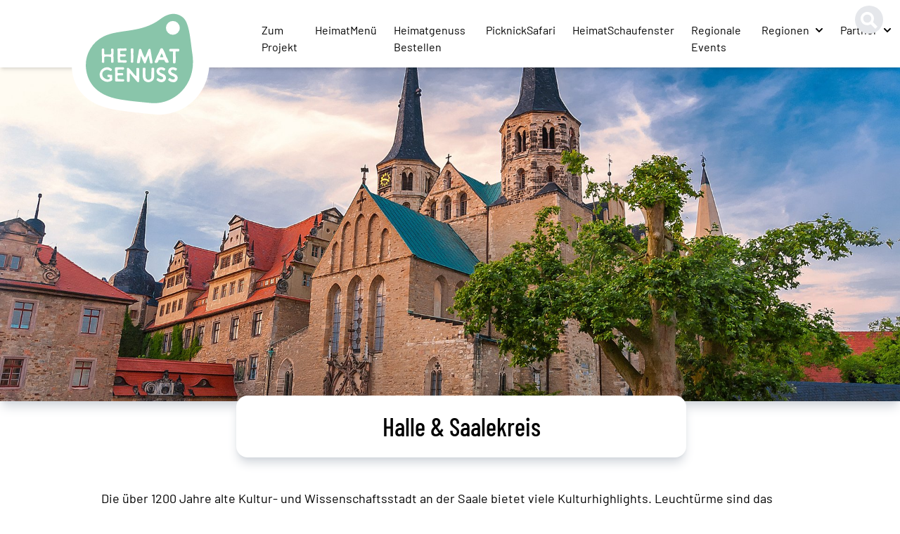

--- FILE ---
content_type: text/html; charset=utf-8
request_url: https://www.heimatgenuss.org/de/regionen/halle/
body_size: 10164
content:

<!doctype html>
<html class="no-js " lang="de">
  <head>
      <meta charset="utf-8" />
      <meta http-equiv="X-UA-Compatible" content="IE=edge" />
      <title>Halle &amp; Saalekreis
       | Heimatgenuss</title>
      <meta name="description" content="" />
      <meta name="viewport" content="width=device-width, initial-scale=1, shrink-to-fit=no">
      <link rel="icon" type="image/png" sizes="32x32" href="/static/favicon-32x32.1f09849a3969.png">
      <link rel="icon" type="image/png" sizes="16x16" href="/static/favicon-16x16.94cd200c37c6.png">
      <link rel="preconnect" href="https://fonts.bunny.net" />

      <link
        href="https://fonts.bunny.net/css2?family=Barlow+Condensed:wght@300;500;600&family=Barlow:wght@400;500;700&display=swap"
        rel="stylesheet"
      />

      
      
      
      
      
        
          


<meta name="twitter:card" content="summary_large_image">
<meta name="twitter:title" content="Halle &amp; Saalekreis — Heimatgenuss">
<meta name="twitter:description" content="">
<meta name="twitter:image" content="https://www.heimatgenuss.org/media/images/AdobeStock_166624191.max-1500x1500.jpg">



<meta property="og:type" content="website" />
<meta property="og:url" content="https://www.heimatgenuss.org/de/regionen/halle/" />
<meta property="og:title" content="Halle &amp; Saalekreis" />
<meta property="og:description" content="" />
<meta property="og:site_name" content="Heimatgenuss" />
<meta property="og:image" content="https://www.heimatgenuss.org/media/images/AdobeStock_166624191.max-1500x1500.jpg" />



<meta itemprop='url' content='https://www.heimatgenuss.org/de/regionen/halle/'/>
<meta itemprop="name" content="Halle &amp; Saalekreis — Heimatgenuss">
<meta itemprop='description' content='' />
<meta itemprop='keywords' content='' />
<meta itemprop='image' content='https://www.heimatgenuss.org/media/images/AdobeStock_166624191.max-1500x1500.jpg' />




        
      

      <link href="/static/index.af619799.css" rel="stylesheet"/>
      
          
      
  </head>
  <body class="template-partner-overview">
    <!--[if IE]>
      <p class="browserupgrade">You are using an <strong>outdated</strong> browser. Please <a href="http://browsehappy.com/">upgrade your browser</a> to improve your experience.</p>
    <![endif]-->

    

    <div id="cookies-eu-banner" class="bottom-0 z-10 fixed w-full p-4 lg:p-6 bg-gray-100 lg:text-lg text-gray-700 hidden">
      
      <div class="container mx-auto flex items-center justify-evenly flex-wrap">
        <div class="mb-2 lg:mb-0 mr-auto w-full lg:w-1/2 xl:w-2/3">
          
      Wir verwenden Cookies von Drittanbietern, mit denen wir die Nutzung dieser Website analysieren können. Aber <strong> nur, wenn der Verwendung dieser Cookies zugestimmt wird</strong>.
        
        </div>
        <div class="flex flex-wrap lg:flex-no-wrap justify-between lg:justify-around lg:px-4 w-full lg:w-1/2 xl:w-1/3 mr-auto max-w-sm lg:max-w-full lg:mr-0">
          <a href="/de/cookies/" class="lg:mx-2 py-1 px-2 border border-gray-700 text-gray-300 hover:text-gray-100 hover:border-gray-100" id="cookies-eu-more">Mehr Informationen</a>
          <button id="cookies-eu-reject" class="lg:mx-2 py-1 px-2 border border-gray-500 hover:text-gray-900 hover:bg-gray-200">Ablehnen</button>
          <button id="cookies-eu-accept" class="lg:mx-2 py-1 px-2 border border-gray-500 hover:text-gray-900 hover:bg-gray-200">Akzeptieren</button>
        </div>
      </div>
    </div>

    
      
    

    






<nav class="shadow-md bg-white relative z-50">
  <div
    class="header relative mx-auto flex max-w-screen-2xl flex-nowrap h-12 md:h-16 lg:h-32 xl:h-24"
  >
    <div class="xl:ml-32">
      <a href="/">
        <span class="sr-only">Heimatgenuss Logo</span>
        <svg viewBox="0 0 180 151" xmlns="http://www.w3.org/2000/svg" xml:space="preserve" fill-rule="evenodd" clip-rule="evenodd" stroke-linejoin="round" stroke-miterlimit="2"
        class="absolute md:relative lg:z-50 w-32 sm:w-42 md:w-42 lg:w-44 xl:w-52 left-0 sm:left-4 md:left-8 lg:left-4 xl:-left-8 -top-2 md:top-0 lg:top-0 xl:top-0"
        >
          <clipPath id="a">
            <path d="M0 80.82h180v69.67H0z"/>
          </clipPath>
          <g clip-path="url(#a)" class="drop-shadow-md xl:drop-shadow-lg">
            <path d="M173.72 63.16c-2.87-18.5-4.17-46.84-13.58-56.35C153.28-.13 140.27-5 123.04 8.2 93.34 30.95 57.9 23.6 33.7 35.58a50.94 50.94 0 0 0-28.39 48c1.16 19.08 11.02 45.55 55.5 52.29 14.63 2.22 16.41 2.46 47.15 5.45 36.2 3.53 73.46-28.55 65.76-78.16Z" fill="#fff" fill-rule="nonzero"/>
          </g>
          <clipPath id="b">
            <path d="M5.26-.1h169.48v80.92H5.26z"/>
          </clipPath>
          <g clip-path="url(#b)">
            <path d="M173.72 63.16c-2.87-18.5-4.17-46.84-13.58-56.35C153.28-.13 140.27-5 123.04 8.2 93.34 30.95 57.9 23.6 33.7 35.58a50.94 50.94 0 0 0-28.39 48c1.16 19.08 11.02 45.55 55.5 52.29 14.63 2.22 16.41 2.46 47.15 5.45 36.2 3.53 73.46-28.55 65.76-78.16Z" fill="#fff" fill-rule="nonzero"/>
          </g>
          <path d="M116.23 66.45c-.28-.46-.5-.45-.71.03-.53 1.16-1.16 2.61-1.66 3.78-.22.5 0 .48.55.5.66.02 1.09.02 1.4.05.65 0 1.03-.04 1.44-.07.48-.03.77-.18.6-.6a22.45 22.45 0 0 0-1.62-3.69Zm37.43-.06c-2.24-14.4-3.25-36.46-10.57-43.86-5.34-5.4-15.47-9.2-28.88 1.08C91.09 41.3 63.5 35.59 44.67 44.9a39.65 39.65 0 0 0-22.1 37.38c.9 14.85 8.57 35.45 43.2 40.7 11.39 1.72 12.78 1.91 36.7 4.24 28.17 2.74 57.18-22.22 51.19-60.84Zm-75.62-6.2c.83-.5 1.86-.57 2.75-.19.14.15.24.34.28.54.13.42.17.85.14 1.28-.42 3.96 0 7.97-.24 11.98.02.9 0 1.8-.08 2.69-.11.72-.24.86-.98.95l-.31.02c-.48.1-.98-.02-1.37-.31a1.68 1.68 0 0 1-.26-1.3c.15-1.62 0-3.26.09-4.88.04-.8.03-1.46.03-2.78-.01-1.45-.21-5.24-.25-6.21l-.08-1.04a.98.98 0 0 1 .27-.76ZM53.49 100.1a10.1 10.1 0 0 1-7.77.33 11.77 11.77 0 0 1-4.96-3.8 4.8 4.8 0 0 1-.84-2.21 9.62 9.62 0 0 1-.2-4 9.49 9.49 0 0 1 9.49-7.43c.8.03 1.58.22 2.3.55.88.4 1.73.87 2.53 1.42.78.5.83.96.31 1.73-.15.23-.33.45-.52.65a.93.93 0 0 1-1.21.2c-.43-.23-.84-.49-1.27-.7a6.11 6.11 0 0 0-8 2.42c-.9 2-.6 4.33.75 6.05a8.62 8.62 0 0 0 3.42 2.43c1.15.4 2.39.44 3.56.1.84-.19 1.3-1.67.78-2.38a.69.69 0 0 0-.54-.27c-.27-.02-.55 0-.82 0-.92-.03-1.23-.32-1.35-1.23-.17-1.3.27-1.79 1.6-1.73.46.02.9.06 1.43.1.51 0 1.1-.03 1.68 0 .8.04 1.05.28 1.09 1.07.02.41.02.83 0 1.24-.07.86-.02 1.73.13 2.58a2.36 2.36 0 0 1-1.6 2.88Zm2.68-22.82c-.7.32-1.5.33-2.22.03-.37-.15-.37-.54-.37-.9l.02-4.66c0-1.35-.23-1.6-1.62-1.7-1.79-.17-3.6-.19-5.39-.07-1.16.1-1.18.13-1.31 1.26a17.34 17.34 0 0 0 0 4.55c.03 2.05-.65 1.95-2.35 1.66-.52-.1-.77-.7-.65-1.49.1-.78.13-1.58.1-2.37l-.21-11.2-.01-.63c0-1.45.21-1.7 1.62-1.8.9-.06 1.3.25 1.36 1.15.08 1.21.07 2.42 0 3.63a6.7 6.7 0 0 0 0 1.25v.04a1.2 1.2 0 0 0 1.37 1.19c.97.02 1.93 0 2.76 0 1.21.02 2.28.04 3.36-.04.53.02 1-.39 1.06-.92.17-1 .19-2 .05-3-.08-.72-.09-1.44-.1-2.17 0-.78.23-.98.98-1.03 1.87-.13 2.23.22 2.05 2.09-.08.83-.05 1.65-.06 2.48-.01 2.04-.1 4.08-.02 6.12.06 1.69.15 3.38.13 5.07 0 .56.04 1.18-.54 1.46Zm13.4 22.8c-.22.36-.62.57-1.04.56-1.45.14-2.9-.03-4.35 0h-4.05a1.5 1.5 0 0 1-1.24-.43c-.2-.24-.29-.56-.23-.87.1-1.1.09-2.2-.03-3.3-.1-1.45-.02-2.9-.03-4.36-.01-2.32 0-4.63-.23-6.94-.12-1.16.18-1.46 1.37-1.55a25.9 25.9 0 0 1 4.35-.05c1.17.04 2.35 0 3.52-.11l.83-.04c.2-.01.42.03.6.14.73.46.53 1.2.56 1.88.02.6-.4.82-.91.94-.37.1-.76.13-1.14.1-1.45-.15-2.9-.02-4.35-.02-1.4 0-1.58.2-1.52 1.56.03.58.03 1.17 0 1.76-.06.7.07.86.78.88.9.02 1.8 0 2.7.01.7 0 1.39 0 2.08.02.87.03 1.17.32 1.27 1.18l.03.51c0 .77-.16.97-.94 1.1-.44.07-.9.1-1.34.1l-3.43.01c-1.07.01-1.37.32-1.3 1.38.02.65.07 1.3.14 1.96.03.42.26.8.62 1.04.2.12.44.18.68.17 3.64 0 3.28.18 4.9.04h.41c1.4.04 1.99 1.08 1.29 2.33Zm3.14-23.3a1.2 1.2 0 0 1-1.04.56c-1.45.14-2.9-.03-4.36 0h-4.05c-.45.05-.9-.1-1.23-.43-.2-.24-.3-.56-.24-.87.1-1.1.1-2.2-.03-3.3-.1-1.45-.02-2.91-.03-4.36-.01-2.32 0-4.64-.23-6.95-.12-1.16.18-1.46 1.37-1.55 1.45-.13 2.9-.15 4.35-.05 1.18.04 2.36 0 3.53-.1l.82-.04c.21-.02.42.03.6.13.74.47.54 1.22.56 1.88.03.6-.4.83-.91.95-.37.1-.75.12-1.13.1-1.46-.15-2.91-.02-4.36-.03-1.4 0-1.58.2-1.52 1.56.04.6.04 1.18 0 1.77-.06.7.08.85.79.87.9.03 1.8.01 2.7.02.7 0 1.38 0 2.07.02.87.03 1.17.32 1.28 1.17.02.18.03.35.02.52 0 .76-.16.97-.93 1.1-.45.07-.9.1-1.35.1l-3.42.01c-1.07 0-1.37.31-1.31 1.37.03.66.07 1.31.15 1.97.03.42.26.8.62 1.04.2.12.44.18.68.17 3.64 0 3.28.18 4.9.04h.4c1.42.03 2 1.08 1.3 2.32ZM88.35 98.3c-.04.65-.1 1.3-.19 1.96-.16 1.25-.97 1.63-2.05.96a3.8 3.8 0 0 1-.83-.77c-1.65-1.96-3.27-3.94-4.93-5.88a37.2 37.2 0 0 1-2.75-3.38 1.1 1.1 0 0 0-.28-.3c-.2-.14-.41-.3-.66-.16-.2.12-.16.36-.16.56l.04 7.26c.01.55-.01 1.1-.07 1.66-.07.67-.34.9-1 .95l-.93.04c-.88.02-1.32-.3-1.31-1.2.02-1.98-.2-3.94-.14-5.91.07-2.9.07-5.8.1-8.7.01-.54-.2-1.18.5-1.43.7-.3 1.5-.13 2.02.42.84.87 1.65 1.77 2.47 2.66a36.13 36.13 0 0 1 2.92 3.5 21.48 21.48 0 0 0 2.98 3.3c.38.22.68.06.7-.38v-8.3c0-1.07.14-1.22 1.18-1.25h.31c1.76.04 1.96.07 2.03 2.05.07 2.15.02 4.29.02 6.71-.08 1.7.17 3.66.03 5.63Zm1.9-29.05c-.22 1.53-.37 2.92-.61 4.37-.17 1.06-.4 2.1-.58 3.16a1.41 1.41 0 0 1-1.3 1.26l-.21.02c-1.87.26-2.34-.25-2-2.1.41-2.31.67-4.65 1.2-6.93.57-2.43.82-4.9 1.26-7.35.19-1.08.67-1.38 1.73-1.28.54.04.98.43 1.11.95.38 1.03.74 2.08 1.07 3.13.64 2.1 1.8 3.96 2.7 5.94.08.15.18.3.3.42.27.3.47.17.65-.11.32-.53.6-1.1.81-1.67l2.8-7.03c.11-.26.2-.52.33-.76a1.6 1.6 0 0 1 1.98-.88c.35.09.6.4.62.75.15.78.28 1.56.39 2.34.1.7.1.4.66 3.67.48 2.85.31 2.58.68 4.48.22 1.13.34 2.27.62 3.38.1.75.16 1.5.15 2.27.01.73-.2.92-.9 1l-.72.03c-1.02.04-1.38-.24-1.52-1.27-.34-2.64-1.08-5.07-1.43-7.7a2.6 2.6 0 0 0-.16-.56c-.17-.37-.67.96-.85 1.46l-2.3 6.33c-.12.32-.28.63-.39.96a1.22 1.22 0 0 1-2.29 0c-.36-.78-.71-1.57-1.05-2.36-.82-1.9-1.49-3.39-2.3-5.3-.03-.08-.35-.9-.45-.62Zm16.3 26.45a6.02 6.02 0 0 1-3.6 4.97 7.63 7.63 0 0 1-5.34.55 6.4 6.4 0 0 1-4.43-4.13 10.54 10.54 0 0 1-.56-3.45 27.28 27.28 0 0 1-.02-3.52c0-1.49-.04-2.98.01-4.46.08-2.33.5-1.95 2.04-1.97 1.1 0 1.32.2 1.32 1.36 0 1.97-.07 3.94-.03 5.91a31.9 31.9 0 0 0 .2 4.24c.07.71.37 1.39.84 1.93.72.95 1.86 1.5 3.06 1.47a3.48 3.48 0 0 0 3.2-3.9c0-1.8-.03-3.6.03-5.38.06-1.49.23-2.96.15-4.45-.05-.93.23-1.16 1.15-1.2 1.8-.1 2.14.08 2.1 1.89-.07 3.38.3 6.77-.11 10.14Zm10.24 5.73c-.44.07-.89.1-1.38.16a9.23 9.23 0 0 1-5.62-2.52c-.4-.47-.18-1 .62-2.12a.9.9 0 0 1 1.35-.31c.55.28 1.06.64 1.62.92.96.58 2.13.71 3.2.36a1.59 1.59 0 0 0 .45-2.86 8.92 8.92 0 0 0-2.82-1.5 6.93 6.93 0 0 1-3.11-1.8 5.45 5.45 0 0 1-1.4-5.07 4.5 4.5 0 0 1 3.37-3.33 7.76 7.76 0 0 1 6.9 1.21.7.7 0 0 1 .3 1.04c-.12.21-.2.44-.32.65-.6 1.09-.92 1.19-2.05.63-.53-.26-1.07-.48-1.63-.66a2.83 2.83 0 0 0-2.72.59 1.17 1.17 0 0 0-.41 1.63c.34.8 1 1.44 1.82 1.75 1.03.48 2.1.9 3.14 1.36a5.09 5.09 0 0 1 2.9 3.2 5.29 5.29 0 0 1-4.2 6.67Zm5.63-23.9a2.3 2.3 0 0 1-2.15-1.11 10.1 10.1 0 0 1-.88-1.78c-.27-.85-.66-.7-1.16-.7-1.49 0-3.38.05-4.87.06-.76.01-.98-.06-1.17.42a50.6 50.6 0 0 1-.97 2.15c-.53 1.14-2.62 1.58-3.6.79a.94.94 0 0 1-.3-.94c.1-.52.26-1.01.5-1.47a33.6 33.6 0 0 0 1.58-3.82 21.17 21.17 0 0 1 1.78-3.85c1-1.8 1.88-3.7 2.6-5.63.06-.13.09-.27.14-.4.52-1.43 1.1-1.76 2.6-1.51.42.06.77.34.93.73 1.33 2.76 2.83 5.45 3.68 8.43.32.95.75 1.86 1.3 2.7a35.37 35.37 0 0 1 1.9 4.14 3.39 3.39 0 0 1 .24.9c0 .33-.25.6-.58.65-.5.16-1.04.24-1.58.24Zm9.03 23.93a8.68 8.68 0 0 1-7.46-2.56c-.25-.37.23-1.07 1.03-2.18.4-.55.66-.37 1.12-.09.45.34.92.65 1.41.93a4.3 4.3 0 0 0 3.4.36c1.26-.5 1.7-1.93.57-2.84a11.53 11.53 0 0 0-2.69-1.35c-1.13-.53-2.54-1.04-3.36-1.96a4.86 4.86 0 0 1-1.35-4.94 4.62 4.62 0 0 1 3.33-3.46c2.5-.75 4.69-.25 7.15 1.3.44.3.14.56-.09 1-.1.22-.44.8-.56 1-.31.63-.54.78-1.68.22-.52-.25-1.07-.48-1.63-.66a3.04 3.04 0 0 0-2.84.48c-.62.47-.63 1.05-.34 1.8.37.8 1.05 1.4 1.88 1.7 1.03.48 1.9.91 2.95 1.36a5.37 5.37 0 0 1 3.1 3.19c.8 2.38-.66 6.14-3.94 6.7Zm6.12-39.2-.08.4c-.15.7-.3.87-1.03.9-.94.02-1.87.02-2.8 0-.45-.01-.66.13-.6.58v.52c.05 2.6.13 5.19.15 7.78 0 1.42-.05 2.84-.13 4.25a1.74 1.74 0 0 1-2.5 1.51 1.29 1.29 0 0 1-.76-1.26 47.4 47.4 0 0 1-.07-2.38v-3.12c.07-2.28 0-4.56.17-6.84.07-1.06-.03-1.12-1.1-1.12-.69 0-1.38.06-2.07.07-.53 0-1.1-.04-1.33-.6-.32-.7-.3-1.51.05-2.2.14-.28.43-.31.72-.32 2.42-.1 4.84-.19 7.26-.07.83.06 1.66.07 2.5.03 1.45-.09 1.85.39 1.62 1.86Zm-7.89-19.3a8.56 8.56 0 0 1-8.52-8.53 8.56 8.56 0 0 1 8.52-8.52 8.56 8.56 0 0 1 8.53 8.52 8.56 8.56 0 0 1-8.53 8.53Z" fill="#89c5aa" fill-rule="nonzero"/>
        </svg>




      </a>
    </div>

    <!-- Mobile menu START -->
    <div class="lg:hidden" x-data="{show: false}">
      <div
        class="absolute right-4 top-2.5 md:top-4 transform duration-200"
        @click="show = !show"
        :aria-expanded="show ? 'true' : 'false'"
        :class="{ 'active -rotate-90': show }"
      >
        <svg
          xmlns="<http://www.w3.org/2000/svg>"
          id="menu-button"
          class="block h-8 w-8 cursor-pointer"
          fill="none"
          viewBox="0 0 24 24"
          stroke="gray"
        >
          <path
            stroke-linecap="round"
            stroke-linejoin="round"
            stroke-width="2"
            d="M4 6h16M4 12h16M4 18h16"
          />
        </svg>
      </div>
      <div
        class="mobile-menu absolute right-0 top-12 md:top-16 z-20 w-2/3 bg-white drop-shadow"
        x-show="show" x-cloak
        x-transition
      >
        
<a class="hover:border-gray-600  block py-3 px-3 border-b border-transparent " href="https://www.heimatgenuss.org/de/zum-projekt/">
  
    Zum Projekt
  
</a><a class="hover:border-gray-600  block py-3 px-3 border-b border-transparent " href="https://www.heimatgenuss.org/de/heimatmenu/">
  
    HeimatMenü
  
</a><a class="hover:border-gray-600  block py-3 px-3 border-b border-transparent " href="https://www.heimatgenuss.org/de/heimatgenuss-bestellen/">
  
    Heimatgenuss Bestellen
  
</a><a class="hover:border-gray-600  block py-3 px-3 border-b border-transparent " href="https://www.heimatgenuss.org/de/picknicksafari/">
  
    PicknickSafari
  
</a><a class="hover:border-gray-600  block py-3 px-3 border-b border-transparent " href="https://www.heimatgenuss.org/de/heimatschaufenster/">
  
    HeimatSchaufenster
  
</a><a class="hover:border-gray-600  block py-3 px-3 border-b border-transparent " href="https://www.heimatgenuss.org/de/regionale-events/">
  
    Regionale Events
  
</a><div class="relative text-left" x-data="{ open: false }" @click.away="open = false"><button
          class="w-full flex justify-center focus:outline-none focus:ring-1 focus:ring-offset-1 focus:ring-offset-gray-700 focus:ring-gray-600 border-black  relative py-3 px-3 border-b border-transparent"
          id="regionen-menu-button"
          aria-haspopup="true"
          :aria-expanded="open ? 'true' : 'false'"
          @click="open = !open"
        ><span class="text-left md:text-center flex-1 md:-mr-1 lg:mr-0">
            
              Regionen
            
            </span><svg class="mr-auto md:-mr-1 ml-1 h-5 w-5 self-center transform rotate-0 transition-transform ease-in-out duration-300" viewBox="0 0 20 20" x-bind:class="{'rotate-180': open}" fill="currentColor"><path fill-rule="evenodd" d="M5.293 7.293a1 1 0 011.414 0L10 10.586l3.293-3.293a1 1 0 111.414 1.414l-4 4a1 1 0 01-1.414 0l-4-4a1 1 0 010-1.414z" clip-rule="evenodd" /></svg></button><div class="z-20 lg:absolute mt-1px bg-white transform lg:w-56 origin-top-left shadow"
        x-show="open"
        @click.away="open = false"
        x-transition:enter="transition ease-in delay-0 duration-100"
        x-transition:enter-start="opacity-0"
        x-transition:enter-end="opacity-100"
        x-transition:leave="transition ease-in duration-100"
        x-transition:leave-start="opacity-100"
        x-transition:leave-end="opacity-0" x-cloak><div class="bg-white"><div class=""
        role="menu"
        aria-orientation="vertical"
        aria-labelledby="regionen-menu-button"
        tabindex="-1"
    ><a class="block py-2 px-6   hover:bg-gray-200" href="/de/regionen/">
          
            Alle 
              Regionen
            
          
        </a><hr class="border-steel-teaser"><a class="block border-b border-b-white bg-gray-200 py-2 pl-6 focus:outline-none focus:bg-gray-300 focus:text-gray-900  hover:bg-gray-200" role="menuitem" href="https://www.heimatgenuss.org/de/regionen/altenburger-land/">
          
            Altenburger Land &amp; Thüringen
          
        </a><a class="block border-b border-b-white bg-gray-200 py-2 pl-6 focus:outline-none focus:bg-gray-300 focus:text-gray-900  hover:bg-gray-200" role="menuitem" href="https://www.heimatgenuss.org/de/regionen/welterberegion/">
          
            Welterberegion
          
        </a><a class="block border-b border-b-white bg-gray-200 py-2 pl-6 focus:outline-none focus:bg-gray-300 focus:text-gray-900  hover:bg-gray-200" role="menuitem" href="https://www.heimatgenuss.org/de/regionen/saale-unstrut/">
          
            Saale-Unstrut
          
        </a><a class="block border-b border-b-white bg-gray-200 py-2 pl-6 focus:outline-none focus:bg-gray-300 focus:text-gray-900 bg-gray-300 " role="menuitem" href="https://www.heimatgenuss.org/de/regionen/halle/">
          
            Halle &amp; Saalekreis
          
        </a><a class="block border-b border-b-white bg-gray-200 py-2 pl-6 focus:outline-none focus:bg-gray-300 focus:text-gray-900  hover:bg-gray-200" role="menuitem" href="https://www.heimatgenuss.org/de/regionen/mansfeld/">
          
            Mansfeld-Südharz
          
        </a><a class="block border-b border-b-white bg-gray-200 py-2 pl-6 focus:outline-none focus:bg-gray-300 focus:text-gray-900  hover:bg-gray-200" role="menuitem" href="https://www.heimatgenuss.org/de/regionen/leipzig/">
          
            Leipzig und Region
          
        </a></div></div></div></div><div class="relative text-left" x-data="{ open: false }" @click.away="open = false"><button
          class="w-full flex justify-center focus:outline-none focus:ring-1 focus:ring-offset-1 focus:ring-offset-gray-700 focus:ring-gray-600 hover:border-gray-600  relative py-3 px-3 border-b border-transparent"
          id="alle-partner-menu-button"
          aria-haspopup="true"
          :aria-expanded="open ? 'true' : 'false'"
          @click="open = !open"
        ><span class="text-left md:text-center flex-1 md:-mr-1 lg:mr-0">
            
              Partner
            
            </span><svg class="mr-auto md:-mr-1 ml-1 h-5 w-5 self-center transform rotate-0 transition-transform ease-in-out duration-300" viewBox="0 0 20 20" x-bind:class="{'rotate-180': open}" fill="currentColor"><path fill-rule="evenodd" d="M5.293 7.293a1 1 0 011.414 0L10 10.586l3.293-3.293a1 1 0 111.414 1.414l-4 4a1 1 0 01-1.414 0l-4-4a1 1 0 010-1.414z" clip-rule="evenodd" /></svg></button><div class="z-20 lg:absolute mt-1px bg-white transform lg:w-56 origin-top-left shadow"
        x-show="open"
        @click.away="open = false"
        x-transition:enter="transition ease-in delay-0 duration-100"
        x-transition:enter-start="opacity-0"
        x-transition:enter-end="opacity-100"
        x-transition:leave="transition ease-in duration-100"
        x-transition:leave-start="opacity-100"
        x-transition:leave-end="opacity-0" x-cloak><div class="bg-white"><div class=""
        role="menu"
        aria-orientation="vertical"
        aria-labelledby="alle-partner-menu-button"
        tabindex="-1"
    ><a class="block py-2 px-6   hover:bg-gray-200" href="/de/alle-partner/">
          
            Alle 
              Partner
            
          
        </a><hr class="border-steel-teaser"><a class="block border-b border-b-white bg-gray-200 py-2 pl-6 focus:outline-none focus:bg-gray-300 focus:text-gray-900  hover:bg-gray-200" role="menuitem" href="https://www.heimatgenuss.org/de/alle-partner/radar/">
          
            Genussradar
          
        </a><a class="block border-b border-b-white bg-gray-200 py-2 pl-6 focus:outline-none focus:bg-gray-300 focus:text-gray-900  hover:bg-gray-200" role="menuitem" href="https://www.heimatgenuss.org/de/alle-partner/genussradar/">
          
            Über das Genussradar
          
        </a><a class="block border-b border-b-white bg-gray-200 py-2 pl-6 focus:outline-none focus:bg-gray-300 focus:text-gray-900  hover:bg-gray-200" role="menuitem" href="https://www.heimatgenuss.org/de/alle-partner/alle-erzeuger-produzenten/">
          
            Erzeuger / Produzenten
          
        </a><a class="block border-b border-b-white bg-gray-200 py-2 pl-6 focus:outline-none focus:bg-gray-300 focus:text-gray-900  hover:bg-gray-200" role="menuitem" href="https://www.heimatgenuss.org/de/alle-partner/alle-lebensmittelhandwerk-partner/">
          
            Lebensmittelhandwerk
          
        </a><a class="block border-b border-b-white bg-gray-200 py-2 pl-6 focus:outline-none focus:bg-gray-300 focus:text-gray-900  hover:bg-gray-200" role="menuitem" href="https://www.heimatgenuss.org/de/alle-partner/alle-gastronomie-hotelerie-partner/">
          
            Gastronomie / Hotelerie
          
        </a><a class="block border-b border-b-white bg-gray-200 py-2 pl-6 focus:outline-none focus:bg-gray-300 focus:text-gray-900  hover:bg-gray-200" role="menuitem" href="https://www.heimatgenuss.org/de/alle-partner/alle-tourismus-verbande-partner/">
          
            Tourismus / Verbände
          
        </a><a class="block border-b border-b-white bg-gray-200 py-2 pl-6 focus:outline-none focus:bg-gray-300 focus:text-gray-900  hover:bg-gray-200" role="menuitem" href="https://www.heimatgenuss.org/de/alle-partner/alle-partner-im-handel/">
          
            Handel
          
        </a><a class="block border-b border-b-white bg-gray-200 py-2 pl-6 focus:outline-none focus:bg-gray-300 focus:text-gray-900  hover:bg-gray-200" role="menuitem" href="https://www.heimatgenuss.org/de/alle-partner/alle-manufakturen-handwerker/">
          
            Manufakturen / Handwerker
          
        </a></div></div></div></div>



        
      </div>
    </div>
    <!-- Mobile menu END -->

    <!-- Main Menu START -->
    <div class="ml-6 pb-1 hidden self-end lg:flex">
      
<a class="hover:border-gray-600  block py-3 px-3 border-b border-transparent " href="https://www.heimatgenuss.org/de/zum-projekt/">
  
    Zum Projekt
  
</a><a class="hover:border-gray-600  block py-3 px-3 border-b border-transparent " href="https://www.heimatgenuss.org/de/heimatmenu/">
  
    HeimatMenü
  
</a><a class="hover:border-gray-600  block py-3 px-3 border-b border-transparent " href="https://www.heimatgenuss.org/de/heimatgenuss-bestellen/">
  
    Heimatgenuss Bestellen
  
</a><a class="hover:border-gray-600  block py-3 px-3 border-b border-transparent " href="https://www.heimatgenuss.org/de/picknicksafari/">
  
    PicknickSafari
  
</a><a class="hover:border-gray-600  block py-3 px-3 border-b border-transparent " href="https://www.heimatgenuss.org/de/heimatschaufenster/">
  
    HeimatSchaufenster
  
</a><a class="hover:border-gray-600  block py-3 px-3 border-b border-transparent " href="https://www.heimatgenuss.org/de/regionale-events/">
  
    Regionale Events
  
</a><div class="relative text-left" x-data="{ open: false }" @click.away="open = false"><button
          class="w-full flex justify-center focus:outline-none focus:ring-1 focus:ring-offset-1 focus:ring-offset-gray-700 focus:ring-gray-600 border-black  relative py-3 px-3 border-b border-transparent"
          id="regionen-menu-button"
          aria-haspopup="true"
          :aria-expanded="open ? 'true' : 'false'"
          @click="open = !open"
        ><span class="text-left md:text-center flex-1 md:-mr-1 lg:mr-0">
            
              Regionen
            
            </span><svg class="mr-auto md:-mr-1 ml-1 h-5 w-5 self-center transform rotate-0 transition-transform ease-in-out duration-300" viewBox="0 0 20 20" x-bind:class="{'rotate-180': open}" fill="currentColor"><path fill-rule="evenodd" d="M5.293 7.293a1 1 0 011.414 0L10 10.586l3.293-3.293a1 1 0 111.414 1.414l-4 4a1 1 0 01-1.414 0l-4-4a1 1 0 010-1.414z" clip-rule="evenodd" /></svg></button><div class="z-20 lg:absolute mt-1px bg-white transform lg:w-56 origin-top-left shadow"
        x-show="open"
        @click.away="open = false"
        x-transition:enter="transition ease-in delay-0 duration-100"
        x-transition:enter-start="opacity-0"
        x-transition:enter-end="opacity-100"
        x-transition:leave="transition ease-in duration-100"
        x-transition:leave-start="opacity-100"
        x-transition:leave-end="opacity-0" x-cloak><div class="bg-white"><div class=""
        role="menu"
        aria-orientation="vertical"
        aria-labelledby="regionen-menu-button"
        tabindex="-1"
    ><a class="block py-2 px-6   hover:bg-gray-200" href="/de/regionen/">
          
            Alle 
              Regionen
            
          
        </a><hr class="border-steel-teaser"><a class="block py-2 px-6  focus:outline-none focus:bg-gray-100 focus:text-gray-900  hover:bg-gray-200" role="menuitem" href="https://www.heimatgenuss.org/de/regionen/altenburger-land/">
          
            Altenburger Land &amp; Thüringen
          
        </a><a class="block py-2 px-6  focus:outline-none focus:bg-gray-100 focus:text-gray-900  hover:bg-gray-200" role="menuitem" href="https://www.heimatgenuss.org/de/regionen/welterberegion/">
          
            Welterberegion
          
        </a><a class="block py-2 px-6  focus:outline-none focus:bg-gray-100 focus:text-gray-900  hover:bg-gray-200" role="menuitem" href="https://www.heimatgenuss.org/de/regionen/saale-unstrut/">
          
            Saale-Unstrut
          
        </a><a class="block py-2 px-6  focus:outline-none focus:bg-gray-100 focus:text-gray-900 bg-gray-300 " role="menuitem" href="https://www.heimatgenuss.org/de/regionen/halle/">
          
            Halle &amp; Saalekreis
          
        </a><a class="block py-2 px-6  focus:outline-none focus:bg-gray-100 focus:text-gray-900  hover:bg-gray-200" role="menuitem" href="https://www.heimatgenuss.org/de/regionen/mansfeld/">
          
            Mansfeld-Südharz
          
        </a><a class="block py-2 px-6  focus:outline-none focus:bg-gray-100 focus:text-gray-900  hover:bg-gray-200" role="menuitem" href="https://www.heimatgenuss.org/de/regionen/leipzig/">
          
            Leipzig und Region
          
        </a></div></div></div></div><div class="relative text-left" x-data="{ open: false }" @click.away="open = false"><button
          class="w-full flex justify-center focus:outline-none focus:ring-1 focus:ring-offset-1 focus:ring-offset-gray-700 focus:ring-gray-600 hover:border-gray-600  relative py-3 px-3 border-b border-transparent"
          id="alle-partner-menu-button"
          aria-haspopup="true"
          :aria-expanded="open ? 'true' : 'false'"
          @click="open = !open"
        ><span class="text-left md:text-center flex-1 md:-mr-1 lg:mr-0">
            
              Partner
            
            </span><svg class="mr-auto md:-mr-1 ml-1 h-5 w-5 self-center transform rotate-0 transition-transform ease-in-out duration-300" viewBox="0 0 20 20" x-bind:class="{'rotate-180': open}" fill="currentColor"><path fill-rule="evenodd" d="M5.293 7.293a1 1 0 011.414 0L10 10.586l3.293-3.293a1 1 0 111.414 1.414l-4 4a1 1 0 01-1.414 0l-4-4a1 1 0 010-1.414z" clip-rule="evenodd" /></svg></button><div class="z-20 lg:absolute mt-1px bg-white transform lg:w-56 origin-top-left shadow"
        x-show="open"
        @click.away="open = false"
        x-transition:enter="transition ease-in delay-0 duration-100"
        x-transition:enter-start="opacity-0"
        x-transition:enter-end="opacity-100"
        x-transition:leave="transition ease-in duration-100"
        x-transition:leave-start="opacity-100"
        x-transition:leave-end="opacity-0" x-cloak><div class="bg-white"><div class=""
        role="menu"
        aria-orientation="vertical"
        aria-labelledby="alle-partner-menu-button"
        tabindex="-1"
    ><a class="block py-2 px-6   hover:bg-gray-200" href="/de/alle-partner/">
          
            Alle 
              Partner
            
          
        </a><hr class="border-steel-teaser"><a class="block py-2 px-6  focus:outline-none focus:bg-gray-100 focus:text-gray-900  hover:bg-gray-200" role="menuitem" href="https://www.heimatgenuss.org/de/alle-partner/radar/">
          
            Genussradar
          
        </a><a class="block py-2 px-6  focus:outline-none focus:bg-gray-100 focus:text-gray-900  hover:bg-gray-200" role="menuitem" href="https://www.heimatgenuss.org/de/alle-partner/genussradar/">
          
            Über das Genussradar
          
        </a><a class="block py-2 px-6  focus:outline-none focus:bg-gray-100 focus:text-gray-900  hover:bg-gray-200" role="menuitem" href="https://www.heimatgenuss.org/de/alle-partner/alle-erzeuger-produzenten/">
          
            Erzeuger / Produzenten
          
        </a><a class="block py-2 px-6  focus:outline-none focus:bg-gray-100 focus:text-gray-900  hover:bg-gray-200" role="menuitem" href="https://www.heimatgenuss.org/de/alle-partner/alle-lebensmittelhandwerk-partner/">
          
            Lebensmittelhandwerk
          
        </a><a class="block py-2 px-6  focus:outline-none focus:bg-gray-100 focus:text-gray-900  hover:bg-gray-200" role="menuitem" href="https://www.heimatgenuss.org/de/alle-partner/alle-gastronomie-hotelerie-partner/">
          
            Gastronomie / Hotelerie
          
        </a><a class="block py-2 px-6  focus:outline-none focus:bg-gray-100 focus:text-gray-900  hover:bg-gray-200" role="menuitem" href="https://www.heimatgenuss.org/de/alle-partner/alle-tourismus-verbande-partner/">
          
            Tourismus / Verbände
          
        </a><a class="block py-2 px-6  focus:outline-none focus:bg-gray-100 focus:text-gray-900  hover:bg-gray-200" role="menuitem" href="https://www.heimatgenuss.org/de/alle-partner/alle-partner-im-handel/">
          
            Handel
          
        </a><a class="block py-2 px-6  focus:outline-none focus:bg-gray-100 focus:text-gray-900  hover:bg-gray-200" role="menuitem" href="https://www.heimatgenuss.org/de/alle-partner/alle-manufakturen-handwerker/">
          
            Manufakturen / Handwerker
          
        </a></div></div></div></div>




    </div>
    <!-- Main Menu END -->

    <div
      class="absolute right-16 flex top-2 md:top-3 lg:right-6 lg:top-4 xl:top-2 2xl:top-auto 2xl:bottom-2"
      x-data="{show: false}"
    >
      <input
        type="text"
        class="appearance-none block py-1 px-4 h-8 md:h-10 w-36 sm:w-60 rounded-l-full bg-gray-200 border-none focus:outline-none focus:ring-2 focus:ring-heimatgenuss-pink focus:border-0 mr-0.5"
        x-show="show" x-cloak
        x-transition
        placeholder="Suche..."
      />
      <button
        @click.prevent="show = !show"
        x-cloak
        :aria-expanded="show ? 'true' : 'false'"
        :class="{ 'rounded-r-full': show, 'rounded-full': !show }"
        class="appearance-none block h-8 md:h-10 w-8 md:w-10 cursor-pointer transition-all bg-gray-200 pt-0.5 pl-1.5 md:pl-2"
      >
        <svg xmlns="http://www.w3.org/2000/svg" class="h-5 md:h-6 w-5 md:w-6" viewBox="0 0 18 18">
          <path id="Icon_map-search" data-name="Icon map-search" d="M14.611,12.216a7.118,7.118,0,1,0-2.4,2.394l4.83,4.829,2.4-2.4Zm-6.069.72a4.391,4.391,0,1,1,4.393-4.389,4.4,4.4,0,0,1-4.393,4.389Z" transform="translate(-1.44 -1.44)" fill="#fff"/>
        </svg>

      </button>
    </div>
  </div>
</nav>



<div class="mx-auto grid max-w-screen-2xl grid-cols-1 gap-6 bg-white">
  <div class="relative md:shadow-lg md:shadow-gray-300">
    
      <img alt="Abenddämmerung am Dom von Merseburg an der Saale, Sachsen-Anhalt" class="hidden md:block w-full min-h-[400px] h-[66vh] object-cover object-center" height="900" src="/media/images/AdobeStock_166624191.2e16d0ba.fill-1920x900.jpg" width="1920">
      <img alt="Abenddämmerung am Dom von Merseburg an der Saale, Sachsen-Anhalt" class="block md:hidden w-full object-cover object-center" height="480" src="/media/images/AdobeStock_166624191.2e16d0ba.fill-640x480.jpg" width="640">
    

    <div
      class="bg-white z-20 p-6 text-center relative md:absolute md:-bottom-20 md:left-1/4 md:w-1/2 md:rounded-2xl md:shadow-lg md:shadow-gray-300 mx-4 rounded -top-16 md:top-auto -mb-16 md:mb-0"
    >
      <h1 class="font-condensed text-2xl md:text-4xl">
        
          Halle & Saalekreis
        
      </h1>
      
    </div>
  </div>
  <!-- Stage END -->
</div>



<div class="mx-auto grid max-w-screen-2xl grid-cols-1 gap-6 bg-white">
  <!-- 2 col text with partner START -->
  <div
    class="mt-6 mb-6 grid grid-cols-1 mx-6 md:mt-28 lg:mx-20 xl:mx-36"
  >
    <div class="grid">
      <div class="">
        
          
            <div class="mt-3 text-sm md:text-lg">
              <p data-block-key="nps65">Die über 1200 Jahre alte Kultur- und Wissenschaftsstadt an der Saale bietet viele Kulturhighlights. Leuchtürme sind das Landeskunstmuseum Stiftung Moritzburg, die Franckischen Stiftungen und die Oper. Als Stadt der Musik, des Schauspiels und der Kunst zieht die Stadt nicht nur bei den internationalen Händel-Festspielem tausende Besucher an.</p>
            </div>
          
        
      </div>
    </div>
  </div>
  <!-- 2 col text with partner END -->


</div>




        <!-- cards small START -->
<div
  class="grid grid-cols-1 gap-6 bg-heimatgenuss-slate pb-6 md:grid-cols-4 px-6 lg:px-20 lg:pb-12 2xl:grid-cols-8 xl:px-36 xl:pb-16"
>
  <div
    class="mx-3 mt-6 text-center font-condensed text-2xl md:text-3xl text-white md:col-span-4 md:mt-9 md:mb-3 2xl:col-span-8"
  >
    Unsere Partner in der Region Halle &amp; Saalekreis
  </div>

  <div
    class="font-condensed text-lg md:text-xl text-white items-center md:justify-start flex 2xl:col-span-8"
  >
    Zu einer Kategorie springen:
  </div>

  
    
  
    
      <a href="#gastronomie-hotelerie"
         class="rounded-md bg-white px-3 py-2 text-base font-semibold text-gray-900 shadow-sm ring-1 ring-inset ring-gray-300 hover:bg-gray-50 text-center hyphens-auto break-words justify-center items-center flex"
      >
        Gastronomie / Hotelerie
      </a>
    
  
    
      <a href="#handel"
         class="rounded-md bg-white px-3 py-2 text-base font-semibold text-gray-900 shadow-sm ring-1 ring-inset ring-gray-300 hover:bg-gray-50 text-center hyphens-auto break-words justify-center items-center flex"
      >
        Handel
      </a>
    
  
    
      <a href="#lebensmittelhandwerk"
         class="rounded-md bg-white px-3 py-2 text-base font-semibold text-gray-900 shadow-sm ring-1 ring-inset ring-gray-300 hover:bg-gray-50 text-center hyphens-auto break-words justify-center items-center flex"
      >
        Lebensmittelhandwerk
      </a>
    
  
    
  
    
      <a href="#tourismus"
         class="rounded-md bg-white px-3 py-2 text-base font-semibold text-gray-900 shadow-sm ring-1 ring-inset ring-gray-300 hover:bg-gray-50 text-center hyphens-auto break-words justify-center items-center flex"
      >
        Tourismus / Verbände
      </a>
    
  
</div>
<div
  class="grid grid-cols-1 gap-6 bg-heimatgenuss-slate pb-6 md:grid-cols-2 px-6 lg:px-20 lg:pb-12 2xl:grid-cols-5 xl:px-36 xl:pb-16 mb-8"
>
  
    <a class="bg-white block group" href="https://www.heimatgenuss.org/de/regionen/halle/feindestillerie-gerhard-buchner/">
      <div class="overflow-hidden">
        
          <img alt="H_006_Feindistillerie.Büchner.1.jpg" class="w-full object-contain object-center transition duration-300 ease-in-out group-hover:scale-110" height="300" src="/media/images/H_006_Feindistillerie.Buchner.1.9b651866.fill-400x300.jpg" width="400">
        
      </div>
      <div class="p-3 text-center text-xl uppercase break-words tracking-tight group-hover:text-heimatgenuss-highlight">Fein&shyde&shystil&shyle&shyrie Ger&shyhard Büch&shyner</div>
    </a>
  
    <a class="bg-white block group" href="https://www.heimatgenuss.org/de/regionen/halle/jagdthutte-wettin/">
      <div class="overflow-hidden">
        
          <img alt="H_004_Jagdhütte.Wettin.1.jpg" class="w-full object-contain object-center transition duration-300 ease-in-out group-hover:scale-110" height="300" src="/media/images/H_004_Jagdhutte.Wettin.1.2e16d0ba.fill-400x300.jpg" width="400">
        
      </div>
      <div class="p-3 text-center text-xl uppercase break-words tracking-tight group-hover:text-heimatgenuss-highlight">Jagd&shyt&shyhüt&shyte Wet&shytin</div>
    </a>
  
    <a class="bg-white block group" href="https://www.heimatgenuss.org/de/regionen/halle/kaffeeerosterei-roy-halle/">
      <div class="overflow-hidden">
        
          <img alt="H_005_Kaffeerösterei.Roy.2.jpg" class="w-full object-contain object-center transition duration-300 ease-in-out group-hover:scale-110" height="300" src="/media/images/H_005_Kaffeerosterei.Roy.2.2e16d0ba.fill-400x300.jpg" width="400">
        
      </div>
      <div class="p-3 text-center text-xl uppercase break-words tracking-tight group-hover:text-heimatgenuss-highlight">Kaf&shyfee&shyerös&shyte&shyrei Roy Halle</div>
    </a>
  
    <a class="bg-white block group" href="https://www.heimatgenuss.org/de/regionen/halle/marktschwarmerei-hallemanufaktur-immergrun/">
      <div class="overflow-hidden">
        
          <img alt="H_007_Immergrün.Manufaktur.jpg" class="w-full object-contain object-center transition duration-300 ease-in-out group-hover:scale-110" height="300" src="/media/images/H_007_Immergrun.Manufaktur.5517f5e0.fill-400x300.jpg" width="400">
        
      </div>
      <div class="p-3 text-center text-xl uppercase break-words tracking-tight group-hover:text-heimatgenuss-highlight">Markt&shyschwär&shyme&shyrei Halle / Ma&shynu&shyfak&shytur Im&shymer&shygrün</div>
    </a>
  
    <a class="bg-white block group" href="https://www.heimatgenuss.org/de/regionen/halle/restaurant-nudelmanufaktur-tranquebar/">
      <div class="overflow-hidden">
        
          <img alt="H_003_Tranquebar (2).jpg" class="w-full object-contain object-center transition duration-300 ease-in-out group-hover:scale-110" height="300" src="/media/images/H_003_Tranquebar_2.2e16d0ba.fill-400x300.jpg" width="400">
        
      </div>
      <div class="p-3 text-center text-xl uppercase break-words tracking-tight group-hover:text-heimatgenuss-highlight">Re&shystau&shyrant & Nu&shydel&shyma&shynu&shyfak&shytur Tran&shyque&shybar</div>
    </a>
  
    <a class="bg-white block group" href="https://www.heimatgenuss.org/de/regionen/halle/roots-restaurant-bistro/">
      <div class="overflow-hidden">
        
          <img alt="H_002_ROOTS-080 (1).jpg" class="w-full object-contain object-center transition duration-300 ease-in-out group-hover:scale-110" height="300" src="/media/images/H_002_ROOTS-080_1.3c6d5d3b.fill-400x300.jpg" width="400">
        
      </div>
      <div class="p-3 text-center text-xl uppercase break-words tracking-tight group-hover:text-heimatgenuss-highlight">ROOTS | RE&shySTAU&shyRANT & BIS&shyTRO</div>
    </a>
  
    <a class="bg-white block group" href="https://www.heimatgenuss.org/de/regionen/halle/stadtmarketing-halle/">
      <div class="overflow-hidden">
        
          <div class="w-[540px] bg-gray-400 md:aspect-w-4 md:aspect-h-3"></div>
        
      </div>
      <div class="p-3 text-center text-xl uppercase break-words tracking-tight group-hover:text-heimatgenuss-highlight">Stadt&shymar&shyke&shyting Halle</div>
    </a>
  

</div>
<div
  class="grid grid-cols-1 gap-6 bg-heimatgenuss-slate pb-6 md:grid-cols-3 px-6 lg:px-20 lg:pb-12 2xl:grid-cols-6 xl:px-36 xl:pb-16"
>
  
    
  
    
      <div id="gastronomie-hotelerie"
        class="mx-3 mt-3 text-center font-condensed text-2xl text-white md:col-span-3 md:mt-6 md:mb-3 md:text-3xl 2xl:col-span-6"
      >
        Gastronomie / Hotelerie
      </div>

      
        <a class="bg-white block group" href="https://www.heimatgenuss.org/de/regionen/halle/jagdthutte-wettin/">
          <div class="overflow-hidden">
            
              <img alt="H_004_Jagdhütte.Wettin.1.jpg" class="w-full object-contain object-center transition duration-300 ease-in-out group-hover:scale-110" height="300" src="/media/images/H_004_Jagdhutte.Wettin.1.2e16d0ba.fill-400x300.jpg" width="400">
            
          </div>
          <div class="p-3 text-center text-xl uppercase break-words tracking-tight group-hover:text-heimatgenuss-highlight">Jagd&shyt&shyhüt&shyte Wet&shytin</div>
        </a>

      
        <a class="bg-white block group" href="https://www.heimatgenuss.org/de/regionen/halle/restaurant-nudelmanufaktur-tranquebar/">
          <div class="overflow-hidden">
            
              <img alt="H_003_Tranquebar (2).jpg" class="w-full object-contain object-center transition duration-300 ease-in-out group-hover:scale-110" height="300" src="/media/images/H_003_Tranquebar_2.2e16d0ba.fill-400x300.jpg" width="400">
            
          </div>
          <div class="p-3 text-center text-xl uppercase break-words tracking-tight group-hover:text-heimatgenuss-highlight">Re&shystau&shyrant & Nu&shydel&shyma&shynu&shyfak&shytur Tran&shyque&shybar</div>
        </a>

      
        <a class="bg-white block group" href="https://www.heimatgenuss.org/de/regionen/halle/roots-restaurant-bistro/">
          <div class="overflow-hidden">
            
              <img alt="H_002_ROOTS-080 (1).jpg" class="w-full object-contain object-center transition duration-300 ease-in-out group-hover:scale-110" height="300" src="/media/images/H_002_ROOTS-080_1.3c6d5d3b.fill-400x300.jpg" width="400">
            
          </div>
          <div class="p-3 text-center text-xl uppercase break-words tracking-tight group-hover:text-heimatgenuss-highlight">ROOTS | RE&shySTAU&shyRANT & BIS&shyTRO</div>
        </a>

      
    
  
    
      <div id="handel"
        class="mx-3 mt-3 text-center font-condensed text-2xl text-white md:col-span-3 md:mt-6 md:mb-3 md:text-3xl 2xl:col-span-6"
      >
        Handel
      </div>

      
        <a class="bg-white block group" href="https://www.heimatgenuss.org/de/regionen/halle/marktschwarmerei-hallemanufaktur-immergrun/">
          <div class="overflow-hidden">
            
              <img alt="H_007_Immergrün.Manufaktur.jpg" class="w-full object-contain object-center transition duration-300 ease-in-out group-hover:scale-110" height="300" src="/media/images/H_007_Immergrun.Manufaktur.5517f5e0.fill-400x300.jpg" width="400">
            
          </div>
          <div class="p-3 text-center text-xl uppercase break-words tracking-tight group-hover:text-heimatgenuss-highlight">Markt&shyschwär&shyme&shyrei Halle / Ma&shynu&shyfak&shytur Im&shymer&shygrün</div>
        </a>

      
    
  
    
      <div id="lebensmittelhandwerk"
        class="mx-3 mt-3 text-center font-condensed text-2xl text-white md:col-span-3 md:mt-6 md:mb-3 md:text-3xl 2xl:col-span-6"
      >
        Lebensmittelhandwerk
      </div>

      
        <a class="bg-white block group" href="https://www.heimatgenuss.org/de/regionen/halle/feindestillerie-gerhard-buchner/">
          <div class="overflow-hidden">
            
              <img alt="H_006_Feindistillerie.Büchner.1.jpg" class="w-full object-contain object-center transition duration-300 ease-in-out group-hover:scale-110" height="300" src="/media/images/H_006_Feindistillerie.Buchner.1.9b651866.fill-400x300.jpg" width="400">
            
          </div>
          <div class="p-3 text-center text-xl uppercase break-words tracking-tight group-hover:text-heimatgenuss-highlight">Fein&shyde&shystil&shyle&shyrie Ger&shyhard Büch&shyner</div>
        </a>

      
        <a class="bg-white block group" href="https://www.heimatgenuss.org/de/regionen/halle/kaffeeerosterei-roy-halle/">
          <div class="overflow-hidden">
            
              <img alt="H_005_Kaffeerösterei.Roy.2.jpg" class="w-full object-contain object-center transition duration-300 ease-in-out group-hover:scale-110" height="300" src="/media/images/H_005_Kaffeerosterei.Roy.2.2e16d0ba.fill-400x300.jpg" width="400">
            
          </div>
          <div class="p-3 text-center text-xl uppercase break-words tracking-tight group-hover:text-heimatgenuss-highlight">Kaf&shyfee&shyerös&shyte&shyrei Roy Halle</div>
        </a>

      
    
  
    
  
    
      <div id="tourismus"
        class="mx-3 mt-3 text-center font-condensed text-2xl text-white md:col-span-3 md:mt-6 md:mb-3 md:text-3xl 2xl:col-span-6"
      >
        Tourismus / Verbände
      </div>

      
        <a class="bg-white block group" href="https://www.heimatgenuss.org/de/regionen/halle/stadtmarketing-halle/">
          <div class="overflow-hidden">
            
              <div class="w-[540px] bg-gray-400 md:aspect-w-4 md:aspect-h-3"></div>
            
          </div>
          <div class="p-3 text-center text-xl uppercase break-words tracking-tight group-hover:text-heimatgenuss-highlight">Stadt&shymar&shyke&shyting Halle</div>
        </a>

      
    
  

  <div class="my-12 text-center md:col-span-3 md:my-20 2xl:col-span-6 space-y-2">
    <a
      class="mx-3 px-6 py-3 font-medium rounded bg-heimatgenuss-pink text-white hover:bg-heimatgenuss-highlight group md:mb-6 md:px-6 inline-flex items-center"
      href="/genussradar/"
    >
      Partner im Radar anzeigen
      <svg xmlns="http://www.w3.org/2000/svg" fill="none" viewBox="0 0 24 24" stroke-width="1.5" stroke="currentColor" class="ml-2 w-5 h-5 transition duration-300 ease-in-out group-hover:translate-x-1">
        <path stroke-linecap="round" stroke-linejoin="round" d="M8.25 4.5l7.5 7.5-7.5 7.5" />
      </svg>

    </a>
    <a
      class="mx-3 px-6 py-3 font-medium rounded bg-heimatgenuss-pink text-white hover:bg-heimatgenuss-highlight group md:mb-6 md:px-6 inline-flex items-center"
      disabled="disabled"
    >
      zu den Veranstaltungen
      <svg xmlns="http://www.w3.org/2000/svg" fill="none" viewBox="0 0 24 24" stroke-width="1.5" stroke="currentColor" class="ml-2 w-5 h-5 transition duration-300 ease-in-out group-hover:translate-x-1">
        <path stroke-linecap="round" stroke-linejoin="round" d="M8.25 4.5l7.5 7.5-7.5 7.5" />
      </svg>

    </a>
  </div>
</div>
<!-- cards small END -->
</div>
</div>


  







<footer class="font-sans" aria-labelledby="footerHeading">
  <h2 id="footerHeading" class="sr-only">Seitenfuß</h2>
  <div class="max-w-screen-xl py-12 px-6 lg:flex lg:justify-center">
    
      <div class="">
        
          <div class="mb-6 text-center lg:text-left">Förderpartner</div>
        
         <div class="flex flex-col lg:flex-row">
          
            <div class="mb-6">
              
                <img alt="Metropolregion Mitteldeutschland" class="mx-auto lg:mr-8 lg:h-20 object-contain object-left w-auto" height="82" src="/media/images/metropolregion_mitteldeutschland.max-640x240.png" width="343">
              
              </a>
              
            </div>
          
            <div class="mb-6">
              
                <img alt="Burgenlandkreis" class="mx-auto lg:mr-8 lg:h-20 object-contain object-left w-auto" height="101" src="/media/images/burgenlandkreis.max-640x240.png" width="127">
              
              </a>
              
            </div>
          
            <div class="mb-6">
              
                <img alt="Bundesministerium" class="mx-auto lg:mr-8 lg:h-20 object-contain object-left w-auto" height="139" src="/media/images/bundesministerium.max-640x240.png" width="251">
              
              </a>
              
            </div>
          
        </div>
      </div>
    
      <div class="">
        
          <div class="mb-6 text-center lg:text-left">Ein Förderprojekt von</div>
        
         <div class="flex flex-col lg:flex-row">
          
            <div class="mb-6">
              
                <img alt="Unternehmen Revier" class="mx-auto lg:mr-8 lg:h-20 object-contain object-left w-auto" height="108" src="/media/images/unternehmen_revier.max-640x240.png" width="258">
              
              </a>
              
            </div>
          
        </div>
      </div>
    
  </div>

  <div class="bg-black py-12 px-6 text-white">
    <div class="mx-auto max-w-screen-xl lg:flex lg:justify-between">
      
        
            
            <div class="block-text_block"><div class="my-3 flex flex-row justify-center">
<p data-block-key="cpykm">HeimatGenuss Mitteldeutschland e.V.</p>
</div>
</div>
        
            
            <div class="block-link_list"><div
  class="my-3 flex flex-col md:flex-row md:divide-x"
>
  
    <div class="px-2 md:px-6"><a class="text-center underline" href="https://www.heimatgenuss.org/de/impressum/" title="Impressum">Impressum</a></div>
  
    <div class="px-2 md:px-6"><a class="text-center underline" href="https://www.heimatgenuss.org/de/kontakt/" title="Kontakt">Kontakt</a></div>
  
</div>
</div>
        

      

      <div class="mt-10 flex flex-row justify-center lg:mt-2">
        <div class="mt-8 flex justify-center space-x-6">
          
        </div>
      </div>
    </div>
  </div>
</footer>




    
      <script defer="" src="/static/index.49149a20.js" type="module"></script><script defer="" nomodule="" src="/static/index.c6a8880c.js"></script>
    
    
    
        
    
  </body>
</html>


--- FILE ---
content_type: text/javascript; charset="utf-8"
request_url: https://www.heimatgenuss.org/static/index.49149a20.js
body_size: 173206
content:
function e(e){Object.defineProperty(e,"__esModule",{value:!0,configurable:!0})}function t(e,t,n,r){Object.defineProperty(e,t,{get:n,set:r,enumerable:!0,configurable:!0})}var n="undefined"!=typeof globalThis?globalThis:"undefined"!=typeof self?self:"undefined"!=typeof window?window:"undefined"!=typeof global?global:{};function r(e){return e&&e.__esModule?e.default:e}var o={},i={},s=n.parcelRequire772b;function a(e){return null!==e&&"object"==typeof e&&"constructor"in e&&e.constructor===Object}function l(e={},t={}){Object.keys(t).forEach((n=>{void 0===e[n]?e[n]=t[n]:a(t[n])&&a(e[n])&&Object.keys(t[n]).length>0&&l(e[n],t[n])}))}null==s&&((s=function(e){if(e in o)return o[e].exports;if(e in i){var t=i[e];delete i[e];var n={id:e,exports:{}};return o[e]=n,t.call(n.exports,n,n.exports),n.exports}var r=new Error("Cannot find module '"+e+"'");throw r.code="MODULE_NOT_FOUND",r}).register=function(e,t){i[e]=t},n.parcelRequire772b=s),s.register("qFMHX",(function(n,r){e(n.exports),t(n.exports,"default",(function(){return l}));var o=s("2CDGk");const i={animation:{twoWay:!0,type:Number},attribution:{type:Object},clickable:{type:Boolean,twoWay:!0,default:!0},cursor:{type:String,twoWay:!0},draggable:{type:Boolean,twoWay:!0,default:!1},icon:{twoWay:!0},label:{},opacity:{type:Number,default:1},options:{type:Object},place:{type:Object},position:{type:Object,twoWay:!0},shape:{type:Object,twoWay:!0},title:{type:String,twoWay:!0},zIndex:{type:Number,twoWay:!0},visible:{twoWay:!0,default:!0}},a=["click","rightclick","dblclick","drag","dragstart","dragend","mouseup","mousedown","mouseover","mouseout"];var l=(0,o.default)({mappedProps:i,events:a,name:"marker",ctr:()=>google.maps.Marker,inject:{$clusterPromise:{default:null}},emits:a,unmounted(){this.$markerObject&&(this.$clusterObject?this.$clusterObject.removeMarker(this.$markerObject,!0):this.$markerObject.setMap(null))},beforeCreate(e){return this.$clusterPromise&&(e.map=null),this.$clusterPromise},afterCreate(e){a.forEach((t=>{e.addListener(t,(e=>{this.$emit(t,e)}))})),this.$clusterPromise&&this.$clusterPromise.then((t=>{this.$clusterObject=t,t.addMarker(e)}))}})})),s.register("2CDGk",(function(e,n){t(e.exports,"default",(function(){return a})),t(e.exports,"mappedPropsToVueProps",(function(){return l}));var r=s("ii3zS"),o=s("bDI1O"),i=s("jOT5a");function a(e){const{mappedProps:t,name:n,ctr:s,ctrArgs:a,events:c,beforeCreate:u,afterCreate:f,props:d,...p}=e,h=`$${n}Promise`,m=`$${n}Object`;return function(e,t){if(!e)throw new Error(t)}(!(p.props instanceof Array),"`props` should be an object, not Array"),{..."undefined"!=typeof GENERATE_DOC?{$vgmOptions:e}:{},mixins:[i.default],props:{...d,...l(t)},render:()=>"",provide(){const e=this.$mapPromise.then((e=>{this.$map=e;const n={...this.options,map:e,...(0,o.getPropsValues)(this,t)};if(delete n.options,u){const e=u.bind(this)(n);if(e instanceof Promise)return e.then((()=>({options:n})))}return{options:n}})).then((({options:e})=>{const n=s();return this[m]=a?new(Function.prototype.bind.call(n,null,...a(e,(0,o.getPropsValues)(this,d||{})))):new n(e),(0,o.bindProps)(this,this[m],t),(0,r.default)(this,this[m],c),f&&f.bind(this)(this[m]),this[m]}));return this[h]=e,{[h]:e}},unmounted(){this[m]&&this[m].setMap&&this[m].setMap(null)},...p}}function l(e){return Object.entries(e).map((([e,t])=>{const n={};return"type"in t&&(n.type=t.type),"default"in t&&(n.default=t.default),"required"in t&&(n.required=t.required),[e,n]})).reduce(((e,[t,n])=>(e[t]=n,e)),{})}})),s.register("ii3zS",(function(e,n){t(e.exports,"default",(function(){return r}));var r=(e,t,n)=>{for(let r of n){const n=`on${r.charAt(0).toUpperCase()}${r.slice(1)}`.replace(/[-_]+(.)?/g,((e,t)=>t?t.toUpperCase():""));(e.$props[n]||e.$attrs[n]||e.$gmapOptions.autobindAllEvents||e.$attrs[r])&&t.addListener(r,(t=>{e.$emit(r,t)}))}}})),s.register("bDI1O",(function(e,n){t(e.exports,"getPropsValues",(function(){return i})),t(e.exports,"bindProps",(function(){return a}));var r=s("7OQu5"),o=s("jrmwf");function i(e,t){return Object.keys(t).reduce(((t,n)=>(void 0!==e[n]&&(t[n]=e[n]),t)),{})}function a(e,t,n){for(let i in n){let{twoWay:s,type:a,trackProperties:l,noBind:c}=n[i];if(c)continue;const u="set"+o.Str.capitalizeFirstLetter(i),f="get"+o.Str.capitalizeFirstLetter(i),d=i.toLowerCase()+"_changed",p=e[i];if(void 0===t[u])throw new Error(`${u} is not a method of (the Maps object corresponding to) ${e.$options._componentTag}`);a===Object&&l?(0,r.default)(e,l.map((e=>`${i}.${e}`)),(()=>{t[u](e[i])}),void 0!==e[i]):e.$watch(i,(()=>{const n=e[i];t[u](n)}),{immediate:void 0!==p,deep:a===Object}),s&&(e.$gmapOptions.autobindAllEvents||e.$attrs[d])&&t.addListener(d,(()=>{e.$emit(d,t[f]())}))}}})),s.register("7OQu5",(function(e,n){function r(e,t,n,r=!1){let o=!1;function i(){o||(o=!0,e.$nextTick((()=>{o=!1,n()})))}for(let n of t)e.$watch(n,i,{immediate:r})}t(e.exports,"default",(function(){return r}))})),s.register("jrmwf",(function(e,n){t(e.exports,"Str",(function(){return r}));class r{static capitalizeFirstLetter(e){return e.charAt(0).toUpperCase()+e.slice(1)}}})),s.register("jOT5a",(function(e,n){t(e.exports,"default",(function(){return r}));var r={inject:{$mapPromise:{default:"abcdef"}},provide(){return this.$mapPromise.then((e=>{this.$map=e})),{}}}})),s.register("3MSH0",(function(e,n){t(e.exports,"render",(function(){return o}));var r=s("l9F4F");function o(e,t,n,o,i,s){return(0,r.openBlock)(),(0,r.createElementBlock)("div",{onClick:t[0]||(t[0]=()=>{e.console.log("sdfsd")})},[(0,r.renderSlot)(e.$slots,"default")])}})),s.register("l9F4F",(function(e,r){function o(e,t){const n=Object.create(null),r=e.split(",");for(let e=0;e<r.length;e++)n[r[e]]=!0;return t?e=>!!n[e.toLowerCase()]:e=>!!n[e]}t(e.exports,"normalizeStyle",(function(){return l})),t(e.exports,"normalizeClass",(function(){return p})),t(e.exports,"normalizeProps",(function(){return h})),t(e.exports,"toDisplayString",(function(){return x})),t(e.exports,"Fragment",(function(){return wi})),t(e.exports,"withCtx",(function(){return Kn})),t(e.exports,"createVNode",(function(){return Fi})),t(e.exports,"openBlock",(function(){return Ti})),t(e.exports,"resolveComponent",(function(){return io})),t(e.exports,"renderList",(function(){return co})),t(e.exports,"renderSlot",(function(){return uo})),t(e.exports,"createBlock",(function(){return $i})),t(e.exports,"toHandlers",(function(){return po})),t(e.exports,"createTextVNode",(function(){return Wi})),t(e.exports,"createElementBlock",(function(){return Mi})),t(e.exports,"createElementVNode",(function(){return Di})),t(e.exports,"mergeProps",(function(){return Ki})),t(e.exports,"createCommentVNode",(function(){return Gi})),t(e.exports,"createApp",(function(){return Ua}));const i={1:"TEXT",2:"CLASS",4:"STYLE",8:"PROPS",16:"FULL_PROPS",32:"HYDRATE_EVENTS",64:"STABLE_FRAGMENT",128:"KEYED_FRAGMENT",256:"UNKEYED_FRAGMENT",512:"NEED_PATCH",1024:"DYNAMIC_SLOTS",2048:"DEV_ROOT_FRAGMENT",[-1]:"HOISTED",[-2]:"BAIL"},s={1:"STABLE",2:"DYNAMIC",3:"FORWARDED"},a=o("Infinity,undefined,NaN,isFinite,isNaN,parseFloat,parseInt,decodeURI,decodeURIComponent,encodeURI,encodeURIComponent,Math,Number,Date,Array,Object,Boolean,String,RegExp,Map,Set,JSON,Intl,BigInt");function l(e){if(j(e)){const t={};for(let n=0;n<e.length;n++){const r=e[n],o=F(r)?d(r):l(r);if(o)for(const e in o)t[e]=o[e]}return t}return F(e)||U(e)?e:void 0}const c=/;(?![^(]*\))/g,u=/:([^]+)/,f=/\/\*.*?\*\//gs;function d(e){const t={};return e.replace(f,"").split(c).forEach((e=>{if(e){const n=e.split(u);n.length>1&&(t[n[0].trim()]=n[1].trim())}})),t}function p(e){let t="";if(F(e))t=e;else if(j(e))for(let n=0;n<e.length;n++){const r=p(e[n]);r&&(t+=r+" ")}else if(U(e))for(const n in e)e[n]&&(t+=n+" ");return t.trim()}function h(e){if(!e)return null;let{class:t,style:n}=e;return t&&!F(t)&&(e.class=p(t)),n&&(e.style=l(n)),e}const m=o("html,body,base,head,link,meta,style,title,address,article,aside,footer,header,h1,h2,h3,h4,h5,h6,nav,section,div,dd,dl,dt,figcaption,figure,picture,hr,img,li,main,ol,p,pre,ul,a,b,abbr,bdi,bdo,br,cite,code,data,dfn,em,i,kbd,mark,q,rp,rt,ruby,s,samp,small,span,strong,sub,sup,time,u,var,wbr,area,audio,map,track,video,embed,object,param,source,canvas,script,noscript,del,ins,caption,col,colgroup,table,thead,tbody,td,th,tr,button,datalist,fieldset,form,input,label,legend,meter,optgroup,option,output,progress,select,textarea,details,dialog,menu,summary,template,blockquote,iframe,tfoot"),g=o("svg,animate,animateMotion,animateTransform,circle,clipPath,color-profile,defs,desc,discard,ellipse,feBlend,feColorMatrix,feComponentTransfer,feComposite,feConvolveMatrix,feDiffuseLighting,feDisplacementMap,feDistanceLight,feDropShadow,feFlood,feFuncA,feFuncB,feFuncG,feFuncR,feGaussianBlur,feImage,feMerge,feMergeNode,feMorphology,feOffset,fePointLight,feSpecularLighting,feSpotLight,feTile,feTurbulence,filter,foreignObject,g,hatch,hatchpath,image,line,linearGradient,marker,mask,mesh,meshgradient,meshpatch,meshrow,metadata,mpath,path,pattern,polygon,polyline,radialGradient,rect,set,solidcolor,stop,switch,symbol,text,textPath,title,tspan,unknown,use,view"),v=o("area,base,br,col,embed,hr,img,input,link,meta,param,source,track,wbr"),y=o("itemscope,allowfullscreen,formnovalidate,ismap,nomodule,novalidate,readonly");function b(e){return!!e||""===e}function w(e,t){if(e===t)return!0;let n=B(e),r=B(t);if(n||r)return!(!n||!r)&&e.getTime()===t.getTime();if(n=z(e),r=z(t),n||r)return e===t;if(n=j(e),r=j(t),n||r)return!(!n||!r)&&function(e,t){if(e.length!==t.length)return!1;let n=!0;for(let r=0;n&&r<e.length;r++)n=w(e[r],t[r]);return n}(e,t);if(n=U(e),r=U(t),n||r){if(!n||!r)return!1;if(Object.keys(e).length!==Object.keys(t).length)return!1;for(const n in e){const r=e.hasOwnProperty(n),o=t.hasOwnProperty(n);if(r&&!o||!r&&o||!w(e[n],t[n]))return!1}}return String(e)===String(t)}function _(e,t){return e.findIndex((e=>w(e,t)))}const x=e=>F(e)?e:null==e?"":j(e)||U(e)&&(e.toString===W||!D(e.toString))?JSON.stringify(e,C,2):String(e),C=(e,t)=>t&&t.__v_isRef?C(e,t.value):N(t)?{[`Map(${t.size})`]:[...t.entries()].reduce(((e,[t,n])=>(e[`${t} =>`]=n,e)),{})}:R(t)?{[`Set(${t.size})`]:[...t.values()]}:!U(t)||j(t)||Z(t)?t:String(t),S=Object.freeze({}),E=Object.freeze([]),T=()=>{},k=()=>!1,O=/^on[^a-z]/,A=e=>O.test(e),I=e=>e.startsWith("onUpdate:"),P=Object.assign,M=(e,t)=>{const n=e.indexOf(t);n>-1&&e.splice(n,1)},$=Object.prototype.hasOwnProperty,L=(e,t)=>$.call(e,t),j=Array.isArray,N=e=>"[object Map]"===G(e),R=e=>"[object Set]"===G(e),B=e=>"[object Date]"===G(e),D=e=>"function"==typeof e,F=e=>"string"==typeof e,z=e=>"symbol"==typeof e,U=e=>null!==e&&"object"==typeof e,V=e=>U(e)&&D(e.then)&&D(e.catch),W=Object.prototype.toString,G=e=>W.call(e),H=e=>G(e).slice(8,-1),Z=e=>"[object Object]"===G(e),q=e=>F(e)&&"NaN"!==e&&"-"!==e[0]&&""+parseInt(e,10)===e,K=o(",key,ref,ref_for,ref_key,onVnodeBeforeMount,onVnodeMounted,onVnodeBeforeUpdate,onVnodeUpdated,onVnodeBeforeUnmount,onVnodeUnmounted"),Y=o("bind,cloak,else-if,else,for,html,if,model,on,once,pre,show,slot,text,memo"),J=e=>{const t=Object.create(null);return n=>t[n]||(t[n]=e(n))},X=/-(\w)/g,Q=J((e=>e.replace(X,((e,t)=>t?t.toUpperCase():"")))),ee=/\B([A-Z])/g,te=J((e=>e.replace(ee,"-$1").toLowerCase())),ne=J((e=>e.charAt(0).toUpperCase()+e.slice(1))),re=J((e=>e?`on${ne(e)}`:"")),oe=(e,t)=>!Object.is(e,t),ie=(e,t)=>{for(let n=0;n<e.length;n++)e[n](t)},se=(e,t,n)=>{Object.defineProperty(e,t,{configurable:!0,enumerable:!1,value:n})},ae=e=>{const t=parseFloat(e);return isNaN(t)?e:t};let le;const ce=()=>le||(le="undefined"!=typeof globalThis?globalThis:"undefined"!=typeof self?self:"undefined"!=typeof window?window:void 0!==n?n:{});function ue(e,...t){console.warn(`[Vue warn] ${e}`,...t)}let fe;class de{run(e){if(this.active){const t=fe;try{return fe=this,e()}finally{fe=t}}else ue("cannot run an inactive effect scope.")}on(){fe=this}off(){fe=this.parent}stop(e){if(this.active){let t,n;for(t=0,n=this.effects.length;t<n;t++)this.effects[t].stop();for(t=0,n=this.cleanups.length;t<n;t++)this.cleanups[t]();if(this.scopes)for(t=0,n=this.scopes.length;t<n;t++)this.scopes[t].stop(!0);if(!this.detached&&this.parent&&!e){const e=this.parent.scopes.pop();e&&e!==this&&(this.parent.scopes[this.index]=e,e.index=this.index)}this.parent=void 0,this.active=!1}}constructor(e=!1){this.detached=e,this.active=!0,this.effects=[],this.cleanups=[],this.parent=fe,!e&&fe&&(this.index=(fe.scopes||(fe.scopes=[])).push(this)-1)}}function pe(e,t=fe){t&&t.active&&t.effects.push(e)}const he=e=>{const t=new Set(e);return t.w=0,t.n=0,t},me=e=>(e.w&be)>0,ge=e=>(e.n&be)>0,ve=new WeakMap;let ye=0,be=1;let we;const _e=Symbol("iterate"),xe=Symbol("Map key iterate");class Ce{run(){if(!this.active)return this.fn();let e=we,t=Ee;for(;e;){if(e===this)return;e=e.parent}try{return this.parent=we,we=this,Ee=!0,be=1<<++ye,ye<=30?(({deps:e})=>{if(e.length)for(let t=0;t<e.length;t++)e[t].w|=be})(this):Se(this),this.fn()}finally{ye<=30&&(e=>{const{deps:t}=e;if(t.length){let n=0;for(let r=0;r<t.length;r++){const o=t[r];me(o)&&!ge(o)?o.delete(e):t[n++]=o,o.w&=~be,o.n&=~be}t.length=n}})(this),be=1<<--ye,we=this.parent,Ee=t,this.parent=void 0,this.deferStop&&this.stop()}}stop(){we===this?this.deferStop=!0:this.active&&(Se(this),this.onStop&&this.onStop(),this.active=!1)}constructor(e,t=null,n){this.fn=e,this.scheduler=t,this.active=!0,this.deps=[],this.parent=void 0,pe(this,n)}}function Se(e){const{deps:t}=e;if(t.length){for(let n=0;n<t.length;n++)t[n].delete(e);t.length=0}}let Ee=!0;const Te=[];function ke(){Te.push(Ee),Ee=!1}function Oe(){const e=Te.pop();Ee=void 0===e||e}function Ae(e,t,n){if(Ee&&we){let r=ve.get(e);r||ve.set(e,r=new Map);let o=r.get(n);o||r.set(n,o=he());Ie(o,{effect:we,target:e,type:t,key:n})}}function Ie(e,t){let n=!1;ye<=30?ge(e)||(e.n|=be,n=!me(e)):n=!e.has(we),n&&(e.add(we),we.deps.push(e),we.onTrack&&we.onTrack(Object.assign({effect:we},t)))}function Pe(e,t,n,r,o,i){const s=ve.get(e);if(!s)return;let a=[];if("clear"===t)a=[...s.values()];else if("length"===n&&j(e)){const e=ae(r);s.forEach(((t,n)=>{("length"===n||n>=e)&&a.push(t)}))}else switch(void 0!==n&&a.push(s.get(n)),t){case"add":j(e)?q(n)&&a.push(s.get("length")):(a.push(s.get(_e)),N(e)&&a.push(s.get(xe)));break;case"delete":j(e)||(a.push(s.get(_e)),N(e)&&a.push(s.get(xe)));break;case"set":N(e)&&a.push(s.get(_e))}const l={target:e,type:t,key:n,newValue:r,oldValue:o,oldTarget:i};if(1===a.length)a[0]&&Me(a[0],l);else{const e=[];for(const t of a)t&&e.push(...t);Me(he(e),l)}}function Me(e,t){const n=j(e)?e:[...e];for(const e of n)e.computed&&$e(e,t);for(const e of n)e.computed||$e(e,t)}function $e(e,t){(e!==we||e.allowRecurse)&&(e.onTrigger&&e.onTrigger(P({effect:e},t)),e.scheduler?e.scheduler():e.run())}const Le=o("__proto__,__v_isRef,__isVue"),je=new Set(Object.getOwnPropertyNames(Symbol).filter((e=>"arguments"!==e&&"caller"!==e)).map((e=>Symbol[e])).filter(z)),Ne=Ue(),Re=Ue(!1,!0),Be=Ue(!0),De=Ue(!0,!0),Fe=ze();function ze(){const e={};return["includes","indexOf","lastIndexOf"].forEach((t=>{e[t]=function(...e){const n=It(this);for(let e=0,t=this.length;e<t;e++)Ae(n,"get",e+"");const r=n[t](...e);return-1===r||!1===r?n[t](...e.map(It)):r}})),["push","pop","shift","unshift","splice"].forEach((t=>{e[t]=function(...e){ke();const n=It(this)[t].apply(this,e);return Oe(),n}})),e}function Ue(e=!1,t=!1){return function(n,r,o){if("__v_isReactive"===r)return!e;if("__v_isReadonly"===r)return e;if("__v_isShallow"===r)return t;if("__v_raw"===r&&o===(e?t?wt:bt:t?yt:vt).get(n))return n;const i=j(n);if(!e&&i&&L(Fe,r))return Reflect.get(Fe,r,o);const s=Reflect.get(n,r,o);return(z(r)?je.has(r):Le(r))?s:(e||Ae(n,"get",r),t?s:Nt(s)?i&&q(r)?s:s.value:U(s)?e?Ct(s):_t(s):s)}}function Ve(e=!1){return function(t,n,r,o){let i=t[n];if(kt(i)&&Nt(i)&&!Nt(r))return!1;if(!e&&(Ot(r)||kt(r)||(i=It(i),r=It(r)),!j(t)&&Nt(i)&&!Nt(r)))return i.value=r,!0;const s=j(t)&&q(n)?Number(n)<t.length:L(t,n),a=Reflect.set(t,n,r,o);return t===It(o)&&(s?oe(r,i)&&Pe(t,"set",n,r,i):Pe(t,"add",n,r)),a}}const We={get:Ne,set:Ve(),deleteProperty:function(e,t){const n=L(e,t),r=e[t],o=Reflect.deleteProperty(e,t);return o&&n&&Pe(e,"delete",t,void 0,r),o},has:function(e,t){const n=Reflect.has(e,t);return z(t)&&je.has(t)||Ae(e,"has",t),n},ownKeys:function(e){return Ae(e,"iterate",j(e)?"length":_e),Reflect.ownKeys(e)}},Ge={get:Be,set:(e,t)=>(ue(`Set operation on key "${String(t)}" failed: target is readonly.`,e),!0),deleteProperty:(e,t)=>(ue(`Delete operation on key "${String(t)}" failed: target is readonly.`,e),!0)},He=P({},We,{get:Re,set:Ve(!0)}),Ze=P({},Ge,{get:De}),qe=e=>e,Ke=e=>Reflect.getPrototypeOf(e);function Ye(e,t,n=!1,r=!1){const o=It(e=e.__v_raw),i=It(t);n||(t!==i&&Ae(o,"get",t),Ae(o,"get",i));const{has:s}=Ke(o),a=r?qe:n?$t:Mt;return s.call(o,t)?a(e.get(t)):s.call(o,i)?a(e.get(i)):void(e!==o&&e.get(t))}function Je(e,t=!1){const n=this.__v_raw,r=It(n),o=It(e);return t||(e!==o&&Ae(r,"has",e),Ae(r,"has",o)),e===o?n.has(e):n.has(e)||n.has(o)}function Xe(e,t=!1){return e=e.__v_raw,!t&&Ae(It(e),"iterate",_e),Reflect.get(e,"size",e)}function Qe(e){e=It(e);const t=It(this);return Ke(t).has.call(t,e)||(t.add(e),Pe(t,"add",e,e)),this}function et(e,t){t=It(t);const n=It(this),{has:r,get:o}=Ke(n);let i=r.call(n,e);i?gt(n,r,e):(e=It(e),i=r.call(n,e));const s=o.call(n,e);return n.set(e,t),i?oe(t,s)&&Pe(n,"set",e,t,s):Pe(n,"add",e,t),this}function tt(e){const t=It(this),{has:n,get:r}=Ke(t);let o=n.call(t,e);o?gt(t,n,e):(e=It(e),o=n.call(t,e));const i=r?r.call(t,e):void 0,s=t.delete(e);return o&&Pe(t,"delete",e,void 0,i),s}function nt(){const e=It(this),t=0!==e.size,n=N(e)?new Map(e):new Set(e),r=e.clear();return t&&Pe(e,"clear",void 0,void 0,n),r}function rt(e,t){return function(n,r){const o=this,i=o.__v_raw,s=It(i),a=t?qe:e?$t:Mt;return!e&&Ae(s,"iterate",_e),i.forEach(((e,t)=>n.call(r,a(e),a(t),o)))}}function ot(e,t,n){return function(...r){const o=this.__v_raw,i=It(o),s=N(i),a="entries"===e||e===Symbol.iterator&&s,l="keys"===e&&s,c=o[e](...r),u=n?qe:t?$t:Mt;return!t&&Ae(i,"iterate",l?xe:_e),{next(){const{value:e,done:t}=c.next();return t?{value:e,done:t}:{value:a?[u(e[0]),u(e[1])]:u(e),done:t}},[Symbol.iterator](){return this}}}}function it(e){return function(...t){{const n=t[0]?`on key "${t[0]}" `:"";console.warn(`${ne(e)} operation ${n}failed: target is readonly.`,It(this))}return"delete"!==e&&this}}function st(){const e={get(e){return Ye(this,e)},get size(){return Xe(this)},has:Je,add:Qe,set:et,delete:tt,clear:nt,forEach:rt(!1,!1)},t={get(e){return Ye(this,e,!1,!0)},get size(){return Xe(this)},has:Je,add:Qe,set:et,delete:tt,clear:nt,forEach:rt(!1,!0)},n={get(e){return Ye(this,e,!0)},get size(){return Xe(this,!0)},has(e){return Je.call(this,e,!0)},add:it("add"),set:it("set"),delete:it("delete"),clear:it("clear"),forEach:rt(!0,!1)},r={get(e){return Ye(this,e,!0,!0)},get size(){return Xe(this,!0)},has(e){return Je.call(this,e,!0)},add:it("add"),set:it("set"),delete:it("delete"),clear:it("clear"),forEach:rt(!0,!0)};return["keys","values","entries",Symbol.iterator].forEach((o=>{e[o]=ot(o,!1,!1),n[o]=ot(o,!0,!1),t[o]=ot(o,!1,!0),r[o]=ot(o,!0,!0)})),[e,n,t,r]}const[at,lt,ct,ut]=st();function ft(e,t){const n=t?e?ut:ct:e?lt:at;return(t,r,o)=>"__v_isReactive"===r?!e:"__v_isReadonly"===r?e:"__v_raw"===r?t:Reflect.get(L(n,r)&&r in t?n:t,r,o)}const dt={get:ft(!1,!1)},pt={get:ft(!1,!0)},ht={get:ft(!0,!1)},mt={get:ft(!0,!0)};function gt(e,t,n){const r=It(n);if(r!==n&&t.call(e,r)){const t=H(e);console.warn(`Reactive ${t} contains both the raw and reactive versions of the same object${"Map"===t?" as keys":""}, which can lead to inconsistencies. Avoid differentiating between the raw and reactive versions of an object and only use the reactive version if possible.`)}}const vt=new WeakMap,yt=new WeakMap,bt=new WeakMap,wt=new WeakMap;function _t(e){return kt(e)?e:Et(e,!1,We,dt,vt)}function xt(e){return Et(e,!1,He,pt,yt)}function Ct(e){return Et(e,!0,Ge,ht,bt)}function St(e){return Et(e,!0,Ze,mt,wt)}function Et(e,t,n,r,o){if(!U(e))return console.warn(`value cannot be made reactive: ${String(e)}`),e;if(e.__v_raw&&(!t||!e.__v_isReactive))return e;const i=o.get(e);if(i)return i;const s=(a=e).__v_skip||!Object.isExtensible(a)?0:function(e){switch(e){case"Object":case"Array":return 1;case"Map":case"Set":case"WeakMap":case"WeakSet":return 2;default:return 0}}(H(a));var a;if(0===s)return e;const l=new Proxy(e,2===s?r:n);return o.set(e,l),l}function Tt(e){return kt(e)?Tt(e.__v_raw):!(!e||!e.__v_isReactive)}function kt(e){return!(!e||!e.__v_isReadonly)}function Ot(e){return!(!e||!e.__v_isShallow)}function At(e){return Tt(e)||kt(e)}function It(e){const t=e&&e.__v_raw;return t?It(t):e}function Pt(e){return se(e,"__v_skip",!0),e}const Mt=e=>U(e)?_t(e):e,$t=e=>U(e)?Ct(e):e;function Lt(e){Ee&&we&&Ie((e=It(e)).dep||(e.dep=he()),{target:e,type:"get",key:"value"})}function jt(e,t){(e=It(e)).dep&&Me(e.dep,{target:e,type:"set",key:"value",newValue:t})}function Nt(e){return!(!e||!0!==e.__v_isRef)}function Rt(e){return Bt(e,!1)}function Bt(e,t){return Nt(e)?e:new Dt(e,t)}class Dt{get value(){return Lt(this),this._value}set value(e){const t=this.__v_isShallow||Ot(e)||kt(e);e=t?e:It(e),oe(e,this._rawValue)&&(this._rawValue=e,this._value=t?e:Mt(e),jt(this,e))}constructor(e,t){this.__v_isShallow=t,this.dep=void 0,this.__v_isRef=!0,this._rawValue=t?e:It(e),this._value=t?e:Mt(e)}}function Ft(e){return Nt(e)?e.value:e}const zt={get:(e,t,n)=>Ft(Reflect.get(e,t,n)),set:(e,t,n,r)=>{const o=e[t];return Nt(o)&&!Nt(n)?(o.value=n,!0):Reflect.set(e,t,n,r)}};function Ut(e){return Tt(e)?e:new Proxy(e,zt)}class Vt{get value(){return this._get()}set value(e){this._set(e)}constructor(e){this.dep=void 0,this.__v_isRef=!0;const{get:t,set:n}=e((()=>Lt(this)),(()=>jt(this)));this._get=t,this._set=n}}class Wt{get value(){const e=this._object[this._key];return void 0===e?this._defaultValue:e}set value(e){this._object[this._key]=e}constructor(e,t,n){this._object=e,this._key=t,this._defaultValue=n,this.__v_isRef=!0}}function Gt(e,t,n){const r=e[t];return Nt(r)?r:new Wt(e,t,n)}var Ht;class Zt{get value(){const e=It(this);return Lt(e),!e._dirty&&e._cacheable||(e._dirty=!1,e._value=e.effect.run()),e._value}set value(e){this._setter(e)}constructor(e,t,n,r){this._setter=t,this.dep=void 0,this.__v_isRef=!0,this[Ht]=!1,this._dirty=!0,this.effect=new Ce(e,(()=>{this._dirty||(this._dirty=!0,jt(this))})),this.effect.computed=this,this.effect.active=this._cacheable=!r,this.__v_isReadonly=n}}Ht="__v_isReadonly";const qt=[];function Kt(e){qt.push(e)}function Yt(){qt.pop()}function Jt(e,...t){ke();const n=qt.length?qt[qt.length-1].component:null,r=n&&n.appContext.config.warnHandler,o=function(){let e=qt[qt.length-1];if(!e)return[];const t=[];for(;e;){const n=t[0];n&&n.vnode===e?n.recurseCount++:t.push({vnode:e,recurseCount:0});const r=e.component&&e.component.parent;e=r&&r.vnode}return t}();if(r)tn(r,n,11,[e+t.join(""),n&&n.proxy,o.map((({vnode:e})=>`at <${vs(n,e.type)}>`)).join("\n"),o]);else{const n=[`[Vue warn]: ${e}`,...t];o.length&&n.push("\n",...function(e){const t=[];return e.forEach(((e,n)=>{t.push(...0===n?[]:["\n"],...function({vnode:e,recurseCount:t}){const n=t>0?`... (${t} recursive calls)`:"",r=!!e.component&&null==e.component.parent,o=` at <${vs(e.component,e.type,r)}`,i=">"+n;return e.props?[o,...Xt(e.props),i]:[o+i]}(e))})),t}(o)),console.warn(...n)}Oe()}function Xt(e){const t=[],n=Object.keys(e);return n.slice(0,3).forEach((n=>{t.push(...Qt(n,e[n]))})),n.length>3&&t.push(" ..."),t}function Qt(e,t,n){return F(t)?(t=JSON.stringify(t),n?t:[`${e}=${t}`]):"number"==typeof t||"boolean"==typeof t||null==t?n?t:[`${e}=${t}`]:Nt(t)?(t=Qt(e,It(t.value),!0),n?t:[`${e}=Ref<`,t,">"]):D(t)?[`${e}=fn${t.name?`<${t.name}>`:""}`]:(t=It(t),n?t:[`${e}=`,t])}const en={sp:"serverPrefetch hook",bc:"beforeCreate hook",c:"created hook",bm:"beforeMount hook",m:"mounted hook",bu:"beforeUpdate hook",u:"updated",bum:"beforeUnmount hook",um:"unmounted hook",a:"activated hook",da:"deactivated hook",ec:"errorCaptured hook",rtc:"renderTracked hook",rtg:"renderTriggered hook",0:"setup function",1:"render function",2:"watcher getter",3:"watcher callback",4:"watcher cleanup function",5:"native event handler",6:"component event handler",7:"vnode hook",8:"directive hook",9:"transition hook",10:"app errorHandler",11:"app warnHandler",12:"ref function",13:"async component loader",14:"scheduler flush. This is likely a Vue internals bug. Please open an issue at https://new-issue.vuejs.org/?repo=vuejs/core"};function tn(e,t,n,r){let o;try{o=r?e(...r):e()}catch(e){rn(e,t,n)}return o}function nn(e,t,n,r){if(D(e)){const o=tn(e,t,n,r);return o&&V(o)&&o.catch((e=>{rn(e,t,n)})),o}const o=[];for(let i=0;i<e.length;i++)o.push(nn(e[i],t,n,r));return o}function rn(e,t,n,r=!0){const o=t?t.vnode:null;if(t){let r=t.parent;const o=t.proxy,i=en[n];for(;r;){const t=r.ec;if(t)for(let n=0;n<t.length;n++)if(!1===t[n](e,o,i))return;r=r.parent}const s=t.appContext.config.errorHandler;if(s)return void tn(s,null,10,[e,o,i])}!function(e,t,n,r=!0){{const o=en[t];if(n&&Kt(n),Jt("Unhandled error"+(o?` during execution of ${o}`:"")),n&&Yt(),r)throw e;console.error(e)}}(e,n,o,r)}let on=!1,sn=!1;const an=[];let ln=0;const cn=[];let un=null,fn=0;const dn=Promise.resolve();let pn=null;function hn(e){const t=pn||dn;return e?t.then(this?e.bind(this):e):t}function mn(e){an.length&&an.includes(e,on&&e.allowRecurse?ln+1:ln)||(null==e.id?an.push(e):an.splice(function(e){let t=ln+1,n=an.length;for(;t<n;){const r=t+n>>>1;wn(an[r])<e?t=r+1:n=r}return t}(e.id),0,e),gn())}function gn(){on||sn||(sn=!0,pn=dn.then(xn))}function vn(e){j(e)?cn.push(...e):un&&un.includes(e,e.allowRecurse?fn+1:fn)||cn.push(e),gn()}function yn(e,t=(on?ln+1:0)){for(e=e||new Map;t<an.length;t++){const n=an[t];if(n&&n.pre){if(Cn(e,n))continue;an.splice(t,1),t--,n()}}}function bn(e){if(cn.length){const t=[...new Set(cn)];if(cn.length=0,un)return void un.push(...t);for(un=t,e=e||new Map,un.sort(((e,t)=>wn(e)-wn(t))),fn=0;fn<un.length;fn++)Cn(e,un[fn])||un[fn]();un=null,fn=0}}const wn=e=>null==e.id?1/0:e.id,_n=(e,t)=>{const n=wn(e)-wn(t);if(0===n){if(e.pre&&!t.pre)return-1;if(t.pre&&!e.pre)return 1}return n};function xn(e){sn=!1,on=!0,e=e||new Map,an.sort(_n);const t=t=>Cn(e,t);try{for(ln=0;ln<an.length;ln++){const e=an[ln];if(e&&!1!==e.active){if(t(e))continue;tn(e,null,14)}}}finally{ln=0,an.length=0,bn(e),on=!1,pn=null,(an.length||cn.length)&&xn(e)}}function Cn(e,t){if(e.has(t)){const n=e.get(t);if(n>100){const e=t.ownerInstance,n=e&&gs(e.type);return Jt(`Maximum recursive updates exceeded${n?` in component <${n}>`:""}. This means you have a reactive effect that is mutating its own dependencies and thus recursively triggering itself. Possible sources include component template, render function, updated hook or watcher source function.`),!0}e.set(t,n+1)}else e.set(t,1)}let Sn=!1;const En=new Set;ce().__VUE_HMR_RUNTIME__={createRecord:In(kn),rerender:In((function(e,t){const n=Tn.get(e);if(!n)return;n.initialDef.render=t,[...n.instances].forEach((e=>{t&&(e.render=t,On(e.type).render=t),e.renderCache=[],Sn=!0,e.update(),Sn=!1}))})),reload:In((function(e,t){const n=Tn.get(e);if(!n)return;t=On(t),An(n.initialDef,t);const r=[...n.instances];for(const e of r){const r=On(e.type);En.has(r)||(r!==n.initialDef&&An(r,t),En.add(r)),e.appContext.optionsCache.delete(e.type),e.ceReload?(En.add(r),e.ceReload(t.styles),En.delete(r)):e.parent?mn(e.parent.update):e.appContext.reload?e.appContext.reload():"undefined"!=typeof window?window.location.reload():console.warn("[HMR] Root or manually mounted instance modified. Full reload required.")}vn((()=>{for(const e of r)En.delete(On(e.type))}))}))};const Tn=new Map;function kn(e,t){return!Tn.has(e)&&(Tn.set(e,{initialDef:On(t),instances:new Set}),!0)}function On(e){return ys(e)?e.__vccOpts:e}function An(e,t){P(e,t);for(const n in e)"__file"===n||n in t||delete e[n]}function In(e){return(t,n)=>{try{return e(t,n)}catch(e){console.error(e),console.warn("[HMR] Something went wrong during Vue component hot-reload. Full reload required.")}}}let Pn,Mn=[],$n=!1;function Ln(e,...t){Pn?Pn.emit(e,...t):$n||Mn.push({event:e,args:t})}function jn(e,t){var n,r;if(Pn=e,Pn)Pn.enabled=!0,Mn.forEach((({event:e,args:t})=>Pn.emit(e,...t))),Mn=[];else if("undefined"!=typeof window&&window.HTMLElement&&!(null===(r=null===(n=window.navigator)||void 0===n?void 0:n.userAgent)||void 0===r?void 0:r.includes("jsdom"))){(t.__VUE_DEVTOOLS_HOOK_REPLAY__=t.__VUE_DEVTOOLS_HOOK_REPLAY__||[]).push((e=>{jn(e,t)})),setTimeout((()=>{Pn||(t.__VUE_DEVTOOLS_HOOK_REPLAY__=null,$n=!0,Mn=[])}),3e3)}else $n=!0,Mn=[]}const Nn=Dn("component:added"),Rn=Dn("component:updated"),Bn=Dn("component:removed");function Dn(e){return t=>{Ln(e,t.appContext.app,t.uid,t.parent?t.parent.uid:void 0,t)}}const Fn=Un("perf:start"),zn=Un("perf:end");function Un(e){return(t,n,r)=>{Ln(e,t.appContext.app,t.uid,t,n,r)}}function Vn(e,t,...n){if(e.isUnmounted)return;const r=e.vnode.props||S;{const{emitsOptions:r,propsOptions:[o]}=e;if(r)if(t in r){const e=r[t];if(D(e)){e(...n)||Jt(`Invalid event arguments: event validation failed for event "${t}".`)}}else o&&re(t)in o||Jt(`Component emitted event "${t}" but it is neither declared in the emits option nor as an "${re(t)}" prop.`)}let o=n;const i=t.startsWith("update:"),s=i&&t.slice(7);if(s&&s in r){const e=`${"modelValue"===s?"model":s}Modifiers`,{number:t,trim:i}=r[e]||S;i&&(o=n.map((e=>F(e)?e.trim():e))),t&&(o=n.map(ae))}!function(e,t,n){Ln("component:emit",e.appContext.app,e,t,n)}(e,t,o);{const n=t.toLowerCase();n!==t&&r[re(n)]&&Jt(`Event "${n}" is emitted in component ${vs(e,e.type)} but the handler is registered for "${t}". Note that HTML attributes are case-insensitive and you cannot use v-on to listen to camelCase events when using in-DOM templates. You should probably use "${te(t)}" instead of "${t}".`)}let a,l=r[a=re(t)]||r[a=re(Q(t))];!l&&i&&(l=r[a=re(te(t))]),l&&nn(l,e,6,o);const c=r[a+"Once"];if(c){if(e.emitted){if(e.emitted[a])return}else e.emitted={};e.emitted[a]=!0,nn(c,e,6,o)}}function Wn(e,t,n=!1){const r=t.emitsCache,o=r.get(e);if(void 0!==o)return o;const i=e.emits;let s={},a=!1;if(!D(e)){const r=e=>{const n=Wn(e,t,!0);n&&(a=!0,P(s,n))};!n&&t.mixins.length&&t.mixins.forEach(r),e.extends&&r(e.extends),e.mixins&&e.mixins.forEach(r)}return i||a?(j(i)?i.forEach((e=>s[e]=null)):P(s,i),U(e)&&r.set(e,s),s):(U(e)&&r.set(e,null),null)}function Gn(e,t){return!(!e||!A(t))&&(t=t.slice(2).replace(/Once$/,""),L(e,t[0].toLowerCase()+t.slice(1))||L(e,te(t))||L(e,t))}let Hn=null,Zn=null;function qn(e){const t=Hn;return Hn=e,Zn=e&&e.type.__scopeId||null,t}function Kn(e,t=Hn,n){if(!t)return e;if(e._n)return e;const r=(...n)=>{r._d&&Ii(-1);const o=qn(t);let i;try{i=e(...n)}finally{qn(o),r._d&&Ii(1)}return Rn(t),i};return r._n=!0,r._c=!0,r._d=!0,r}let Yn=!1;function Jn(){Yn=!0}function Xn(e){const{type:t,vnode:n,proxy:r,withProxy:o,props:i,propsOptions:[s],slots:a,attrs:l,emit:c,render:u,renderCache:f,data:d,setupState:p,ctx:h,inheritAttrs:m}=e;let g,v;const y=qn(e);Yn=!1;try{if(4&n.shapeFlag){const e=o||r;g=Hi(u.call(e,e,f,i,p,d,h)),v=l}else{const e=t;l===i&&Jn(),g=Hi(e.length>1?e(i,{get attrs(){return Jn(),l},slots:a,emit:c}):e(i,null)),v=t.props?l:tr(l)}}catch(t){Si.length=0,rn(t,e,1),g=Fi(xi)}let b,w=g;if(g.patchFlag>0&&2048&g.patchFlag&&([w,b]=Qn(g)),v&&!1!==m){const e=Object.keys(v),{shapeFlag:t}=w;if(e.length)if(7&t)s&&e.some(I)&&(v=nr(v,s)),w=Ui(w,v);else if(!Yn&&w.type!==xi){const e=Object.keys(l),t=[],n=[];for(let r=0,o=e.length;r<o;r++){const o=e[r];A(o)?I(o)||t.push(o[2].toLowerCase()+o.slice(3)):n.push(o)}n.length&&Jt(`Extraneous non-props attributes (${n.join(", ")}) were passed to component but could not be automatically inherited because component renders fragment or text root nodes.`),t.length&&Jt(`Extraneous non-emits event listeners (${t.join(", ")}) were passed to component but could not be automatically inherited because component renders fragment or text root nodes. If the listener is intended to be a component custom event listener only, declare it using the "emits" option.`)}}return n.dirs&&(rr(w)||Jt("Runtime directive used on component with non-element root node. The directives will not function as intended."),w=Ui(w),w.dirs=w.dirs?w.dirs.concat(n.dirs):n.dirs),n.transition&&(rr(w)||Jt("Component inside <Transition> renders non-element root node that cannot be animated."),w.transition=n.transition),b?b(w):g=w,qn(y),g}const Qn=e=>{const t=e.children,n=e.dynamicChildren,r=er(t);if(!r)return[e,void 0];const o=t.indexOf(r),i=n?n.indexOf(r):-1;return[Hi(r),r=>{t[o]=r,n&&(i>-1?n[i]=r:r.patchFlag>0&&(e.dynamicChildren=[...n,r]))}]};function er(e){let t;for(let n=0;n<e.length;n++){const r=e[n];if(!Li(r))return;if(r.type!==xi||"v-if"===r.children){if(t)return;t=r}}return t}const tr=e=>{let t;for(const n in e)("class"===n||"style"===n||A(n))&&((t||(t={}))[n]=e[n]);return t},nr=(e,t)=>{const n={};for(const r in e)I(r)&&r.slice(9)in t||(n[r]=e[r]);return n},rr=e=>7&e.shapeFlag||e.type===xi;function or(e,t,n){const r=Object.keys(t);if(r.length!==Object.keys(e).length)return!0;for(let o=0;o<r.length;o++){const i=r[o];if(t[i]!==e[i]&&!Gn(n,i))return!0}return!1}function ir({vnode:e,parent:t},n){for(;t&&t.subTree===e;)(e=t.vnode).el=n,t=t.parent}const sr=e=>e.__isSuspense,ar={name:"Suspense",__isSuspense:!0,process(e,t,n,r,o,i,s,a,l,c){null==e?function(e,t,n,r,o,i,s,a,l){const{p:c,o:{createElement:u}}=l,f=u("div"),d=e.suspense=ur(e,o,r,t,f,n,i,s,a,l);c(null,d.pendingBranch=e.ssContent,f,null,r,d,i,s),d.deps>0?(lr(e,"onPending"),lr(e,"onFallback"),c(null,e.ssFallback,t,n,r,null,i,s),pr(d,e.ssFallback)):d.resolve()}(t,n,r,o,i,s,a,l,c):function(e,t,n,r,o,i,s,a,{p:l,um:c,o:{createElement:u}}){const f=t.suspense=e.suspense;f.vnode=t,t.el=e.el;const d=t.ssContent,p=t.ssFallback,{activeBranch:h,pendingBranch:m,isInFallback:g,isHydrating:v}=f;if(m)f.pendingBranch=d,ji(d,m)?(l(m,d,f.hiddenContainer,null,o,f,i,s,a),f.deps<=0?f.resolve():g&&(l(h,p,n,r,o,null,i,s,a),pr(f,p))):(f.pendingId++,v?(f.isHydrating=!1,f.activeBranch=m):c(m,o,f),f.deps=0,f.effects.length=0,f.hiddenContainer=u("div"),g?(l(null,d,f.hiddenContainer,null,o,f,i,s,a),f.deps<=0?f.resolve():(l(h,p,n,r,o,null,i,s,a),pr(f,p))):h&&ji(d,h)?(l(h,d,n,r,o,f,i,s,a),f.resolve(!0)):(l(null,d,f.hiddenContainer,null,o,f,i,s,a),f.deps<=0&&f.resolve()));else if(h&&ji(d,h))l(h,d,n,r,o,f,i,s,a),pr(f,d);else if(lr(t,"onPending"),f.pendingBranch=d,f.pendingId++,l(null,d,f.hiddenContainer,null,o,f,i,s,a),f.deps<=0)f.resolve();else{const{timeout:e,pendingId:t}=f;e>0?setTimeout((()=>{f.pendingId===t&&f.fallback(p)}),e):0===e&&f.fallback(p)}}(e,t,n,r,o,s,a,l,c)},hydrate:function(e,t,n,r,o,i,s,a,l){const c=t.suspense=ur(t,r,n,e.parentNode,document.createElement("div"),null,o,i,s,a,!0),u=l(e,c.pendingBranch=t.ssContent,n,c,i,s);0===c.deps&&c.resolve();return u},create:ur,normalize:function(e){const{shapeFlag:t,children:n}=e,r=32&t;e.ssContent=fr(r?n.default:n),e.ssFallback=r?fr(n.fallback):Fi(xi)}};function lr(e,t){const n=e.props&&e.props[t];D(n)&&n()}let cr=!1;function ur(e,t,n,r,o,i,s,a,l,c,u=!1){cr||(cr=!0,console[console.info?"info":"log"]("<Suspense> is an experimental feature and its API will likely change."));const{p:f,m:d,um:p,n:h,o:{parentNode:m,remove:g}}=c,v=ae(e.props&&e.props.timeout),y={vnode:e,parent:t,parentComponent:n,isSVG:s,container:r,hiddenContainer:o,anchor:i,deps:0,pendingId:0,timeout:"number"==typeof v?v:-1,activeBranch:null,pendingBranch:null,isInFallback:!0,isHydrating:u,isUnmounted:!1,effects:[],resolve(e=!1){if(!e&&!y.pendingBranch)throw new Error("suspense.resolve() is called without a pending branch.");if(y.isUnmounted)throw new Error("suspense.resolve() is called on an already unmounted suspense boundary.");const{vnode:t,activeBranch:n,pendingBranch:r,pendingId:o,effects:i,parentComponent:s,container:a}=y;if(y.isHydrating)y.isHydrating=!1;else if(!e){const e=n&&r.transition&&"out-in"===r.transition.mode;e&&(n.transition.afterLeave=()=>{o===y.pendingId&&d(r,a,t,0)});let{anchor:t}=y;n&&(t=h(n),p(n,s,y,!0)),e||d(r,a,t,0)}pr(y,r),y.pendingBranch=null,y.isInFallback=!1;let l=y.parent,c=!1;for(;l;){if(l.pendingBranch){l.effects.push(...i),c=!0;break}l=l.parent}c||vn(i),y.effects=[],lr(t,"onResolve")},fallback(e){if(!y.pendingBranch)return;const{vnode:t,activeBranch:n,parentComponent:r,container:o,isSVG:i}=y;lr(t,"onFallback");const s=h(n),c=()=>{y.isInFallback&&(f(null,e,o,s,r,null,i,a,l),pr(y,e))},u=e.transition&&"out-in"===e.transition.mode;u&&(n.transition.afterLeave=c),y.isInFallback=!0,p(n,r,null,!0),u||c()},move(e,t,n){y.activeBranch&&d(y.activeBranch,e,t,n),y.container=e},next:()=>y.activeBranch&&h(y.activeBranch),registerDep(e,t){const n=!!y.pendingBranch;n&&y.deps++;const r=e.vnode.el;e.asyncDep.catch((t=>{rn(t,e,0)})).then((o=>{if(e.isUnmounted||y.isUnmounted||y.pendingId!==e.suspenseId)return;e.asyncResolved=!0;const{vnode:i}=e;Kt(i),cs(e,o,!1),r&&(i.el=r);const a=!r&&e.subTree.el;t(e,i,m(r||e.subTree.el),r?null:h(e.subTree),y,s,l),a&&g(a),ir(e,i.el),Yt(),n&&0==--y.deps&&y.resolve()}))},unmount(e,t){y.isUnmounted=!0,y.activeBranch&&p(y.activeBranch,n,e,t),y.pendingBranch&&p(y.pendingBranch,n,e,t)}};return y}function fr(e){let t;if(D(e)){const n=Ai&&e._c;n&&(e._d=!1,Ti()),e=e(),n&&(e._d=!0,t=Ei,ki())}if(j(e)){const t=er(e);t||Jt("<Suspense> slots expect a single root node."),e=t}return e=Hi(e),t&&!e.dynamicChildren&&(e.dynamicChildren=t.filter((t=>t!==e))),e}function dr(e,t){t&&t.pendingBranch?j(e)?t.effects.push(...e):t.effects.push(e):vn(e)}function pr(e,t){e.activeBranch=t;const{vnode:n,parentComponent:r}=e,o=n.el=t.el;r&&r.subTree===n&&(r.vnode.el=o,ir(r,o))}function hr(e,t){if(Qi){let n=Qi.provides;const r=Qi.parent&&Qi.parent.provides;r===n&&(n=Qi.provides=Object.create(r)),n[e]=t}else Jt("provide() can only be used inside setup().")}function mr(e,t,n=!1){const r=Qi||Hn;if(r){const o=null==r.parent?r.vnode.appContext&&r.vnode.appContext.provides:r.parent.provides;if(o&&e in o)return o[e];if(arguments.length>1)return n&&D(t)?t.call(r.proxy):t;Jt(`injection "${String(e)}" not found.`)}else Jt("inject() can only be used inside setup() or functional components.")}function gr(e,t){return br(e,null,Object.assign(Object.assign({},t),{flush:"post"}))}const vr={};function yr(e,t,n){return D(t)||Jt("`watch(fn, options?)` signature has been moved to a separate API. Use `watchEffect(fn, options?)` instead. `watch` now only supports `watch(source, cb, options?) signature."),br(e,t,n)}function br(e,t,{immediate:n,deep:r,flush:o,onTrack:i,onTrigger:s}=S){t||(void 0!==n&&Jt('watch() "immediate" option is only respected when using the watch(source, callback, options?) signature.'),void 0!==r&&Jt('watch() "deep" option is only respected when using the watch(source, callback, options?) signature.'));const a=e=>{Jt("Invalid watch source: ",e,"A watch source can only be a getter/effect function, a ref, a reactive object, or an array of these types.")},l=Qi;let c,u,f=!1,d=!1;if(Nt(e)?(c=()=>e.value,f=Ot(e)):Tt(e)?(c=()=>e,r=!0):j(e)?(d=!0,f=e.some((e=>Tt(e)||Ot(e))),c=()=>e.map((e=>Nt(e)?e.value:Tt(e)?xr(e):D(e)?tn(e,l,2):void a(e)))):D(e)?c=t?()=>tn(e,l,2):()=>{if(!l||!l.isUnmounted)return u&&u(),nn(e,l,3,[p])}:(c=T,a(e)),t&&r){const e=c;c=()=>xr(e())}let p=e=>{u=v.onStop=()=>{tn(e,l,4)}},h=d?new Array(e.length).fill(vr):vr;const m=()=>{if(v.active)if(t){const e=v.run();(r||f||(d?e.some(((e,t)=>oe(e,h[t]))):oe(e,h)))&&(u&&u(),nn(t,l,3,[e,h===vr?void 0:d&&h[0]===vr?[]:h,p]),h=e)}else v.run()};let g;m.allowRecurse=!!t,"sync"===o?g=m:"post"===o?g=()=>li(m,l&&l.suspense):(m.pre=!0,l&&(m.id=l.uid),g=()=>mn(m));const v=new Ce(c,g);v.onTrack=i,v.onTrigger=s,t?n?m():h=v.run():"post"===o?li(v.run.bind(v),l&&l.suspense):v.run();return()=>{v.stop(),l&&l.scope&&M(l.scope.effects,v)}}function wr(e,t,n){const r=this.proxy,o=F(e)?e.includes(".")?_r(r,e):()=>r[e]:e.bind(r,r);let i;D(t)?i=t:(i=t.handler,n=t);const s=Qi;ts(this);const a=br(o,i.bind(r),n);return s?ts(s):ns(),a}function _r(e,t){const n=t.split(".");return()=>{let t=e;for(let e=0;e<n.length&&t;e++)t=t[n[e]];return t}}function xr(e,t){if(!U(e)||e.__v_skip)return e;if((t=t||new Set).has(e))return e;if(t.add(e),Nt(e))xr(e.value,t);else if(j(e))for(let n=0;n<e.length;n++)xr(e[n],t);else if(R(e)||N(e))e.forEach((e=>{xr(e,t)}));else if(Z(e))for(const n in e)xr(e[n],t);return e}function Cr(){const e={isMounted:!1,isLeaving:!1,isUnmounting:!1,leavingVNodes:new Map};return Zr((()=>{e.isMounted=!0})),Yr((()=>{e.isUnmounting=!0})),e}const Sr=[Function,Array],Er={name:"BaseTransition",props:{mode:String,appear:Boolean,persisted:Boolean,onBeforeEnter:Sr,onEnter:Sr,onAfterEnter:Sr,onEnterCancelled:Sr,onBeforeLeave:Sr,onLeave:Sr,onAfterLeave:Sr,onLeaveCancelled:Sr,onBeforeAppear:Sr,onAppear:Sr,onAfterAppear:Sr,onAppearCancelled:Sr},setup(e,{slots:t}){const n=es(),r=Cr();let o;return()=>{const i=t.default&&Pr(t.default(),!0);if(!i||!i.length)return;let s=i[0];if(i.length>1){let e=!1;for(const t of i)if(t.type!==xi){if(e){Jt("<transition> can only be used on a single element or component. Use <transition-group> for lists.");break}s=t,e=!0}}const a=It(e),{mode:l}=a;if(l&&"in-out"!==l&&"out-in"!==l&&"default"!==l&&Jt(`invalid <transition> mode: ${l}`),r.isLeaving)return Or(s);const c=Ar(s);if(!c)return Or(s);const u=kr(c,a,r,n);Ir(c,u);const f=n.subTree,d=f&&Ar(f);let p=!1;const{getTransitionKey:h}=c.type;if(h){const e=h();void 0===o?o=e:e!==o&&(o=e,p=!0)}if(d&&d.type!==xi&&(!ji(c,d)||p)){const e=kr(d,a,r,n);if(Ir(d,e),"out-in"===l)return r.isLeaving=!0,e.afterLeave=()=>{r.isLeaving=!1,!1!==n.update.active&&n.update()},Or(s);"in-out"===l&&c.type!==xi&&(e.delayLeave=(e,t,n)=>{Tr(r,d)[String(d.key)]=d,e._leaveCb=()=>{t(),e._leaveCb=void 0,delete u.delayedLeave},u.delayedLeave=n})}return s}}};function Tr(e,t){const{leavingVNodes:n}=e;let r=n.get(t.type);return r||(r=Object.create(null),n.set(t.type,r)),r}function kr(e,t,n,r){const{appear:o,mode:i,persisted:s=!1,onBeforeEnter:a,onEnter:l,onAfterEnter:c,onEnterCancelled:u,onBeforeLeave:f,onLeave:d,onAfterLeave:p,onLeaveCancelled:h,onBeforeAppear:m,onAppear:g,onAfterAppear:v,onAppearCancelled:y}=t,b=String(e.key),w=Tr(n,e),_=(e,t)=>{e&&nn(e,r,9,t)},x=(e,t)=>{const n=t[1];_(e,t),j(e)?e.every((e=>e.length<=1))&&n():e.length<=1&&n()},C={mode:i,persisted:s,beforeEnter(t){let r=a;if(!n.isMounted){if(!o)return;r=m||a}t._leaveCb&&t._leaveCb(!0);const i=w[b];i&&ji(e,i)&&i.el._leaveCb&&i.el._leaveCb(),_(r,[t])},enter(e){let t=l,r=c,i=u;if(!n.isMounted){if(!o)return;t=g||l,r=v||c,i=y||u}let s=!1;const a=e._enterCb=t=>{s||(s=!0,_(t?i:r,[e]),C.delayedLeave&&C.delayedLeave(),e._enterCb=void 0)};t?x(t,[e,a]):a()},leave(t,r){const o=String(e.key);if(t._enterCb&&t._enterCb(!0),n.isUnmounting)return r();_(f,[t]);let i=!1;const s=t._leaveCb=n=>{i||(i=!0,r(),_(n?h:p,[t]),t._leaveCb=void 0,w[o]===e&&delete w[o])};w[o]=e,d?x(d,[t,s]):s()},clone:e=>kr(e,t,n,r)};return C}function Or(e){if(jr(e))return(e=Ui(e)).children=null,e}function Ar(e){return jr(e)?e.children?e.children[0]:void 0:e}function Ir(e,t){6&e.shapeFlag&&e.component?Ir(e.component.subTree,t):128&e.shapeFlag?(e.ssContent.transition=t.clone(e.ssContent),e.ssFallback.transition=t.clone(e.ssFallback)):e.transition=t}function Pr(e,t=!1,n){let r=[],o=0;for(let i=0;i<e.length;i++){let s=e[i];const a=null==n?s.key:String(n)+String(null!=s.key?s.key:i);s.type===wi?(128&s.patchFlag&&o++,r=r.concat(Pr(s.children,t,a))):(t||s.type!==xi)&&r.push(null!=a?Ui(s,{key:a}):s)}if(o>1)for(let e=0;e<r.length;e++)r[e].patchFlag=-2;return r}function Mr(e){return D(e)?{setup:e,name:e.name}:e}const $r=e=>!!e.type.__asyncLoader;function Lr(e,t){const{ref:n,props:r,children:o,ce:i}=t.vnode,s=Fi(e,r,o);return s.ref=n,s.ce=i,delete t.vnode.ce,s}const jr=e=>e.type.__isKeepAlive,Nr={name:"KeepAlive",__isKeepAlive:!0,props:{include:[String,RegExp,Array],exclude:[String,RegExp,Array],max:[String,Number]},setup(e,{slots:t}){const n=es(),r=n.ctx,o=new Map,i=new Set;let s=null;n.__v_cache=o;const a=n.suspense,{renderer:{p:l,m:c,um:u,o:{createElement:f}}}=r,d=f("div");function p(e){Ur(e),u(e,n,a,!0)}function h(e){o.forEach(((t,n)=>{const r=gs(t.type);!r||e&&e(r)||m(n)}))}function m(e){const t=o.get(e);s&&t.type===s.type?s&&Ur(s):p(t),o.delete(e),i.delete(e)}r.activate=(e,t,n,r,o)=>{const i=e.component;c(e,t,n,0,a),l(i.vnode,e,t,n,i,a,r,e.slotScopeIds,o),li((()=>{i.isDeactivated=!1,i.a&&ie(i.a);const t=e.props&&e.props.onVnodeMounted;t&&Yi(t,i.parent,e)}),a),Nn(i)},r.deactivate=e=>{const t=e.component;c(e,d,null,1,a),li((()=>{t.da&&ie(t.da);const n=e.props&&e.props.onVnodeUnmounted;n&&Yi(n,t.parent,e),t.isDeactivated=!0}),a),Nn(t)},yr((()=>[e.include,e.exclude]),(([e,t])=>{e&&h((t=>Rr(e,t))),t&&h((e=>!Rr(t,e)))}),{flush:"post",deep:!0});let g=null;const v=()=>{null!=g&&o.set(g,Vr(n.subTree))};return Zr(v),Kr(v),Yr((()=>{o.forEach((e=>{const{subTree:t,suspense:r}=n,o=Vr(t);if(e.type!==o.type)p(e);else{Ur(o);const e=o.component.da;e&&li(e,r)}}))})),()=>{if(g=null,!t.default)return null;const n=t.default(),r=n[0];if(n.length>1)return Jt("KeepAlive should contain exactly one component child."),s=null,n;if(!(Li(r)&&(4&r.shapeFlag||128&r.shapeFlag)))return s=null,r;let a=Vr(r);const l=a.type,c=gs($r(a)?a.type.__asyncResolved||{}:l),{include:u,exclude:f,max:d}=e;if(u&&(!c||!Rr(u,c))||f&&c&&Rr(f,c))return s=a,r;const p=null==a.key?l:a.key,h=o.get(p);return a.el&&(a=Ui(a),128&r.shapeFlag&&(r.ssContent=a)),g=p,h?(a.el=h.el,a.component=h.component,a.transition&&Ir(a,a.transition),a.shapeFlag|=512,i.delete(p),i.add(p)):(i.add(p),d&&i.size>parseInt(d,10)&&m(i.values().next().value)),a.shapeFlag|=256,s=a,sr(r.type)?r:a}}};function Rr(e,t){return j(e)?e.some((e=>Rr(e,t))):F(e)?e.split(",").includes(t):!!e.test&&e.test(t)}function Br(e,t){Fr(e,"a",t)}function Dr(e,t){Fr(e,"da",t)}function Fr(e,t,n=Qi){const r=e.__wdc||(e.__wdc=()=>{let t=n;for(;t;){if(t.isDeactivated)return;t=t.parent}return e()});if(Wr(t,r,n),n){let e=n.parent;for(;e&&e.parent;)jr(e.parent.vnode)&&zr(r,t,n,e),e=e.parent}}function zr(e,t,n,r){const o=Wr(t,e,r,!0);Jr((()=>{M(r[t],o)}),n)}function Ur(e){e.shapeFlag&=-257,e.shapeFlag&=-513}function Vr(e){return 128&e.shapeFlag?e.ssContent:e}function Wr(e,t,n=Qi,r=!1){if(n){const o=n[e]||(n[e]=[]),i=t.__weh||(t.__weh=(...r)=>{if(n.isUnmounted)return;ke(),ts(n);const o=nn(t,n,e,r);return ns(),Oe(),o});return r?o.unshift(i):o.push(i),i}Jt(`${re(en[e].replace(/ hook$/,""))} is called when there is no active component instance to be associated with. Lifecycle injection APIs can only be used during execution of setup(). If you are using async setup(), make sure to register lifecycle hooks before the first await statement.`)}const Gr=e=>(t,n=Qi)=>(!ls||"sp"===e)&&Wr(e,((...e)=>t(...e)),n),Hr=Gr("bm"),Zr=Gr("m"),qr=Gr("bu"),Kr=Gr("u"),Yr=Gr("bum"),Jr=Gr("um"),Xr=Gr("sp"),Qr=Gr("rtg"),eo=Gr("rtc");function to(e,t=Qi){Wr("ec",e,t)}function no(e){Y(e)&&Jt("Do not use built-in directive ids as custom directive id: "+e)}function ro(e,t,n,r){const o=e.dirs,i=t&&t.dirs;for(let s=0;s<o.length;s++){const a=o[s];i&&(a.oldValue=i[s].value);let l=a.dir[r];l&&(ke(),nn(l,n,8,[e.el,a,e,t]),Oe())}}const oo="components";function io(e,t){return ao(oo,e,!0,t)||e}const so=Symbol();function ao(e,t,n=!0,r=!1){const o=Hn||Qi;if(o){const i=o.type;if(e===oo){const e=gs(i,!1);if(e&&(e===t||e===Q(t)||e===ne(Q(t))))return i}const s=lo(o[e]||i[e],t)||lo(o.appContext[e],t);if(!s&&r)return i;if(n&&!s){const n=e===oo?"\nIf this is a native custom element, make sure to exclude it from component resolution via compilerOptions.isCustomElement.":"";Jt(`Failed to resolve ${e.slice(0,-1)}: ${t}${n}`)}return s}Jt(`resolve${ne(e.slice(0,-1))} can only be used in render() or setup().`)}function lo(e,t){return e&&(e[t]||e[Q(t)]||e[ne(Q(t))])}function co(e,t,n,r){let o;const i=n&&n[r];if(j(e)||F(e)){o=new Array(e.length);for(let n=0,r=e.length;n<r;n++)o[n]=t(e[n],n,void 0,i&&i[n])}else if("number"==typeof e){Number.isInteger(e)||Jt(`The v-for range expect an integer value but got ${e}.`),o=new Array(e);for(let n=0;n<e;n++)o[n]=t(n+1,n,void 0,i&&i[n])}else if(U(e))if(e[Symbol.iterator])o=Array.from(e,((e,n)=>t(e,n,void 0,i&&i[n])));else{const n=Object.keys(e);o=new Array(n.length);for(let r=0,s=n.length;r<s;r++){const s=n[r];o[r]=t(e[s],s,r,i&&i[r])}}else o=[];return n&&(n[r]=o),o}function uo(e,t,n={},r,o){if(Hn.isCE||Hn.parent&&$r(Hn.parent)&&Hn.parent.isCE)return"default"!==t&&(n.name=t),Fi("slot",n,r&&r());let i=e[t];i&&i.length>1&&(Jt("SSR-optimized slot function detected in a non-SSR-optimized render function. You need to mark this component with $dynamic-slots in the parent template."),i=()=>[]),i&&i._c&&(i._d=!1),Ti();const s=i&&fo(i(n)),a=$i(wi,{key:n.key||s&&s.key||`_${t}`},s||(r?r():[]),s&&1===e._?64:-2);return!o&&a.scopeId&&(a.slotScopeIds=[a.scopeId+"-s"]),i&&i._c&&(i._d=!0),a}function fo(e){return e.some((e=>!Li(e)||e.type!==xi&&!(e.type===wi&&!fo(e.children))))?e:null}function po(e,t){const n={};if(!U(e))return Jt("v-on with no argument expects an object value."),n;for(const r in e)n[t&&/[A-Z]/.test(r)?`on:${r}`:re(r)]=e[r];return n}const ho=e=>e?is(e)?hs(e)||e.proxy:ho(e.parent):null,mo=P(Object.create(null),{$:e=>e,$el:e=>e.vnode.el,$data:e=>e.data,$props:e=>St(e.props),$attrs:e=>St(e.attrs),$slots:e=>St(e.slots),$refs:e=>St(e.refs),$parent:e=>ho(e.parent),$root:e=>ho(e.root),$emit:e=>e.emit,$options:e=>So(e),$forceUpdate:e=>e.f||(e.f=()=>mn(e.update)),$nextTick:e=>e.n||(e.n=hn.bind(e.proxy)),$watch:e=>wr.bind(e)}),go=e=>"_"===e||"$"===e,vo=(e,t)=>e!==S&&!e.__isScriptSetup&&L(e,t),yo={get({_:e},t){const{ctx:n,setupState:r,data:o,props:i,accessCache:s,type:a,appContext:l}=e;if("__isVue"===t)return!0;let c;if("$"!==t[0]){const a=s[t];if(void 0!==a)switch(a){case 1:return r[t];case 2:return o[t];case 4:return n[t];case 3:return i[t]}else{if(vo(r,t))return s[t]=1,r[t];if(o!==S&&L(o,t))return s[t]=2,o[t];if((c=e.propsOptions[0])&&L(c,t))return s[t]=3,i[t];if(n!==S&&L(n,t))return s[t]=4,n[t];wo&&(s[t]=0)}}const u=mo[t];let f,d;return u?("$attrs"===t&&(Ae(e,"get",t),Jn()),u(e)):(f=a.__cssModules)&&(f=f[t])?f:n!==S&&L(n,t)?(s[t]=4,n[t]):(d=l.config.globalProperties,L(d,t)?d[t]:void(!Hn||F(t)&&0===t.indexOf("__v")||(o!==S&&go(t[0])&&L(o,t)?Jt(`Property ${JSON.stringify(t)} must be accessed via $data because it starts with a reserved character ("$" or "_") and is not proxied on the render context.`):e===Hn&&Jt(`Property ${JSON.stringify(t)} was accessed during render but is not defined on instance.`))))},set({_:e},t,n){const{data:r,setupState:o,ctx:i}=e;return vo(o,t)?(o[t]=n,!0):o.__isScriptSetup&&L(o,t)?(Jt(`Cannot mutate <script setup> binding "${t}" from Options API.`),!1):r!==S&&L(r,t)?(r[t]=n,!0):L(e.props,t)?(Jt(`Attempting to mutate prop "${t}". Props are readonly.`),!1):"$"===t[0]&&t.slice(1)in e?(Jt(`Attempting to mutate public property "${t}". Properties starting with $ are reserved and readonly.`),!1):(t in e.appContext.config.globalProperties?Object.defineProperty(i,t,{enumerable:!0,configurable:!0,value:n}):i[t]=n,!0)},has({_:{data:e,setupState:t,accessCache:n,ctx:r,appContext:o,propsOptions:i}},s){let a;return!!n[s]||e!==S&&L(e,s)||vo(t,s)||(a=i[0])&&L(a,s)||L(r,s)||L(mo,s)||L(o.config.globalProperties,s)},defineProperty(e,t,n){return null!=n.get?e._.accessCache[t]=0:L(n,"value")&&this.set(e,t,n.value,null),Reflect.defineProperty(e,t,n)},ownKeys:e=>(Jt("Avoid app logic that relies on enumerating keys on a component instance. The keys will be empty in production mode to avoid performance overhead."),Reflect.ownKeys(e))},bo=P({},yo,{get(e,t){if(t!==Symbol.unscopables)return yo.get(e,t,e)},has(e,t){const n="_"!==t[0]&&!a(t);return!n&&yo.has(e,t)&&Jt(`Property ${JSON.stringify(t)} should not start with _ which is a reserved prefix for Vue internals.`),n}});let wo=!0;function _o(e){const t=So(e),n=e.proxy,r=e.ctx;wo=!1,t.beforeCreate&&xo(t.beforeCreate,e,"bc");const{data:o,computed:i,methods:s,watch:a,provide:l,inject:c,created:u,beforeMount:f,mounted:d,beforeUpdate:p,updated:h,activated:m,deactivated:g,beforeDestroy:v,beforeUnmount:y,destroyed:b,unmounted:w,render:_,renderTracked:x,renderTriggered:C,errorCaptured:S,serverPrefetch:E,expose:k,inheritAttrs:O,components:A,directives:I,filters:P}=t,M=function(){const e=Object.create(null);return(t,n)=>{e[n]?Jt(`${t} property "${n}" is already defined in ${e[n]}.`):e[n]=t}}();{const[t]=e.propsOptions;if(t)for(const e in t)M("Props",e)}if(c&&function(e,t,n=T,r=!1){j(e)&&(e=Oo(e));for(const o in e){const i=e[o];let s;s=U(i)?"default"in i?mr(i.from||o,i.default,!0):mr(i.from||o):mr(i),Nt(s)?r?Object.defineProperty(t,o,{enumerable:!0,configurable:!0,get:()=>s.value,set:e=>s.value=e}):(Jt(`injected property "${o}" is a ref and will be auto-unwrapped and no longer needs \`.value\` in the next minor release. To opt-in to the new behavior now, set \`app.config.unwrapInjectedRef = true\` (this config is temporary and will not be needed in the future.)`),t[o]=s):t[o]=s,n("Inject",o)}}(c,r,M,e.appContext.config.unwrapInjectedRef),s)for(const e in s){const t=s[e];D(t)?(Object.defineProperty(r,e,{value:t.bind(n),configurable:!0,enumerable:!0,writable:!0}),M("Methods",e)):Jt(`Method "${e}" has type "${typeof t}" in the component definition. Did you reference the function correctly?`)}if(o){D(o)||Jt("The data option must be a function. Plain object usage is no longer supported.");const t=o.call(n,n);if(V(t)&&Jt("data() returned a Promise - note data() cannot be async; If you intend to perform data fetching before component renders, use async setup() + <Suspense>."),U(t)){e.data=_t(t);for(const e in t)M("Data",e),go(e[0])||Object.defineProperty(r,e,{configurable:!0,enumerable:!0,get:()=>t[e],set:T})}else Jt("data() should return an object.")}if(wo=!0,i)for(const e in i){const t=i[e],o=D(t)?t.bind(n,n):D(t.get)?t.get.bind(n,n):T;o===T&&Jt(`Computed property "${e}" has no getter.`);const s=!D(t)&&D(t.set)?t.set.bind(n):()=>{Jt(`Write operation failed: computed property "${e}" is readonly.`)},a=bs({get:o,set:s});Object.defineProperty(r,e,{enumerable:!0,configurable:!0,get:()=>a.value,set:e=>a.value=e}),M("Computed",e)}if(a)for(const e in a)Co(a[e],r,n,e);if(l){const e=D(l)?l.call(n):l;Reflect.ownKeys(e).forEach((t=>{hr(t,e[t])}))}function $(e,t){j(t)?t.forEach((t=>e(t.bind(n)))):t&&e(t.bind(n))}if(u&&xo(u,e,"c"),$(Hr,f),$(Zr,d),$(qr,p),$(Kr,h),$(Br,m),$(Dr,g),$(to,S),$(eo,x),$(Qr,C),$(Yr,y),$(Jr,w),$(Xr,E),j(k))if(k.length){const t=e.exposed||(e.exposed={});k.forEach((e=>{Object.defineProperty(t,e,{get:()=>n[e],set:t=>n[e]=t})}))}else e.exposed||(e.exposed={});_&&e.render===T&&(e.render=_),null!=O&&(e.inheritAttrs=O),A&&(e.components=A),I&&(e.directives=I)}function xo(e,t,n){nn(j(e)?e.map((e=>e.bind(t.proxy))):e.bind(t.proxy),t,n)}function Co(e,t,n,r){const o=r.includes(".")?_r(n,r):()=>n[r];if(F(e)){const n=t[e];D(n)?yr(o,n):Jt(`Invalid watch handler specified by key "${e}"`,n)}else if(D(e))yr(o,e.bind(n));else if(U(e))if(j(e))e.forEach((e=>Co(e,t,n,r)));else{const r=D(e.handler)?e.handler.bind(n):t[e.handler];D(r)?yr(o,r,e):Jt(`Invalid watch handler specified by key "${e.handler}"`,r)}else Jt(`Invalid watch option: "${r}"`,e)}function So(e){const t=e.type,{mixins:n,extends:r}=t,{mixins:o,optionsCache:i,config:{optionMergeStrategies:s}}=e.appContext,a=i.get(t);let l;return a?l=a:o.length||n||r?(l={},o.length&&o.forEach((e=>Eo(l,e,s,!0))),Eo(l,t,s)):l=t,U(t)&&i.set(t,l),l}function Eo(e,t,n,r=!1){const{mixins:o,extends:i}=t;i&&Eo(e,i,n,!0),o&&o.forEach((t=>Eo(e,t,n,!0)));for(const o in t)if(r&&"expose"===o)Jt('"expose" option is ignored when declared in mixins or extends. It should only be declared in the base component itself.');else{const r=To[o]||n&&n[o];e[o]=r?r(e[o],t[o]):t[o]}return e}const To={data:ko,props:Io,emits:Io,methods:Io,computed:Io,beforeCreate:Ao,created:Ao,beforeMount:Ao,mounted:Ao,beforeUpdate:Ao,updated:Ao,beforeDestroy:Ao,beforeUnmount:Ao,destroyed:Ao,unmounted:Ao,activated:Ao,deactivated:Ao,errorCaptured:Ao,serverPrefetch:Ao,components:Io,directives:Io,watch:function(e,t){if(!e)return t;if(!t)return e;const n=P(Object.create(null),e);for(const r in t)n[r]=Ao(e[r],t[r]);return n},provide:ko,inject:function(e,t){return Io(Oo(e),Oo(t))}};function ko(e,t){return t?e?function(){return P(D(e)?e.call(this,this):e,D(t)?t.call(this,this):t)}:t:e}function Oo(e){if(j(e)){const t={};for(let n=0;n<e.length;n++)t[e[n]]=e[n];return t}return e}function Ao(e,t){return e?[...new Set([].concat(e,t))]:t}function Io(e,t){return e?P(P(Object.create(null),e),t):t}function Po(e,t,n,r){const[o,i]=e.propsOptions;let s,a=!1;if(t)for(let l in t){if(K(l))continue;const c=t[l];let u;o&&L(o,u=Q(l))?i&&i.includes(u)?(s||(s={}))[u]=c:n[u]=c:Gn(e.emitsOptions,l)||l in r&&c===r[l]||(r[l]=c,a=!0)}if(i){const t=It(n),r=s||S;for(let s=0;s<i.length;s++){const a=i[s];n[a]=Mo(o,t,a,r[a],e,!L(r,a))}}return a}function Mo(e,t,n,r,o,i){const s=e[n];if(null!=s){const e=L(s,"default");if(e&&void 0===r){const e=s.default;if(s.type!==Function&&D(e)){const{propsDefaults:i}=o;n in i?r=i[n]:(ts(o),r=i[n]=e.call(null,t),ns())}else r=e}s[0]&&(i&&!e?r=!1:!s[1]||""!==r&&r!==te(n)||(r=!0))}return r}function $o(e,t,n=!1){const r=t.propsCache,o=r.get(e);if(o)return o;const i=e.props,s={},a=[];let l=!1;if(!D(e)){const r=e=>{l=!0;const[n,r]=$o(e,t,!0);P(s,n),r&&a.push(...r)};!n&&t.mixins.length&&t.mixins.forEach(r),e.extends&&r(e.extends),e.mixins&&e.mixins.forEach(r)}if(!i&&!l)return U(e)&&r.set(e,E),E;if(j(i))for(let e=0;e<i.length;e++){F(i[e])||Jt("props must be strings when using array syntax.",i[e]);const t=Q(i[e]);Lo(t)&&(s[t]=S)}else if(i){U(i)||Jt("invalid props options",i);for(const e in i){const t=Q(e);if(Lo(t)){const n=i[e],r=s[t]=j(n)||D(n)?{type:n}:Object.assign({},n);if(r){const e=Ro(Boolean,r.type),n=Ro(String,r.type);r[0]=e>-1,r[1]=n<0||e<n,(e>-1||L(r,"default"))&&a.push(t)}}}}const c=[s,a];return U(e)&&r.set(e,c),c}function Lo(e){return"$"!==e[0]||(Jt(`Invalid prop name: "${e}" is a reserved property.`),!1)}function jo(e){const t=e&&e.toString().match(/^\s*function (\w+)/);return t?t[1]:null===e?"null":""}function No(e,t){return jo(e)===jo(t)}function Ro(e,t){return j(t)?t.findIndex((t=>No(t,e))):D(t)&&No(t,e)?0:-1}function Bo(e,t,n){const r=It(t),o=n.propsOptions[0];for(const t in o){let n=o[t];null!=n&&Do(t,r[t],n,!L(e,t)&&!L(e,te(t)))}}function Do(e,t,n,r){const{type:o,required:i,validator:s}=n;if(i&&r)Jt('Missing required prop: "'+e+'"');else if(null!=t||n.required){if(null!=o&&!0!==o){let n=!1;const r=j(o)?o:[o],i=[];for(let e=0;e<r.length&&!n;e++){const{valid:o,expectedType:s}=zo(t,r[e]);i.push(s||""),n=o}if(!n)return void Jt(function(e,t,n){let r=`Invalid prop: type check failed for prop "${e}". Expected ${n.map(ne).join(" | ")}`;const o=n[0],i=H(t),s=Uo(t,o),a=Uo(t,i);1===n.length&&Vo(o)&&!function(...e){return e.some((e=>"boolean"===e.toLowerCase()))}(o,i)&&(r+=` with value ${s}`);r+=`, got ${i} `,Vo(i)&&(r+=`with value ${a}.`);return r}(e,t,i))}s&&!s(t)&&Jt('Invalid prop: custom validator check failed for prop "'+e+'".')}}const Fo=o("String,Number,Boolean,Function,Symbol,BigInt");function zo(e,t){let n;const r=jo(t);if(Fo(r)){const o=typeof e;n=o===r.toLowerCase(),n||"object"!==o||(n=e instanceof t)}else n="Object"===r?U(e):"Array"===r?j(e):"null"===r?null===e:e instanceof t;return{valid:n,expectedType:r}}function Uo(e,t){return"String"===t?`"${e}"`:"Number"===t?`${Number(e)}`:`${e}`}function Vo(e){return["string","number","boolean"].some((t=>e.toLowerCase()===t))}const Wo=e=>"_"===e[0]||"$stable"===e,Go=e=>j(e)?e.map(Hi):[Hi(e)],Ho=(e,t,n)=>{if(t._n)return t;const r=Kn(((...n)=>(Qi&&Jt(`Slot "${e}" invoked outside of the render function: this will not track dependencies used in the slot. Invoke the slot function inside the render function instead.`),Go(t(...n)))),n);return r._c=!1,r},Zo=(e,t,n)=>{const r=e._ctx;for(const n in e){if(Wo(n))continue;const o=e[n];if(D(o))t[n]=Ho(n,o,r);else if(null!=o){Jt(`Non-function value encountered for slot "${n}". Prefer function slots for better performance.`);const e=Go(o);t[n]=()=>e}}},qo=(e,t)=>{jr(e.vnode)||Jt("Non-function value encountered for default slot. Prefer function slots for better performance.");const n=Go(t);e.slots.default=()=>n};function Ko(){return{app:null,config:{isNativeTag:k,performance:!1,globalProperties:{},optionMergeStrategies:{},errorHandler:void 0,warnHandler:void 0,compilerOptions:{}},mixins:[],components:{},directives:{},provides:Object.create(null),optionsCache:new WeakMap,propsCache:new WeakMap,emitsCache:new WeakMap}}let Yo=0;function Jo(e,t){return function(n,r=null){D(n)||(n=Object.assign({},n)),null==r||U(r)||(Jt("root props passed to app.mount() must be an object."),r=null);const o=Ko(),i=new Set;let s=!1;const a=o.app={_uid:Yo++,_component:n,_props:r,_container:null,_context:o,_instance:null,version:Ts,get config(){return o.config},set config(e){Jt("app.config cannot be replaced. Modify individual options instead.")},use:(e,...t)=>(i.has(e)?Jt("Plugin has already been applied to target app."):e&&D(e.install)?(i.add(e),e.install(a,...t)):D(e)?(i.add(e),e(a,...t)):Jt('A plugin must either be a function or an object with an "install" function.'),a),mixin:e=>(o.mixins.includes(e)?Jt("Mixin has already been applied to target app"+(e.name?`: ${e.name}`:"")):o.mixins.push(e),a),component:(e,t)=>(os(e,o.config),t?(o.components[e]&&Jt(`Component "${e}" has already been registered in target app.`),o.components[e]=t,a):o.components[e]),directive:(e,t)=>(no(e),t?(o.directives[e]&&Jt(`Directive "${e}" has already been registered in target app.`),o.directives[e]=t,a):o.directives[e]),mount(i,l,c){if(!s){i.__vue_app__&&Jt("There is already an app instance mounted on the host container.\n If you want to mount another app on the same host container, you need to unmount the previous app by calling `app.unmount()` first.");const u=Fi(n,r);return u.appContext=o,o.reload=()=>{e(Ui(u),i,c)},l&&t?t(u,i):e(u,i,c),s=!0,a._container=i,i.__vue_app__=a,a._instance=u.component,function(e,t){Ln("app:init",e,t,{Fragment:wi,Text:_i,Comment:xi,Static:Ci})}(a,Ts),hs(u.component)||u.component.proxy}Jt("App has already been mounted.\nIf you want to remount the same app, move your app creation logic into a factory function and create fresh app instances for each mount - e.g. `const createMyApp = () => createApp(App)`")},unmount(){s?(e(null,a._container),a._instance=null,function(e){Ln("app:unmount",e)}(a),delete a._container.__vue_app__):Jt("Cannot unmount an app that is not mounted.")},provide:(e,t)=>(e in o.provides&&Jt(`App already provides property with key "${String(e)}". It will be overwritten with the new value.`),o.provides[e]=t,a)};return a}}function Xo(e,t,n,r,o=!1){if(j(e))return void e.forEach(((e,i)=>Xo(e,t&&(j(t)?t[i]:t),n,r,o)));if($r(r)&&!o)return;const i=4&r.shapeFlag?hs(r.component)||r.component.proxy:r.el,s=o?null:i,{i:a,r:l}=e;if(!a)return void Jt("Missing ref owner context. ref cannot be used on hoisted vnodes. A vnode with ref must be created inside the render function.");const c=t&&t.r,u=a.refs===S?a.refs={}:a.refs,f=a.setupState;if(null!=c&&c!==l&&(F(c)?(u[c]=null,L(f,c)&&(f[c]=null)):Nt(c)&&(c.value=null)),D(l))tn(l,a,12,[s,u]);else{const t=F(l),r=Nt(l);if(t||r){const a=()=>{if(e.f){const n=t?L(f,l)?f[l]:u[l]:l.value;o?j(n)&&M(n,i):j(n)?n.includes(i)||n.push(i):t?(u[l]=[i],L(f,l)&&(f[l]=u[l])):(l.value=[i],e.k&&(u[e.k]=l.value))}else t?(u[l]=s,L(f,l)&&(f[l]=s)):r?(l.value=s,e.k&&(u[e.k]=s)):Jt("Invalid template ref type:",l,`(${typeof l})`)};s?(a.id=-1,li(a,n)):a()}else Jt("Invalid template ref type:",l,`(${typeof l})`)}}let Qo=!1;const ei=e=>/svg/.test(e.namespaceURI)&&"foreignObject"!==e.tagName,ti=e=>8===e.nodeType;function ni(e){const{mt:t,p:n,o:{patchProp:r,createText:o,nextSibling:i,parentNode:s,remove:a,insert:l,createComment:c}}=e,u=(n,r,a,c,g,v=!1)=>{const y=ti(n)&&"["===n.data,b=()=>h(n,r,a,c,g,y),{type:w,ref:_,shapeFlag:x,patchFlag:C}=r;let S=n.nodeType;r.el=n,-2===C&&(v=!1,r.dynamicChildren=null);let E=null;switch(w){case _i:3!==S?""===r.children?(l(r.el=o(""),s(n),n),E=n):E=b():(n.data!==r.children&&(Qo=!0,Jt(`Hydration text mismatch:\n- Client: ${JSON.stringify(n.data)}\n- Server: ${JSON.stringify(r.children)}`),n.data=r.children),E=i(n));break;case xi:E=8!==S||y?b():i(n);break;case Ci:if(y&&(S=(n=i(n)).nodeType),1===S||3===S){E=n;const e=!r.children.length;for(let t=0;t<r.staticCount;t++)e&&(r.children+=1===E.nodeType?E.outerHTML:E.data),t===r.staticCount-1&&(r.anchor=E),E=i(E);return y?i(E):E}b();break;case wi:E=y?p(n,r,a,c,g,v):b();break;default:if(1&x)E=1!==S||r.type.toLowerCase()!==n.tagName.toLowerCase()?b():f(n,r,a,c,g,v);else if(6&x){r.slotScopeIds=g;const e=s(n);if(t(r,e,null,a,c,ei(e),v),E=y?m(n):i(n),E&&ti(E)&&"teleport end"===E.data&&(E=i(E)),$r(r)){let t;y?(t=Fi(wi),t.anchor=E?E.previousSibling:e.lastChild):t=3===n.nodeType?Wi(""):Fi("div"),t.el=n,r.component.subTree=t}}else 64&x?E=8!==S?b():r.type.hydrate(n,r,a,c,g,v,e,d):128&x?E=r.type.hydrate(n,r,a,c,ei(s(n)),g,v,e,u):Jt("Invalid HostVNode type:",w,`(${typeof w})`)}return null!=_&&Xo(_,null,c,r),E},f=(e,t,n,o,i,s)=>{s=s||!!t.dynamicChildren;const{type:l,props:c,patchFlag:u,shapeFlag:f,dirs:p}=t,h="input"===l&&p||"option"===l;{if(p&&ro(t,null,n,"created"),c)if(h||!s||48&u)for(const t in c)(h&&t.endsWith("value")||A(t)&&!K(t))&&r(e,t,null,c[t],!1,void 0,n);else c.onClick&&r(e,"onClick",null,c.onClick,!1,void 0,n);let l;if((l=c&&c.onVnodeBeforeMount)&&Yi(l,n,t),p&&ro(t,null,n,"beforeMount"),((l=c&&c.onVnodeMounted)||p)&&dr((()=>{l&&Yi(l,n,t),p&&ro(t,null,n,"mounted")}),o),16&f&&(!c||!c.innerHTML&&!c.textContent)){let r=d(e.firstChild,t,e,n,o,i,s),l=!1;for(;r;){Qo=!0,l||(Jt(`Hydration children mismatch in <${t.type}>: server rendered element contains more child nodes than client vdom.`),l=!0);const e=r;r=r.nextSibling,a(e)}}else 8&f&&e.textContent!==t.children&&(Qo=!0,Jt(`Hydration text content mismatch in <${t.type}>:\n- Client: ${e.textContent}\n- Server: ${t.children}`),e.textContent=t.children)}return e.nextSibling},d=(e,t,r,o,i,s,a)=>{a=a||!!t.dynamicChildren;const l=t.children,c=l.length;let f=!1;for(let t=0;t<c;t++){const c=a?l[t]:l[t]=Hi(l[t]);if(e)e=u(e,c,o,i,s,a);else{if(c.type===_i&&!c.children)continue;Qo=!0,f||(Jt(`Hydration children mismatch in <${r.tagName.toLowerCase()}>: server rendered element contains fewer child nodes than client vdom.`),f=!0),n(null,c,r,null,o,i,ei(r),s)}}return e},p=(e,t,n,r,o,a)=>{const{slotScopeIds:u}=t;u&&(o=o?o.concat(u):u);const f=s(e),p=d(i(e),t,f,n,r,o,a);return p&&ti(p)&&"]"===p.data?i(t.anchor=p):(Qo=!0,l(t.anchor=c("]"),f,p),p)},h=(e,t,r,o,l,c)=>{if(Qo=!0,Jt("Hydration node mismatch:\n- Client vnode:",t.type,"\n- Server rendered DOM:",e,3===e.nodeType?"(text)":ti(e)&&"["===e.data?"(start of fragment)":""),t.el=null,c){const t=m(e);for(;;){const n=i(e);if(!n||n===t)break;a(n)}}const u=i(e),f=s(e);return a(e),n(null,t,f,u,r,o,ei(f),l),u},m=e=>{let t=0;for(;e;)if((e=i(e))&&ti(e)&&("["===e.data&&t++,"]"===e.data)){if(0===t)return i(e);t--}return e};return[(e,t)=>{if(!t.hasChildNodes())return Jt("Attempting to hydrate existing markup but container is empty. Performing full mount instead."),n(null,e,t),bn(),void(t._vnode=e);Qo=!1,u(t.firstChild,e,null,null,null),bn(),t._vnode=e,Qo&&console.error("Hydration completed but contains mismatches.")},u]}let ri,oi;function ii(e,t){e.appContext.config.performance&&ai()&&oi.mark(`vue-${t}-${e.uid}`),Fn(e,t,ai()?oi.now():Date.now())}function si(e,t){if(e.appContext.config.performance&&ai()){const n=`vue-${t}-${e.uid}`,r=n+":end";oi.mark(r),oi.measure(`<${vs(e,e.type)}> ${t}`,n,r),oi.clearMarks(n),oi.clearMarks(r)}zn(e,t,ai()?oi.now():Date.now())}function ai(){return void 0!==ri||("undefined"!=typeof window&&window.performance?(ri=!0,oi=window.performance):ri=!1),ri}const li=dr;function ci(e){return fi(e)}function ui(e){return fi(e,ni)}function fi(e,t){const n=ce();n.__VUE__=!0,jn(n.__VUE_DEVTOOLS_GLOBAL_HOOK__,n);const{insert:r,remove:o,patchProp:i,createElement:s,createText:a,createComment:l,setText:c,setElementText:u,parentNode:f,nextSibling:d,setScopeId:p=T,insertStaticContent:h}=e,m=(e,t,n,r=null,o=null,i=null,s=!1,a=null,l=!Sn&&!!t.dynamicChildren)=>{if(e===t)return;e&&!ji(e,t)&&(r=Y(e),W(e,o,i,!0),e=null),-2===t.patchFlag&&(l=!1,t.dynamicChildren=null);const{type:c,ref:u,shapeFlag:f}=t;switch(c){case _i:g(e,t,n,r);break;case xi:v(e,t,n,r);break;case Ci:null==e?y(t,n,r,s):b(e,t,n,s);break;case wi:M(e,t,n,r,o,i,s,a,l);break;default:1&f?_(e,t,n,r,o,i,s,a,l):6&f?$(e,t,n,r,o,i,s,a,l):64&f||128&f?c.process(e,t,n,r,o,i,s,a,l,X):Jt("Invalid VNode type:",c,`(${typeof c})`)}null!=u&&o&&Xo(u,e&&e.ref,i,t||e,!t)},g=(e,t,n,o)=>{if(null==e)r(t.el=a(t.children),n,o);else{const n=t.el=e.el;t.children!==e.children&&c(n,t.children)}},v=(e,t,n,o)=>{null==e?r(t.el=l(t.children||""),n,o):t.el=e.el},y=(e,t,n,r)=>{[e.el,e.anchor]=h(e.children,t,n,r,e.el,e.anchor)},b=(e,t,n,r)=>{if(t.children!==e.children){const o=d(e.anchor);w(e),[t.el,t.anchor]=h(t.children,n,o,r)}else t.el=e.el,t.anchor=e.anchor},w=({el:e,anchor:t})=>{let n;for(;e&&e!==t;)n=d(e),o(e),e=n;o(t)},_=(e,t,n,r,o,i,s,a,l)=>{s=s||"svg"===t.type,null==e?x(t,n,r,o,i,s,a,l):O(e,t,o,i,s,a,l)},x=(e,t,n,o,a,l,c,f)=>{let d,p;const{type:h,props:m,shapeFlag:g,transition:v,dirs:y}=e;if(d=e.el=s(e.type,l,m&&m.is,m),8&g?u(d,e.children):16&g&&k(e.children,d,null,o,a,l&&"foreignObject"!==h,c,f),y&&ro(e,null,o,"created"),m){for(const t in m)"value"===t||K(t)||i(d,t,null,m[t],l,e.children,o,a,q);"value"in m&&i(d,"value",null,m.value),(p=m.onVnodeBeforeMount)&&Yi(p,o,e)}C(d,e,e.scopeId,c,o),Object.defineProperty(d,"__vnode",{value:e,enumerable:!1}),Object.defineProperty(d,"__vueParentComponent",{value:o,enumerable:!1}),y&&ro(e,null,o,"beforeMount");const b=(!a||a&&!a.pendingBranch)&&v&&!v.persisted;b&&v.beforeEnter(d),r(d,t,n),((p=m&&m.onVnodeMounted)||b||y)&&li((()=>{p&&Yi(p,o,e),b&&v.enter(d),y&&ro(e,null,o,"mounted")}),a)},C=(e,t,n,r,o)=>{if(n&&p(e,n),r)for(let t=0;t<r.length;t++)p(e,r[t]);if(o){let n=o.subTree;if(n.patchFlag>0&&2048&n.patchFlag&&(n=er(n.children)||n),t===n){const t=o.vnode;C(e,t,t.scopeId,t.slotScopeIds,o.parent)}}},k=(e,t,n,r,o,i,s,a,l=0)=>{for(let c=l;c<e.length;c++){const l=e[c]=a?Zi(e[c]):Hi(e[c]);m(null,l,t,n,r,o,i,s,a)}},O=(e,t,n,r,o,s,a)=>{const l=t.el=e.el;let{patchFlag:c,dynamicChildren:f,dirs:d}=t;c|=16&e.patchFlag;const p=e.props||S,h=t.props||S;let m;n&&di(n,!1),(m=h.onVnodeBeforeUpdate)&&Yi(m,n,t,e),d&&ro(t,e,n,"beforeUpdate"),n&&di(n,!0),Sn&&(c=0,a=!1,f=null);const g=o&&"foreignObject"!==t.type;if(f?(A(e.dynamicChildren,f,l,n,r,g,s),n&&n.type.__hmrId&&pi(e,t)):a||D(e,t,l,null,n,r,g,s,!1),c>0){if(16&c)I(l,t,p,h,n,r,o);else if(2&c&&p.class!==h.class&&i(l,"class",null,h.class,o),4&c&&i(l,"style",p.style,h.style,o),8&c){const s=t.dynamicProps;for(let t=0;t<s.length;t++){const a=s[t],c=p[a],u=h[a];u===c&&"value"!==a||i(l,a,c,u,o,e.children,n,r,q)}}1&c&&e.children!==t.children&&u(l,t.children)}else a||null!=f||I(l,t,p,h,n,r,o);((m=h.onVnodeUpdated)||d)&&li((()=>{m&&Yi(m,n,t,e),d&&ro(t,e,n,"updated")}),r)},A=(e,t,n,r,o,i,s)=>{for(let a=0;a<t.length;a++){const l=e[a],c=t[a],u=l.el&&(l.type===wi||!ji(l,c)||70&l.shapeFlag)?f(l.el):n;m(l,c,u,null,r,o,i,s,!0)}},I=(e,t,n,r,o,s,a)=>{if(n!==r){if(n!==S)for(const l in n)K(l)||l in r||i(e,l,n[l],null,a,t.children,o,s,q);for(const l in r){if(K(l))continue;const c=r[l],u=n[l];c!==u&&"value"!==l&&i(e,l,u,c,a,t.children,o,s,q)}"value"in r&&i(e,"value",n.value,r.value)}},M=(e,t,n,o,i,s,l,c,u)=>{const f=t.el=e?e.el:a(""),d=t.anchor=e?e.anchor:a("");let{patchFlag:p,dynamicChildren:h,slotScopeIds:m}=t;(Sn||2048&p)&&(p=0,u=!1,h=null),m&&(c=c?c.concat(m):m),null==e?(r(f,n,o),r(d,n,o),k(t.children,n,d,i,s,l,c,u)):p>0&&64&p&&h&&e.dynamicChildren?(A(e.dynamicChildren,h,n,i,s,l,c),i&&i.type.__hmrId?pi(e,t):(null!=t.key||i&&t===i.subTree)&&pi(e,t,!0)):D(e,t,n,d,i,s,l,c,u)},$=(e,t,n,r,o,i,s,a,l)=>{t.slotScopeIds=a,null==e?512&t.shapeFlag?o.ctx.activate(t,n,r,s,l):j(t,n,r,o,i,s,l):N(e,t,l)},j=(e,t,n,r,o,i,s)=>{const a=e.component=function(e,t,n){const r=e.type,o=(t?t.appContext:e.appContext)||Ji,i={uid:Xi++,vnode:e,type:r,parent:t,appContext:o,root:null,next:null,subTree:null,effect:null,update:null,scope:new de(!0),render:null,proxy:null,exposed:null,exposeProxy:null,withProxy:null,provides:t?t.provides:Object.create(o.provides),accessCache:null,renderCache:[],components:null,directives:null,propsOptions:$o(r,o),emitsOptions:Wn(r,o),emit:null,emitted:null,propsDefaults:S,inheritAttrs:r.inheritAttrs,ctx:S,data:S,props:S,attrs:S,slots:S,refs:S,setupState:S,setupContext:null,suspense:n,suspenseId:n?n.pendingId:0,asyncDep:null,asyncResolved:!1,isMounted:!1,isUnmounted:!1,isDeactivated:!1,bc:null,c:null,bm:null,m:null,bu:null,u:null,um:null,bum:null,da:null,a:null,rtg:null,rtc:null,ec:null,sp:null};i.ctx=function(e){const t={};return Object.defineProperty(t,"_",{configurable:!0,enumerable:!1,get:()=>e}),Object.keys(mo).forEach((n=>{Object.defineProperty(t,n,{configurable:!0,enumerable:!1,get:()=>mo[n](e),set:T})})),t}(i),i.root=t?t.root:i,i.emit=Vn.bind(null,i),e.ce&&e.ce(i);return i}(e,r,o);if(a.type.__hmrId&&function(e){const t=e.type.__hmrId;let n=Tn.get(t);n||(kn(t,e.type),n=Tn.get(t)),n.instances.add(e)}(a),Kt(e),ii(a,"mount"),jr(e)&&(a.ctx.renderer=X),ii(a,"init"),function(e,t=!1){ls=t;const{props:n,children:r}=e.vnode,o=is(e);(function(e,t,n,r=!1){const o={},i={};se(i,Ni,1),e.propsDefaults=Object.create(null),Po(e,t,o,i);for(const t in e.propsOptions[0])t in o||(o[t]=void 0);Bo(t||{},o,e),n?e.props=r?o:xt(o):e.type.props?e.props=o:e.props=i,e.attrs=i})(e,n,o,t),((e,t)=>{if(32&e.vnode.shapeFlag){const n=t._;n?(e.slots=It(t),se(t,"_",n)):Zo(t,e.slots={})}else e.slots={},t&&qo(e,t);se(e.slots,Ni,1)})(e,r);const i=o?function(e,t){var n;const r=e.type;r.name&&os(r.name,e.appContext.config);if(r.components){const t=Object.keys(r.components);for(let n=0;n<t.length;n++)os(t[n],e.appContext.config)}if(r.directives){const e=Object.keys(r.directives);for(let t=0;t<e.length;t++)no(e[t])}r.compilerOptions&&fs()&&Jt('"compilerOptions" is only supported when using a build of Vue that includes the runtime compiler. Since you are using a runtime-only build, the options should be passed via your build tool config instead.');e.accessCache=Object.create(null),e.proxy=Pt(new Proxy(e.ctx,yo)),function(e){const{ctx:t,propsOptions:[n]}=e;n&&Object.keys(n).forEach((n=>{Object.defineProperty(t,n,{enumerable:!0,configurable:!0,get:()=>e.props[n],set:T})}))}(e);const{setup:o}=r;if(o){const i=e.setupContext=o.length>1?ps(e):null;ts(e),ke();const s=tn(o,e,0,[St(e.props),i]);if(Oe(),ns(),V(s)){if(s.then(ns,ns),t)return s.then((n=>{cs(e,n,t)})).catch((t=>{rn(t,e,0)}));if(e.asyncDep=s,!e.suspense){Jt(`Component <${null!==(n=r.name)&&void 0!==n?n:"Anonymous"}>: setup function returned a promise, but no <Suspense> boundary was found in the parent component tree. A component with async setup() must be nested in a <Suspense> in order to be rendered.`)}}else cs(e,s,t)}else ds(e,t)}(e,t):void 0;ls=!1}(a),si(a,"init"),a.asyncDep){if(o&&o.registerDep(a,R),!e.el){const e=a.subTree=Fi(xi);v(null,e,t,n)}}else R(a,e,t,n,o,i,s),Yt(),si(a,"mount")},N=(e,t,n)=>{const r=t.component=e.component;if(function(e,t,n){const{props:r,children:o,component:i}=e,{props:s,children:a,patchFlag:l}=t,c=i.emitsOptions;if((o||a)&&Sn)return!0;if(t.dirs||t.transition)return!0;if(!(n&&l>=0))return!(!o&&!a||a&&a.$stable)||r!==s&&(r?!s||or(r,s,c):!!s);if(1024&l)return!0;if(16&l)return r?or(r,s,c):!!s;if(8&l){const e=t.dynamicProps;for(let t=0;t<e.length;t++){const n=e[t];if(s[n]!==r[n]&&!Gn(c,n))return!0}}return!1}(e,t,n)){if(r.asyncDep&&!r.asyncResolved)return Kt(t),B(r,t,n),void Yt();r.next=t,function(e){const t=an.indexOf(e);t>ln&&an.splice(t,1)}(r.update),r.update()}else t.el=e.el,r.vnode=t},R=(e,t,n,r,o,i,s)=>{const a=e.effect=new Ce((()=>{if(e.isMounted){let t,{next:n,bu:r,u:a,parent:l,vnode:c}=e,u=n;Kt(n||e.vnode),di(e,!1),n?(n.el=c.el,B(e,n,s)):n=c,r&&ie(r),(t=n.props&&n.props.onVnodeBeforeUpdate)&&Yi(t,l,n,c),di(e,!0),ii(e,"render");const d=Xn(e);si(e,"render");const p=e.subTree;e.subTree=d,ii(e,"patch"),m(p,d,f(p.el),Y(p),e,o,i),si(e,"patch"),n.el=d.el,null===u&&ir(e,d.el),a&&li(a,o),(t=n.props&&n.props.onVnodeUpdated)&&li((()=>Yi(t,l,n,c)),o),Rn(e),Yt()}else{let s;const{el:a,props:l}=t,{bm:c,m:u,parent:f}=e,d=$r(t);if(di(e,!1),c&&ie(c),!d&&(s=l&&l.onVnodeBeforeMount)&&Yi(s,f,t),di(e,!0),a&&ne){const n=()=>{ii(e,"render"),e.subTree=Xn(e),si(e,"render"),ii(e,"hydrate"),ne(a,e.subTree,e,o,null),si(e,"hydrate")};d?t.type.__asyncLoader().then((()=>!e.isUnmounted&&n())):n()}else{ii(e,"render");const s=e.subTree=Xn(e);si(e,"render"),ii(e,"patch"),m(null,s,n,r,e,o,i),si(e,"patch"),t.el=s.el}if(u&&li(u,o),!d&&(s=l&&l.onVnodeMounted)){const e=t;li((()=>Yi(s,f,e)),o)}(256&t.shapeFlag||f&&$r(f.vnode)&&256&f.vnode.shapeFlag)&&e.a&&li(e.a,o),e.isMounted=!0,Nn(e),t=n=r=null}}),(()=>mn(l)),e.scope),l=e.update=()=>a.run();l.id=e.uid,di(e,!0),a.onTrack=e.rtc?t=>ie(e.rtc,t):void 0,a.onTrigger=e.rtg?t=>ie(e.rtg,t):void 0,l.ownerInstance=e,l()},B=(e,t,n)=>{t.component=e;const r=e.vnode.props;e.vnode=t,e.next=null,function(e,t,n,r){const{props:o,attrs:i,vnode:{patchFlag:s}}=e,a=It(o),[l]=e.propsOptions;let c=!1;if(function(e){for(;e;){if(e.type.__hmrId)return!0;e=e.parent}}(e)||!(r||s>0)||16&s){let r;Po(e,t,o,i)&&(c=!0);for(const i in a)t&&(L(t,i)||(r=te(i))!==i&&L(t,r))||(l?!n||void 0===n[i]&&void 0===n[r]||(o[i]=Mo(l,a,i,void 0,e,!0)):delete o[i]);if(i!==a)for(const e in i)t&&L(t,e)||(delete i[e],c=!0)}else if(8&s){const n=e.vnode.dynamicProps;for(let r=0;r<n.length;r++){let s=n[r];if(Gn(e.emitsOptions,s))continue;const u=t[s];if(l)if(L(i,s))u!==i[s]&&(i[s]=u,c=!0);else{const t=Q(s);o[t]=Mo(l,a,t,u,e,!1)}else u!==i[s]&&(i[s]=u,c=!0)}}c&&Pe(e,"set","$attrs"),Bo(t||{},o,e)}(e,t.props,r,n),((e,t,n)=>{const{vnode:r,slots:o}=e;let i=!0,s=S;if(32&r.shapeFlag){const e=t._;e?Sn?P(o,t):n&&1===e?i=!1:(P(o,t),n||1!==e||delete o._):(i=!t.$stable,Zo(t,o)),s=t}else t&&(qo(e,t),s={default:1});if(i)for(const e in o)Wo(e)||e in s||delete o[e]})(e,t.children,n),ke(),yn(),Oe()},D=(e,t,n,r,o,i,s,a,l=!1)=>{const c=e&&e.children,f=e?e.shapeFlag:0,d=t.children,{patchFlag:p,shapeFlag:h}=t;if(p>0){if(128&p)return void z(c,d,n,r,o,i,s,a,l);if(256&p)return void F(c,d,n,r,o,i,s,a,l)}8&h?(16&f&&q(c,o,i),d!==c&&u(n,d)):16&f?16&h?z(c,d,n,r,o,i,s,a,l):q(c,o,i,!0):(8&f&&u(n,""),16&h&&k(d,n,r,o,i,s,a,l))},F=(e,t,n,r,o,i,s,a,l)=>{t=t||E;const c=(e=e||E).length,u=t.length,f=Math.min(c,u);let d;for(d=0;d<f;d++){const r=t[d]=l?Zi(t[d]):Hi(t[d]);m(e[d],r,n,null,o,i,s,a,l)}c>u?q(e,o,i,!0,!1,f):k(t,n,r,o,i,s,a,l,f)},z=(e,t,n,r,o,i,s,a,l)=>{let c=0;const u=t.length;let f=e.length-1,d=u-1;for(;c<=f&&c<=d;){const r=e[c],u=t[c]=l?Zi(t[c]):Hi(t[c]);if(!ji(r,u))break;m(r,u,n,null,o,i,s,a,l),c++}for(;c<=f&&c<=d;){const r=e[f],c=t[d]=l?Zi(t[d]):Hi(t[d]);if(!ji(r,c))break;m(r,c,n,null,o,i,s,a,l),f--,d--}if(c>f){if(c<=d){const e=d+1,f=e<u?t[e].el:r;for(;c<=d;)m(null,t[c]=l?Zi(t[c]):Hi(t[c]),n,f,o,i,s,a,l),c++}}else if(c>d)for(;c<=f;)W(e[c],o,i,!0),c++;else{const p=c,h=c,g=new Map;for(c=h;c<=d;c++){const e=t[c]=l?Zi(t[c]):Hi(t[c]);null!=e.key&&(g.has(e.key)&&Jt("Duplicate keys found during update:",JSON.stringify(e.key),"Make sure keys are unique."),g.set(e.key,c))}let v,y=0;const b=d-h+1;let w=!1,_=0;const x=new Array(b);for(c=0;c<b;c++)x[c]=0;for(c=p;c<=f;c++){const r=e[c];if(y>=b){W(r,o,i,!0);continue}let u;if(null!=r.key)u=g.get(r.key);else for(v=h;v<=d;v++)if(0===x[v-h]&&ji(r,t[v])){u=v;break}void 0===u?W(r,o,i,!0):(x[u-h]=c+1,u>=_?_=u:w=!0,m(r,t[u],n,null,o,i,s,a,l),y++)}const C=w?function(e){const t=e.slice(),n=[0];let r,o,i,s,a;const l=e.length;for(r=0;r<l;r++){const l=e[r];if(0!==l){if(o=n[n.length-1],e[o]<l){t[r]=o,n.push(r);continue}for(i=0,s=n.length-1;i<s;)a=i+s>>1,e[n[a]]<l?i=a+1:s=a;l<e[n[i]]&&(i>0&&(t[r]=n[i-1]),n[i]=r)}}i=n.length,s=n[i-1];for(;i-- >0;)n[i]=s,s=t[s];return n}(x):E;for(v=C.length-1,c=b-1;c>=0;c--){const e=h+c,f=t[e],d=e+1<u?t[e+1].el:r;0===x[c]?m(null,f,n,d,o,i,s,a,l):w&&(v<0||c!==C[v]?U(f,n,d,2):v--)}}},U=(e,t,n,o,i=null)=>{const{el:s,type:a,transition:l,children:c,shapeFlag:u}=e;if(6&u)return void U(e.component.subTree,t,n,o);if(128&u)return void e.suspense.move(t,n,o);if(64&u)return void a.move(e,t,n,X);if(a===wi){r(s,t,n);for(let e=0;e<c.length;e++)U(c[e],t,n,o);return void r(e.anchor,t,n)}if(a===Ci)return void(({el:e,anchor:t},n,o)=>{let i;for(;e&&e!==t;)i=d(e),r(e,n,o),e=i;r(t,n,o)})(e,t,n);if(2!==o&&1&u&&l)if(0===o)l.beforeEnter(s),r(s,t,n),li((()=>l.enter(s)),i);else{const{leave:e,delayLeave:o,afterLeave:i}=l,a=()=>r(s,t,n),c=()=>{e(s,(()=>{a(),i&&i()}))};o?o(s,a,c):c()}else r(s,t,n)},W=(e,t,n,r=!1,o=!1)=>{const{type:i,props:s,ref:a,children:l,dynamicChildren:c,shapeFlag:u,patchFlag:f,dirs:d}=e;if(null!=a&&Xo(a,null,n,e,!0),256&u)return void t.ctx.deactivate(e);const p=1&u&&d,h=!$r(e);let m;if(h&&(m=s&&s.onVnodeBeforeUnmount)&&Yi(m,t,e),6&u)Z(e.component,n,r);else{if(128&u)return void e.suspense.unmount(n,r);p&&ro(e,null,t,"beforeUnmount"),64&u?e.type.remove(e,t,n,o,X,r):c&&(i!==wi||f>0&&64&f)?q(c,t,n,!1,!0):(i===wi&&384&f||!o&&16&u)&&q(l,t,n),r&&G(e)}(h&&(m=s&&s.onVnodeUnmounted)||p)&&li((()=>{m&&Yi(m,t,e),p&&ro(e,null,t,"unmounted")}),n)},G=e=>{const{type:t,el:n,anchor:r,transition:i}=e;if(t===wi)return void(e.patchFlag>0&&2048&e.patchFlag&&i&&!i.persisted?e.children.forEach((e=>{e.type===xi?o(e.el):G(e)})):H(n,r));if(t===Ci)return void w(e);const s=()=>{o(n),i&&!i.persisted&&i.afterLeave&&i.afterLeave()};if(1&e.shapeFlag&&i&&!i.persisted){const{leave:t,delayLeave:r}=i,o=()=>t(n,s);r?r(e.el,s,o):o()}else s()},H=(e,t)=>{let n;for(;e!==t;)n=d(e),o(e),e=n;o(t)},Z=(e,t,n)=>{e.type.__hmrId&&function(e){Tn.get(e.type.__hmrId).instances.delete(e)}(e);const{bum:r,scope:o,update:i,subTree:s,um:a}=e;var l;r&&ie(r),o.stop(),i&&(i.active=!1,W(s,e,t,n)),a&&li(a,t),li((()=>{e.isUnmounted=!0}),t),t&&t.pendingBranch&&!t.isUnmounted&&e.asyncDep&&!e.asyncResolved&&e.suspenseId===t.pendingId&&(t.deps--,0===t.deps&&t.resolve()),l=e,Pn&&"function"==typeof Pn.cleanupBuffer&&!Pn.cleanupBuffer(l)&&Bn(l)},q=(e,t,n,r=!1,o=!1,i=0)=>{for(let s=i;s<e.length;s++)W(e[s],t,n,r,o)},Y=e=>6&e.shapeFlag?Y(e.component.subTree):128&e.shapeFlag?e.suspense.next():d(e.anchor||e.el),J=(e,t,n)=>{null==e?t._vnode&&W(t._vnode,null,null,!0):m(t._vnode||null,e,t,null,null,null,n),yn(),bn(),t._vnode=e},X={p:m,um:W,m:U,r:G,mt:j,mc:k,pc:D,pbc:A,n:Y,o:e};let ee,ne;return t&&([ee,ne]=t(X)),{render:J,hydrate:ee,createApp:Jo(J,ee)}}function di({effect:e,update:t},n){e.allowRecurse=t.allowRecurse=n}function pi(e,t,n=!1){const r=e.children,o=t.children;if(j(r)&&j(o))for(let e=0;e<r.length;e++){const t=r[e];let i=o[e];1&i.shapeFlag&&!i.dynamicChildren&&((i.patchFlag<=0||32===i.patchFlag)&&(i=o[e]=Zi(o[e]),i.el=t.el),n||pi(t,i)),i.type===_i&&(i.el=t.el),i.type!==xi||i.el||(i.el=t.el)}}const hi=e=>e&&(e.disabled||""===e.disabled),mi=e=>"undefined"!=typeof SVGElement&&e instanceof SVGElement,gi=(e,t)=>{const n=e&&e.to;if(F(n)){if(t){const e=t(n);return e||Jt(`Failed to locate Teleport target with selector "${n}". Note the target element must exist before the component is mounted - i.e. the target cannot be rendered by the component itself, and ideally should be outside of the entire Vue component tree.`),e}return Jt("Current renderer does not support string target for Teleports. (missing querySelector renderer option)"),null}return n||hi(e)||Jt(`Invalid Teleport target: ${n}`),n};function vi(e,t,n,{o:{insert:r},m:o},i=2){0===i&&r(e.targetAnchor,t,n);const{el:s,anchor:a,shapeFlag:l,children:c,props:u}=e,f=2===i;if(f&&r(s,t,n),(!f||hi(u))&&16&l)for(let e=0;e<c.length;e++)o(c[e],t,n,2);f&&r(a,t,n)}const yi={__isTeleport:!0,process(e,t,n,r,o,i,s,a,l,c){const{mc:u,pc:f,pbc:d,o:{insert:p,querySelector:h,createText:m,createComment:g}}=c,v=hi(t.props);let{shapeFlag:y,children:b,dynamicChildren:w}=t;if(Sn&&(l=!1,w=null),null==e){const e=t.el=g("teleport start"),c=t.anchor=g("teleport end");p(e,n,r),p(c,n,r);const f=t.target=gi(t.props,h),d=t.targetAnchor=m("");f?(p(d,f),s=s||mi(f)):v||Jt("Invalid Teleport target on mount:",f,`(${typeof f})`);const w=(e,t)=>{16&y&&u(b,e,t,o,i,s,a,l)};v?w(n,c):f&&w(f,d)}else{t.el=e.el;const r=t.anchor=e.anchor,u=t.target=e.target,p=t.targetAnchor=e.targetAnchor,m=hi(e.props),g=m?n:u,y=m?r:p;if(s=s||mi(u),w?(d(e.dynamicChildren,w,g,o,i,s,a),pi(e,t,!0)):l||f(e,t,g,y,o,i,s,a,!1),v)m||vi(t,n,r,c,1);else if((t.props&&t.props.to)!==(e.props&&e.props.to)){const e=t.target=gi(t.props,h);e?vi(t,e,null,c,0):Jt("Invalid Teleport target on update:",u,`(${typeof u})`)}else m&&vi(t,u,p,c,1)}bi(t)},remove(e,t,n,r,{um:o,o:{remove:i}},s){const{shapeFlag:a,children:l,anchor:c,targetAnchor:u,target:f,props:d}=e;if(f&&i(u),(s||!hi(d))&&(i(c),16&a))for(let e=0;e<l.length;e++){const r=l[e];o(r,t,n,!0,!!r.dynamicChildren)}},move:vi,hydrate:function(e,t,n,r,o,i,{o:{nextSibling:s,parentNode:a,querySelector:l}},c){const u=t.target=gi(t.props,l);if(u){const l=u._lpa||u.firstChild;if(16&t.shapeFlag)if(hi(t.props))t.anchor=c(s(e),t,a(e),n,r,o,i),t.targetAnchor=l;else{t.anchor=s(e);let a=l;for(;a;)if(a=s(a),a&&8===a.nodeType&&"teleport anchor"===a.data){t.targetAnchor=a,u._lpa=t.targetAnchor&&s(t.targetAnchor);break}c(l,t,u,n,r,o,i)}bi(t)}return t.anchor&&s(t.anchor)}};function bi(e){const t=e.ctx;if(t&&t.ut){let n=e.children[0].el;for(;n!==e.targetAnchor;)1===n.nodeType&&n.setAttribute("data-v-owner",t.uid),n=n.nextSibling;t.ut()}}const wi=Symbol("Fragment"),_i=Symbol("Text"),xi=Symbol("Comment"),Ci=Symbol("Static"),Si=[];let Ei=null;function Ti(e=!1){Si.push(Ei=e?null:[])}function ki(){Si.pop(),Ei=Si[Si.length-1]||null}let Oi,Ai=1;function Ii(e){Ai+=e}function Pi(e){return e.dynamicChildren=Ai>0?Ei||E:null,ki(),Ai>0&&Ei&&Ei.push(e),e}function Mi(e,t,n,r,o,i){return Pi(Di(e,t,n,r,o,i,!0))}function $i(e,t,n,r,o){return Pi(Fi(e,t,n,r,o,!0))}function Li(e){return!!e&&!0===e.__v_isVNode}function ji(e,t){return 6&t.shapeFlag&&En.has(t.type)?(e.shapeFlag&=-257,t.shapeFlag&=-513,!1):e.type===t.type&&e.key===t.key}const Ni="__vInternal",Ri=({key:e})=>null!=e?e:null,Bi=({ref:e,ref_key:t,ref_for:n})=>null!=e?F(e)||Nt(e)||D(e)?{i:Hn,r:e,k:t,f:!!n}:e:null;function Di(e,t=null,n=null,r=0,o=null,i=(e===wi?0:1),s=!1,a=!1){const l={__v_isVNode:!0,__v_skip:!0,type:e,props:t,key:t&&Ri(t),ref:t&&Bi(t),scopeId:Zn,slotScopeIds:null,children:n,component:null,suspense:null,ssContent:null,ssFallback:null,dirs:null,transition:null,el:null,anchor:null,target:null,targetAnchor:null,staticCount:0,shapeFlag:i,patchFlag:r,dynamicProps:o,dynamicChildren:null,appContext:null,ctx:Hn};return a?(qi(l,n),128&i&&e.normalize(l)):n&&(l.shapeFlag|=F(n)?8:16),l.key!=l.key&&Jt("VNode created with invalid key (NaN). VNode type:",l.type),Ai>0&&!s&&Ei&&(l.patchFlag>0||6&i)&&32!==l.patchFlag&&Ei.push(l),l}const Fi=(...e)=>function(e,t=null,n=null,r=0,o=null,i=!1){e&&e!==so||(e||Jt(`Invalid vnode type when creating vnode: ${e}.`),e=xi);if(Li(e)){const r=Ui(e,t,!0);return n&&qi(r,n),Ai>0&&!i&&Ei&&(6&r.shapeFlag?Ei[Ei.indexOf(e)]=r:Ei.push(r)),r.patchFlag|=-2,r}ys(e)&&(e=e.__vccOpts);if(t){t=zi(t);let{class:e,style:n}=t;e&&!F(e)&&(t.class=p(e)),U(n)&&(At(n)&&!j(n)&&(n=P({},n)),t.style=l(n))}const s=F(e)?1:sr(e)?128:(e=>e.__isTeleport)(e)?64:U(e)?4:D(e)?2:0;4&s&&At(e)&&Jt("Vue received a Component which was made a reactive object. This can lead to unnecessary performance overhead, and should be avoided by marking the component with `markRaw` or using `shallowRef` instead of `ref`.","\nComponent that was made reactive: ",e=It(e));return Di(e,t,n,r,o,s,i,!0)}(...Oi?Oi(e,Hn):e);function zi(e){return e?At(e)||Ni in e?P({},e):e:null}function Ui(e,t,n=!1){const{props:r,ref:o,patchFlag:i,children:s}=e,a=t?Ki(r||{},t):r;return{__v_isVNode:!0,__v_skip:!0,type:e.type,props:a,key:a&&Ri(a),ref:t&&t.ref?n&&o?j(o)?o.concat(Bi(t)):[o,Bi(t)]:Bi(t):o,scopeId:e.scopeId,slotScopeIds:e.slotScopeIds,children:-1===i&&j(s)?s.map(Vi):s,target:e.target,targetAnchor:e.targetAnchor,staticCount:e.staticCount,shapeFlag:e.shapeFlag,patchFlag:t&&e.type!==wi?-1===i?16:16|i:i,dynamicProps:e.dynamicProps,dynamicChildren:e.dynamicChildren,appContext:e.appContext,dirs:e.dirs,transition:e.transition,component:e.component,suspense:e.suspense,ssContent:e.ssContent&&Ui(e.ssContent),ssFallback:e.ssFallback&&Ui(e.ssFallback),el:e.el,anchor:e.anchor,ctx:e.ctx}}function Vi(e){const t=Ui(e);return j(e.children)&&(t.children=e.children.map(Vi)),t}function Wi(e=" ",t=0){return Fi(_i,null,e,t)}function Gi(e="",t=!1){return t?(Ti(),$i(xi,null,e)):Fi(xi,null,e)}function Hi(e){return null==e||"boolean"==typeof e?Fi(xi):j(e)?Fi(wi,null,e.slice()):"object"==typeof e?Zi(e):Fi(_i,null,String(e))}function Zi(e){return null===e.el&&-1!==e.patchFlag||e.memo?e:Ui(e)}function qi(e,t){let n=0;const{shapeFlag:r}=e;if(null==t)t=null;else if(j(t))n=16;else if("object"==typeof t){if(65&r){const n=t.default;return void(n&&(n._c&&(n._d=!1),qi(e,n()),n._c&&(n._d=!0)))}{n=32;const r=t._;r||Ni in t?3===r&&Hn&&(1===Hn.slots._?t._=1:(t._=2,e.patchFlag|=1024)):t._ctx=Hn}}else D(t)?(t={default:t,_ctx:Hn},n=32):(t=String(t),64&r?(n=16,t=[Wi(t)]):n=8);e.children=t,e.shapeFlag|=n}function Ki(...e){const t={};for(let n=0;n<e.length;n++){const r=e[n];for(const e in r)if("class"===e)t.class!==r.class&&(t.class=p([t.class,r.class]));else if("style"===e)t.style=l([t.style,r.style]);else if(A(e)){const n=t[e],o=r[e];!o||n===o||j(n)&&n.includes(o)||(t[e]=n?[].concat(n,o):o)}else""!==e&&(t[e]=r[e])}return t}function Yi(e,t,n,r=null){nn(e,t,7,[n,r])}const Ji=Ko();let Xi=0;let Qi=null;const es=()=>Qi||Hn,ts=e=>{Qi=e,e.scope.on()},ns=()=>{Qi&&Qi.scope.off(),Qi=null},rs=o("slot,component");function os(e,t){const n=t.isNativeTag||k;(rs(e)||n(e))&&Jt("Do not use built-in or reserved HTML elements as component id: "+e)}function is(e){return 4&e.vnode.shapeFlag}let ss,as,ls=!1;function cs(e,t,n){D(t)?e.render=t:U(t)?(Li(t)&&Jt("setup() should not return VNodes directly - return a render function instead."),e.devtoolsRawSetupState=t,e.setupState=Ut(t),function(e){const{ctx:t,setupState:n}=e;Object.keys(It(n)).forEach((e=>{if(!n.__isScriptSetup){if(go(e[0]))return void Jt(`setup() return property ${JSON.stringify(e)} should not start with "$" or "_" which are reserved prefixes for Vue internals.`);Object.defineProperty(t,e,{enumerable:!0,configurable:!0,get:()=>n[e],set:T})}}))}(e)):void 0!==t&&Jt("setup() should return an object. Received: "+(null===t?"null":typeof t)),ds(e,n)}function us(e){ss=e,as=e=>{e.render._rc&&(e.withProxy=new Proxy(e.ctx,bo))}}const fs=()=>!ss;function ds(e,t,n){const r=e.type;if(!e.render){if(!t&&ss&&!r.render){const t=r.template||So(e).template;if(t){ii(e,"compile");const{isCustomElement:n,compilerOptions:o}=e.appContext.config,{delimiters:i,compilerOptions:s}=r,a=P(P({isCustomElement:n,delimiters:i},o),s);r.render=ss(t,a),si(e,"compile")}}e.render=r.render||T,as&&as(e)}ts(e),ke(),_o(e),Oe(),ns(),r.render||e.render!==T||t||(!ss&&r.template?Jt('Component provided template option but runtime compilation is not supported in this build of Vue. Use "vue.esm-browser.js" instead.'):Jt("Component is missing template or render function."))}function ps(e){let t;return Object.freeze({get attrs(){return t||(t=function(e){return new Proxy(e.attrs,{get:(t,n)=>(Jn(),Ae(e,"get","$attrs"),t[n]),set:()=>(Jt("setupContext.attrs is readonly."),!1),deleteProperty:()=>(Jt("setupContext.attrs is readonly."),!1)})}(e))},get slots(){return St(e.slots)},get emit(){return(t,...n)=>e.emit(t,...n)},expose:t=>{e.exposed&&Jt("expose() should be called only once per setup()."),e.exposed=t||{}}})}function hs(e){if(e.exposed)return e.exposeProxy||(e.exposeProxy=new Proxy(Ut(Pt(e.exposed)),{get:(t,n)=>n in t?t[n]:n in mo?mo[n](e):void 0,has:(e,t)=>t in e||t in mo}))}const ms=/(?:^|[-_])(\w)/g;function gs(e,t=!0){return D(e)?e.displayName||e.name:e.name||t&&e.__name}function vs(e,t,n=!1){let r=gs(t);if(!r&&t.__file){const e=t.__file.match(/([^/\\]+)\.\w+$/);e&&(r=e[1])}if(!r&&e&&e.parent){const n=e=>{for(const n in e)if(e[n]===t)return n};r=n(e.components||e.parent.type.components)||n(e.appContext.components)}return r?r.replace(ms,(e=>e.toUpperCase())).replace(/[-_]/g,""):n?"App":"Anonymous"}function ys(e){return D(e)&&"__vccOpts"in e}const bs=(e,t)=>function(e,t,n=!1){let r,o;const i=D(e);i?(r=e,o=()=>{console.warn("Write operation failed: computed value is readonly")}):(r=e.get,o=e.set);const s=new Zt(r,o,i||!o,n);return t&&!n&&(s.effect.onTrack=t.onTrack,s.effect.onTrigger=t.onTrigger),s}(e,t,ls),ws=e=>Jt(`${e}() is a compiler-hint helper that is only usable inside <script setup> of a single file component. Its arguments should be compiled away and passing it at runtime has no effect.`);function _s(){const e=es();return e||Jt("useContext() called without active instance."),e.setupContext||(e.setupContext=ps(e))}function xs(e,t,n){const r=arguments.length;return 2===r?U(t)&&!j(t)?Li(t)?Fi(e,null,[t]):Fi(e,t):Fi(e,null,t):(r>3?n=Array.prototype.slice.call(arguments,2):3===r&&Li(n)&&(n=[n]),Fi(e,t,n))}const Cs=Symbol("ssrContext");function Ss(){if("undefined"==typeof window)return;const e={style:"color:#3ba776"},t={style:"color:#0b1bc9"},n={style:"color:#b62e24"},r={style:"color:#9d288c"},o={header:t=>U(t)?t.__isVue?["div",e,"VueInstance"]:Nt(t)?["div",{},["span",e,u(t)],"<",a(t.value),">"]:Tt(t)?["div",{},["span",e,Ot(t)?"ShallowReactive":"Reactive"],"<",a(t),">"+(kt(t)?" (readonly)":"")]:kt(t)?["div",{},["span",e,Ot(t)?"ShallowReadonly":"Readonly"],"<",a(t),">"]:null:null,hasBody:e=>e&&e.__isVue,body(e){if(e&&e.__isVue)return["div",{},...i(e.$)]}};function i(e){const t=[];e.type.props&&e.props&&t.push(s("props",It(e.props))),e.setupState!==S&&t.push(s("setup",e.setupState)),e.data!==S&&t.push(s("data",It(e.data)));const n=l(e,"computed");n&&t.push(s("computed",n));const o=l(e,"inject");return o&&t.push(s("injected",o)),t.push(["div",{},["span",{style:r.style+";opacity:0.66"},"$ (internal): "],["object",{object:e}]]),t}function s(e,t){return t=P({},t),Object.keys(t).length?["div",{style:"line-height:1.25em;margin-bottom:0.6em"},["div",{style:"color:#476582"},e],["div",{style:"padding-left:1.25em"},...Object.keys(t).map((e=>["div",{},["span",r,e+": "],a(t[e],!1)]))]]:["span",{}]}function a(e,o=!0){return"number"==typeof e?["span",t,e]:"string"==typeof e?["span",n,JSON.stringify(e)]:"boolean"==typeof e?["span",r,e]:U(e)?["object",{object:o?It(e):e}]:["span",n,String(e)]}function l(e,t){const n=e.type;if(D(n))return;const r={};for(const o in e.ctx)c(n,o,t)&&(r[o]=e.ctx[o]);return r}function c(e,t,n){const r=e[n];return!!(j(r)&&r.includes(t)||U(r)&&t in r)||(!(!e.extends||!c(e.extends,t,n))||(!(!e.mixins||!e.mixins.some((e=>c(e,t,n))))||void 0))}function u(e){return Ot(e)?"ShallowRef":e.effect?"ComputedRef":"Ref"}window.devtoolsFormatters?window.devtoolsFormatters.push(o):window.devtoolsFormatters=[o]}function Es(e,t){const n=e.memo;if(n.length!=t.length)return!1;for(let e=0;e<n.length;e++)if(oe(n[e],t[e]))return!1;return Ai>0&&Ei&&Ei.push(e),!0}const Ts="3.2.45",ks="undefined"!=typeof document?document:null,Os=ks&&ks.createElement("template"),As={insert:(e,t,n)=>{t.insertBefore(e,n||null)},remove:e=>{const t=e.parentNode;t&&t.removeChild(e)},createElement:(e,t,n,r)=>{const o=t?ks.createElementNS("http://www.w3.org/2000/svg",e):ks.createElement(e,n?{is:n}:void 0);return"select"===e&&r&&null!=r.multiple&&o.setAttribute("multiple",r.multiple),o},createText:e=>ks.createTextNode(e),createComment:e=>ks.createComment(e),setText:(e,t)=>{e.nodeValue=t},setElementText:(e,t)=>{e.textContent=t},parentNode:e=>e.parentNode,nextSibling:e=>e.nextSibling,querySelector:e=>ks.querySelector(e),setScopeId(e,t){e.setAttribute(t,"")},insertStaticContent(e,t,n,r,o,i){const s=n?n.previousSibling:t.lastChild;if(o&&(o===i||o.nextSibling))for(;t.insertBefore(o.cloneNode(!0),n),o!==i&&(o=o.nextSibling););else{Os.innerHTML=r?`<svg>${e}</svg>`:e;const o=Os.content;if(r){const e=o.firstChild;for(;e.firstChild;)o.appendChild(e.firstChild);o.removeChild(e)}t.insertBefore(o,n)}return[s?s.nextSibling:t.firstChild,n?n.previousSibling:t.lastChild]}};const Is=/[^\\];\s*$/,Ps=/\s*!important$/;function Ms(e,t,n){if(j(n))n.forEach((n=>Ms(e,t,n)));else if(null==n&&(n=""),Is.test(n)&&Jt(`Unexpected semicolon at the end of '${t}' style value: '${n}'`),t.startsWith("--"))e.setProperty(t,n);else{const r=function(e,t){const n=Ls[t];if(n)return n;let r=Q(t);if("filter"!==r&&r in e)return Ls[t]=r;r=ne(r);for(let n=0;n<$s.length;n++){const o=$s[n]+r;if(o in e)return Ls[t]=o}return t}(e,t);Ps.test(n)?e.setProperty(te(r),n.replace(Ps,""),"important"):e[r]=n}}const $s=["Webkit","Moz","ms"],Ls={};const js="http://www.w3.org/1999/xlink";function Ns(e,t,n,r){e.addEventListener(t,n,r)}function Rs(e,t,n,r,o=null){const i=e._vei||(e._vei={}),s=i[t];if(r&&s)s.value=r;else{const[n,a]=function(e){let t;if(Bs.test(e)){let n;for(t={};n=e.match(Bs);)e=e.slice(0,e.length-n[0].length),t[n[0].toLowerCase()]=!0}return[":"===e[2]?e.slice(3):te(e.slice(2)),t]}(t);if(r){const s=i[t]=function(e,t){const n=e=>{if(e._vts){if(e._vts<=n.attached)return}else e._vts=Date.now();nn(function(e,t){if(j(t)){const n=e.stopImmediatePropagation;return e.stopImmediatePropagation=()=>{n.call(e),e._stopped=!0},t.map((e=>t=>!t._stopped&&e&&e(t)))}return t}(e,n.value),t,5,[e])};return n.value=e,n.attached=(()=>Ds||(Fs.then((()=>Ds=0)),Ds=Date.now()))(),n}(r,o);Ns(e,n,s,a)}else s&&(!function(e,t,n,r){e.removeEventListener(t,n,r)}(e,n,s,a),i[t]=void 0)}}const Bs=/(?:Once|Passive|Capture)$/;let Ds=0;const Fs=Promise.resolve();const zs=/^on[a-z]/;function Us(e,t){const n=Mr(e);class r extends Ws{constructor(e){super(n,e,t)}}return r.def=n,r}const Vs="undefined"!=typeof HTMLElement?HTMLElement:class{};class Ws extends Vs{connectedCallback(){this._connected=!0,this._instance||(this._resolved?this._update():this._resolveDef())}disconnectedCallback(){this._connected=!1,hn((()=>{this._connected||(Fa(null,this.shadowRoot),this._instance=null)}))}_resolveDef(){this._resolved=!0;for(let e=0;e<this.attributes.length;e++)this._setAttr(this.attributes[e].name);new MutationObserver((e=>{for(const t of e)this._setAttr(t.attributeName)})).observe(this,{attributes:!0});const e=(e,t=!1)=>{const{props:n,styles:r}=e;let o;if(n&&!j(n))for(const e in n){const t=n[e];(t===Number||t&&t.type===Number)&&(e in this._props&&(this._props[e]=ae(this._props[e])),(o||(o=Object.create(null)))[Q(e)]=!0)}this._numberProps=o,t&&this._resolveProps(e),this._applyStyles(r),this._update()},t=this._def.__asyncLoader;t?t().then((t=>e(t,!0))):e(this._def)}_resolveProps(e){const{props:t}=e,n=j(t)?t:Object.keys(t||{});for(const e of Object.keys(this))"_"!==e[0]&&n.includes(e)&&this._setProp(e,this[e],!0,!1);for(const e of n.map(Q))Object.defineProperty(this,e,{get(){return this._getProp(e)},set(t){this._setProp(e,t)}})}_setAttr(e){let t=this.getAttribute(e);const n=Q(e);this._numberProps&&this._numberProps[n]&&(t=ae(t)),this._setProp(n,t,!1)}_getProp(e){return this._props[e]}_setProp(e,t,n=!0,r=!0){t!==this._props[e]&&(this._props[e]=t,r&&this._instance&&this._update(),n&&(!0===t?this.setAttribute(te(e),""):"string"==typeof t||"number"==typeof t?this.setAttribute(te(e),t+""):t||this.removeAttribute(te(e))))}_update(){Fa(this._createVNode(),this.shadowRoot)}_createVNode(){const e=Fi(this._def,P({},this._props));return this._instance||(e.ce=e=>{this._instance=e,e.isCE=!0,e.ceReload=e=>{this._styles&&(this._styles.forEach((e=>this.shadowRoot.removeChild(e))),this._styles.length=0),this._applyStyles(e),this._instance=null,this._update()};const t=(e,t)=>{this.dispatchEvent(new CustomEvent(e,{detail:t}))};e.emit=(e,...n)=>{t(e,n),te(e)!==e&&t(te(e),n)};let n=this;for(;n=n&&(n.parentNode||n.host);)if(n instanceof Ws){e.parent=n._instance,e.provides=n._instance.provides;break}}),e}_applyStyles(e){e&&e.forEach((e=>{const t=document.createElement("style");t.textContent=e,this.shadowRoot.appendChild(t),(this._styles||(this._styles=[])).push(t)}))}constructor(e,t={},n){super(),this._def=e,this._props=t,this._instance=null,this._connected=!1,this._resolved=!1,this._numberProps=null,this.shadowRoot&&n?n(this._createVNode(),this.shadowRoot):(this.shadowRoot&&Jt("Custom element has pre-rendered declarative shadow root but is not defined as hydratable. Use `defineSSRCustomElement`."),this.attachShadow({mode:"open"}),this._def.__asyncLoader||this._resolveProps(this._def))}}function Gs(e,t){if(128&e.shapeFlag){const n=e.suspense;e=n.activeBranch,n.pendingBranch&&!n.isHydrating&&n.effects.push((()=>{Gs(n.activeBranch,t)}))}for(;e.component;)e=e.component.subTree;if(1&e.shapeFlag&&e.el)Hs(e.el,t);else if(e.type===wi)e.children.forEach((e=>Gs(e,t)));else if(e.type===Ci){let{el:n,anchor:r}=e;for(;n&&(Hs(n,t),n!==r);)n=n.nextSibling}}function Hs(e,t){if(1===e.nodeType){const n=e.style;for(const e in t)n.setProperty(`--${e}`,t[e])}}const Zs="transition",qs="animation",Ks=(e,{slots:t})=>xs(Er,ea(e),t);Ks.displayName="Transition";const Ys={name:String,type:String,css:{type:Boolean,default:!0},duration:[String,Number,Object],enterFromClass:String,enterActiveClass:String,enterToClass:String,appearFromClass:String,appearActiveClass:String,appearToClass:String,leaveFromClass:String,leaveActiveClass:String,leaveToClass:String},Js=Ks.props=P({},Er.props,Ys),Xs=(e,t=[])=>{j(e)?e.forEach((e=>e(...t))):e&&e(...t)},Qs=e=>!!e&&(j(e)?e.some((e=>e.length>1)):e.length>1);function ea(e){const t={};for(const n in e)n in Ys||(t[n]=e[n]);if(!1===e.css)return t;const{name:n="v",type:r,duration:o,enterFromClass:i=`${n}-enter-from`,enterActiveClass:s=`${n}-enter-active`,enterToClass:a=`${n}-enter-to`,appearFromClass:l=i,appearActiveClass:c=s,appearToClass:u=a,leaveFromClass:f=`${n}-leave-from`,leaveActiveClass:d=`${n}-leave-active`,leaveToClass:p=`${n}-leave-to`}=e,h=function(e){if(null==e)return null;if(U(e))return[ta(e.enter),ta(e.leave)];{const t=ta(e);return[t,t]}}(o),m=h&&h[0],g=h&&h[1],{onBeforeEnter:v,onEnter:y,onEnterCancelled:b,onLeave:w,onLeaveCancelled:_,onBeforeAppear:x=v,onAppear:C=y,onAppearCancelled:S=b}=t,E=(e,t,n)=>{ra(e,t?u:a),ra(e,t?c:s),n&&n()},T=(e,t)=>{e._isLeaving=!1,ra(e,f),ra(e,p),ra(e,d),t&&t()},k=e=>(t,n)=>{const o=e?C:y,s=()=>E(t,e,n);Xs(o,[t,s]),oa((()=>{ra(t,e?l:i),na(t,e?u:a),Qs(o)||sa(t,r,m,s)}))};return P(t,{onBeforeEnter(e){Xs(v,[e]),na(e,i),na(e,s)},onBeforeAppear(e){Xs(x,[e]),na(e,l),na(e,c)},onEnter:k(!1),onAppear:k(!0),onLeave(e,t){e._isLeaving=!0;const n=()=>T(e,t);na(e,f),ua(),na(e,d),oa((()=>{e._isLeaving&&(ra(e,f),na(e,p),Qs(w)||sa(e,r,g,n))})),Xs(w,[e,n])},onEnterCancelled(e){E(e,!1),Xs(b,[e])},onAppearCancelled(e){E(e,!0),Xs(S,[e])},onLeaveCancelled(e){T(e),Xs(_,[e])}})}function ta(e){const t=ae(e);return function(e){"number"!=typeof e?Jt(`<transition> explicit duration is not a valid number - got ${JSON.stringify(e)}.`):isNaN(e)&&Jt("<transition> explicit duration is NaN - the duration expression might be incorrect.")}(t),t}function na(e,t){t.split(/\s+/).forEach((t=>t&&e.classList.add(t))),(e._vtc||(e._vtc=new Set)).add(t)}function ra(e,t){t.split(/\s+/).forEach((t=>t&&e.classList.remove(t)));const{_vtc:n}=e;n&&(n.delete(t),n.size||(e._vtc=void 0))}function oa(e){requestAnimationFrame((()=>{requestAnimationFrame(e)}))}let ia=0;function sa(e,t,n,r){const o=e._endId=++ia,i=()=>{o===e._endId&&r()};if(n)return setTimeout(i,n);const{type:s,timeout:a,propCount:l}=aa(e,t);if(!s)return r();const c=s+"end";let u=0;const f=()=>{e.removeEventListener(c,d),i()},d=t=>{t.target===e&&++u>=l&&f()};setTimeout((()=>{u<l&&f()}),a+1),e.addEventListener(c,d)}function aa(e,t){const n=window.getComputedStyle(e),r=e=>(n[e]||"").split(", "),o=r("transitionDelay"),i=r("transitionDuration"),s=la(o,i),a=r("animationDelay"),l=r("animationDuration"),c=la(a,l);let u=null,f=0,d=0;t===Zs?s>0&&(u=Zs,f=s,d=i.length):t===qs?c>0&&(u=qs,f=c,d=l.length):(f=Math.max(s,c),u=f>0?s>c?Zs:qs:null,d=u?u===Zs?i.length:l.length:0);return{type:u,timeout:f,propCount:d,hasTransform:u===Zs&&/\b(transform|all)(,|$)/.test(r("transitionProperty").toString())}}function la(e,t){for(;e.length<t.length;)e=e.concat(e);return Math.max(...t.map(((t,n)=>ca(t)+ca(e[n]))))}function ca(e){return 1e3*Number(e.slice(0,-1).replace(",","."))}function ua(){return document.body.offsetHeight}const fa=new WeakMap,da=new WeakMap,pa={name:"TransitionGroup",props:P({},Js,{tag:String,moveClass:String}),setup(e,{slots:t}){const n=es(),r=Cr();let o,i;return Kr((()=>{if(!o.length)return;const t=e.moveClass||`${e.name||"v"}-move`;if(!function(e,t,n){const r=e.cloneNode();e._vtc&&e._vtc.forEach((e=>{e.split(/\s+/).forEach((e=>e&&r.classList.remove(e)))}));n.split(/\s+/).forEach((e=>e&&r.classList.add(e))),r.style.display="none";const o=1===t.nodeType?t:t.parentNode;o.appendChild(r);const{hasTransform:i}=aa(r);return o.removeChild(r),i}(o[0].el,n.vnode.el,t))return;o.forEach(ha),o.forEach(ma);const r=o.filter(ga);ua(),r.forEach((e=>{const n=e.el,r=n.style;na(n,t),r.transform=r.webkitTransform=r.transitionDuration="";const o=n._moveCb=e=>{e&&e.target!==n||e&&!/transform$/.test(e.propertyName)||(n.removeEventListener("transitionend",o),n._moveCb=null,ra(n,t))};n.addEventListener("transitionend",o)}))})),()=>{const s=It(e),a=ea(s);let l=s.tag||wi;o=i,i=t.default?Pr(t.default()):[];for(let e=0;e<i.length;e++){const t=i[e];null!=t.key?Ir(t,kr(t,a,r,n)):Jt("<TransitionGroup> children must be keyed.")}if(o)for(let e=0;e<o.length;e++){const t=o[e];Ir(t,kr(t,a,r,n)),fa.set(t,t.el.getBoundingClientRect())}return Fi(l,null,i)}}};function ha(e){const t=e.el;t._moveCb&&t._moveCb(),t._enterCb&&t._enterCb()}function ma(e){da.set(e,e.el.getBoundingClientRect())}function ga(e){const t=fa.get(e),n=da.get(e),r=t.left-n.left,o=t.top-n.top;if(r||o){const t=e.el.style;return t.transform=t.webkitTransform=`translate(${r}px,${o}px)`,t.transitionDuration="0s",e}}const va=e=>{const t=e.props["onUpdate:modelValue"]||!1;return j(t)?e=>ie(t,e):t};function ya(e){e.target.composing=!0}function ba(e){const t=e.target;t.composing&&(t.composing=!1,t.dispatchEvent(new Event("input")))}const wa={created(e,{modifiers:{lazy:t,trim:n,number:r}},o){e._assign=va(o);const i=r||o.props&&"number"===o.props.type;Ns(e,t?"change":"input",(t=>{if(t.target.composing)return;let r=e.value;n&&(r=r.trim()),i&&(r=ae(r)),e._assign(r)})),n&&Ns(e,"change",(()=>{e.value=e.value.trim()})),t||(Ns(e,"compositionstart",ya),Ns(e,"compositionend",ba),Ns(e,"change",ba))},mounted(e,{value:t}){e.value=null==t?"":t},beforeUpdate(e,{value:t,modifiers:{lazy:n,trim:r,number:o}},i){if(e._assign=va(i),e.composing)return;if(document.activeElement===e&&"range"!==e.type){if(n)return;if(r&&e.value.trim()===t)return;if((o||"number"===e.type)&&ae(e.value)===t)return}const s=null==t?"":t;e.value!==s&&(e.value=s)}},_a={deep:!0,created(e,t,n){e._assign=va(n),Ns(e,"change",(()=>{const t=e._modelValue,n=Ta(e),r=e.checked,o=e._assign;if(j(t)){const e=_(t,n),i=-1!==e;if(r&&!i)o(t.concat(n));else if(!r&&i){const n=[...t];n.splice(e,1),o(n)}}else if(R(t)){const e=new Set(t);r?e.add(n):e.delete(n),o(e)}else o(ka(e,r))}))},mounted:xa,beforeUpdate(e,t,n){e._assign=va(n),xa(e,t,n)}};function xa(e,{value:t,oldValue:n},r){e._modelValue=t,j(t)?e.checked=_(t,r.props.value)>-1:R(t)?e.checked=t.has(r.props.value):t!==n&&(e.checked=w(t,ka(e,!0)))}const Ca={created(e,{value:t},n){e.checked=w(t,n.props.value),e._assign=va(n),Ns(e,"change",(()=>{e._assign(Ta(e))}))},beforeUpdate(e,{value:t,oldValue:n},r){e._assign=va(r),t!==n&&(e.checked=w(t,r.props.value))}},Sa={deep:!0,created(e,{value:t,modifiers:{number:n}},r){const o=R(t);Ns(e,"change",(()=>{const t=Array.prototype.filter.call(e.options,(e=>e.selected)).map((e=>n?ae(Ta(e)):Ta(e)));e._assign(e.multiple?o?new Set(t):t:t[0])})),e._assign=va(r)},mounted(e,{value:t}){Ea(e,t)},beforeUpdate(e,t,n){e._assign=va(n)},updated(e,{value:t}){Ea(e,t)}};function Ea(e,t){const n=e.multiple;if(!n||j(t)||R(t)){for(let r=0,o=e.options.length;r<o;r++){const o=e.options[r],i=Ta(o);if(n)j(t)?o.selected=_(t,i)>-1:o.selected=t.has(i);else if(w(Ta(o),t))return void(e.selectedIndex!==r&&(e.selectedIndex=r))}n||-1===e.selectedIndex||(e.selectedIndex=-1)}else Jt(`<select multiple v-model> expects an Array or Set value for its binding, but got ${Object.prototype.toString.call(t).slice(8,-1)}.`)}function Ta(e){return"_value"in e?e._value:e.value}function ka(e,t){const n=t?"_trueValue":"_falseValue";return n in e?e[n]:t}const Oa={created(e,t,n){Aa(e,t,n,null,"created")},mounted(e,t,n){Aa(e,t,n,null,"mounted")},beforeUpdate(e,t,n,r){Aa(e,t,n,r,"beforeUpdate")},updated(e,t,n,r){Aa(e,t,n,r,"updated")}};function Aa(e,t,n,r,o){const i=function(e,t){switch(e){case"SELECT":return Sa;case"TEXTAREA":return wa;default:switch(t){case"checkbox":return _a;case"radio":return Ca;default:return wa}}}(e.tagName,n.props&&n.props.type)[o];i&&i(e,t,n,r)}const Ia=["ctrl","shift","alt","meta"],Pa={stop:e=>e.stopPropagation(),prevent:e=>e.preventDefault(),self:e=>e.target!==e.currentTarget,ctrl:e=>!e.ctrlKey,shift:e=>!e.shiftKey,alt:e=>!e.altKey,meta:e=>!e.metaKey,left:e=>"button"in e&&0!==e.button,middle:e=>"button"in e&&1!==e.button,right:e=>"button"in e&&2!==e.button,exact:(e,t)=>Ia.some((n=>e[`${n}Key`]&&!t.includes(n)))},Ma={esc:"escape",space:" ",up:"arrow-up",left:"arrow-left",right:"arrow-right",down:"arrow-down",delete:"backspace"},$a={beforeMount(e,{value:t},{transition:n}){e._vod="none"===e.style.display?"":e.style.display,n&&t?n.beforeEnter(e):La(e,t)},mounted(e,{value:t},{transition:n}){n&&t&&n.enter(e)},updated(e,{value:t,oldValue:n},{transition:r}){!t!=!n&&(r?t?(r.beforeEnter(e),La(e,!0),r.enter(e)):r.leave(e,(()=>{La(e,!1)})):La(e,t))},beforeUnmount(e,{value:t}){La(e,t)}};function La(e,t){e.style.display=t?e._vod:"none"}const ja=P({patchProp:(e,t,n,r,o=!1,i,s,a,l)=>{"class"===t?function(e,t,n){const r=e._vtc;r&&(t=(t?[t,...r]:[...r]).join(" ")),null==t?e.removeAttribute("class"):n?e.setAttribute("class",t):e.className=t}(e,r,o):"style"===t?function(e,t,n){const r=e.style,o=F(n);if(n&&!o){for(const e in n)Ms(r,e,n[e]);if(t&&!F(t))for(const e in t)null==n[e]&&Ms(r,e,"")}else{const i=r.display;o?t!==n&&(r.cssText=n):t&&e.removeAttribute("style"),"_vod"in e&&(r.display=i)}}(e,n,r):A(t)?I(t)||Rs(e,t,0,r,s):("."===t[0]?(t=t.slice(1),1):"^"===t[0]?(t=t.slice(1),0):function(e,t,n,r){if(r)return"innerHTML"===t||"textContent"===t||!!(t in e&&zs.test(t)&&D(n));return"spellcheck"!==t&&"draggable"!==t&&"translate"!==t&&("form"!==t&&(("list"!==t||"INPUT"!==e.tagName)&&(("type"!==t||"TEXTAREA"!==e.tagName)&&((!zs.test(t)||!F(n))&&t in e))))}(e,t,r,o))?function(e,t,n,r,o,i,s){if("innerHTML"===t||"textContent"===t)return r&&s(r,o,i),void(e[t]=null==n?"":n);if("value"===t&&"PROGRESS"!==e.tagName&&!e.tagName.includes("-")){e._value=n;const r=null==n?"":n;return e.value===r&&"OPTION"!==e.tagName||(e.value=r),void(null==n&&e.removeAttribute(t))}let a=!1;if(""===n||null==n){const r=typeof e[t];"boolean"===r?n=b(n):null==n&&"string"===r?(n="",a=!0):"number"===r&&(n=0,a=!0)}try{e[t]=n}catch(r){a||Jt(`Failed setting prop "${t}" on <${e.tagName.toLowerCase()}>: value ${n} is invalid.`,r)}a&&e.removeAttribute(t)}(e,t,r,i,s,a,l):("true-value"===t?e._trueValue=r:"false-value"===t&&(e._falseValue=r),function(e,t,n,r,o){if(r&&t.startsWith("xlink:"))null==n?e.removeAttributeNS(js,t.slice(6,t.length)):e.setAttributeNS(js,t,n);else{const r=y(t);null==n||r&&!b(n)?e.removeAttribute(t):e.setAttribute(t,r?"":n)}}(e,t,r,o))}},As);let Na,Ra=!1;function Ba(){return Na||(Na=ci(ja))}function Da(){return Na=Ra?Na:ui(ja),Ra=!0,Na}const Fa=(...e)=>{Ba().render(...e)},za=(...e)=>{Da().hydrate(...e)},Ua=(...e)=>{const t=Ba().createApp(...e);Va(t),Wa(t);const{mount:n}=t;return t.mount=e=>{const r=Ga(e);if(!r)return;const o=t._component;D(o)||o.render||o.template||(o.template=r.innerHTML),r.innerHTML="";const i=n(r,!1,r instanceof SVGElement);return r instanceof Element&&(r.removeAttribute("v-cloak"),r.setAttribute("data-v-app","")),i},t};function Va(e){Object.defineProperty(e.config,"isNativeTag",{value:e=>m(e)||g(e),writable:!1})}function Wa(e){if(fs()){const t=e.config.isCustomElement;Object.defineProperty(e.config,"isCustomElement",{get:()=>t,set(){Jt("The `isCustomElement` config option is deprecated. Use `compilerOptions.isCustomElement` instead.")}});const n=e.config.compilerOptions,r='The `compilerOptions` config option is only respected when using a build of Vue.js that includes the runtime compiler (aka "full build"). Since you are using the runtime-only build, `compilerOptions` must be passed to `@vue/compiler-dom` in the build setup instead.\n- For vue-loader: pass it via vue-loader\'s `compilerOptions` loader option.\n- For vue-cli: see https://cli.vuejs.org/guide/webpack.html#modifying-options-of-a-loader\n- For vite: pass it via @vitejs/plugin-vue options. See https://github.com/vitejs/vite/tree/main/packages/plugin-vue#example-for-passing-options-to-vuecompiler-dom';Object.defineProperty(e.config,"compilerOptions",{get:()=>(Jt(r),n),set(){Jt(r)}})}}function Ga(e){if(F(e)){const t=document.querySelector(e);return t||Jt(`Failed to mount app: mount target selector "${e}" returned null.`),t}return window.ShadowRoot&&e instanceof window.ShadowRoot&&"closed"===e.mode&&Jt('mounting on a ShadowRoot with `{mode: "closed"}` may lead to unpredictable bugs'),e}const Ha=T;var Za=Object.freeze({__proto__:null,render:Fa,hydrate:za,createApp:Ua,createSSRApp:(...e)=>{const t=Da().createApp(...e);Va(t),Wa(t);const{mount:n}=t;return t.mount=e=>{const t=Ga(e);if(t)return n(t,!0,t instanceof SVGElement)},t},initDirectivesForSSR:Ha,defineCustomElement:Us,defineSSRCustomElement:e=>Us(e,za),VueElement:Ws,useCssModule:function(e="$style"){{const t=es();if(!t)return Jt("useCssModule must be called inside setup()"),S;const n=t.type.__cssModules;if(!n)return Jt("Current instance does not have CSS modules injected."),S;const r=n[e];return r||(Jt(`Current instance does not have CSS module named "${e}".`),S)}},useCssVars:function(e){const t=es();if(!t)return void Jt("useCssVars is called without current active component instance.");const n=t.ut=(n=e(t.proxy))=>{Array.from(document.querySelectorAll(`[data-v-owner="${t.uid}"]`)).forEach((e=>Hs(e,n)))},r=()=>{const r=e(t.proxy);Gs(t.subTree,r),n(r)};gr(r),Zr((()=>{const e=new MutationObserver(r);e.observe(t.subTree.el.parentNode,{childList:!0}),Jr((()=>e.disconnect()))}))},Transition:Ks,TransitionGroup:pa,vModelText:wa,vModelCheckbox:_a,vModelRadio:Ca,vModelSelect:Sa,vModelDynamic:Oa,withModifiers:(e,t)=>(n,...r)=>{for(let e=0;e<t.length;e++){const r=Pa[t[e]];if(r&&r(n,t))return}return e(n,...r)},withKeys:(e,t)=>n=>{if(!("key"in n))return;const r=te(n.key);return t.some((e=>e===r||Ma[e]===r))?e(n):void 0},vShow:$a,reactive:_t,ref:Rt,readonly:Ct,unref:Ft,proxyRefs:Ut,isRef:Nt,toRef:Gt,toRefs:function(e){At(e)||console.warn("toRefs() expects a reactive object but received a plain one.");const t=j(e)?new Array(e.length):{};for(const n in e)t[n]=Gt(e,n);return t},isProxy:At,isReactive:Tt,isReadonly:kt,isShallow:Ot,customRef:function(e){return new Vt(e)},triggerRef:function(e){jt(e,e.value)},shallowRef:function(e){return Bt(e,!0)},shallowReactive:xt,shallowReadonly:St,markRaw:Pt,toRaw:It,effect:function(e,t){e.effect&&(e=e.effect.fn);const n=new Ce(e);t&&(P(n,t),t.scope&&pe(n,t.scope)),t&&t.lazy||n.run();const r=n.run.bind(n);return r.effect=n,r},stop:function(e){e.effect.stop()},ReactiveEffect:Ce,effectScope:function(e){return new de(e)},EffectScope:de,getCurrentScope:function(){return fe},onScopeDispose:function(e){fe?fe.cleanups.push(e):ue("onScopeDispose() is called when there is no active effect scope to be associated with.")},computed:bs,watch:yr,watchEffect:function(e,t){return br(e,null,t)},watchPostEffect:gr,watchSyncEffect:function(e,t){return br(e,null,Object.assign(Object.assign({},t),{flush:"sync"}))},onBeforeMount:Hr,onMounted:Zr,onBeforeUpdate:qr,onUpdated:Kr,onBeforeUnmount:Yr,onUnmounted:Jr,onActivated:Br,onDeactivated:Dr,onRenderTracked:eo,onRenderTriggered:Qr,onErrorCaptured:to,onServerPrefetch:Xr,provide:hr,inject:mr,nextTick:hn,defineComponent:Mr,defineAsyncComponent:function(e){D(e)&&(e={loader:e});const{loader:t,loadingComponent:n,errorComponent:r,delay:o=200,timeout:i,suspensible:s=!0,onError:a}=e;let l,c=null,u=0;const f=()=>{let e;return c||(e=c=t().catch((e=>{if(e=e instanceof Error?e:new Error(String(e)),a)return new Promise(((t,n)=>{a(e,(()=>t((u++,c=null,f()))),(()=>n(e)),u+1)}));throw e})).then((t=>{if(e!==c&&c)return c;if(t||Jt("Async component loader resolved to undefined. If you are using retry(), make sure to return its return value."),t&&(t.__esModule||"Module"===t[Symbol.toStringTag])&&(t=t.default),t&&!U(t)&&!D(t))throw new Error(`Invalid async component load result: ${t}`);return l=t,t})))};return Mr({name:"AsyncComponentWrapper",__asyncLoader:f,get __asyncResolved(){return l},setup(){const e=Qi;if(l)return()=>Lr(l,e);const t=t=>{c=null,rn(t,e,13,!r)};if(s&&e.suspense)return f().then((t=>()=>Lr(t,e))).catch((e=>(t(e),()=>r?Fi(r,{error:e}):null)));const a=Rt(!1),u=Rt(),d=Rt(!!o);return o&&setTimeout((()=>{d.value=!1}),o),null!=i&&setTimeout((()=>{if(!a.value&&!u.value){const e=new Error(`Async component timed out after ${i}ms.`);t(e),u.value=e}}),i),f().then((()=>{a.value=!0,e.parent&&jr(e.parent.vnode)&&mn(e.parent.update)})).catch((e=>{t(e),u.value=e})),()=>a.value&&l?Lr(l,e):u.value&&r?Fi(r,{error:u.value}):n&&!d.value?Fi(n):void 0}})},useAttrs:function(){return _s().attrs},useSlots:function(){return _s().slots},defineProps:function(){return ws("defineProps"),null},defineEmits:function(){return ws("defineEmits"),null},defineExpose:function(e){ws("defineExpose")},withDefaults:function(e,t){return ws("withDefaults"),null},mergeDefaults:function(e,t){const n=j(e)?e.reduce(((e,t)=>(e[t]={},e)),{}):e;for(const e in t){const r=n[e];r?j(r)||D(r)?n[e]={type:r,default:t[e]}:r.default=t[e]:null===r?n[e]={default:t[e]}:Jt(`props default key "${e}" has no corresponding declaration.`)}return n},createPropsRestProxy:function(e,t){const n={};for(const r in e)t.includes(r)||Object.defineProperty(n,r,{enumerable:!0,get:()=>e[r]});return n},withAsyncContext:function(e){const t=es();t||Jt("withAsyncContext called without active current instance. This is likely a bug.");let n=e();return ns(),V(n)&&(n=n.catch((e=>{throw ts(t),e}))),[n,()=>ts(t)]},getCurrentInstance:es,h:xs,createVNode:Fi,cloneVNode:Ui,mergeProps:Ki,isVNode:Li,Fragment:wi,Text:_i,Comment:xi,Static:Ci,Teleport:yi,Suspense:ar,KeepAlive:Nr,BaseTransition:Er,withDirectives:function(e,t){const n=Hn;if(null===n)return Jt("withDirectives can only be used inside render functions."),e;const r=hs(n)||n.proxy,o=e.dirs||(e.dirs=[]);for(let e=0;e<t.length;e++){let[n,i,s,a=S]=t[e];n&&(D(n)&&(n={mounted:n,updated:n}),n.deep&&xr(i),o.push({dir:n,instance:r,value:i,oldValue:void 0,arg:s,modifiers:a}))}return e},useSSRContext:()=>{{const e=mr(Cs);return e||Jt("Server rendering context not provided. Make sure to only call useSSRContext() conditionally in the server build."),e}},ssrContextKey:Cs,createRenderer:ci,createHydrationRenderer:ui,queuePostFlushCb:vn,warn:Jt,handleError:rn,callWithErrorHandling:tn,callWithAsyncErrorHandling:nn,resolveComponent:io,resolveDirective:function(e){return ao("directives",e)},resolveDynamicComponent:function(e){return F(e)?ao(oo,e,!1)||e:e||so},registerRuntimeCompiler:us,isRuntimeOnly:fs,useTransitionState:Cr,resolveTransitionHooks:kr,setTransitionHooks:Ir,getTransitionRawChildren:Pr,initCustomFormatter:Ss,get devtools(){return Pn},setDevtoolsHook:jn,withCtx:Kn,pushScopeId:function(e){Zn=e},popScopeId:function(){Zn=null},withScopeId:e=>Kn,renderList:co,toHandlers:po,renderSlot:uo,createSlots:function(e,t){for(let n=0;n<t.length;n++){const r=t[n];if(j(r))for(let t=0;t<r.length;t++)e[r[t].name]=r[t].fn;else r&&(e[r.name]=r.key?(...e)=>{const t=r.fn(...e);return t&&(t.key=r.key),t}:r.fn)}return e},withMemo:function(e,t,n,r){const o=n[r];if(o&&Es(o,e))return o;const i=t();return i.memo=e.slice(),n[r]=i},isMemoSame:Es,openBlock:Ti,createBlock:$i,setBlockTracking:Ii,createTextVNode:Wi,createCommentVNode:Gi,createStaticVNode:function(e,t){const n=Fi(Ci,null,e);return n.staticCount=t,n},createElementVNode:Di,createElementBlock:Mi,guardReactiveProps:zi,toDisplayString:x,camelize:Q,capitalize:ne,toHandlerKey:re,normalizeProps:h,normalizeClass:p,normalizeStyle:l,transformVNodeArgs:function(e){Oi=e},version:Ts,ssrUtils:null,resolveFilter:null,compatUtils:null});function qa(e){throw e}function Ka(e){console.warn(`[Vue warn] ${e.message}`)}function Ya(e,t,n,r){const o=(n||Ja)[e]+(r||""),i=new SyntaxError(String(o));return i.code=e,i.loc=t,i}const Ja={0:"Illegal comment.",1:"CDATA section is allowed only in XML context.",2:"Duplicate attribute.",3:"End tag cannot have attributes.",4:"Illegal '/' in tags.",5:"Unexpected EOF in tag.",6:"Unexpected EOF in CDATA section.",7:"Unexpected EOF in comment.",8:"Unexpected EOF in script.",9:"Unexpected EOF in tag.",10:"Incorrectly closed comment.",11:"Incorrectly opened comment.",12:"Illegal tag name. Use '&lt;' to print '<'.",13:"Attribute value was expected.",14:"End tag name was expected.",15:"Whitespace was expected.",16:"Unexpected '\x3c!--' in comment.",17:"Attribute name cannot contain U+0022 (\"), U+0027 ('), and U+003C (<).",18:"Unquoted attribute value cannot contain U+0022 (\"), U+0027 ('), U+003C (<), U+003D (=), and U+0060 (`).",19:"Attribute name cannot start with '='.",21:"'<?' is allowed only in XML context.",20:"Unexpected null character.",22:"Illegal '/' in tags.",23:"Invalid end tag.",24:"Element is missing end tag.",25:"Interpolation end sign was not found.",27:"End bracket for dynamic directive argument was not found. Note that dynamic directive argument cannot contain spaces.",26:"Legal directive name was expected.",28:"v-if/v-else-if is missing expression.",29:"v-if/else branches must use unique keys.",30:"v-else/v-else-if has no adjacent v-if or v-else-if.",31:"v-for is missing expression.",32:"v-for has invalid expression.",33:"<template v-for> key should be placed on the <template> tag.",34:"v-bind is missing expression.",35:"v-on is missing expression.",36:"Unexpected custom directive on <slot> outlet.",37:"Mixed v-slot usage on both the component and nested <template>.When there are multiple named slots, all slots should use <template> syntax to avoid scope ambiguity.",38:"Duplicate slot names found. ",39:"Extraneous children found when component already has explicitly named default slot. These children will be ignored.",40:"v-slot can only be used on components or <template> tags.",41:"v-model is missing expression.",42:"v-model value must be a valid JavaScript member expression.",43:"v-model cannot be used on v-for or v-slot scope variables because they are not writable.",44:"v-model cannot be used on a prop, because local prop bindings are not writable.\nUse a v-bind binding combined with a v-on listener that emits update:x event instead.",45:"Error parsing JavaScript expression: ",46:"<KeepAlive> expects exactly one child component.",47:'"prefixIdentifiers" option is not supported in this build of compiler.',48:"ES module mode is not supported in this build of compiler.",49:'"cacheHandlers" option is only supported when the "prefixIdentifiers" option is enabled.',50:'"scopeId" option is only supported in module mode.',51:""},Xa=Symbol("Fragment"),Qa=Symbol("Teleport"),el=Symbol("Suspense"),tl=Symbol("KeepAlive"),nl=Symbol("BaseTransition"),rl=Symbol("openBlock"),ol=Symbol("createBlock"),il=Symbol("createElementBlock"),sl=Symbol("createVNode"),al=Symbol("createElementVNode"),ll=Symbol("createCommentVNode"),cl=Symbol("createTextVNode"),ul=Symbol("createStaticVNode"),fl=Symbol("resolveComponent"),dl=Symbol("resolveDynamicComponent"),pl=Symbol("resolveDirective"),hl=Symbol("resolveFilter"),ml=Symbol("withDirectives"),gl=Symbol("renderList"),vl=Symbol("renderSlot"),yl=Symbol("createSlots"),bl=Symbol("toDisplayString"),wl=Symbol("mergeProps"),_l=Symbol("normalizeClass"),xl=Symbol("normalizeStyle"),Cl=Symbol("normalizeProps"),Sl=Symbol("guardReactiveProps"),El=Symbol("toHandlers"),Tl=Symbol("camelize"),kl=Symbol("capitalize"),Ol=Symbol("toHandlerKey"),Al=Symbol("setBlockTracking"),Il=Symbol("pushScopeId"),Pl=Symbol("popScopeId"),Ml=Symbol("withCtx"),$l=Symbol("unref"),Ll=Symbol("isRef"),jl=Symbol("withMemo"),Nl=Symbol("isMemoSame"),Rl={[Xa]:"Fragment",[Qa]:"Teleport",[el]:"Suspense",[tl]:"KeepAlive",[nl]:"BaseTransition",[rl]:"openBlock",[ol]:"createBlock",[il]:"createElementBlock",[sl]:"createVNode",[al]:"createElementVNode",[ll]:"createCommentVNode",[cl]:"createTextVNode",[ul]:"createStaticVNode",[fl]:"resolveComponent",[dl]:"resolveDynamicComponent",[pl]:"resolveDirective",[hl]:"resolveFilter",[ml]:"withDirectives",[gl]:"renderList",[vl]:"renderSlot",[yl]:"createSlots",[bl]:"toDisplayString",[wl]:"mergeProps",[_l]:"normalizeClass",[xl]:"normalizeStyle",[Cl]:"normalizeProps",[Sl]:"guardReactiveProps",[El]:"toHandlers",[Tl]:"camelize",[kl]:"capitalize",[Ol]:"toHandlerKey",[Al]:"setBlockTracking",[Il]:"pushScopeId",[Pl]:"popScopeId",[Ml]:"withCtx",[$l]:"unref",[Ll]:"isRef",[jl]:"withMemo",[Nl]:"isMemoSame"};const Bl={source:"",start:{line:1,column:1,offset:0},end:{line:1,column:1,offset:0}};function Dl(e,t,n,r,o,i,s,a=!1,l=!1,c=!1,u=Bl){return e&&(a?(e.helper(rl),e.helper(mc(e.inSSR,c))):e.helper(hc(e.inSSR,c)),s&&e.helper(ml)),{type:13,tag:t,props:n,children:r,patchFlag:o,dynamicProps:i,directives:s,isBlock:a,disableTracking:l,isComponent:c,loc:u}}function Fl(e,t=Bl){return{type:17,loc:t,elements:e}}function zl(e,t=Bl){return{type:15,loc:t,properties:e}}function Ul(e,t){return{type:16,loc:Bl,key:F(e)?Vl(e,!0):e,value:t}}function Vl(e,t=!1,n=Bl,r=0){return{type:4,loc:n,content:e,isStatic:t,constType:t?3:r}}function Wl(e,t=Bl){return{type:8,loc:t,children:e}}function Gl(e,t=[],n=Bl){return{type:14,loc:n,callee:e,arguments:t}}function Hl(e,t,n=!1,r=!1,o=Bl){return{type:18,params:e,returns:t,newline:n,isSlot:r,loc:o}}function Zl(e,t,n,r=!0){return{type:19,test:e,consequent:t,alternate:n,newline:r,loc:Bl}}const ql=e=>4===e.type&&e.isStatic,Kl=(e,t)=>e===t||e===te(t);function Yl(e){return Kl(e,"Teleport")?Qa:Kl(e,"Suspense")?el:Kl(e,"KeepAlive")?tl:Kl(e,"BaseTransition")?nl:void 0}const Jl=/^\d|[^\$\w]/,Xl=e=>!Jl.test(e),Ql=/[A-Za-z_$\xA0-\uFFFF]/,ec=/[\.\?\w$\xA0-\uFFFF]/,tc=/\s+[.[]\s*|\s*[.[]\s+/g,nc=e=>{e=e.trim().replace(tc,(e=>e.trim()));let t=0,n=[],r=0,o=0,i=null;for(let s=0;s<e.length;s++){const a=e.charAt(s);switch(t){case 0:if("["===a)n.push(t),t=1,r++;else if("("===a)n.push(t),t=2,o++;else if(!(0===s?Ql:ec).test(a))return!1;break;case 1:"'"===a||'"'===a||"`"===a?(n.push(t),t=3,i=a):"["===a?r++:"]"===a&&(--r||(t=n.pop()));break;case 2:if("'"===a||'"'===a||"`"===a)n.push(t),t=3,i=a;else if("("===a)o++;else if(")"===a){if(s===e.length-1)return!1;--o||(t=n.pop())}break;case 3:a===i&&(t=n.pop(),i=null)}}return!r&&!o};function rc(e,t,n){const r={source:e.source.slice(t,t+n),start:oc(e.start,e.source,t),end:e.end};return null!=n&&(r.end=oc(e.start,e.source,t+n)),r}function oc(e,t,n=t.length){return ic(P({},e),t,n)}function ic(e,t,n=t.length){let r=0,o=-1;for(let e=0;e<n;e++)10===t.charCodeAt(e)&&(r++,o=e);return e.offset+=n,e.line+=r,e.column=-1===o?e.column+n:n-o,e}function sc(e,t){if(!e)throw new Error(t||"unexpected compiler condition")}function ac(e,t,n=!1){for(let r=0;r<e.props.length;r++){const o=e.props[r];if(7===o.type&&(n||o.exp)&&(F(t)?o.name===t:t.test(o.name)))return o}}function lc(e,t,n=!1,r=!1){for(let o=0;o<e.props.length;o++){const i=e.props[o];if(6===i.type){if(n)continue;if(i.name===t&&(i.value||r))return i}else if("bind"===i.name&&(i.exp||r)&&cc(i.arg,t))return i}}function cc(e,t){return!(!e||!ql(e)||e.content!==t)}function uc(e){return 5===e.type||2===e.type}function fc(e){return 7===e.type&&"slot"===e.name}function dc(e){return 1===e.type&&3===e.tagType}function pc(e){return 1===e.type&&2===e.tagType}function hc(e,t){return e||t?sl:al}function mc(e,t){return e||t?ol:il}const gc=new Set([Cl,Sl]);function vc(e,t=[]){if(e&&!F(e)&&14===e.type){const n=e.callee;if(!F(n)&&gc.has(n))return vc(e.arguments[0],t.concat(e))}return[e,t]}function yc(e,t,n){let r,o,i=13===e.type?e.props:e.arguments[2],s=[];if(i&&!F(i)&&14===i.type){const e=vc(i);i=e[0],s=e[1],o=s[s.length-1]}if(null==i||F(i))r=zl([t]);else if(14===i.type){const e=i.arguments[0];F(e)||15!==e.type?i.callee===El?r=Gl(n.helper(wl),[zl([t]),i]):i.arguments.unshift(zl([t])):bc(t,e)||e.properties.unshift(t),!r&&(r=i)}else 15===i.type?(bc(t,i)||i.properties.unshift(t),r=i):(r=Gl(n.helper(wl),[zl([t]),i]),o&&o.callee===Sl&&(o=s[s.length-2]));13===e.type?o?o.arguments[0]=r:e.props=r:o?o.arguments[0]=r:e.arguments[2]=r}function bc(e,t){let n=!1;if(4===e.key.type){const r=e.key.content;n=t.properties.some((e=>4===e.key.type&&e.key.content===r))}return n}function wc(e,t){return`_${t}_${e.replace(/[^\w]/g,((t,n)=>"-"===t?"_":e.charCodeAt(n).toString()))}`}function _c(e,{helper:t,removeHelper:n,inSSR:r}){e.isBlock||(e.isBlock=!0,n(hc(r,e.isComponent)),t(rl),t(mc(r,e.isComponent)))}const xc=/&(gt|lt|amp|apos|quot);/g,Cc={gt:">",lt:"<",amp:"&",apos:"'",quot:'"'},Sc={delimiters:["{{","}}"],getNamespace:()=>0,getTextMode:()=>0,isVoidTag:k,isPreTag:k,isCustomElement:k,decodeEntities:e=>e.replace(xc,((e,t)=>Cc[t])),onError:qa,onWarn:Ka,comments:!0};function Ec(e,t={}){const n=function(e,t){const n=P({},Sc);let r;for(r in t)n[r]=void 0===t[r]?Sc[r]:t[r];return{options:n,column:1,line:1,offset:0,originalSource:e,source:e,inPre:!1,inVPre:!1,onWarn:n.onWarn}}(e,t),r=Dc(n);return function(e,t=Bl){return{type:0,children:e,helpers:[],components:[],directives:[],hoists:[],imports:[],cached:0,temps:0,codegenNode:void 0,loc:t}}(Tc(n,0,[]),Fc(n,r))}function Tc(e,t,n){const r=zc(n),o=r?r.ns:0,i=[];for(;!Zc(e,t,n);){const s=e.source;let a;if(0===t||1===t)if(!e.inVPre&&Uc(s,e.options.delimiters[0]))a=Nc(e,t);else if(0===t&&"<"===s[0])if(1===s.length)Hc(e,5,1);else if("!"===s[1])Uc(s,"\x3c!--")?a=Ac(e):Uc(s,"<!DOCTYPE")?a=Ic(e):Uc(s,"<![CDATA[")?0!==o?a=Oc(e,n):(Hc(e,1),a=Ic(e)):(Hc(e,11),a=Ic(e));else if("/"===s[1])if(2===s.length)Hc(e,5,2);else{if(">"===s[2]){Hc(e,14,2),Vc(e,3);continue}if(/[a-z]/i.test(s[2])){Hc(e,23),$c(e,1,r);continue}Hc(e,12,2),a=Ic(e)}else/[a-z]/i.test(s[1])?a=Pc(e,n):"?"===s[1]?(Hc(e,21,1),a=Ic(e)):Hc(e,12,1);if(a||(a=Rc(e,t)),j(a))for(let e=0;e<a.length;e++)kc(i,a[e]);else kc(i,a)}let s=!1;if(2!==t&&1!==t){const t="preserve"!==e.options.whitespace;for(let n=0;n<i.length;n++){const r=i[n];if(2===r.type)if(e.inPre)r.content=r.content.replace(/\r\n/g,"\n");else if(/[^\t\r\n\f ]/.test(r.content))t&&(r.content=r.content.replace(/[\t\r\n\f ]+/g," "));else{const e=i[n-1],o=i[n+1];!e||!o||t&&(3===e.type&&3===o.type||3===e.type&&1===o.type||1===e.type&&3===o.type||1===e.type&&1===o.type&&/[\r\n]/.test(r.content))?(s=!0,i[n]=null):r.content=" "}else 3!==r.type||e.options.comments||(s=!0,i[n]=null)}if(e.inPre&&r&&e.options.isPreTag(r.tag)){const e=i[0];e&&2===e.type&&(e.content=e.content.replace(/^\r?\n/,""))}}return s?i.filter(Boolean):i}function kc(e,t){if(2===t.type){const n=zc(e);if(n&&2===n.type&&n.loc.end.offset===t.loc.start.offset)return n.content+=t.content,n.loc.end=t.loc.end,void(n.loc.source+=t.loc.source)}e.push(t)}function Oc(e,t){Vc(e,9);const n=Tc(e,3,t);return 0===e.source.length?Hc(e,6):Vc(e,3),n}function Ac(e){const t=Dc(e);let n;const r=/--(\!)?>/.exec(e.source);if(r){r.index<=3&&Hc(e,0),r[1]&&Hc(e,10),n=e.source.slice(4,r.index);const t=e.source.slice(0,r.index);let o=1,i=0;for(;-1!==(i=t.indexOf("\x3c!--",o));)Vc(e,i-o+1),i+4<t.length&&Hc(e,16),o=i+1;Vc(e,r.index+r[0].length-o+1)}else n=e.source.slice(4),Vc(e,e.source.length),Hc(e,7);return{type:3,content:n,loc:Fc(e,t)}}function Ic(e){const t=Dc(e),n="?"===e.source[1]?1:2;let r;const o=e.source.indexOf(">");return-1===o?(r=e.source.slice(n),Vc(e,e.source.length)):(r=e.source.slice(n,o),Vc(e,o+1)),{type:3,content:r,loc:Fc(e,t)}}function Pc(e,t){const n=e.inPre,r=e.inVPre,o=zc(t),i=$c(e,0,o),s=e.inPre&&!n,a=e.inVPre&&!r;if(i.isSelfClosing||e.options.isVoidTag(i.tag))return s&&(e.inPre=!1),a&&(e.inVPre=!1),i;t.push(i);const l=e.options.getTextMode(i,o),c=Tc(e,l,t);if(t.pop(),i.children=c,qc(e.source,i.tag))$c(e,1,o);else if(Hc(e,24,0,i.loc.start),0===e.source.length&&"script"===i.tag.toLowerCase()){const t=c[0];t&&Uc(t.loc.source,"\x3c!--")&&Hc(e,8)}return i.loc=Fc(e,i.loc.start),s&&(e.inPre=!1),a&&(e.inVPre=!1),i}const Mc=o("if,else,else-if,for,slot");function $c(e,t,n){const r=Dc(e),o=/^<\/?([a-z][^\t\r\n\f />]*)/i.exec(e.source),i=o[1],s=e.options.getNamespace(i,n);Vc(e,o[0].length),Wc(e);const a=Dc(e),l=e.source;e.options.isPreTag(i)&&(e.inPre=!0);let c=Lc(e,t);0===t&&!e.inVPre&&c.some((e=>7===e.type&&"pre"===e.name))&&(e.inVPre=!0,P(e,a),e.source=l,c=Lc(e,t).filter((e=>"v-pre"!==e.name)));let u=!1;if(0===e.source.length?Hc(e,9):(u=Uc(e.source,"/>"),1===t&&u&&Hc(e,4),Vc(e,u?2:1)),1===t)return;let f=0;return e.inVPre||("slot"===i?f=2:"template"===i?c.some((e=>7===e.type&&Mc(e.name)))&&(f=3):function(e,t,n){const r=n.options;if(r.isCustomElement(e))return!1;if("component"===e||/^[A-Z]/.test(e)||Yl(e)||r.isBuiltInComponent&&r.isBuiltInComponent(e)||r.isNativeTag&&!r.isNativeTag(e))return!0;for(let e=0;e<t.length;e++){const n=t[e];if(6===n.type){if("is"===n.name&&n.value&&n.value.content.startsWith("vue:"))return!0}else{if("is"===n.name)return!0;"bind"===n.name&&cc(n.arg,"is")}}}(i,c,e)&&(f=1)),{type:1,ns:s,tag:i,tagType:f,props:c,isSelfClosing:u,children:[],loc:Fc(e,r),codegenNode:void 0}}function Lc(e,t){const n=[],r=new Set;for(;e.source.length>0&&!Uc(e.source,">")&&!Uc(e.source,"/>");){if(Uc(e.source,"/")){Hc(e,22),Vc(e,1),Wc(e);continue}1===t&&Hc(e,3);const o=jc(e,r);6===o.type&&o.value&&"class"===o.name&&(o.value.content=o.value.content.replace(/\s+/g," ").trim()),0===t&&n.push(o),/^[^\t\r\n\f />]/.test(e.source)&&Hc(e,15),Wc(e)}return n}function jc(e,t){const n=Dc(e),r=/^[^\t\r\n\f />][^\t\r\n\f />=]*/.exec(e.source)[0];t.has(r)&&Hc(e,2),t.add(r),"="===r[0]&&Hc(e,19);{const t=/["'<]/g;let n;for(;n=t.exec(r);)Hc(e,17,n.index)}let o;Vc(e,r.length),/^[\t\r\n\f ]*=/.test(e.source)&&(Wc(e),Vc(e,1),Wc(e),o=function(e){const t=Dc(e);let n;const r=e.source[0],o='"'===r||"'"===r;if(o){Vc(e,1);const t=e.source.indexOf(r);-1===t?n=Bc(e,e.source.length,4):(n=Bc(e,t,4),Vc(e,1))}else{const t=/^[^\t\r\n\f >]+/.exec(e.source);if(!t)return;const r=/["'<=`]/g;let o;for(;o=r.exec(t[0]);)Hc(e,18,o.index);n=Bc(e,t[0].length,4)}return{content:n,isQuoted:o,loc:Fc(e,t)}}(e),o||Hc(e,13));const i=Fc(e,n);if(!e.inVPre&&/^(v-[A-Za-z0-9-]|:|\.|@|#)/.test(r)){const t=/(?:^v-([a-z0-9-]+))?(?:(?::|^\.|^@|^#)(\[[^\]]+\]|[^\.]+))?(.+)?$/i.exec(r);let s,a=Uc(r,"."),l=t[1]||(a||Uc(r,":")?"bind":Uc(r,"@")?"on":"slot");if(t[2]){const o="slot"===l,i=r.lastIndexOf(t[2]),a=Fc(e,Gc(e,n,i),Gc(e,n,i+t[2].length+(o&&t[3]||"").length));let c=t[2],u=!0;c.startsWith("[")?(u=!1,c.endsWith("]")?c=c.slice(1,c.length-1):(Hc(e,27),c=c.slice(1))):o&&(c+=t[3]||""),s={type:4,content:c,isStatic:u,constType:u?3:0,loc:a}}if(o&&o.isQuoted){const e=o.loc;e.start.offset++,e.start.column++,e.end=oc(e.start,o.content),e.source=e.source.slice(1,-1)}const c=t[3]?t[3].slice(1).split("."):[];return a&&c.push("prop"),{type:7,name:l,exp:o&&{type:4,content:o.content,isStatic:!1,constType:0,loc:o.loc},arg:s,modifiers:c,loc:i}}return!e.inVPre&&Uc(r,"v-")&&Hc(e,26),{type:6,name:r,value:o&&{type:2,content:o.content,loc:o.loc},loc:i}}function Nc(e,t){const[n,r]=e.options.delimiters,o=e.source.indexOf(r,n.length);if(-1===o)return void Hc(e,25);const i=Dc(e);Vc(e,n.length);const s=Dc(e),a=Dc(e),l=o-n.length,c=e.source.slice(0,l),u=Bc(e,l,t),f=u.trim(),d=u.indexOf(f);d>0&&ic(s,c,d);return ic(a,c,l-(u.length-f.length-d)),Vc(e,r.length),{type:5,content:{type:4,isStatic:!1,constType:0,content:f,loc:Fc(e,s,a)},loc:Fc(e,i)}}function Rc(e,t){const n=3===t?["]]>"]:["<",e.options.delimiters[0]];let r=e.source.length;for(let t=0;t<n.length;t++){const o=e.source.indexOf(n[t],1);-1!==o&&r>o&&(r=o)}const o=Dc(e);return{type:2,content:Bc(e,r,t),loc:Fc(e,o)}}function Bc(e,t,n){const r=e.source.slice(0,t);return Vc(e,t),2!==n&&3!==n&&r.includes("&")?e.options.decodeEntities(r,4===n):r}function Dc(e){const{column:t,line:n,offset:r}=e;return{column:t,line:n,offset:r}}function Fc(e,t,n){return{start:t,end:n=n||Dc(e),source:e.originalSource.slice(t.offset,n.offset)}}function zc(e){return e[e.length-1]}function Uc(e,t){return e.startsWith(t)}function Vc(e,t){const{source:n}=e;ic(e,n,t),e.source=n.slice(t)}function Wc(e){const t=/^[\t\r\n\f ]+/.exec(e.source);t&&Vc(e,t[0].length)}function Gc(e,t,n){return oc(t,e.originalSource.slice(t.offset,n),n)}function Hc(e,t,n,r=Dc(e)){n&&(r.offset+=n,r.column+=n),e.options.onError(Ya(t,{start:r,end:r,source:""}))}function Zc(e,t,n){const r=e.source;switch(t){case 0:if(Uc(r,"</"))for(let e=n.length-1;e>=0;--e)if(qc(r,n[e].tag))return!0;break;case 1:case 2:{const e=zc(n);if(e&&qc(r,e.tag))return!0;break}case 3:if(Uc(r,"]]>"))return!0}return!r}function qc(e,t){return Uc(e,"</")&&e.slice(2,2+t.length).toLowerCase()===t.toLowerCase()&&/[\t\r\n\f />]/.test(e[2+t.length]||">")}function Kc(e,t){Jc(e,t,Yc(e,e.children[0]))}function Yc(e,t){const{children:n}=e;return 1===n.length&&1===t.type&&!pc(t)}function Jc(e,t,n=!1){const{children:r}=e,o=r.length;let i=0;for(let e=0;e<r.length;e++){const o=r[e];if(1===o.type&&0===o.tagType){const e=n?0:Xc(o,t);if(e>0){if(e>=2){o.codegenNode.patchFlag="-1 /* HOISTED */",o.codegenNode=t.hoist(o.codegenNode),i++;continue}}else{const e=o.codegenNode;if(13===e.type){const n=ru(e);if((!n||512===n||1===n)&&tu(o,t)>=2){const n=nu(o);n&&(e.props=t.hoist(n))}e.dynamicProps&&(e.dynamicProps=t.hoist(e.dynamicProps))}}}if(1===o.type){const e=1===o.tagType;e&&t.scopes.vSlot++,Jc(o,t),e&&t.scopes.vSlot--}else if(11===o.type)Jc(o,t,1===o.children.length);else if(9===o.type)for(let e=0;e<o.branches.length;e++)Jc(o.branches[e],t,1===o.branches[e].children.length)}i&&t.transformHoist&&t.transformHoist(r,t,e),i&&i===o&&1===e.type&&0===e.tagType&&e.codegenNode&&13===e.codegenNode.type&&j(e.codegenNode.children)&&(e.codegenNode.children=t.hoist(Fl(e.codegenNode.children)))}function Xc(e,t){const{constantCache:n}=t;switch(e.type){case 1:if(0!==e.tagType)return 0;const r=n.get(e);if(void 0!==r)return r;const o=e.codegenNode;if(13!==o.type)return 0;if(o.isBlock&&"svg"!==e.tag&&"foreignObject"!==e.tag)return 0;if(ru(o))return n.set(e,0),0;{let r=3;const i=tu(e,t);if(0===i)return n.set(e,0),0;i<r&&(r=i);for(let o=0;o<e.children.length;o++){const i=Xc(e.children[o],t);if(0===i)return n.set(e,0),0;i<r&&(r=i)}if(r>1)for(let o=0;o<e.props.length;o++){const i=e.props[o];if(7===i.type&&"bind"===i.name&&i.exp){const o=Xc(i.exp,t);if(0===o)return n.set(e,0),0;o<r&&(r=o)}}if(o.isBlock){for(let t=0;t<e.props.length;t++){if(7===e.props[t].type)return n.set(e,0),0}t.removeHelper(rl),t.removeHelper(mc(t.inSSR,o.isComponent)),o.isBlock=!1,t.helper(hc(t.inSSR,o.isComponent))}return n.set(e,r),r}case 2:case 3:return 3;default:return 0;case 5:case 12:return Xc(e.content,t);case 4:return e.constType;case 8:let i=3;for(let n=0;n<e.children.length;n++){const r=e.children[n];if(F(r)||z(r))continue;const o=Xc(r,t);if(0===o)return 0;o<i&&(i=o)}return i}}const Qc=new Set([_l,xl,Cl,Sl]);function eu(e,t){if(14===e.type&&!F(e.callee)&&Qc.has(e.callee)){const n=e.arguments[0];if(4===n.type)return Xc(n,t);if(14===n.type)return eu(n,t)}return 0}function tu(e,t){let n=3;const r=nu(e);if(r&&15===r.type){const{properties:e}=r;for(let r=0;r<e.length;r++){const{key:o,value:i}=e[r],s=Xc(o,t);if(0===s)return s;let a;if(s<n&&(n=s),a=4===i.type?Xc(i,t):14===i.type?eu(i,t):0,0===a)return a;a<n&&(n=a)}}return n}function nu(e){const t=e.codegenNode;if(13===t.type)return t.props}function ru(e){const t=e.patchFlag;return t?parseInt(t,10):void 0}function ou(e,{filename:t="",prefixIdentifiers:n=!1,hoistStatic:r=!1,cacheHandlers:o=!1,nodeTransforms:i=[],directiveTransforms:s={},transformHoist:a=null,isBuiltInComponent:l=T,isCustomElement:c=T,expressionPlugins:u=[],scopeId:f=null,slotted:d=!0,ssr:p=!1,inSSR:h=!1,ssrCssVars:m="",bindingMetadata:g=S,inline:v=!1,isTS:y=!1,onError:b=qa,onWarn:w=Ka,compatConfig:_}){const x=t.replace(/\?.*$/,"").match(/([^/\\]+)\.\w+$/),C={selfName:x&&ne(Q(x[1])),prefixIdentifiers:n,hoistStatic:r,cacheHandlers:o,nodeTransforms:i,directiveTransforms:s,transformHoist:a,isBuiltInComponent:l,isCustomElement:c,expressionPlugins:u,scopeId:f,slotted:d,ssr:p,inSSR:h,ssrCssVars:m,bindingMetadata:g,inline:v,isTS:y,onError:b,onWarn:w,compatConfig:_,root:e,helpers:new Map,components:new Set,directives:new Set,hoists:[],imports:[],constantCache:new Map,temps:0,cached:0,identifiers:Object.create(null),scopes:{vFor:0,vSlot:0,vPre:0,vOnce:0},parent:null,currentNode:e,childIndex:0,inVOnce:!1,helper(e){const t=C.helpers.get(e)||0;return C.helpers.set(e,t+1),e},removeHelper(e){const t=C.helpers.get(e);if(t){const n=t-1;n?C.helpers.set(e,n):C.helpers.delete(e)}},helperString:e=>`_${Rl[C.helper(e)]}`,replaceNode(e){if(!C.currentNode)throw new Error("Node being replaced is already removed.");if(!C.parent)throw new Error("Cannot replace root node.");C.parent.children[C.childIndex]=C.currentNode=e},removeNode(e){if(!C.parent)throw new Error("Cannot remove root node.");const t=C.parent.children,n=e?t.indexOf(e):C.currentNode?C.childIndex:-1;if(n<0)throw new Error("node being removed is not a child of current parent");e&&e!==C.currentNode?C.childIndex>n&&(C.childIndex--,C.onNodeRemoved()):(C.currentNode=null,C.onNodeRemoved()),C.parent.children.splice(n,1)},onNodeRemoved:()=>{},addIdentifiers(e){},removeIdentifiers(e){},hoist(e){F(e)&&(e=Vl(e)),C.hoists.push(e);const t=Vl(`_hoisted_${C.hoists.length}`,!1,e.loc,2);return t.hoisted=e,t},cache:(e,t=!1)=>function(e,t,n=!1){return{type:20,index:e,value:t,isVNode:n,loc:Bl}}(C.cached++,e,t)};return C}function iu(e,t){const n=ou(e,t);su(e,n),t.hoistStatic&&Kc(e,n),t.ssr||function(e,t){const{helper:n}=t,{children:r}=e;if(1===r.length){const n=r[0];if(Yc(e,n)&&n.codegenNode){const r=n.codegenNode;13===r.type&&_c(r,t),e.codegenNode=r}else e.codegenNode=n}else if(r.length>1){let o=64,s=i[64];1===r.filter((e=>3!==e.type)).length&&(o|=2048,s+=`, ${i[2048]}`),e.codegenNode=Dl(t,n(Xa),void 0,e.children,o+` /* ${s} */`,void 0,void 0,!0,void 0,!1)}}(e,n),e.helpers=[...n.helpers.keys()],e.components=[...n.components],e.directives=[...n.directives],e.imports=n.imports,e.hoists=n.hoists,e.temps=n.temps,e.cached=n.cached}function su(e,t){t.currentNode=e;const{nodeTransforms:n}=t,r=[];for(let o=0;o<n.length;o++){const i=n[o](e,t);if(i&&(j(i)?r.push(...i):r.push(i)),!t.currentNode)return;e=t.currentNode}switch(e.type){case 3:t.ssr||t.helper(ll);break;case 5:t.ssr||t.helper(bl);break;case 9:for(let n=0;n<e.branches.length;n++)su(e.branches[n],t);break;case 10:case 11:case 1:case 0:!function(e,t){let n=0;const r=()=>{n--};for(;n<e.children.length;n++){const o=e.children[n];F(o)||(t.parent=e,t.childIndex=n,t.onNodeRemoved=r,su(o,t))}}(e,t)}t.currentNode=e;let o=r.length;for(;o--;)r[o]()}function au(e,t){const n=F(e)?t=>t===e:t=>e.test(t);return(e,r)=>{if(1===e.type){const{props:o}=e;if(3===e.tagType&&o.some(fc))return;const i=[];for(let s=0;s<o.length;s++){const a=o[s];if(7===a.type&&n(a.name)){o.splice(s,1),s--;const n=t(e,a,r);n&&i.push(n)}}return i}}}const lu="/*#__PURE__*/",cu=e=>`${Rl[e]}: _${Rl[e]}`;function uu(e,t={}){const n=function(e,{mode:t="function",prefixIdentifiers:n="module"===t,sourceMap:r=!1,filename:o="template.vue.html",scopeId:i=null,optimizeImports:s=!1,runtimeGlobalName:a="Vue",runtimeModuleName:l="vue",ssrRuntimeModuleName:c="vue/server-renderer",ssr:u=!1,isTS:f=!1,inSSR:d=!1}){const p={mode:t,prefixIdentifiers:n,sourceMap:r,filename:o,scopeId:i,optimizeImports:s,runtimeGlobalName:a,runtimeModuleName:l,ssrRuntimeModuleName:c,ssr:u,isTS:f,inSSR:d,source:e.loc.source,code:"",column:1,line:1,offset:0,indentLevel:0,pure:!1,map:void 0,helper:e=>`_${Rl[e]}`,push(e,t){p.code+=e},indent(){h(++p.indentLevel)},deindent(e=!1){e?--p.indentLevel:h(--p.indentLevel)},newline(){h(p.indentLevel)}};function h(e){p.push("\n"+"  ".repeat(e))}return p}(e,t);t.onContextCreated&&t.onContextCreated(n);const{mode:r,push:o,prefixIdentifiers:i,indent:s,deindent:a,newline:l,scopeId:c,ssr:u}=n,f=e.helpers.length>0,d=!i&&"module"!==r;!function(e,t){const{ssr:n,prefixIdentifiers:r,push:o,newline:i,runtimeModuleName:s,runtimeGlobalName:a,ssrRuntimeModuleName:l}=t,c=a;if(e.helpers.length>0&&(o(`const _Vue = ${c}\n`),e.hoists.length)){o(`const { ${[sl,al,ll,cl,ul].filter((t=>e.helpers.includes(t))).map(cu).join(", ")} } = _Vue\n`)}(function(e,t){if(!e.length)return;t.pure=!0;const{push:n,newline:r,helper:o,scopeId:i,mode:s}=t;r();for(let o=0;o<e.length;o++){const i=e[o];i&&(n(`const _hoisted_${o+1} = `),hu(i,t),r())}t.pure=!1})(e.hoists,t),i(),o("return ")}(e,n);if(o(`function ${u?"ssrRender":"render"}(${(u?["_ctx","_push","_parent","_attrs"]:["_ctx","_cache"]).join(", ")}) {`),s(),d&&(o("with (_ctx) {"),s(),f&&(o(`const { ${e.helpers.map(cu).join(", ")} } = _Vue`),o("\n"),l())),e.components.length&&(fu(e.components,"component",n),(e.directives.length||e.temps>0)&&l()),e.directives.length&&(fu(e.directives,"directive",n),e.temps>0&&l()),e.temps>0){o("let ");for(let t=0;t<e.temps;t++)o(`${t>0?", ":""}_temp${t}`)}return(e.components.length||e.directives.length||e.temps)&&(o("\n"),l()),u||o("return "),e.codegenNode?hu(e.codegenNode,n):o("null"),d&&(a(),o("}")),a(),o("}"),{ast:e,code:n.code,preamble:"",map:n.map?n.map.toJSON():void 0}}function fu(e,t,{helper:n,push:r,newline:o,isTS:i}){const s=n("component"===t?fl:pl);for(let n=0;n<e.length;n++){let a=e[n];const l=a.endsWith("__self");l&&(a=a.slice(0,-6)),r(`const ${wc(a,t)} = ${s}(${JSON.stringify(a)}${l?", true":""})${i?"!":""}`),n<e.length-1&&o()}}function du(e,t){const n=e.length>3||e.some((e=>j(e)||!function(e){return F(e)||4===e.type||2===e.type||5===e.type||8===e.type}(e)));t.push("["),n&&t.indent(),pu(e,t,n),n&&t.deindent(),t.push("]")}function pu(e,t,n=!1,r=!0){const{push:o,newline:i}=t;for(let s=0;s<e.length;s++){const a=e[s];F(a)?o(a):j(a)?du(a,t):hu(a,t),s<e.length-1&&(n?(r&&o(","),i()):r&&o(", "))}}function hu(e,t){if(F(e))t.push(e);else if(z(e))t.push(t.helper(e));else switch(e.type){case 1:case 9:case 11:sc(null!=e.codegenNode,"Codegen node is missing for element/if/for node. Apply appropriate transforms first."),hu(e.codegenNode,t);break;case 2:!function(e,t){t.push(JSON.stringify(e.content),e)}(e,t);break;case 4:mu(e,t);break;case 5:!function(e,t){const{push:n,helper:r,pure:o}=t;o&&n(lu);n(`${r(bl)}(`),hu(e.content,t),n(")")}(e,t);break;case 12:hu(e.codegenNode,t);break;case 8:gu(e,t);break;case 3:!function(e,t){const{push:n,helper:r,pure:o}=t;o&&n(lu);n(`${r(ll)}(${JSON.stringify(e.content)})`,e)}(e,t);break;case 13:!function(e,t){const{push:n,helper:r,pure:o}=t,{tag:i,props:s,children:a,patchFlag:l,dynamicProps:c,directives:u,isBlock:f,disableTracking:d,isComponent:p}=e;u&&n(r(ml)+"(");f&&n(`(${r(rl)}(${d?"true":""}), `);o&&n(lu);const h=f?mc(t.inSSR,p):hc(t.inSSR,p);n(r(h)+"(",e),pu(function(e){let t=e.length;for(;t--&&null==e[t];);return e.slice(0,t+1).map((e=>e||"null"))}([i,s,a,l,c]),t),n(")"),f&&n(")");u&&(n(", "),hu(u,t),n(")"))}(e,t);break;case 14:!function(e,t){const{push:n,helper:r,pure:o}=t,i=F(e.callee)?e.callee:r(e.callee);o&&n(lu);n(i+"(",e),pu(e.arguments,t),n(")")}(e,t);break;case 15:!function(e,t){const{push:n,indent:r,deindent:o,newline:i}=t,{properties:s}=e;if(!s.length)return void n("{}",e);const a=s.length>1||s.some((e=>4!==e.value.type));n(a?"{":"{ "),a&&r();for(let e=0;e<s.length;e++){const{key:r,value:o}=s[e];vu(r,t),n(": "),hu(o,t),e<s.length-1&&(n(","),i())}a&&o(),n(a?"}":" }")}(e,t);break;case 17:!function(e,t){du(e.elements,t)}(e,t);break;case 18:!function(e,t){const{push:n,indent:r,deindent:o}=t,{params:i,returns:s,body:a,newline:l,isSlot:c}=e;c&&n(`_${Rl[Ml]}(`);n("(",e),j(i)?pu(i,t):i&&hu(i,t);n(") => "),(l||a)&&(n("{"),r());s?(l&&n("return "),j(s)?du(s,t):hu(s,t)):a&&hu(a,t);(l||a)&&(o(),n("}"));c&&n(")")}(e,t);break;case 19:!function(e,t){const{test:n,consequent:r,alternate:o,newline:i}=e,{push:s,indent:a,deindent:l,newline:c}=t;if(4===n.type){const e=!Xl(n.content);e&&s("("),mu(n,t),e&&s(")")}else s("("),hu(n,t),s(")");i&&a(),t.indentLevel++,i||s(" "),s("? "),hu(r,t),t.indentLevel--,i&&c(),i||s(" "),s(": ");const u=19===o.type;u||t.indentLevel++;hu(o,t),u||t.indentLevel--;i&&l(!0)}(e,t);break;case 20:!function(e,t){const{push:n,helper:r,indent:o,deindent:i,newline:s}=t;n(`_cache[${e.index}] || (`),e.isVNode&&(o(),n(`${r(Al)}(-1),`),s());n(`_cache[${e.index}] = `),hu(e.value,t),e.isVNode&&(n(","),s(),n(`${r(Al)}(1),`),s(),n(`_cache[${e.index}]`),i());n(")")}(e,t);break;case 21:pu(e.body,t,!0,!1);break;case 22:case 23:case 24:case 25:case 26:case 10:break;default:sc(!1,`unhandled codegen node type: ${e.type}`);return e}}function mu(e,t){const{content:n,isStatic:r}=e;t.push(r?JSON.stringify(n):n,e)}function gu(e,t){for(let n=0;n<e.children.length;n++){const r=e.children[n];F(r)?t.push(r):hu(r,t)}}function vu(e,t){const{push:n}=t;if(8===e.type)n("["),gu(e,t),n("]");else if(e.isStatic){n(Xl(e.content)?e.content:JSON.stringify(e.content),e)}else n(`[${e.content}]`,e)}const yu=new RegExp("\\b"+"do,if,for,let,new,try,var,case,else,with,await,break,catch,class,const,super,throw,while,yield,delete,export,import,return,switch,default,extends,finally,continue,debugger,function,arguments,typeof,void".split(",").join("\\b|\\b")+"\\b"),bu=/'(?:[^'\\]|\\.)*'|"(?:[^"\\]|\\.)*"|`(?:[^`\\]|\\.)*\$\{|\}(?:[^`\\]|\\.)*`|`(?:[^`\\]|\\.)*`/g;function wu(e,t,n=!1,r=!1){const o=e.content;if(o.trim())try{new Function(r?` ${o} `:"return "+(n?`(${o}) => {}`:`(${o})`))}catch(n){let r=n.message;const i=o.replace(bu,"").match(yu);i&&(r=`avoid using JavaScript keyword as property name: "${i[0]}"`),t.onError(Ya(45,e.loc,void 0,r))}}const _u=(e,t)=>{if(5===e.type)e.content=xu(e.content,t);else if(1===e.type)for(let n=0;n<e.props.length;n++){const r=e.props[n];if(7===r.type&&"for"!==r.name){const e=r.exp,n=r.arg;!e||4!==e.type||"on"===r.name&&n||(r.exp=xu(e,t,"slot"===r.name)),n&&4===n.type&&!n.isStatic&&(r.arg=xu(n,t))}}};function xu(e,t,n=!1,r=!1,o=Object.create(t.identifiers)){return wu(e,t,n,r),e}const Cu=au(/^(if|else|else-if)$/,((e,t,n)=>function(e,t,n,r){if(!("else"===t.name||t.exp&&t.exp.content.trim())){const r=t.exp?t.exp.loc:e.loc;n.onError(Ya(28,t.loc)),t.exp=Vl("true",!1,r)}t.exp&&wu(t.exp,n);if("if"===t.name){const o=Su(e,t),i={type:9,loc:e.loc,branches:[o]};if(n.replaceNode(i),r)return r(i,o,!0)}else{const o=n.parent.children,i=[];let s=o.indexOf(e);for(;s-- >=-1;){const a=o[s];if(a&&3===a.type)n.removeNode(a),i.unshift(a);else{if(!a||2!==a.type||a.content.trim().length){if(a&&9===a.type){"else-if"===t.name&&void 0===a.branches[a.branches.length-1].condition&&n.onError(Ya(30,e.loc)),n.removeNode();const o=Su(e,t);!i.length||n.parent&&1===n.parent.type&&Kl(n.parent.tag,"transition")||(o.children=[...i,...o.children]);{const e=o.userKey;e&&a.branches.forEach((({userKey:t})=>{ku(t,e)&&n.onError(Ya(29,o.userKey.loc))}))}a.branches.push(o);const s=r&&r(a,o,!1);su(o,n),s&&s(),n.currentNode=null}else n.onError(Ya(30,e.loc));break}n.removeNode(a)}}}}(e,t,n,((e,t,r)=>{const o=n.parent.children;let i=o.indexOf(e),s=0;for(;i-- >=0;){const e=o[i];e&&9===e.type&&(s+=e.branches.length)}return()=>{if(r)e.codegenNode=Eu(t,s,n);else{const r=function(e){for(;;)if(19===e.type){if(19!==e.alternate.type)return e;e=e.alternate}else 20===e.type&&(e=e.value)}(e.codegenNode);r.alternate=Eu(t,s+e.branches.length-1,n)}}}))));function Su(e,t){const n=3===e.tagType;return{type:10,loc:e.loc,condition:"else"===t.name?void 0:t.exp,children:n&&!ac(e,"for")?e.children:[e],userKey:lc(e,"key"),isTemplateIf:n}}function Eu(e,t,n){return e.condition?Zl(e.condition,Tu(e,t,n),Gl(n.helper(ll),['"v-if"',"true"])):Tu(e,t,n)}function Tu(e,t,n){const{helper:r}=n,o=Ul("key",Vl(`${t}`,!1,Bl,2)),{children:s}=e,a=s[0];if(1!==s.length||1!==a.type){if(1===s.length&&11===a.type){const e=a.codegenNode;return yc(e,o,n),e}{let t=64,a=i[64];return e.isTemplateIf||1!==s.filter((e=>3!==e.type)).length||(t|=2048,a+=`, ${i[2048]}`),Dl(n,r(Xa),zl([o]),s,t+` /* ${a} */`,void 0,void 0,!0,!1,!1,e.loc)}}{const e=a.codegenNode,t=14===(l=e).type&&l.callee===jl?l.arguments[1].returns:l;return 13===t.type&&_c(t,n),yc(t,o,n),e}var l}function ku(e,t){if(!e||e.type!==t.type)return!1;if(6===e.type){if(e.value.content!==t.value.content)return!1}else{const n=e.exp,r=t.exp;if(n.type!==r.type)return!1;if(4!==n.type||n.isStatic!==r.isStatic||n.content!==r.content)return!1}return!0}const Ou=au("for",((e,t,n)=>{const{helper:r,removeHelper:o}=n;return function(e,t,n,r){if(!t.exp)return void n.onError(Ya(31,t.loc));const o=Mu(t.exp,n);if(!o)return void n.onError(Ya(32,t.loc));const{addIdentifiers:i,removeIdentifiers:s,scopes:a}=n,{source:l,value:c,key:u,index:f}=o,d={type:11,loc:t.loc,source:l,valueAlias:c,keyAlias:u,objectIndexAlias:f,parseResult:o,children:dc(e)?e.children:[e]};n.replaceNode(d),a.vFor++;const p=r&&r(d);return()=>{a.vFor--,p&&p()}}(e,t,n,(t=>{const s=Gl(r(gl),[t.source]),a=dc(e),l=ac(e,"memo"),c=lc(e,"key"),u=c&&(6===c.type?Vl(c.value.content,!0):c.exp),f=c?Ul("key",u):null,d=4===t.source.type&&t.source.constType>0,p=d?64:c?128:256;return t.codegenNode=Dl(n,r(Xa),void 0,s,p+` /* ${i[p]} */`,void 0,void 0,!0,!d,!1,e.loc),()=>{let c;const{children:p}=t;a&&e.children.some((e=>{if(1===e.type){const t=lc(e,"key");if(t)return n.onError(Ya(33,t.loc)),!0}}));const h=1!==p.length||1!==p[0].type,m=pc(e)?e:a&&1===e.children.length&&pc(e.children[0])?e.children[0]:null;if(m?(c=m.codegenNode,a&&f&&yc(c,f,n)):h?c=Dl(n,r(Xa),f?zl([f]):void 0,e.children,`64 /* ${i[64]} */`,void 0,void 0,!0,void 0,!1):(c=p[0].codegenNode,a&&f&&yc(c,f,n),c.isBlock!==!d&&(c.isBlock?(o(rl),o(mc(n.inSSR,c.isComponent))):o(hc(n.inSSR,c.isComponent))),c.isBlock=!d,c.isBlock?(r(rl),r(mc(n.inSSR,c.isComponent))):r(hc(n.inSSR,c.isComponent))),l){const e=Hl(Lu(t.parseResult,[Vl("_cached")]));e.body={type:21,body:[Wl(["const _memo = (",l.exp,")"]),Wl(["if (_cached",...u?[" && _cached.key === ",u]:[],` && ${n.helperString(Nl)}(_cached, _memo)) return _cached`]),Wl(["const _item = ",c]),Vl("_item.memo = _memo"),Vl("return _item")],loc:Bl},s.arguments.push(e,Vl("_cache"),Vl(String(n.cached++)))}else s.arguments.push(Hl(Lu(t.parseResult),c,!0))}}))}));const Au=/([\s\S]*?)\s+(?:in|of)\s+([\s\S]*)/,Iu=/,([^,\}\]]*)(?:,([^,\}\]]*))?$/,Pu=/^\(|\)$/g;function Mu(e,t){const n=e.loc,r=e.content,o=r.match(Au);if(!o)return;const[,i,s]=o,a={source:$u(n,s.trim(),r.indexOf(s,i.length)),value:void 0,key:void 0,index:void 0};wu(a.source,t);let l=i.trim().replace(Pu,"").trim();const c=i.indexOf(l),u=l.match(Iu);if(u){l=l.replace(Iu,"").trim();const e=u[1].trim();let o;if(e&&(o=r.indexOf(e,c+l.length),a.key=$u(n,e,o),wu(a.key,t,!0)),u[2]){const i=u[2].trim();i&&(a.index=$u(n,i,r.indexOf(i,a.key?o+e.length:c+l.length)),wu(a.index,t,!0))}}return l&&(a.value=$u(n,l,c),wu(a.value,t,!0)),a}function $u(e,t,n){return Vl(t,!1,rc(e,n,t.length))}function Lu({value:e,key:t,index:n},r=[]){return function(e){let t=e.length;for(;t--&&!e[t];);return e.slice(0,t+1).map(((e,t)=>e||Vl("_".repeat(t+1),!1)))}([e,t,n,...r])}const ju=Vl("undefined",!1),Nu=(e,t)=>{if(1===e.type&&(1===e.tagType||3===e.tagType)){const n=ac(e,"slot");if(n)return n.exp,t.scopes.vSlot++,()=>{t.scopes.vSlot--}}},Ru=(e,t,n)=>Hl(e,t,!1,!0,t.length?t[0].loc:n);function Bu(e,t,n=Ru){t.helper(Ml);const{children:r,loc:o}=e,i=[],a=[];let l=t.scopes.vSlot>0||t.scopes.vFor>0;const c=ac(e,"slot",!0);if(c){const{arg:e,exp:t}=c;e&&!ql(e)&&(l=!0),i.push(Ul(e||Vl("default",!0),n(t,r,o)))}let u=!1,f=!1;const d=[],p=new Set;let h=0;for(let e=0;e<r.length;e++){const o=r[e];let s;if(!dc(o)||!(s=ac(o,"slot",!0))){3!==o.type&&d.push(o);continue}if(c){t.onError(Ya(37,s.loc));break}u=!0;const{children:m,loc:g}=o,{arg:v=Vl("default",!0),exp:y,loc:b}=s;let w;ql(v)?w=v?v.content:"default":l=!0;const _=n(y,m,g);let x,C,S;if(x=ac(o,"if"))l=!0,a.push(Zl(x.exp,Du(v,_,h++),ju));else if(C=ac(o,/^else(-if)?$/,!0)){let n,o=e;for(;o--&&(n=r[o],3===n.type););if(n&&dc(n)&&ac(n,"if")){r.splice(e,1),e--;let t=a[a.length-1];for(;19===t.alternate.type;)t=t.alternate;t.alternate=C.exp?Zl(C.exp,Du(v,_,h++),ju):Du(v,_,h++)}else t.onError(Ya(30,C.loc))}else if(S=ac(o,"for")){l=!0;const e=S.parseResult||Mu(S.exp,t);e?a.push(Gl(t.helper(gl),[e.source,Hl(Lu(e),Du(v,_),!0)])):t.onError(Ya(32,S.loc))}else{if(w){if(p.has(w)){t.onError(Ya(38,b));continue}p.add(w),"default"===w&&(f=!0)}i.push(Ul(v,_))}}if(!c){const e=(e,t)=>Ul("default",n(e,t,o));u?d.length&&d.some((e=>zu(e)))&&(f?t.onError(Ya(39,d[0].loc)):i.push(e(void 0,d))):i.push(e(void 0,r))}const m=l?2:Fu(e.children)?3:1;let g=zl(i.concat(Ul("_",Vl(m+` /* ${s[m]} */`,!1))),o);return a.length&&(g=Gl(t.helper(yl),[g,Fl(a)])),{slots:g,hasDynamicSlots:l}}function Du(e,t,n){const r=[Ul("name",e),Ul("fn",t)];return null!=n&&r.push(Ul("key",Vl(String(n),!0))),zl(r)}function Fu(e){for(let t=0;t<e.length;t++){const n=e[t];switch(n.type){case 1:if(2===n.tagType||Fu(n.children))return!0;break;case 9:if(Fu(n.branches))return!0;break;case 10:case 11:if(Fu(n.children))return!0}}return!1}function zu(e){return 2!==e.type&&12!==e.type||(2===e.type?!!e.content.trim():zu(e.content))}const Uu=new WeakMap,Vu=(e,t)=>function(){if(1!==(e=t.currentNode).type||0!==e.tagType&&1!==e.tagType)return;const{tag:n,props:r}=e,o=1===e.tagType;let s=o?function(e,t,n=!1){let{tag:r}=e;const o=Zu(r),i=lc(e,"is");if(i)if(o){const e=6===i.type?i.value&&Vl(i.value.content,!0):i.exp;if(e)return Gl(t.helper(dl),[e])}else 6===i.type&&i.value.content.startsWith("vue:")&&(r=i.value.content.slice(4));const s=!o&&ac(e,"is");if(s&&s.exp)return Gl(t.helper(dl),[s.exp]);const a=Yl(r)||t.isBuiltInComponent(r);if(a)return n||t.helper(a),a;return t.helper(fl),t.components.add(r),wc(r,"component")}(e,t):`"${n}"`;const a=U(s)&&s.callee===dl;let l,c,u,f,d,p,h=0,m=a||s===Qa||s===el||!o&&("svg"===n||"foreignObject"===n);if(r.length>0){const n=Wu(e,t,void 0,o,a);l=n.props,h=n.patchFlag,d=n.dynamicPropNames;const r=n.directives;p=r&&r.length?Fl(r.map((e=>function(e,t){const n=[],r=Uu.get(e);r?n.push(t.helperString(r)):(t.helper(pl),t.directives.add(e.name),n.push(wc(e.name,"directive")));const{loc:o}=e;e.exp&&n.push(e.exp);e.arg&&(e.exp||n.push("void 0"),n.push(e.arg));if(Object.keys(e.modifiers).length){e.arg||(e.exp||n.push("void 0"),n.push("void 0"));const t=Vl("true",!1,o);n.push(zl(e.modifiers.map((e=>Ul(e,t))),o))}return Fl(n,e.loc)}(e,t)))):void 0,n.shouldUseBlock&&(m=!0)}if(e.children.length>0){s===tl&&(m=!0,h|=1024,e.children.length>1&&t.onError(Ya(46,{start:e.children[0].loc.start,end:e.children[e.children.length-1].loc.end,source:""})));if(o&&s!==Qa&&s!==tl){const{slots:n,hasDynamicSlots:r}=Bu(e,t);c=n,r&&(h|=1024)}else if(1===e.children.length&&s!==Qa){const n=e.children[0],r=n.type,o=5===r||8===r;o&&0===Xc(n,t)&&(h|=1),c=o||2===r?n:e.children}else c=e.children}if(0!==h){if(h<0)u=h+` /* ${i[h]} */`;else{const e=Object.keys(i).map(Number).filter((e=>e>0&&h&e)).map((e=>i[e])).join(", ");u=h+` /* ${e} */`}d&&d.length&&(f=function(e){let t="[";for(let n=0,r=e.length;n<r;n++)t+=JSON.stringify(e[n]),n<r-1&&(t+=", ");return t+"]"}(d))}e.codegenNode=Dl(t,s,l,c,u,f,p,!!m,!1,o,e.loc)};function Wu(e,t,n=e.props,r,o,i=!1){const{tag:s,loc:a,children:l}=e;let c=[];const u=[],f=[],d=l.length>0;let p=!1,h=0,m=!1,g=!1,v=!1,y=!1,b=!1,w=!1;const _=[],x=e=>{c.length&&(u.push(zl(Gu(c),a)),c=[]),e&&u.push(e)},C=({key:e,value:n})=>{if(ql(e)){const i=e.content,s=A(i);if(!s||r&&!o||"onclick"===i.toLowerCase()||"onUpdate:modelValue"===i||K(i)||(y=!0),s&&K(i)&&(w=!0),20===n.type||(4===n.type||8===n.type)&&Xc(n,t)>0)return;"ref"===i?m=!0:"class"===i?g=!0:"style"===i?v=!0:"key"===i||_.includes(i)||_.push(i),!r||"class"!==i&&"style"!==i||_.includes(i)||_.push(i)}else b=!0};for(let o=0;o<n.length;o++){const l=n[o];if(6===l.type){const{loc:e,name:n,value:r}=l;let o=!0;if("ref"===n&&(m=!0,t.scopes.vFor>0&&c.push(Ul(Vl("ref_for",!0),Vl("true")))),"is"===n&&(Zu(s)||r&&r.content.startsWith("vue:")))continue;c.push(Ul(Vl(n,!0,rc(e,0,n.length)),Vl(r?r.content:"",o,r?r.loc:e)))}else{const{name:n,arg:o,exp:h,loc:m}=l,g="bind"===n,v="on"===n;if("slot"===n){r||t.onError(Ya(40,m));continue}if("once"===n||"memo"===n)continue;if("is"===n||g&&cc(o,"is")&&Zu(s))continue;if(v&&i)continue;if((g&&cc(o,"key")||v&&d&&cc(o,"vue:before-update"))&&(p=!0),g&&cc(o,"ref")&&t.scopes.vFor>0&&c.push(Ul(Vl("ref_for",!0),Vl("true"))),!o&&(g||v)){b=!0,h?g?(x(),u.push(h)):x({type:14,loc:m,callee:t.helper(El),arguments:r?[h]:[h,"true"]}):t.onError(Ya(g?34:35,m));continue}const y=t.directiveTransforms[n];if(y){const{props:n,needRuntime:r}=y(l,e,t);!i&&n.forEach(C),v&&o&&!ql(o)?x(zl(n,a)):c.push(...n),r&&(f.push(l),z(r)&&Uu.set(l,r))}else Y(n)||(f.push(l),d&&(p=!0))}}let S;if(u.length?(x(),S=u.length>1?Gl(t.helper(wl),u,a):u[0]):c.length&&(S=zl(Gu(c),a)),b?h|=16:(g&&!r&&(h|=2),v&&!r&&(h|=4),_.length&&(h|=8),y&&(h|=32)),p||0!==h&&32!==h||!(m||w||f.length>0)||(h|=512),!t.inSSR&&S)switch(S.type){case 15:let e=-1,n=-1,r=!1;for(let t=0;t<S.properties.length;t++){const o=S.properties[t].key;ql(o)?"class"===o.content?e=t:"style"===o.content&&(n=t):o.isHandlerKey||(r=!0)}const o=S.properties[e],i=S.properties[n];r?S=Gl(t.helper(Cl),[S]):(o&&!ql(o.value)&&(o.value=Gl(t.helper(_l),[o.value])),i&&(v||4===i.value.type&&"["===i.value.content.trim()[0]||17===i.value.type)&&(i.value=Gl(t.helper(xl),[i.value])));break;case 14:break;default:S=Gl(t.helper(Cl),[Gl(t.helper(Sl),[S])])}return{props:S,directives:f,patchFlag:h,dynamicPropNames:_,shouldUseBlock:p}}function Gu(e){const t=new Map,n=[];for(let r=0;r<e.length;r++){const o=e[r];if(8===o.key.type||!o.key.isStatic){n.push(o);continue}const i=o.key.content,s=t.get(i);s?("style"===i||"class"===i||A(i))&&Hu(s,o):(t.set(i,o),n.push(o))}return n}function Hu(e,t){17===e.value.type?e.value.elements.push(t.value):e.value=Fl([e.value,t.value],e.loc)}function Zu(e){return"component"===e||"Component"===e}const qu=(e,t)=>{if(pc(e)){const{children:n,loc:r}=e,{slotName:o,slotProps:i}=function(e,t){let n,r='"default"';const o=[];for(let t=0;t<e.props.length;t++){const n=e.props[t];6===n.type?n.value&&("name"===n.name?r=JSON.stringify(n.value.content):(n.name=Q(n.name),o.push(n))):"bind"===n.name&&cc(n.arg,"name")?n.exp&&(r=n.exp):("bind"===n.name&&n.arg&&ql(n.arg)&&(n.arg.content=Q(n.arg.content)),o.push(n))}if(o.length>0){const{props:r,directives:i}=Wu(e,t,o,!1,!1);n=r,i.length&&t.onError(Ya(36,i[0].loc))}return{slotName:r,slotProps:n}}(e,t),s=[t.prefixIdentifiers?"_ctx.$slots":"$slots",o,"{}","undefined","true"];let a=2;i&&(s[2]=i,a=3),n.length&&(s[3]=Hl([],n,!1,!1,r),a=4),t.scopeId&&!t.slotted&&(a=5),s.splice(a),e.codegenNode=Gl(t.helper(vl),s,r)}};const Ku=/^\s*([\w$_]+|(async\s*)?\([^)]*?\))\s*(:[^=]+)?=>|^\s*(async\s+)?function(?:\s+[\w$]+)?\s*\(/,Yu=(e,t,n,r)=>{const{loc:o,modifiers:i,arg:s}=e;let a;if(e.exp||i.length||n.onError(Ya(35,o)),4===s.type)if(s.isStatic){let e=s.content;e.startsWith("vue:")&&(e=`vnode-${e.slice(4)}`);a=Vl(0!==t.tagType||e.startsWith("vnode")||!/[A-Z]/.test(e)?re(Q(e)):`on:${e}`,!0,s.loc)}else a=Wl([`${n.helperString(Ol)}(`,s,")"]);else a=s,a.children.unshift(`${n.helperString(Ol)}(`),a.children.push(")");let l=e.exp;l&&!l.content.trim()&&(l=void 0);let c=n.cacheHandlers&&!l&&!n.inVOnce;if(l){const e=nc(l.content),t=!(e||Ku.test(l.content)),r=l.content.includes(";");wu(l,n,!1,r),(t||c&&e)&&(l=Wl([`${t?"$event":"(...args)"} => ${r?"{":"("}`,l,r?"}":")"]))}let u={props:[Ul(a,l||Vl("() => {}",!1,o))]};return r&&(u=r(u)),c&&(u.props[0].value=n.cache(u.props[0].value)),u.props.forEach((e=>e.key.isHandlerKey=!0)),u},Ju=(e,t,n)=>{const{exp:r,modifiers:o,loc:i}=e,s=e.arg;return 4!==s.type?(s.children.unshift("("),s.children.push(') || ""')):s.isStatic||(s.content=`${s.content} || ""`),o.includes("camel")&&(4===s.type?s.isStatic?s.content=Q(s.content):s.content=`${n.helperString(Tl)}(${s.content})`:(s.children.unshift(`${n.helperString(Tl)}(`),s.children.push(")"))),n.inSSR||(o.includes("prop")&&Xu(s,"."),o.includes("attr")&&Xu(s,"^")),!r||4===r.type&&!r.content.trim()?(n.onError(Ya(34,i)),{props:[Ul(s,Vl("",!0,i))]}):{props:[Ul(s,r)]}},Xu=(e,t)=>{4===e.type?e.isStatic?e.content=t+e.content:e.content=`\`${t}\${${e.content}}\``:(e.children.unshift(`'${t}' + (`),e.children.push(")"))},Qu=(e,t)=>{if(0===e.type||1===e.type||11===e.type||10===e.type)return()=>{const n=e.children;let r,o=!1;for(let e=0;e<n.length;e++){const t=n[e];if(uc(t)){o=!0;for(let o=e+1;o<n.length;o++){const i=n[o];if(!uc(i)){r=void 0;break}r||(r=n[e]=Wl([t],t.loc)),r.children.push(" + ",i),n.splice(o,1),o--}}}if(o&&(1!==n.length||0!==e.type&&(1!==e.type||0!==e.tagType||e.props.find((e=>7===e.type&&!t.directiveTransforms[e.name])))))for(let e=0;e<n.length;e++){const r=n[e];if(uc(r)||8===r.type){const o=[];2===r.type&&" "===r.content||o.push(r),t.ssr||0!==Xc(r,t)||o.push(`1 /* ${i[1]} */`),n[e]={type:12,content:r,loc:r.loc,codegenNode:Gl(t.helper(cl),o)}}}}},ef=new WeakSet,tf=(e,t)=>{if(1===e.type&&ac(e,"once",!0)){if(ef.has(e)||t.inVOnce)return;return ef.add(e),t.inVOnce=!0,t.helper(Al),()=>{t.inVOnce=!1;const e=t.currentNode;e.codegenNode&&(e.codegenNode=t.cache(e.codegenNode,!0))}}},nf=(e,t,n)=>{const{exp:r,arg:o}=e;if(!r)return n.onError(Ya(41,e.loc)),rf();const i=r.loc.source,s=4===r.type?r.content:i,a=n.bindingMetadata[i];if("props"===a||"props-aliased"===a)return n.onError(Ya(44,r.loc)),rf();if(!s.trim()||!nc(s))return n.onError(Ya(42,r.loc)),rf();const l=o||Vl("modelValue",!0),c=o?ql(o)?`onUpdate:${o.content}`:Wl(['"onUpdate:" + ',o]):"onUpdate:modelValue";let u;u=Wl([`${n.isTS?"($event: any)":"$event"} => ((`,r,") = $event)"]);const f=[Ul(l,e.exp),Ul(c,u)];if(e.modifiers.length&&1===t.tagType){const t=e.modifiers.map((e=>(Xl(e)?e:JSON.stringify(e))+": true")).join(", "),n=o?ql(o)?`${o.content}Modifiers`:Wl([o,' + "Modifiers"']):"modelModifiers";f.push(Ul(n,Vl(`{ ${t} }`,!1,e.loc,2)))}return rf(f)};function rf(e=[]){return{props:e}}const of=new WeakSet,sf=(e,t)=>{if(1===e.type){const n=ac(e,"memo");if(!n||of.has(e))return;return of.add(e),()=>{const r=e.codegenNode||t.currentNode.codegenNode;r&&13===r.type&&(1!==e.tagType&&_c(r,t),e.codegenNode=Gl(t.helper(jl),[n.exp,Hl(void 0,r),"_cache",String(t.cached++)]))}}};function af(e,t={}){const n=t.onError||qa,r="module"===t.mode;!0===t.prefixIdentifiers?n(Ya(47)):r&&n(Ya(48));t.cacheHandlers&&n(Ya(49)),t.scopeId&&!r&&n(Ya(50));const o=F(e)?Ec(e,t):e,[i,s]=[[tf,Cu,sf,Ou,_u,qu,Vu,Nu,Qu],{on:Yu,bind:Ju,model:nf}];return iu(o,P({},t,{prefixIdentifiers:false,nodeTransforms:[...i,...t.nodeTransforms||[]],directiveTransforms:P({},s,t.directiveTransforms||{})})),uu(o,P({},t,{prefixIdentifiers:false}))}const lf=Symbol("vModelRadio"),cf=Symbol("vModelCheckbox"),uf=Symbol("vModelText"),ff=Symbol("vModelSelect"),df=Symbol("vModelDynamic"),pf=Symbol("vOnModifiersGuard"),hf=Symbol("vOnKeysGuard"),mf=Symbol("vShow"),gf=Symbol("Transition"),vf=Symbol("TransitionGroup");var yf;let bf;yf={[lf]:"vModelRadio",[cf]:"vModelCheckbox",[uf]:"vModelText",[ff]:"vModelSelect",[df]:"vModelDynamic",[pf]:"withModifiers",[hf]:"withKeys",[mf]:"vShow",[gf]:"Transition",[vf]:"TransitionGroup"},Object.getOwnPropertySymbols(yf).forEach((e=>{Rl[e]=yf[e]}));const wf=o("style,iframe,script,noscript",!0),_f={isVoidTag:v,isNativeTag:e=>m(e)||g(e),isPreTag:e=>"pre"===e,decodeEntities:function(e,t=!1){return bf||(bf=document.createElement("div")),t?(bf.innerHTML=`<div foo="${e.replace(/"/g,"&quot;")}">`,bf.children[0].getAttribute("foo")):(bf.innerHTML=e,bf.textContent)},isBuiltInComponent:e=>Kl(e,"Transition")?gf:Kl(e,"TransitionGroup")?vf:void 0,getNamespace(e,t){let n=t?t.ns:0;if(t&&2===n)if("annotation-xml"===t.tag){if("svg"===e)return 1;t.props.some((e=>6===e.type&&"encoding"===e.name&&null!=e.value&&("text/html"===e.value.content||"application/xhtml+xml"===e.value.content)))&&(n=0)}else/^m(?:[ions]|text)$/.test(t.tag)&&"mglyph"!==e&&"malignmark"!==e&&(n=0);else t&&1===n&&("foreignObject"!==t.tag&&"desc"!==t.tag&&"title"!==t.tag||(n=0));if(0===n){if("svg"===e)return 1;if("math"===e)return 2}return n},getTextMode({tag:e,ns:t}){if(0===t){if("textarea"===e||"title"===e)return 1;if(wf(e))return 2}return 0}},xf=(e,t)=>{const n=d(e);return Vl(JSON.stringify(n),!1,t,3)};function Cf(e,t){return Ya(e,t,Sf)}const Sf={51:"v-html is missing expression.",52:"v-html will override element children.",53:"v-text is missing expression.",54:"v-text will override element children.",55:"v-model can only be used on <input>, <textarea> and <select> elements.",56:"v-model argument is not supported on plain elements.",57:"v-model cannot be used on file inputs since they are read-only. Use a v-on:change listener instead.",58:"Unnecessary value binding used alongside v-model. It will interfere with v-model's behavior.",59:"v-show is missing expression.",60:"<Transition> expects exactly one child element or component.",61:"Tags with side effect (<script> and <style>) are ignored in client component templates."},Ef=o("passive,once,capture"),Tf=o("stop,prevent,self,ctrl,shift,alt,meta,exact,middle"),kf=o("left,right"),Of=o("onkeyup,onkeydown,onkeypress",!0),Af=(e,t)=>ql(e)&&"onclick"===e.content.toLowerCase()?Vl(t,!0):4!==e.type?Wl(["(",e,`) === "onClick" ? "${t}" : (`,e,")"]):e;function If(e){const t=e.children=e.children.filter((e=>3!==e.type&&!(2===e.type&&!e.content.trim()))),n=t[0];return 1!==t.length||11===n.type||9===n.type&&n.branches.some(If)}const Pf=(e,t)=>{1!==e.type||0!==e.tagType||"script"!==e.tag&&"style"!==e.tag||(t.onError(Cf(61,e.loc)),t.removeNode())},Mf=[e=>{1===e.type&&e.props.forEach(((t,n)=>{6===t.type&&"style"===t.name&&t.value&&(e.props[n]={type:7,name:"bind",arg:Vl("style",!0,t.loc),exp:xf(t.value.content,t.loc),modifiers:[],loc:t.loc})}))},(e,t)=>{if(1===e.type&&1===e.tagType){if(t.isBuiltInComponent(e.tag)===gf)return()=>{if(!e.children.length)return;If(e)&&t.onError(Cf(60,{start:e.children[0].loc.start,end:e.children[e.children.length-1].loc.end,source:""}));const n=e.children[0];if(1===n.type)for(const t of n.props)7===t.type&&"show"===t.name&&e.props.push({type:6,name:"persisted",value:void 0,loc:e.loc})}}}],$f={cloak:()=>({props:[]}),html:(e,t,n)=>{const{exp:r,loc:o}=e;return r||n.onError(Cf(51,o)),t.children.length&&(n.onError(Cf(52,o)),t.children.length=0),{props:[Ul(Vl("innerHTML",!0,o),r||Vl("",!0))]}},text:(e,t,n)=>{const{exp:r,loc:o}=e;return r||n.onError(Cf(53,o)),t.children.length&&(n.onError(Cf(54,o)),t.children.length=0),{props:[Ul(Vl("textContent",!0),r?Xc(r,n)>0?r:Gl(n.helperString(bl),[r],o):Vl("",!0))]}},model:(e,t,n)=>{const r=nf(e,t,n);if(!r.props.length||1===t.tagType)return r;function o(){const e=lc(t,"value");e&&n.onError(Cf(58,e.loc))}e.arg&&n.onError(Cf(56,e.arg.loc));const{tag:i}=t,s=n.isCustomElement(i);if("input"===i||"textarea"===i||"select"===i||s){let a=uf,l=!1;if("input"===i||s){const r=lc(t,"type");if(r){if(7===r.type)a=df;else if(r.value)switch(r.value.content){case"radio":a=lf;break;case"checkbox":a=cf;break;case"file":l=!0,n.onError(Cf(57,e.loc));break;default:o()}}else!function(e){return e.props.some((e=>!(7!==e.type||"bind"!==e.name||e.arg&&4===e.arg.type&&e.arg.isStatic)))}(t)?o():a=df}else"select"===i?a=ff:o();l||(r.needRuntime=n.helper(a))}else n.onError(Cf(55,e.loc));return r.props=r.props.filter((e=>!(4===e.key.type&&"modelValue"===e.key.content))),r},on:(e,t,n)=>Yu(e,t,n,(t=>{const{modifiers:r}=e;if(!r.length)return t;let{key:o,value:i}=t.props[0];const{keyModifiers:s,nonKeyModifiers:a,eventOptionModifiers:l}=((e,t,n,r)=>{const o=[],i=[],s=[];for(let n=0;n<t.length;n++){const r=t[n];Ef(r)?s.push(r):kf(r)?ql(e)?Of(e.content)?o.push(r):i.push(r):(o.push(r),i.push(r)):Tf(r)?i.push(r):o.push(r)}return{keyModifiers:o,nonKeyModifiers:i,eventOptionModifiers:s}})(o,r,0,e.loc);if(a.includes("right")&&(o=Af(o,"onContextmenu")),a.includes("middle")&&(o=Af(o,"onMouseup")),a.length&&(i=Gl(n.helper(pf),[i,JSON.stringify(a)])),!s.length||ql(o)&&!Of(o.content)||(i=Gl(n.helper(hf),[i,JSON.stringify(s)])),l.length){const e=l.map(ne).join("");o=ql(o)?Vl(`${o.content}${e}`,!0):Wl(["(",o,`) + "${e}"`])}return{props:[Ul(o,i)]}})),show:(e,t,n)=>{const{exp:r,loc:o}=e;return r||n.onError(Cf(59,o)),{props:[],needRuntime:n.helper(mf)}}};console.info("You are running a development build of Vue.\nMake sure to use the production build (*.prod.js) when deploying for production."),Ss();const Lf=Object.create(null);us((function(e,t){if(!F(e)){if(!e.nodeType)return Jt("invalid template option: ",e),T;e=e.innerHTML}const n=e,r=Lf[n];if(r)return r;if("#"===e[0]){const t=document.querySelector(e);t||Jt(`Template element not found or is empty: ${e}`),e=t?t.innerHTML:""}const o=P({hoistStatic:!0,onError:s,onWarn:e=>s(e,!0)},t);o.isCustomElement||"undefined"==typeof customElements||(o.isCustomElement=e=>!!customElements.get(e));const{code:i}=function(e,t={}){return af(e,P({},_f,t,{nodeTransforms:[Pf,...Mf,...t.nodeTransforms||[]],directiveTransforms:P({},$f,t.directiveTransforms||{}),transformHoist:null}))}(e,o);function s(t,n=!1){const r=n?t.message:`Template compilation error: ${t.message}`,o=t.loc&&function(e,t=0,n=e.length){let r=e.split(/(\r?\n)/);const o=r.filter(((e,t)=>t%2==1));r=r.filter(((e,t)=>t%2==0));let i=0;const s=[];for(let e=0;e<r.length;e++)if(i+=r[e].length+(o[e]&&o[e].length||0),i>=t){for(let a=e-2;a<=e+2||n>i;a++){if(a<0||a>=r.length)continue;const l=a+1;s.push(`${l}${" ".repeat(Math.max(3-String(l).length,0))}|  ${r[a]}`);const c=r[a].length,u=o[a]&&o[a].length||0;if(a===e){const e=t-(i-(c+u)),r=Math.max(1,n>i?c-e:n-t);s.push("   |  "+" ".repeat(e)+"^".repeat(r))}else if(a>e){if(n>i){const e=Math.max(Math.min(n-i,c),1);s.push("   |  "+"^".repeat(e))}i+=c+u}}break}return s.join("\n")}(e,t.loc.start.offset,t.loc.end.offset);Jt(o?`${r}\n${o}`:r)}const a=new Function("Vue",i)(Za);return a._rc=!0,Lf[n]=a}))})),s.register("hJUc3",(function(e,n){t(e.exports,"default",(function(){return r}));var r=e=>{}})),s.register("eIYo5",(function(n,r){e(n.exports),t(n.exports,"default",(function(){return l}));var o=s("j34h3"),i=s("2CDGk");const a={algorithm:{type:Object,default:new(0,o.SuperClusterAlgorithm)({}),noBind:!0},renderer:{type:Object,default:new(0,o.DefaultRenderer),noBind:!0}};var l=(0,i.default)({mappedProps:a,events:["clusteringbegin","clusteringend"],name:"cluster",ctr:()=>{if(void 0===o.MarkerClusterer){const e="MarkerClusterer is not installed!";throw console.error(e),new Error(e)}return o.MarkerClusterer},ctrArgs:({map:e,...t})=>[{map:e,...t}],afterCreate(e){const t=()=>{const t=e.getMarkers();e.clearMarkers(),e.addMarkers(t)};for(let e in a)a[e].twoWay&&this.$on(e.toLowerCase()+"_changed",t)},updated(){this.$clusterObject&&this.$clusterObject.render()},beforeUnmount(){this.$children&&this.$children.length&&this.$children.forEach((e=>{e.$clusterObject===this.$clusterObject&&(e.$clusterObject=null)})),this.$clusterObject&&this.$clusterObject.clearMarkers()}})})),s.register("j34h3",(function(e,n){t(e.exports,"SuperClusterAlgorithm",(function(){return f})),t(e.exports,"DefaultRenderer",(function(){return p})),t(e.exports,"MarkerClusterer",(function(){return y}));var o=s("iLExI"),i=s("97vlF");
/*! *****************************************************************************
Copyright (c) Microsoft Corporation.

Permission to use, copy, modify, and/or distribute this software for any
purpose with or without fee is hereby granted.

THE SOFTWARE IS PROVIDED "AS IS" AND THE AUTHOR DISCLAIMS ALL WARRANTIES WITH
REGARD TO THIS SOFTWARE INCLUDING ALL IMPLIED WARRANTIES OF MERCHANTABILITY
AND FITNESS. IN NO EVENT SHALL THE AUTHOR BE LIABLE FOR ANY SPECIAL, DIRECT,
INDIRECT, OR CONSEQUENTIAL DAMAGES OR ANY DAMAGES WHATSOEVER RESULTING FROM
LOSS OF USE, DATA OR PROFITS, WHETHER IN AN ACTION OF CONTRACT, NEGLIGENCE OR
OTHER TORTIOUS ACTION, ARISING OUT OF OR IN CONNECTION WITH THE USE OR
PERFORMANCE OF THIS SOFTWARE.
***************************************************************************** */
function a(e,t){var n={};for(var r in e)Object.prototype.hasOwnProperty.call(e,r)&&t.indexOf(r)<0&&(n[r]=e[r]);if(null!=e&&"function"==typeof Object.getOwnPropertySymbols){var o=0;for(r=Object.getOwnPropertySymbols(e);o<r.length;o++)t.indexOf(r[o])<0&&Object.prototype.propertyIsEnumerable.call(e,r[o])&&(n[r[o]]=e[r[o]])}return n}class l{get bounds(){if(0!==this.markers.length||this._position)return this.markers.reduce(((e,t)=>e.extend(t.getPosition())),new google.maps.LatLngBounds(this._position,this._position))}get position(){return this._position||this.bounds.getCenter()}get count(){return this.markers.filter((e=>e.getVisible())).length}push(e){this.markers.push(e)}delete(){this.marker&&(this.marker.setMap(null),delete this.marker),this.markers.length=0}constructor({markers:e,position:t}){this.markers=e,t&&(t instanceof google.maps.LatLng?this._position=t:this._position=new google.maps.LatLng(t))}}class c{noop({markers:e}){return u(e)}constructor({maxZoom:e=16}){this.maxZoom=e}}const u=e=>e.map((e=>new l({position:e.getPosition(),markers:[e]})));class f extends c{calculate(e){let t=!1;if(!r(o)(e.markers,this.markers)){t=!0,this.markers=[...e.markers];const n=this.markers.map((e=>({type:"Feature",geometry:{type:"Point",coordinates:[e.getPosition().lng(),e.getPosition().lat()]},properties:{marker:e}})));this.superCluster.load(n)}const n={zoom:e.map.getZoom()};return t||this.state.zoom>this.maxZoom&&n.zoom>this.maxZoom||(t=t||!r(o)(this.state,n)),this.state=n,t&&(this.clusters=this.cluster(e)),{clusters:this.clusters,changed:t}}cluster({map:e}){return this.superCluster.getClusters([-180,-90,180,90],Math.round(e.getZoom())).map(this.transformCluster.bind(this))}transformCluster({geometry:{coordinates:[e,t]},properties:n}){if(n.cluster)return new l({markers:this.superCluster.getLeaves(n.cluster_id,1/0).map((e=>e.properties.marker)),position:new google.maps.LatLng({lat:t,lng:e})});{const e=n.marker;return new l({markers:[e],position:e.getPosition()})}}constructor(e){var{maxZoom:t,radius:n=60}=e,r=a(e,["maxZoom","radius"]);super({maxZoom:t}),this.superCluster=new(0,i.default)(Object.assign({maxZoom:this.maxZoom,radius:n},r)),this.state={zoom:null}}}class d{constructor(e,t){this.markers={sum:e.length};const n=t.map((e=>e.count)),r=n.reduce(((e,t)=>e+t),0);this.clusters={count:t.length,markers:{mean:r/t.length,sum:r,min:Math.min(...n),max:Math.max(...n)}}}}class p{render({count:e,position:t},n){const r=e>Math.max(10,n.clusters.markers.mean)?"#ff0000":"#0000ff",o=window.btoa(`\n  <svg fill="${r}" xmlns="http://www.w3.org/2000/svg" viewBox="0 0 240 240">\n    <circle cx="120" cy="120" opacity=".6" r="70" />\n    <circle cx="120" cy="120" opacity=".3" r="90" />\n    <circle cx="120" cy="120" opacity=".2" r="110" />\n  </svg>`);return new google.maps.Marker({position:t,icon:{url:`data:image/svg+xml;base64,${o}`,scaledSize:new google.maps.Size(45,45)},label:{text:String(e),color:"rgba(255,255,255,0.9)",fontSize:"12px"},title:`Cluster of ${e} markers`,zIndex:Number(google.maps.Marker.MAX_ZINDEX)+e})}}class h{constructor(){!function(e,t){for(let n in t.prototype)e.prototype[n]=t.prototype[n]}(h,google.maps.OverlayView)}}var m,g;(g=m||(m={})).CLUSTERING_BEGIN="clusteringbegin",g.CLUSTERING_END="clusteringend",g.CLUSTER_CLICK="click";const v=(e,t,n)=>{n.fitBounds(t.bounds)};class y extends h{addMarker(e,t){this.markers.includes(e)||(this.markers.push(e),t||this.render())}addMarkers(e,t){e.forEach((e=>{this.addMarker(e,!0)})),t||this.render()}removeMarker(e,t){const n=this.markers.indexOf(e);return-1!==n&&(e.setMap(null),this.markers.splice(n,1),t||this.render(),!0)}removeMarkers(e,t){let n=!1;return e.forEach((e=>{n=this.removeMarker(e,!0)||n})),n&&!t&&this.render(),n}clearMarkers(e){this.markers.length=0,e||this.render()}render(){const e=this.getMap();if(e instanceof google.maps.Map&&this.getProjection()){google.maps.event.trigger(this,m.CLUSTERING_BEGIN,this);const{clusters:t,changed:n}=this.algorithm.calculate({markers:this.markers,map:e,mapCanvasProjection:this.getProjection()});(n||null==n)&&(this.reset(),this.clusters=t,this.renderClusters()),google.maps.event.trigger(this,m.CLUSTERING_END,this)}}onAdd(){this.idleListener=this.getMap().addListener("idle",this.render.bind(this)),this.render()}onRemove(){google.maps.event.removeListener(this.idleListener),this.reset()}reset(){this.markers.forEach((e=>e.setMap(null))),this.clusters.forEach((e=>e.delete())),this.clusters=[]}renderClusters(){const e=new d(this.markers,this.clusters),t=this.getMap();this.clusters.forEach((n=>{1===n.markers.length?n.marker=n.markers[0]:(n.marker=this.renderer.render(n,e),this.onClusterClick&&n.marker.addListener("click",(e=>{google.maps.event.trigger(this,m.CLUSTER_CLICK,n),this.onClusterClick(e,n,t)}))),n.marker.setMap(t)}))}constructor({map:e,markers:t=[],algorithm:n=new f({}),renderer:r=new p,onClusterClick:o=v}){super(),this.markers=[...t],this.clusters=[],this.algorithm=n,this.renderer=r,this.onClusterClick=o,e&&this.setMap(e)}}})),s.register("iLExI",(function(e,t){e.exports=function e(t,n){if(t===n)return!0;if(t&&n&&"object"==typeof t&&"object"==typeof n){if(t.constructor!==n.constructor)return!1;var r,o,i;if(Array.isArray(t)){if((r=t.length)!=n.length)return!1;for(o=r;0!=o--;)if(!e(t[o],n[o]))return!1;return!0}if(t.constructor===RegExp)return t.source===n.source&&t.flags===n.flags;if(t.valueOf!==Object.prototype.valueOf)return t.valueOf()===n.valueOf();if(t.toString!==Object.prototype.toString)return t.toString()===n.toString();if((r=(i=Object.keys(t)).length)!==Object.keys(n).length)return!1;for(o=r;0!=o--;)if(!Object.prototype.hasOwnProperty.call(n,i[o]))return!1;for(o=r;0!=o--;){var s=i[o];if(!e(t[s],n[s]))return!1}return!0}return t!=t&&n!=n}})),s.register("97vlF",(function(e,n){t(e.exports,"default",(function(){return l}));var r=s("cvfUN");const o={minZoom:0,maxZoom:16,minPoints:2,radius:40,extent:512,nodeSize:64,log:!1,generateId:!1,reduce:null,map:e=>e},i=Math.fround||(a=new Float32Array(1),e=>(a[0]=+e,a[0]));var a;class l{load(e){const{log:t,minZoom:n,maxZoom:o,nodeSize:i}=this.options;t&&console.time("total time");const s=`prepare ${e.length} points`;t&&console.time(s),this.points=e;let a=[];for(let t=0;t<e.length;t++)e[t].geometry&&a.push(u(e[t],t));this.trees[o+1]=new(0,r.default)(a,v,y,i,Float32Array),t&&console.timeEnd(s);for(let e=o;e>=n;e--){const n=+Date.now();a=this._cluster(a,e),this.trees[e]=new(0,r.default)(a,v,y,i,Float32Array),t&&console.log("z%d: %d clusters in %dms",e,a.length,+Date.now()-n)}return t&&console.timeEnd("total time"),this}getClusters(e,t){let n=((e[0]+180)%360+360)%360-180;const r=Math.max(-90,Math.min(90,e[1]));let o=180===e[2]?180:((e[2]+180)%360+360)%360-180;const i=Math.max(-90,Math.min(90,e[3]));if(e[2]-e[0]>=360)n=-180,o=180;else if(n>o){const e=this.getClusters([n,r,180,i],t),s=this.getClusters([-180,r,o,i],t);return e.concat(s)}const s=this.trees[this._limitZoom(t)],a=s.range(p(n),h(i),p(o),h(r)),l=[];for(const e of a){const t=s.points[e];l.push(t.numPoints?f(t):this.points[t.index])}return l}getChildren(e){const t=this._getOriginId(e),n=this._getOriginZoom(e),r="No cluster with the specified id.",o=this.trees[n];if(!o)throw new Error(r);const i=o.points[t];if(!i)throw new Error(r);const s=this.options.radius/(this.options.extent*Math.pow(2,n-1)),a=o.within(i.x,i.y,s),l=[];for(const t of a){const n=o.points[t];n.parentId===e&&l.push(n.numPoints?f(n):this.points[n.index])}if(0===l.length)throw new Error(r);return l}getLeaves(e,t,n){t=t||10,n=n||0;const r=[];return this._appendLeaves(r,e,t,n,0),r}getTile(e,t,n){const r=this.trees[this._limitZoom(e)],o=Math.pow(2,e),{extent:i,radius:s}=this.options,a=s/i,l=(n-a)/o,c=(n+1+a)/o,u={features:[]};return this._addTileFeatures(r.range((t-a)/o,l,(t+1+a)/o,c),r.points,t,n,o,u),0===t&&this._addTileFeatures(r.range(1-a/o,l,1,c),r.points,o,n,o,u),t===o-1&&this._addTileFeatures(r.range(0,l,a/o,c),r.points,-1,n,o,u),u.features.length?u:null}getClusterExpansionZoom(e){let t=this._getOriginZoom(e)-1;for(;t<=this.options.maxZoom;){const n=this.getChildren(e);if(t++,1!==n.length)break;e=n[0].properties.cluster_id}return t}_appendLeaves(e,t,n,r,o){const i=this.getChildren(t);for(const t of i){const i=t.properties;if(i&&i.cluster?o+i.point_count<=r?o+=i.point_count:o=this._appendLeaves(e,i.cluster_id,n,r,o):o<r?o++:e.push(t),e.length===n)break}return o}_addTileFeatures(e,t,n,r,o,i){for(const s of e){const e=t[s],a=e.numPoints;let l,c,u;if(a)l=d(e),c=e.x,u=e.y;else{const t=this.points[e.index];l=t.properties,c=p(t.geometry.coordinates[0]),u=h(t.geometry.coordinates[1])}const f={type:1,geometry:[[Math.round(this.options.extent*(c*o-n)),Math.round(this.options.extent*(u*o-r))]],tags:l};let m;a?m=e.id:this.options.generateId?m=e.index:this.points[e.index].id&&(m=this.points[e.index].id),void 0!==m&&(f.id=m),i.features.push(f)}}_limitZoom(e){return Math.max(this.options.minZoom,Math.min(Math.floor(+e),this.options.maxZoom+1))}_cluster(e,t){const n=[],{radius:r,extent:o,reduce:i,minPoints:s}=this.options,a=r/(o*Math.pow(2,t));for(let r=0;r<e.length;r++){const o=e[r];if(o.zoom<=t)continue;o.zoom=t;const l=this.trees[t+1],u=l.within(o.x,o.y,a),f=o.numPoints||1;let d=f;for(const e of u){const n=l.points[e];n.zoom>t&&(d+=n.numPoints||1)}if(d>f&&d>=s){let e=o.x*f,s=o.y*f,a=i&&f>1?this._map(o,!0):null;const p=(r<<5)+(t+1)+this.points.length;for(const n of u){const r=l.points[n];if(r.zoom<=t)continue;r.zoom=t;const c=r.numPoints||1;e+=r.x*c,s+=r.y*c,r.parentId=p,i&&(a||(a=this._map(o,!0)),i(a,this._map(r)))}o.parentId=p,n.push(c(e/d,s/d,p,d,a))}else if(n.push(o),d>1)for(const e of u){const r=l.points[e];r.zoom<=t||(r.zoom=t,n.push(r))}}return n}_getOriginId(e){return e-this.points.length>>5}_getOriginZoom(e){return(e-this.points.length)%32}_map(e,t){if(e.numPoints)return t?g({},e.properties):e.properties;const n=this.points[e.index].properties,r=this.options.map(n);return t&&r===n?g({},r):r}constructor(e){this.options=g(Object.create(o),e),this.trees=new Array(this.options.maxZoom+1)}}function c(e,t,n,r,o){return{x:i(e),y:i(t),zoom:1/0,id:n,parentId:-1,numPoints:r,properties:o}}function u(e,t){const[n,r]=e.geometry.coordinates;return{x:i(p(n)),y:i(h(r)),zoom:1/0,index:t,parentId:-1}}function f(e){return{type:"Feature",id:e.id,properties:d(e),geometry:{type:"Point",coordinates:[(t=e.x,360*(t-.5)),m(e.y)]}};var t}function d(e){const t=e.numPoints,n=t>=1e4?`${Math.round(t/1e3)}k`:t>=1e3?Math.round(t/100)/10+"k":t;return g(g({},e.properties),{cluster:!0,cluster_id:e.id,point_count:t,point_count_abbreviated:n})}function p(e){return e/360+.5}function h(e){const t=Math.sin(e*Math.PI/180),n=.5-.25*Math.log((1+t)/(1-t))/Math.PI;return n<0?0:n>1?1:n}function m(e){const t=(180-360*e)*Math.PI/180;return 360*Math.atan(Math.exp(t))/Math.PI-90}function g(e,t){for(const n in t)e[n]=t[n];return e}function v(e){return e.x}function y(e){return e.y}})),s.register("cvfUN",(function(e,n){t(e.exports,"default",(function(){return c}));var r=s("4xqsJ"),o=s("bDoaB"),i=s("el8e9");const a=e=>e[0],l=e=>e[1];class c{range(e,t,n,r){return(0,o.default)(this.ids,this.coords,e,t,n,r,this.nodeSize)}within(e,t,n){return(0,i.default)(this.ids,this.coords,e,t,n,this.nodeSize)}constructor(e,t=a,n=l,o=64,i=Float64Array){this.nodeSize=o,this.points=e;const s=e.length<65536?Uint16Array:Uint32Array,c=this.ids=new s(e.length),u=this.coords=new i(2*e.length);for(let r=0;r<e.length;r++)c[r]=r,u[2*r]=t(e[r]),u[2*r+1]=n(e[r]);(0,r.default)(c,u,o,0,c.length-1,0)}}})),s.register("4xqsJ",(function(e,n){function r(e,t,n,i,s,a){if(s-i<=n)return;const l=i+s>>1;o(e,t,l,i,s,a%2),r(e,t,n,i,l-1,a+1),r(e,t,n,l+1,s,a+1)}function o(e,t,n,r,s,a){for(;s>r;){if(s-r>600){const i=s-r+1,l=n-r+1,c=Math.log(i),u=.5*Math.exp(2*c/3),f=.5*Math.sqrt(c*u*(i-u)/i)*(l-i/2<0?-1:1);o(e,t,n,Math.max(r,Math.floor(n-l*u/i+f)),Math.min(s,Math.floor(n+(i-l)*u/i+f)),a)}const l=t[2*n+a];let c=r,u=s;for(i(e,t,r,n),t[2*s+a]>l&&i(e,t,r,s);c<u;){for(i(e,t,c,u),c++,u--;t[2*c+a]<l;)c++;for(;t[2*u+a]>l;)u--}t[2*r+a]===l?i(e,t,r,u):(u++,i(e,t,u,s)),u<=n&&(r=u+1),n<=u&&(s=u-1)}}function i(e,t,n,r){s(e,n,r),s(t,2*n,2*r),s(t,2*n+1,2*r+1)}function s(e,t,n){const r=e[t];e[t]=e[n],e[n]=r}t(e.exports,"default",(function(){return r}))})),s.register("bDoaB",(function(e,n){function r(e,t,n,r,o,i,s){const a=[0,e.length-1,0],l=[];let c,u;for(;a.length;){const f=a.pop(),d=a.pop(),p=a.pop();if(d-p<=s){for(let s=p;s<=d;s++)c=t[2*s],u=t[2*s+1],c>=n&&c<=o&&u>=r&&u<=i&&l.push(e[s]);continue}const h=Math.floor((p+d)/2);c=t[2*h],u=t[2*h+1],c>=n&&c<=o&&u>=r&&u<=i&&l.push(e[h]);const m=(f+1)%2;(0===f?n<=c:r<=u)&&(a.push(p),a.push(h-1),a.push(m)),(0===f?o>=c:i>=u)&&(a.push(h+1),a.push(d),a.push(m))}return l}t(e.exports,"default",(function(){return r}))})),s.register("el8e9",(function(e,n){function r(e,t,n,r,i,s){const a=[0,e.length-1,0],l=[],c=i*i;for(;a.length;){const u=a.pop(),f=a.pop(),d=a.pop();if(f-d<=s){for(let i=d;i<=f;i++)o(t[2*i],t[2*i+1],n,r)<=c&&l.push(e[i]);continue}const p=Math.floor((d+f)/2),h=t[2*p],m=t[2*p+1];o(h,m,n,r)<=c&&l.push(e[p]);const g=(u+1)%2;(0===u?n-i<=h:r-i<=m)&&(a.push(d),a.push(p-1),a.push(g)),(0===u?n+i>=h:r+i>=m)&&(a.push(p+1),a.push(f),a.push(g))}return l}function o(e,t,n,r){const o=e-n,i=t-r;return o*o+i*i}t(e.exports,"default",(function(){return r}))})),s.register("8Q9vX",(function(e,n){t(e.exports,"render",(function(){return o}));var r=s("l9F4F");function o(e,t,n,o,i,s){return(0,r.openBlock)(),(0,r.createElementBlock)("div",null,[(0,r.renderSlot)(e.$slots,"default")])}})),s.register("94s0o",(function(e,n){t(e.exports,"default",(function(){return r}));var r=e=>{}})),s.register("6TqYY",(function(n,r){e(n.exports),t(n.exports,"default",(function(){return a}));var o=s("2CDGk");const i={options:{type:Object,required:!1,default:()=>({})},position:{type:Object,twoWay:!0},zIndex:{type:Number,twoWay:!0}};var a=(0,o.default)({mappedProps:i,events:["domready","click","closeclick","content_changed"],name:"infoWindow",ctr:()=>google.maps.InfoWindow,props:{opened:{type:Boolean,default:!0}},inject:{$markerPromise:{default:null}},mounted(){const e=this.$refs.infoWindow;e.parentNode.removeChild(e)},beforeCreate(e){if(e.content=this.$refs.infoWindow,this.$markerPromise)return delete e.position,this.$markerPromise.then((e=>(this.$markerObject=e,e)))},emits:["closeclick"],methods:{_openInfoWindow(){this.$infoWindowObject.close(),this.opened&&this.$infoWindowObject.open(this.$map,this.$markerObject)}},afterCreate(){this._openInfoWindow(),this.$infoWindowObject.addListener("closeclick",(()=>{this.$emit("closeclick"),this.$infoWindowObject.open(this.$map,this.$markerObject)})),this.$watch("opened",(()=>{this._openInfoWindow()}))}})})),s.register("2XwnF",(function(e,n){t(e.exports,"render",(function(){return i}));var r=s("l9F4F");const o={ref:"infoWindow"};function i(e,t,n,i,s,a){return(0,r.openBlock)(),(0,r.createElementBlock)("div",o,[(0,r.renderSlot)(e.$slots,"default")],512)}})),s.register("5Dxkh",(function(e,n){t(e.exports,"default",(function(){return r}));var r=e=>{}})),s.register("k0Iv2",(function(n,r){e(n.exports),t(n.exports,"default",(function(){return m}));var o=s("ii3zS"),i=s("bDI1O"),a=s("42zbH"),l=s("6yaEr"),c=s("7OQu5"),u=s("2CDGk");const f={center:{default:{lat:0,lng:0},twoWay:!0,type:Object,noBind:!0},zoom:{required:!1,twoWay:!0,type:Number,noBind:!0},maxZoom:{required:!1,twoWay:!0,type:Number,noBind:!0},minZoom:{required:!1,twoWay:!0,type:Number,noBind:!0},heading:{type:Number,twoWay:!0},mapTypeId:{twoWay:!0,type:String},tilt:{twoWay:!0,type:Number},options:{type:Object,default:()=>({})}},d=["bounds_changed","click","dblclick","drag","dragend","dragstart","idle","mousemove","mouseout","mouseover","resize","rightclick","tilesloaded"],p=["panBy","panTo","panToBounds","fitBounds"].reduce(((e,t)=>(e[t]=function(){this.$mapObject&&this.$mapObject[t].apply(this.$mapObject,arguments)},e)),{}),h={resize(){this.$mapObject&&google.maps.event.trigger(this.$mapObject,"resize")},resizePreserveCenter(){if(!this.$mapObject)return;const e=this.$mapObject.getCenter();google.maps.event.trigger(this.$mapObject,"resize"),this.$mapObject.setCenter(e)},_resizeCallback(){this.resizePreserveCenter()}};var m={mixins:[a.default],props:(0,u.mappedPropsToVueProps)({...f,...d.reduce(((e,t)=>({...e,[`on${t.charAt(0).toUpperCase()}${t.slice(1)}`.replace(/[-_]+(.)?/g,((e,t)=>t?t.toUpperCase():""))]:Function})),{})}),inheritAttrs:!1,provide(){return this.$mapPromise=new Promise(((e,t)=>{this.$mapPromiseDeferred={resolve:e,reject:t}})),{$mapPromise:this.$mapPromise}},emits:["center_changed","zoom_changed","bounds_changed"],computed:{finalLat(){return this.center&&"function"==typeof this.center.lat?this.center.lat():this.center.lat},finalLng(){return this.center&&"function"==typeof this.center.lng?this.center.lng():this.center.lng},finalLatLng(){return{lat:this.finalLat,lng:this.finalLng}}},watch:{zoom(e){this.$mapObject&&this.$mapObject.setZoom(e)}},mounted(){return this.$gmapApiPromiseLazy().then((()=>{const e=this.$refs["vue-map"],t={...this.options,...(0,i.getPropsValues)(this,f)};return delete t.options,this.$mapObject=new google.maps.Map(e,t),(0,i.bindProps)(this,this.$mapObject,f),(0,o.default)(this,this.$mapObject,d),(0,l.default)(((e,t,n)=>{this.$mapObject.addListener("center_changed",(()=>{n()&&this.$emit("center_changed",this.$mapObject.getCenter()),t()}));(0,c.default)(this,["finalLat","finalLng"],(()=>{e(),this.$mapObject.setCenter(this.finalLatLng)}))})),this.$mapObject.addListener("zoom_changed",(()=>{this.$emit("zoom_changed",this.$mapObject.getZoom())})),this.$mapObject.addListener("bounds_changed",(()=>{this.$emit("bounds_changed",this.$mapObject.getBounds())})),this.$mapPromiseDeferred.resolve(this.$mapObject),this.$mapObject})).catch((e=>{throw e}))},methods:{...h,...p}}})),s.register("42zbH",(function(e,n){t(e.exports,"default",(function(){return r}));var r={props:["resizeBus"],data:()=>({_actualResizeBus:null}),created(){void 0===this.resizeBus?this.$data._actualResizeBus=this.$gmapDefaultResizeBus:this.$data._actualResizeBus=this.resizeBus},methods:{_resizeCallback(){this.resize()},isFunction:e=>e&&"[object Function]"==={}.toString.call(e),_delayedResizeCallback(){this.$nextTick((()=>this._resizeCallback()))}},watch:{resizeBus(e){this.$data._actualResizeBus=e},"$data._actualResizeBus"(e,t){t&&t.$off("resize",this._delayedResizeCallback)}},unmounted(){this.$data._actualResizeBus&&this.isFunction(this.$data._actualResizeBus.$off)&&this.$data._actualResizeBus.$off("resize",this._delayedResizeCallback)}}})),s.register("6yaEr",(function(e,n){function r(e){let t=0;e((()=>{t+=1}),(()=>{t=Math.max(0,t-1)}),(()=>0===t))}t(e.exports,"default",(function(){return r}))})),s.register("qxjmq",(function(e,n){t(e.exports,"render",(function(){return i}));var r=s("l9F4F");const o={class:"vue-map-hidden"};function i(e,t,n,i,s,a){return(0,r.openBlock)(),(0,r.createElementBlock)("div",{class:(0,r.normalizeClass)(["vue-map-container",e.$attrs.class])},[(0,r.createElementVNode)("div",{ref:"vue-map",class:"vue-map",style:(0,r.normalizeStyle)(e.$attrs.style?e.$attrs.style:"")},null,4),(0,r.createElementVNode)("div",o,[(0,r.renderSlot)(e.$slots,"default")]),(0,r.renderSlot)(e.$slots,"visible")],2)}})),s.register("4IHs8",(function(e,n){t(e.exports,"default",(function(){return r}));var r=e=>{}})),s.register("7B0rY",(function(n,r){e(n.exports),t(n.exports,"default",(function(){return u}));var o=s("bDI1O"),i=s("8utea"),a=s("2CDGk");const l={bounds:{type:Object},componentRestrictions:{type:Object,noBind:!0},types:{type:Array,default:function(){return[]}}},c={selectFirstOnEnter:{required:!1,type:Boolean,default:!1},options:{type:Object}};var u={mounted(){const e=this;this.$gmapApiPromiseLazy().then((()=>{let t=e.$refs.input;if(e.$slots.input){const n=e.$slots.input()[0].props.ref,r=e.$slots.input()[0].ref.i.ctx.$refs[n];r&&(t=r.$el.getElementsByTagName("input")[0])}if(this.selectFirstOnEnter&&(0,i.default)(t),"function"!=typeof google.maps.places.Autocomplete)throw new Error("google.maps.places.Autocomplete is undefined. Did you add 'places' to libraries when loading Google Maps?");const n={...(0,o.getPropsValues)(this,l),...this.options};this.$autocomplete=new google.maps.places.Autocomplete(t,n),(0,o.bindProps)(this,this.$autocomplete,l),this.$watch("componentRestrictions",(e=>{void 0!==e&&this.$autocomplete.setComponentRestrictions(e)})),this.$autocomplete.addListener("place_changed",(()=>{this.$emit("place_changed",this.$autocomplete.getPlace())}))}))},props:{...(0,a.mappedPropsToVueProps)(l),...c}}})),s.register("8utea",(function(e,n){t(e.exports,"default",(function(){return r}));var r=e=>{const t=e.addEventListener?e.addEventListener:e.attachEvent;function n(n,r){if("keydown"===n){const t=r;r=function(n){const r=document.getElementsByClassName("pac-item-selected").length>0;if(13===n.which&&!r){const n=document.createEvent("Event");n.keyCode=40,n.which=40,t.apply(e,[n])}t.apply(e,[n])}}t.apply(e,[n,r])}e.addEventListener=n,e.attachEvent=n}})),s.register("bqPfD",(function(e,n){t(e.exports,"render",(function(){return o}));var r=s("l9F4F");function o(e,t,n,o,i,s){return e.$slots.input?(0,r.renderSlot)(e.$slots,"input",(0,r.normalizeProps)((0,r.mergeProps)({key:0},e.$attrs))):e.$slots.input?(0,r.createCommentVNode)("",!0):((0,r.openBlock)(),(0,r.createElementBlock)("input",(0,r.mergeProps)({key:1,ref:"input"},e.$attrs,(0,r.toHandlers)(e.$attrs,!0)),null,16))}})),s.register("h8n8u",(function(e,n){t(e.exports,"default",(function(){return r}));var r=e=>{}})),s.register("tdgZG",(function(n,o){e(n.exports),t(n.exports,"default",(function(){return c})),s("2shzp");var i=s("bRlFp"),a=s("gCHdO"),l=s("kEUo3");var c={name:"Radar",props:{center:{type:Object,default:()=>({lat:51.3417825,lng:12.3936349})},endpoint:{type:String,default:"/api/partners/?locale=de&fields=*&order=title"},zoom:{type:Number,default:8},apikey:{type:String,default:""},categories:{type:Array,default:()=>[]},regions:{type:Array,default:()=>[]}},data:()=>({icon:"[data-uri]",clickedIcon:"[data-uri]",mapStyles:a.default,loaded:!1,infoWindow:{pos:null,open:!1,marker_index:null,content:{title:"",street:"",city:"",postcode:"",thumbnail:null,url:""},options:{pixelOffset:{width:0,height:-35}}},objectPool:{},markers:[],selected_marker:null,selected_regions:[],selected_categories:[]}),created(){this.renderer={render:({count:e,position:t},n)=>{const r=e>Math.max(10,n.clusters.markers.mean)?"#ae307d":"#e3af05",o=window.btoa(`\n          <svg fill="${r}" xmlns="http://www.w3.org/2000/svg" viewBox="0 0 240 240">\n            <circle cx="120" cy="120" opacity=".6" r="70" />\n            <circle cx="120" cy="120" opacity=".3" r="90" />\n            <circle cx="120" cy="120" opacity=".2" r="110" />\n            <circle cx="120" cy="120" opacity=".1" r="130" />\n          </svg>`);return new google.maps.Marker({position:t,icon:{url:`data:image/svg+xml;base64,${o}`,scaledSize:new google.maps.Size(45,45)},label:{text:String(e),color:"rgba(255,255,255,0.9)",fontSize:"12px"},zIndex:1e3+e})}}},mounted(){this.loadObjects()},methods:{markerClicked:function(e,t){this.selected_marker===t?this.closeInfoWindow():(this.selected_marker=t,this.openInfoWindow(e))},closeInfoWindow:function(){this.selected_marker=null,this.infoWindow.open=!1},openInfoWindow:function(e){this.infoWindow.open=!0,this.infoWindow.pos=e.position,this.infoWindow.content=e.content},toggleCategory(e){this.selected_categories.includes(e.id)?this.selected_categories=this.selected_categories.filter((t=>t!==e.id)):this.selected_categories=this.selected_categories.concat(e.id),this.updateMarkers()},toggleRegion(e){this.selected_regions.includes(e.id)?this.selected_regions=this.selected_regions.filter((t=>t!==e.id)):this.selected_regions=this.selected_regions.concat(e.id),this.updateMarkers()},loadObjects(){let e=0,t=this;i.default.defaults.headers.common={Authorization:`Api-Key ${this.apikey}`},this.regions.forEach((n=>{t.objectPool[n.id]=[],i.default.get(t.endpoint+`&child_of=${n.id}&limit=50&offset=0`).then((o=>(e=o.data.meta.total_count,t.objectPool[n.id]=t.objectPool[n.id].concat(o.data.items),Promise.all(r(l).map(r(l).range(t.objectPool[n.id].length,e,50),(e=>i.default.get(t.endpoint+`&child_of=${n.id}&limit=50&offset=${e}`))))))).then((e=>{t.objectPool[n.id]=t.objectPool[n.id].concat(r(l).reduce(e,((e,t)=>e.concat(t.data.items)),[]))})).finally((()=>{this.loaded=!0,this.updateMarkers()}))}))},updateMarkers(){let e;e=0===this.selected_regions.length?r(l).values(this.objectPool):r(l).values(r(l).pick(this.objectPool,this.selected_regions)),e=r(l).flatten(e);let t=e.filter((e=>{if(null===e.main_category)return!1;return this.selected_categories.includes(e.main_category.id)||0===this.selected_categories.length}));this.markers=t.map((e=>{var t;return{position:{lat:e.geolocation.lat,lng:e.geolocation.lng},content:{title:e.title,thumbnail:null===(t=e.preview_image_thumbnail)||void 0===t?void 0:t.url,street:e.street,city:e.city,postcode:e.postcode,url:e.meta.html_url}}}))}}}})),s.register("2shzp",(function(e,n){t(e.exports,"default",(function(){return s("bRlFp").default}));var r=s("bRlFp");const{Axios:o,AxiosError:i,CanceledError:a,isCancel:l,CancelToken:c,VERSION:u,all:f,Cancel:d,isAxiosError:p,spread:h,toFormData:m,AxiosHeaders:g,HttpStatusCode:v,formToJSON:y,mergeConfig:b}=r.default})),s.register("bRlFp",(function(e,n){t(e.exports,"default",(function(){return _}));var r=s("2bBga"),o=s("djt5d"),i=s("6zSb1"),a=s("d0EKm"),l=s("hqlPG"),c=s("4bmvb"),u=s("83xK9"),f=s("2sjhC"),d=s("ksuZT"),p=s("50GW0"),h=s("aewVa"),m=s("121rJ"),g=s("av9gA"),v=s("gNhGc"),y=s("gbTL1"),b=s("jd7iQ");const w=function e(t){const n=new(0,i.default)(t),s=(0,o.default)(i.default.prototype.request,n);return r.default.extend(s,i.default.prototype,n,{allOwnKeys:!0}),r.default.extend(s,n,null,{allOwnKeys:!0}),s.create=function(n){return e((0,a.default)(t,n))},s}(l.default);w.Axios=i.default,w.CanceledError=u.default,w.CancelToken=f.default,w.isCancel=d.default,w.VERSION=p.VERSION,w.toFormData=h.default,w.AxiosError=m.default,w.Cancel=w.CanceledError,w.all=function(e){return Promise.all(e)},w.spread=g.default,w.isAxiosError=v.default,w.mergeConfig=a.default,w.AxiosHeaders=y.default,w.formToJSON=e=>(0,c.default)(r.default.isHTMLForm(e)?new FormData(e):e),w.HttpStatusCode=b.default,w.default=w;var _=w})),s.register("2bBga",(function(e,r){t(e.exports,"default",(function(){return j}));var o=s("djt5d");const{toString:i}=Object.prototype,{getPrototypeOf:a}=Object,l=(c=Object.create(null),e=>{const t=i.call(e);return c[t]||(c[t]=t.slice(8,-1).toLowerCase())});var c;const u=e=>(e=e.toLowerCase(),t=>l(t)===e),f=e=>t=>typeof t===e,{isArray:d}=Array,p=f("undefined");const h=u("ArrayBuffer");const m=f("string"),g=f("function"),v=f("number"),y=e=>null!==e&&"object"==typeof e,b=e=>{if("object"!==l(e))return!1;const t=a(e);return!(null!==t&&t!==Object.prototype&&null!==Object.getPrototypeOf(t)||Symbol.toStringTag in e||Symbol.iterator in e)},w=u("Date"),_=u("File"),x=u("Blob"),C=u("FileList"),S=u("URLSearchParams");function E(e,t,{allOwnKeys:n=!1}={}){if(null==e)return;let r,o;if("object"!=typeof e&&(e=[e]),d(e))for(r=0,o=e.length;r<o;r++)t.call(null,e[r],r,e);else{const o=n?Object.getOwnPropertyNames(e):Object.keys(e),i=o.length;let s;for(r=0;r<i;r++)s=o[r],t.call(null,e[s],s,e)}}function T(e,t){t=t.toLowerCase();const n=Object.keys(e);let r,o=n.length;for(;o-- >0;)if(r=n[o],t===r.toLowerCase())return r;return null}const k="undefined"!=typeof globalThis?globalThis:"undefined"!=typeof self?self:"undefined"!=typeof window?window:n,O=e=>!p(e)&&e!==k;const A=(I="undefined"!=typeof Uint8Array&&a(Uint8Array),e=>I&&e instanceof I);var I;const P=u("HTMLFormElement"),M=(({hasOwnProperty:e})=>(t,n)=>e.call(t,n))(Object.prototype),$=u("RegExp"),L=(e,t)=>{const n=Object.getOwnPropertyDescriptors(e),r={};E(n,((n,o)=>{!1!==t(n,o,e)&&(r[o]=n)})),Object.defineProperties(e,r)};var j={isArray:d,isArrayBuffer:h,isBuffer:function(e){return null!==e&&!p(e)&&null!==e.constructor&&!p(e.constructor)&&g(e.constructor.isBuffer)&&e.constructor.isBuffer(e)},isFormData:e=>{const t="[object FormData]";return e&&("function"==typeof FormData&&e instanceof FormData||i.call(e)===t||g(e.toString)&&e.toString()===t)},isArrayBufferView:function(e){let t;return t="undefined"!=typeof ArrayBuffer&&ArrayBuffer.isView?ArrayBuffer.isView(e):e&&e.buffer&&h(e.buffer),t},isString:m,isNumber:v,isBoolean:e=>!0===e||!1===e,isObject:y,isPlainObject:b,isUndefined:p,isDate:w,isFile:_,isBlob:x,isRegExp:$,isFunction:g,isStream:e=>y(e)&&g(e.pipe),isURLSearchParams:S,isTypedArray:A,isFileList:C,forEach:E,merge:function e(){const{caseless:t}=O(this)&&this||{},n={},r=(r,o)=>{const i=t&&T(n,o)||o;b(n[i])&&b(r)?n[i]=e(n[i],r):b(r)?n[i]=e({},r):d(r)?n[i]=r.slice():n[i]=r};for(let e=0,t=arguments.length;e<t;e++)arguments[e]&&E(arguments[e],r);return n},extend:(e,t,n,{allOwnKeys:r}={})=>(E(t,((t,r)=>{n&&g(t)?e[r]=(0,o.default)(t,n):e[r]=t}),{allOwnKeys:r}),e),trim:e=>e.trim?e.trim():e.replace(/^[\s\uFEFF\xA0]+|[\s\uFEFF\xA0]+$/g,""),stripBOM:e=>(65279===e.charCodeAt(0)&&(e=e.slice(1)),e),inherits:(e,t,n,r)=>{e.prototype=Object.create(t.prototype,r),e.prototype.constructor=e,Object.defineProperty(e,"super",{value:t.prototype}),n&&Object.assign(e.prototype,n)},toFlatObject:(e,t,n,r)=>{let o,i,s;const l={};if(t=t||{},null==e)return t;do{for(o=Object.getOwnPropertyNames(e),i=o.length;i-- >0;)s=o[i],r&&!r(s,e,t)||l[s]||(t[s]=e[s],l[s]=!0);e=!1!==n&&a(e)}while(e&&(!n||n(e,t))&&e!==Object.prototype);return t},kindOf:l,kindOfTest:u,endsWith:(e,t,n)=>{e=String(e),(void 0===n||n>e.length)&&(n=e.length),n-=t.length;const r=e.indexOf(t,n);return-1!==r&&r===n},toArray:e=>{if(!e)return null;if(d(e))return e;let t=e.length;if(!v(t))return null;const n=new Array(t);for(;t-- >0;)n[t]=e[t];return n},forEachEntry:(e,t)=>{const n=(e&&e[Symbol.iterator]).call(e);let r;for(;(r=n.next())&&!r.done;){const n=r.value;t.call(e,n[0],n[1])}},matchAll:(e,t)=>{let n;const r=[];for(;null!==(n=e.exec(t));)r.push(n);return r},isHTMLForm:P,hasOwnProperty:M,hasOwnProp:M,reduceDescriptors:L,freezeMethods:e=>{L(e,((t,n)=>{if(g(e)&&-1!==["arguments","caller","callee"].indexOf(n))return!1;const r=e[n];g(r)&&(t.enumerable=!1,"writable"in t?t.writable=!1:t.set||(t.set=()=>{throw Error("Can not rewrite read-only method '"+n+"'")}))}))},toObjectSet:(e,t)=>{const n={},r=e=>{e.forEach((e=>{n[e]=!0}))};return d(e)?r(e):r(String(e).split(t)),n},toCamelCase:e=>e.toLowerCase().replace(/[_-\s]([a-z\d])(\w*)/g,(function(e,t,n){return t.toUpperCase()+n})),noop:()=>{},toFiniteNumber:(e,t)=>(e=+e,Number.isFinite(e)?e:t),findKey:T,global:k,isContextDefined:O,toJSONObject:e=>{const t=new Array(10),n=(e,r)=>{if(y(e)){if(t.indexOf(e)>=0)return;if(!("toJSON"in e)){t[r]=e;const o=d(e)?[]:{};return E(e,((e,t)=>{const i=n(e,r+1);!p(i)&&(o[t]=i)})),t[r]=void 0,o}}return e};return n(e,0)}}})),s.register("djt5d",(function(e,n){function r(e,t){return function(){return e.apply(t,arguments)}}t(e.exports,"default",(function(){return r}))})),s.register("6zSb1",(function(e,n){t(e.exports,"default",(function(){return h}));var r=s("2bBga"),o=s("2RNjJ"),i=s("5Dm7L"),a=s("eQ5d8"),l=s("d0EKm"),c=s("1ZTQa"),u=s("6zj0X"),f=s("gbTL1");const d=u.default.validators;class p{request(e,t){"string"==typeof e?(t=t||{}).url=e:t=e||{},t=(0,l.default)(this.defaults,t);const{transitional:n,paramsSerializer:o,headers:i}=t;let s;void 0!==n&&u.default.assertOptions(n,{silentJSONParsing:d.transitional(d.boolean),forcedJSONParsing:d.transitional(d.boolean),clarifyTimeoutError:d.transitional(d.boolean)},!1),void 0!==o&&u.default.assertOptions(o,{encode:d.function,serialize:d.function},!0),t.method=(t.method||this.defaults.method||"get").toLowerCase(),s=i&&r.default.merge(i.common,i[t.method]),s&&r.default.forEach(["delete","get","head","post","put","patch","common"],(e=>{delete i[e]})),t.headers=f.default.concat(s,i);const c=[];let p=!0;this.interceptors.request.forEach((function(e){"function"==typeof e.runWhen&&!1===e.runWhen(t)||(p=p&&e.synchronous,c.unshift(e.fulfilled,e.rejected))}));const h=[];let m;this.interceptors.response.forEach((function(e){h.push(e.fulfilled,e.rejected)}));let g,v=0;if(!p){const e=[a.default.bind(this),void 0];for(e.unshift.apply(e,c),e.push.apply(e,h),g=e.length,m=Promise.resolve(t);v<g;)m=m.then(e[v++],e[v++]);return m}g=c.length;let y=t;for(v=0;v<g;){const e=c[v++],t=c[v++];try{y=e(y)}catch(e){t.call(this,e);break}}try{m=a.default.call(this,y)}catch(e){return Promise.reject(e)}for(v=0,g=h.length;v<g;)m=m.then(h[v++],h[v++]);return m}getUri(e){e=(0,l.default)(this.defaults,e);const t=(0,c.default)(e.baseURL,e.url);return(0,o.default)(t,e.params,e.paramsSerializer)}constructor(e){this.defaults=e,this.interceptors={request:new(0,i.default),response:new(0,i.default)}}}r.default.forEach(["delete","get","head","options"],(function(e){p.prototype[e]=function(t,n){return this.request((0,l.default)(n||{},{method:e,url:t,data:(n||{}).data}))}})),r.default.forEach(["post","put","patch"],(function(e){function t(t){return function(n,r,o){return this.request((0,l.default)(o||{},{method:e,headers:t?{"Content-Type":"multipart/form-data"}:{},url:n,data:r}))}}p.prototype[e]=t(),p.prototype[e+"Form"]=t(!0)}));var h=p})),s.register("2RNjJ",(function(e,n){t(e.exports,"default",(function(){return a}));var r=s("2bBga"),o=s("hz3Ym");function i(e){return encodeURIComponent(e).replace(/%3A/gi,":").replace(/%24/g,"$").replace(/%2C/gi,",").replace(/%20/g,"+").replace(/%5B/gi,"[").replace(/%5D/gi,"]")}function a(e,t,n){if(!t)return e;const s=n&&n.encode||i,a=n&&n.serialize;let l;if(l=a?a(t,n):r.default.isURLSearchParams(t)?t.toString():new(0,o.default)(t,n).toString(s),l){const t=e.indexOf("#");-1!==t&&(e=e.slice(0,t)),e+=(-1===e.indexOf("?")?"?":"&")+l}return e}})),s.register("hz3Ym",(function(e,n){t(e.exports,"default",(function(){return l}));var r=s("aewVa");function o(e){const t={"!":"%21","'":"%27","(":"%28",")":"%29","~":"%7E","%20":"+","%00":"\0"};return encodeURIComponent(e).replace(/[!'()~]|%20|%00/g,(function(e){return t[e]}))}function i(e,t){this._pairs=[],e&&(0,r.default)(e,this,t)}const a=i.prototype;a.append=function(e,t){this._pairs.push([e,t])},a.toString=function(e){const t=e?function(t){return e.call(this,t,o)}:o;return this._pairs.map((function(e){return t(e[0])+"="+t(e[1])}),"").join("&")};var l=i})),s.register("aewVa",(function(e,n){t(e.exports,"default",(function(){return d}));var r=s("2bBga"),o=s("121rJ"),i=s("cHBTa"),a=s("ihoyg").Buffer;function l(e){return r.default.isPlainObject(e)||r.default.isArray(e)}function c(e){return r.default.endsWith(e,"[]")?e.slice(0,-2):e}function u(e,t,n){return e?e.concat(t).map((function(e,t){return e=c(e),!n&&t?"["+e+"]":e})).join(n?".":""):t}const f=r.default.toFlatObject(r.default,{},null,(function(e){return/^is[A-Z]/.test(e)}));var d=function(e,t,n){if(!r.default.isObject(e))throw new TypeError("target must be an object");t=t||new(i.default||FormData);const s=(n=r.default.toFlatObject(n,{metaTokens:!0,dots:!1,indexes:!1},!1,(function(e,t){return!r.default.isUndefined(t[e])}))).metaTokens,d=n.visitor||y,p=n.dots,h=n.indexes,m=(n.Blob||"undefined"!=typeof Blob&&Blob)&&((g=t)&&r.default.isFunction(g.append)&&"FormData"===g[Symbol.toStringTag]&&g[Symbol.iterator]);var g;if(!r.default.isFunction(d))throw new TypeError("visitor must be a function");function v(e){if(null===e)return"";if(r.default.isDate(e))return e.toISOString();if(!m&&r.default.isBlob(e))throw new(0,o.default)("Blob is not supported. Use a Buffer instead.");return r.default.isArrayBuffer(e)||r.default.isTypedArray(e)?m&&"function"==typeof Blob?new Blob([e]):a.from(e):e}function y(e,n,o){let i=e;if(e&&!o&&"object"==typeof e)if(r.default.endsWith(n,"{}"))n=s?n:n.slice(0,-2),e=JSON.stringify(e);else if(r.default.isArray(e)&&function(e){return r.default.isArray(e)&&!e.some(l)}(e)||r.default.isFileList(e)||r.default.endsWith(n,"[]")&&(i=r.default.toArray(e)))return n=c(n),i.forEach((function(e,o){!r.default.isUndefined(e)&&null!==e&&t.append(!0===h?u([n],o,p):null===h?n:n+"[]",v(e))})),!1;return!!l(e)||(t.append(u(o,n,p),v(e)),!1)}const b=[],w=Object.assign(f,{defaultVisitor:y,convertValue:v,isVisitable:l});if(!r.default.isObject(e))throw new TypeError("data must be an object");return function e(n,o){if(!r.default.isUndefined(n)){if(-1!==b.indexOf(n))throw Error("Circular reference detected in "+o.join("."));b.push(n),r.default.forEach(n,(function(n,i){!0===(!(r.default.isUndefined(n)||null===n)&&d.call(t,n,r.default.isString(i)?i.trim():i,o,w))&&e(n,o?o.concat(i):[i])})),b.pop()}}(e),t}})),s.register("121rJ",(function(e,n){t(e.exports,"default",(function(){return l}));var r=s("2bBga");function o(e,t,n,r,o){Error.call(this),Error.captureStackTrace?Error.captureStackTrace(this,this.constructor):this.stack=(new Error).stack,this.message=e,this.name="AxiosError",t&&(this.code=t),n&&(this.config=n),r&&(this.request=r),o&&(this.response=o)}r.default.inherits(o,Error,{toJSON:function(){return{message:this.message,name:this.name,description:this.description,number:this.number,fileName:this.fileName,lineNumber:this.lineNumber,columnNumber:this.columnNumber,stack:this.stack,config:r.default.toJSONObject(this.config),code:this.code,status:this.response&&this.response.status?this.response.status:null}}});const i=o.prototype,a={};["ERR_BAD_OPTION_VALUE","ERR_BAD_OPTION","ECONNABORTED","ETIMEDOUT","ERR_NETWORK","ERR_FR_TOO_MANY_REDIRECTS","ERR_DEPRECATED","ERR_BAD_RESPONSE","ERR_BAD_REQUEST","ERR_CANCELED","ERR_NOT_SUPPORT","ERR_INVALID_URL"].forEach((e=>{a[e]={value:e}})),Object.defineProperties(o,a),Object.defineProperty(i,"isAxiosError",{value:!0}),o.from=(e,t,n,s,a,l)=>{const c=Object.create(i);return r.default.toFlatObject(e,c,(function(e){return e!==Error.prototype}),(e=>"isAxiosError"!==e)),o.call(c,e.message,t,n,s,a),c.cause=e,c.name=e.name,l&&Object.assign(c,l),c};var l=o})),s.register("cHBTa",(function(e,n){t(e.exports,"default",(function(){return o}));var o=r(s("FHeSn"))})),s.register("FHeSn",(function(e,t){e.exports="object"==typeof self?self.FormData:window.FormData})),s.register("ihoyg",(function(e,n){
/*!
 * The buffer module from node.js, for the browser.
 *
 * @author   Feross Aboukhadijeh <https://feross.org>
 * @license  MIT
 */var r,o;t(e.exports,"Buffer",(function(){return r}),(function(e){return r=e})),t(e.exports,"INSPECT_MAX_BYTES",(function(){return o}),(function(e){return o=e}));var i=s("hqZtu"),a=s("5WQj6"),l="function"==typeof Symbol&&"function"==typeof Symbol.for?Symbol.for("nodejs.util.inspect.custom"):null;r=f,o=50;var c=2147483647;function u(e){if(e>c)throw new RangeError('The value "'+e+'" is invalid for option "size"');var t=new Uint8Array(e);return Object.setPrototypeOf(t,f.prototype),t}function f(e,t,n){if("number"==typeof e){if("string"==typeof t)throw new TypeError('The "string" argument must be of type string. Received type number');return h(e)}return d(e,t,n)}function d(e,t,n){if("string"==typeof e)return function(e,t){"string"==typeof t&&""!==t||(t="utf8");if(!f.isEncoding(t))throw new TypeError("Unknown encoding: "+t);var n=0|y(e,t),r=u(n),o=r.write(e,t);o!==n&&(r=r.slice(0,o));return r}(e,t);if(ArrayBuffer.isView(e))return function(e){if(W(e,Uint8Array)){var t=new Uint8Array(e);return g(t.buffer,t.byteOffset,t.byteLength)}return m(e)}(e);if(null==e)throw new TypeError("The first argument must be one of type string, Buffer, ArrayBuffer, Array, or Array-like Object. Received type "+typeof e);if(W(e,ArrayBuffer)||e&&W(e.buffer,ArrayBuffer))return g(e,t,n);if("undefined"!=typeof SharedArrayBuffer&&(W(e,SharedArrayBuffer)||e&&W(e.buffer,SharedArrayBuffer)))return g(e,t,n);if("number"==typeof e)throw new TypeError('The "value" argument must not be of type number. Received type number');var r=e.valueOf&&e.valueOf();if(null!=r&&r!==e)return f.from(r,t,n);var o=function(e){if(f.isBuffer(e)){var t=0|v(e.length),n=u(t);return 0===n.length||e.copy(n,0,0,t),n}if(void 0!==e.length)return"number"!=typeof e.length||G(e.length)?u(0):m(e);if("Buffer"===e.type&&Array.isArray(e.data))return m(e.data)}(e);if(o)return o;if("undefined"!=typeof Symbol&&null!=Symbol.toPrimitive&&"function"==typeof e[Symbol.toPrimitive])return f.from(e[Symbol.toPrimitive]("string"),t,n);throw new TypeError("The first argument must be one of type string, Buffer, ArrayBuffer, Array, or Array-like Object. Received type "+typeof e)}function p(e){if("number"!=typeof e)throw new TypeError('"size" argument must be of type number');if(e<0)throw new RangeError('The value "'+e+'" is invalid for option "size"')}function h(e){return p(e),u(e<0?0:0|v(e))}function m(e){for(var t=e.length<0?0:0|v(e.length),n=u(t),r=0;r<t;r+=1)n[r]=255&e[r];return n}function g(e,t,n){if(t<0||e.byteLength<t)throw new RangeError('"offset" is outside of buffer bounds');if(e.byteLength<t+(n||0))throw new RangeError('"length" is outside of buffer bounds');var r;return r=void 0===t&&void 0===n?new Uint8Array(e):void 0===n?new Uint8Array(e,t):new Uint8Array(e,t,n),Object.setPrototypeOf(r,f.prototype),r}function v(e){if(e>=c)throw new RangeError("Attempt to allocate Buffer larger than maximum size: 0x"+c.toString(16)+" bytes");return 0|e}function y(e,t){if(f.isBuffer(e))return e.length;if(ArrayBuffer.isView(e)||W(e,ArrayBuffer))return e.byteLength;if("string"!=typeof e)throw new TypeError('The "string" argument must be one of type string, Buffer, or ArrayBuffer. Received type '+typeof e);var n=e.length,r=arguments.length>2&&!0===arguments[2];if(!r&&0===n)return 0;for(var o=!1;;)switch(t){case"ascii":case"latin1":case"binary":return n;case"utf8":case"utf-8":return z(e).length;case"ucs2":case"ucs-2":case"utf16le":case"utf-16le":return 2*n;case"hex":return n>>>1;case"base64":return U(e).length;default:if(o)return r?-1:z(e).length;t=(""+t).toLowerCase(),o=!0}}function b(e,t,n){var r=!1;if((void 0===t||t<0)&&(t=0),t>this.length)return"";if((void 0===n||n>this.length)&&(n=this.length),n<=0)return"";if((n>>>=0)<=(t>>>=0))return"";for(e||(e="utf8");;)switch(e){case"hex":return $(this,t,n);case"utf8":case"utf-8":return A(this,t,n);case"ascii":return P(this,t,n);case"latin1":case"binary":return M(this,t,n);case"base64":return O(this,t,n);case"ucs2":case"ucs-2":case"utf16le":case"utf-16le":return L(this,t,n);default:if(r)throw new TypeError("Unknown encoding: "+e);e=(e+"").toLowerCase(),r=!0}}function w(e,t,n){var r=e[t];e[t]=e[n],e[n]=r}function _(e,t,n,r,o){if(0===e.length)return-1;if("string"==typeof n?(r=n,n=0):n>2147483647?n=2147483647:n<-2147483648&&(n=-2147483648),G(n=+n)&&(n=o?0:e.length-1),n<0&&(n=e.length+n),n>=e.length){if(o)return-1;n=e.length-1}else if(n<0){if(!o)return-1;n=0}if("string"==typeof t&&(t=f.from(t,r)),f.isBuffer(t))return 0===t.length?-1:x(e,t,n,r,o);if("number"==typeof t)return t&=255,"function"==typeof Uint8Array.prototype.indexOf?o?Uint8Array.prototype.indexOf.call(e,t,n):Uint8Array.prototype.lastIndexOf.call(e,t,n):x(e,[t],n,r,o);throw new TypeError("val must be string, number or Buffer")}function x(e,t,n,r,o){var i,s=1,a=e.length,l=t.length;if(void 0!==r&&("ucs2"===(r=String(r).toLowerCase())||"ucs-2"===r||"utf16le"===r||"utf-16le"===r)){if(e.length<2||t.length<2)return-1;s=2,a/=2,l/=2,n/=2}function c(e,t){return 1===s?e[t]:e.readUInt16BE(t*s)}if(o){var u=-1;for(i=n;i<a;i++)if(c(e,i)===c(t,-1===u?0:i-u)){if(-1===u&&(u=i),i-u+1===l)return u*s}else-1!==u&&(i-=i-u),u=-1}else for(n+l>a&&(n=a-l),i=n;i>=0;i--){for(var f=!0,d=0;d<l;d++)if(c(e,i+d)!==c(t,d)){f=!1;break}if(f)return i}return-1}function C(e,t,n,r){n=Number(n)||0;var o=e.length-n;r?(r=Number(r))>o&&(r=o):r=o;var i=t.length;r>i/2&&(r=i/2);for(var s=0;s<r;++s){var a=parseInt(t.substr(2*s,2),16);if(G(a))return s;e[n+s]=a}return s}function S(e,t,n,r){return V(z(t,e.length-n),e,n,r)}function E(e,t,n,r){return V(function(e){for(var t=[],n=0;n<e.length;++n)t.push(255&e.charCodeAt(n));return t}(t),e,n,r)}function T(e,t,n,r){return V(U(t),e,n,r)}function k(e,t,n,r){return V(function(e,t){for(var n,r,o,i=[],s=0;s<e.length&&!((t-=2)<0);++s)r=(n=e.charCodeAt(s))>>8,o=n%256,i.push(o),i.push(r);return i}(t,e.length-n),e,n,r)}function O(e,t,n){return 0===t&&n===e.length?i.fromByteArray(e):i.fromByteArray(e.slice(t,n))}function A(e,t,n){n=Math.min(e.length,n);for(var r=[],o=t;o<n;){var i,s,a,l,c=e[o],u=null,f=c>239?4:c>223?3:c>191?2:1;if(o+f<=n)switch(f){case 1:c<128&&(u=c);break;case 2:128==(192&(i=e[o+1]))&&(l=(31&c)<<6|63&i)>127&&(u=l);break;case 3:i=e[o+1],s=e[o+2],128==(192&i)&&128==(192&s)&&(l=(15&c)<<12|(63&i)<<6|63&s)>2047&&(l<55296||l>57343)&&(u=l);break;case 4:i=e[o+1],s=e[o+2],a=e[o+3],128==(192&i)&&128==(192&s)&&128==(192&a)&&(l=(15&c)<<18|(63&i)<<12|(63&s)<<6|63&a)>65535&&l<1114112&&(u=l)}null===u?(u=65533,f=1):u>65535&&(u-=65536,r.push(u>>>10&1023|55296),u=56320|1023&u),r.push(u),o+=f}return function(e){var t=e.length;if(t<=I)return String.fromCharCode.apply(String,e);var n="",r=0;for(;r<t;)n+=String.fromCharCode.apply(String,e.slice(r,r+=I));return n}(r)}f.TYPED_ARRAY_SUPPORT=function(){try{var e=new Uint8Array(1),t={foo:function(){return 42}};return Object.setPrototypeOf(t,Uint8Array.prototype),Object.setPrototypeOf(e,t),42===e.foo()}catch(e){return!1}}(),f.TYPED_ARRAY_SUPPORT||"undefined"==typeof console||"function"!=typeof console.error||console.error("This browser lacks typed array (Uint8Array) support which is required by `buffer` v5.x. Use `buffer` v4.x if you require old browser support."),Object.defineProperty(f.prototype,"parent",{enumerable:!0,get:function(){if(f.isBuffer(this))return this.buffer}}),Object.defineProperty(f.prototype,"offset",{enumerable:!0,get:function(){if(f.isBuffer(this))return this.byteOffset}}),f.poolSize=8192,f.from=function(e,t,n){return d(e,t,n)},Object.setPrototypeOf(f.prototype,Uint8Array.prototype),Object.setPrototypeOf(f,Uint8Array),f.alloc=function(e,t,n){return function(e,t,n){return p(e),e<=0?u(e):void 0!==t?"string"==typeof n?u(e).fill(t,n):u(e).fill(t):u(e)}(e,t,n)},f.allocUnsafe=function(e){return h(e)},f.allocUnsafeSlow=function(e){return h(e)},f.isBuffer=function(e){return null!=e&&!0===e._isBuffer&&e!==f.prototype},f.compare=function(e,t){if(W(e,Uint8Array)&&(e=f.from(e,e.offset,e.byteLength)),W(t,Uint8Array)&&(t=f.from(t,t.offset,t.byteLength)),!f.isBuffer(e)||!f.isBuffer(t))throw new TypeError('The "buf1", "buf2" arguments must be one of type Buffer or Uint8Array');if(e===t)return 0;for(var n=e.length,r=t.length,o=0,i=Math.min(n,r);o<i;++o)if(e[o]!==t[o]){n=e[o],r=t[o];break}return n<r?-1:r<n?1:0},f.isEncoding=function(e){switch(String(e).toLowerCase()){case"hex":case"utf8":case"utf-8":case"ascii":case"latin1":case"binary":case"base64":case"ucs2":case"ucs-2":case"utf16le":case"utf-16le":return!0;default:return!1}},f.concat=function(e,t){if(!Array.isArray(e))throw new TypeError('"list" argument must be an Array of Buffers');if(0===e.length)return f.alloc(0);var n;if(void 0===t)for(t=0,n=0;n<e.length;++n)t+=e[n].length;var r=f.allocUnsafe(t),o=0;for(n=0;n<e.length;++n){var i=e[n];if(W(i,Uint8Array))o+i.length>r.length?f.from(i).copy(r,o):Uint8Array.prototype.set.call(r,i,o);else{if(!f.isBuffer(i))throw new TypeError('"list" argument must be an Array of Buffers');i.copy(r,o)}o+=i.length}return r},f.byteLength=y,f.prototype._isBuffer=!0,f.prototype.swap16=function(){var e=this.length;if(e%2!=0)throw new RangeError("Buffer size must be a multiple of 16-bits");for(var t=0;t<e;t+=2)w(this,t,t+1);return this},f.prototype.swap32=function(){var e=this.length;if(e%4!=0)throw new RangeError("Buffer size must be a multiple of 32-bits");for(var t=0;t<e;t+=4)w(this,t,t+3),w(this,t+1,t+2);return this},f.prototype.swap64=function(){var e=this.length;if(e%8!=0)throw new RangeError("Buffer size must be a multiple of 64-bits");for(var t=0;t<e;t+=8)w(this,t,t+7),w(this,t+1,t+6),w(this,t+2,t+5),w(this,t+3,t+4);return this},f.prototype.toString=function(){var e=this.length;return 0===e?"":0===arguments.length?A(this,0,e):b.apply(this,arguments)},f.prototype.toLocaleString=f.prototype.toString,f.prototype.equals=function(e){if(!f.isBuffer(e))throw new TypeError("Argument must be a Buffer");return this===e||0===f.compare(this,e)},f.prototype.inspect=function(){var e="",t=o;return e=this.toString("hex",0,t).replace(/(.{2})/g,"$1 ").trim(),this.length>t&&(e+=" ... "),"<Buffer "+e+">"},l&&(f.prototype[l]=f.prototype.inspect),f.prototype.compare=function(e,t,n,r,o){if(W(e,Uint8Array)&&(e=f.from(e,e.offset,e.byteLength)),!f.isBuffer(e))throw new TypeError('The "target" argument must be one of type Buffer or Uint8Array. Received type '+typeof e);if(void 0===t&&(t=0),void 0===n&&(n=e?e.length:0),void 0===r&&(r=0),void 0===o&&(o=this.length),t<0||n>e.length||r<0||o>this.length)throw new RangeError("out of range index");if(r>=o&&t>=n)return 0;if(r>=o)return-1;if(t>=n)return 1;if(this===e)return 0;for(var i=(o>>>=0)-(r>>>=0),s=(n>>>=0)-(t>>>=0),a=Math.min(i,s),l=this.slice(r,o),c=e.slice(t,n),u=0;u<a;++u)if(l[u]!==c[u]){i=l[u],s=c[u];break}return i<s?-1:s<i?1:0},f.prototype.includes=function(e,t,n){return-1!==this.indexOf(e,t,n)},f.prototype.indexOf=function(e,t,n){return _(this,e,t,n,!0)},f.prototype.lastIndexOf=function(e,t,n){return _(this,e,t,n,!1)},f.prototype.write=function(e,t,n,r){if(void 0===t)r="utf8",n=this.length,t=0;else if(void 0===n&&"string"==typeof t)r=t,n=this.length,t=0;else{if(!isFinite(t))throw new Error("Buffer.write(string, encoding, offset[, length]) is no longer supported");t>>>=0,isFinite(n)?(n>>>=0,void 0===r&&(r="utf8")):(r=n,n=void 0)}var o=this.length-t;if((void 0===n||n>o)&&(n=o),e.length>0&&(n<0||t<0)||t>this.length)throw new RangeError("Attempt to write outside buffer bounds");r||(r="utf8");for(var i=!1;;)switch(r){case"hex":return C(this,e,t,n);case"utf8":case"utf-8":return S(this,e,t,n);case"ascii":case"latin1":case"binary":return E(this,e,t,n);case"base64":return T(this,e,t,n);case"ucs2":case"ucs-2":case"utf16le":case"utf-16le":return k(this,e,t,n);default:if(i)throw new TypeError("Unknown encoding: "+r);r=(""+r).toLowerCase(),i=!0}},f.prototype.toJSON=function(){return{type:"Buffer",data:Array.prototype.slice.call(this._arr||this,0)}};var I=4096;function P(e,t,n){var r="";n=Math.min(e.length,n);for(var o=t;o<n;++o)r+=String.fromCharCode(127&e[o]);return r}function M(e,t,n){var r="";n=Math.min(e.length,n);for(var o=t;o<n;++o)r+=String.fromCharCode(e[o]);return r}function $(e,t,n){var r=e.length;(!t||t<0)&&(t=0),(!n||n<0||n>r)&&(n=r);for(var o="",i=t;i<n;++i)o+=H[e[i]];return o}function L(e,t,n){for(var r=e.slice(t,n),o="",i=0;i<r.length-1;i+=2)o+=String.fromCharCode(r[i]+256*r[i+1]);return o}function j(e,t,n){if(e%1!=0||e<0)throw new RangeError("offset is not uint");if(e+t>n)throw new RangeError("Trying to access beyond buffer length")}function N(e,t,n,r,o,i){if(!f.isBuffer(e))throw new TypeError('"buffer" argument must be a Buffer instance');if(t>o||t<i)throw new RangeError('"value" argument is out of bounds');if(n+r>e.length)throw new RangeError("Index out of range")}function R(e,t,n,r,o,i){if(n+r>e.length)throw new RangeError("Index out of range");if(n<0)throw new RangeError("Index out of range")}function B(e,t,n,r,o){return t=+t,n>>>=0,o||R(e,0,n,4),a.write(e,t,n,r,23,4),n+4}function D(e,t,n,r,o){return t=+t,n>>>=0,o||R(e,0,n,8),a.write(e,t,n,r,52,8),n+8}f.prototype.slice=function(e,t){var n=this.length;(e=~~e)<0?(e+=n)<0&&(e=0):e>n&&(e=n),(t=void 0===t?n:~~t)<0?(t+=n)<0&&(t=0):t>n&&(t=n),t<e&&(t=e);var r=this.subarray(e,t);return Object.setPrototypeOf(r,f.prototype),r},f.prototype.readUintLE=f.prototype.readUIntLE=function(e,t,n){e>>>=0,t>>>=0,n||j(e,t,this.length);for(var r=this[e],o=1,i=0;++i<t&&(o*=256);)r+=this[e+i]*o;return r},f.prototype.readUintBE=f.prototype.readUIntBE=function(e,t,n){e>>>=0,t>>>=0,n||j(e,t,this.length);for(var r=this[e+--t],o=1;t>0&&(o*=256);)r+=this[e+--t]*o;return r},f.prototype.readUint8=f.prototype.readUInt8=function(e,t){return e>>>=0,t||j(e,1,this.length),this[e]},f.prototype.readUint16LE=f.prototype.readUInt16LE=function(e,t){return e>>>=0,t||j(e,2,this.length),this[e]|this[e+1]<<8},f.prototype.readUint16BE=f.prototype.readUInt16BE=function(e,t){return e>>>=0,t||j(e,2,this.length),this[e]<<8|this[e+1]},f.prototype.readUint32LE=f.prototype.readUInt32LE=function(e,t){return e>>>=0,t||j(e,4,this.length),(this[e]|this[e+1]<<8|this[e+2]<<16)+16777216*this[e+3]},f.prototype.readUint32BE=f.prototype.readUInt32BE=function(e,t){return e>>>=0,t||j(e,4,this.length),16777216*this[e]+(this[e+1]<<16|this[e+2]<<8|this[e+3])},f.prototype.readIntLE=function(e,t,n){e>>>=0,t>>>=0,n||j(e,t,this.length);for(var r=this[e],o=1,i=0;++i<t&&(o*=256);)r+=this[e+i]*o;return r>=(o*=128)&&(r-=Math.pow(2,8*t)),r},f.prototype.readIntBE=function(e,t,n){e>>>=0,t>>>=0,n||j(e,t,this.length);for(var r=t,o=1,i=this[e+--r];r>0&&(o*=256);)i+=this[e+--r]*o;return i>=(o*=128)&&(i-=Math.pow(2,8*t)),i},f.prototype.readInt8=function(e,t){return e>>>=0,t||j(e,1,this.length),128&this[e]?-1*(255-this[e]+1):this[e]},f.prototype.readInt16LE=function(e,t){e>>>=0,t||j(e,2,this.length);var n=this[e]|this[e+1]<<8;return 32768&n?4294901760|n:n},f.prototype.readInt16BE=function(e,t){e>>>=0,t||j(e,2,this.length);var n=this[e+1]|this[e]<<8;return 32768&n?4294901760|n:n},f.prototype.readInt32LE=function(e,t){return e>>>=0,t||j(e,4,this.length),this[e]|this[e+1]<<8|this[e+2]<<16|this[e+3]<<24},f.prototype.readInt32BE=function(e,t){return e>>>=0,t||j(e,4,this.length),this[e]<<24|this[e+1]<<16|this[e+2]<<8|this[e+3]},f.prototype.readFloatLE=function(e,t){return e>>>=0,t||j(e,4,this.length),a.read(this,e,!0,23,4)},f.prototype.readFloatBE=function(e,t){return e>>>=0,t||j(e,4,this.length),a.read(this,e,!1,23,4)},f.prototype.readDoubleLE=function(e,t){return e>>>=0,t||j(e,8,this.length),a.read(this,e,!0,52,8)},f.prototype.readDoubleBE=function(e,t){return e>>>=0,t||j(e,8,this.length),a.read(this,e,!1,52,8)},f.prototype.writeUintLE=f.prototype.writeUIntLE=function(e,t,n,r){(e=+e,t>>>=0,n>>>=0,r)||N(this,e,t,n,Math.pow(2,8*n)-1,0);var o=1,i=0;for(this[t]=255&e;++i<n&&(o*=256);)this[t+i]=e/o&255;return t+n},f.prototype.writeUintBE=f.prototype.writeUIntBE=function(e,t,n,r){(e=+e,t>>>=0,n>>>=0,r)||N(this,e,t,n,Math.pow(2,8*n)-1,0);var o=n-1,i=1;for(this[t+o]=255&e;--o>=0&&(i*=256);)this[t+o]=e/i&255;return t+n},f.prototype.writeUint8=f.prototype.writeUInt8=function(e,t,n){return e=+e,t>>>=0,n||N(this,e,t,1,255,0),this[t]=255&e,t+1},f.prototype.writeUint16LE=f.prototype.writeUInt16LE=function(e,t,n){return e=+e,t>>>=0,n||N(this,e,t,2,65535,0),this[t]=255&e,this[t+1]=e>>>8,t+2},f.prototype.writeUint16BE=f.prototype.writeUInt16BE=function(e,t,n){return e=+e,t>>>=0,n||N(this,e,t,2,65535,0),this[t]=e>>>8,this[t+1]=255&e,t+2},f.prototype.writeUint32LE=f.prototype.writeUInt32LE=function(e,t,n){return e=+e,t>>>=0,n||N(this,e,t,4,4294967295,0),this[t+3]=e>>>24,this[t+2]=e>>>16,this[t+1]=e>>>8,this[t]=255&e,t+4},f.prototype.writeUint32BE=f.prototype.writeUInt32BE=function(e,t,n){return e=+e,t>>>=0,n||N(this,e,t,4,4294967295,0),this[t]=e>>>24,this[t+1]=e>>>16,this[t+2]=e>>>8,this[t+3]=255&e,t+4},f.prototype.writeIntLE=function(e,t,n,r){if(e=+e,t>>>=0,!r){var o=Math.pow(2,8*n-1);N(this,e,t,n,o-1,-o)}var i=0,s=1,a=0;for(this[t]=255&e;++i<n&&(s*=256);)e<0&&0===a&&0!==this[t+i-1]&&(a=1),this[t+i]=(e/s>>0)-a&255;return t+n},f.prototype.writeIntBE=function(e,t,n,r){if(e=+e,t>>>=0,!r){var o=Math.pow(2,8*n-1);N(this,e,t,n,o-1,-o)}var i=n-1,s=1,a=0;for(this[t+i]=255&e;--i>=0&&(s*=256);)e<0&&0===a&&0!==this[t+i+1]&&(a=1),this[t+i]=(e/s>>0)-a&255;return t+n},f.prototype.writeInt8=function(e,t,n){return e=+e,t>>>=0,n||N(this,e,t,1,127,-128),e<0&&(e=255+e+1),this[t]=255&e,t+1},f.prototype.writeInt16LE=function(e,t,n){return e=+e,t>>>=0,n||N(this,e,t,2,32767,-32768),this[t]=255&e,this[t+1]=e>>>8,t+2},f.prototype.writeInt16BE=function(e,t,n){return e=+e,t>>>=0,n||N(this,e,t,2,32767,-32768),this[t]=e>>>8,this[t+1]=255&e,t+2},f.prototype.writeInt32LE=function(e,t,n){return e=+e,t>>>=0,n||N(this,e,t,4,2147483647,-2147483648),this[t]=255&e,this[t+1]=e>>>8,this[t+2]=e>>>16,this[t+3]=e>>>24,t+4},f.prototype.writeInt32BE=function(e,t,n){return e=+e,t>>>=0,n||N(this,e,t,4,2147483647,-2147483648),e<0&&(e=4294967295+e+1),this[t]=e>>>24,this[t+1]=e>>>16,this[t+2]=e>>>8,this[t+3]=255&e,t+4},f.prototype.writeFloatLE=function(e,t,n){return B(this,e,t,!0,n)},f.prototype.writeFloatBE=function(e,t,n){return B(this,e,t,!1,n)},f.prototype.writeDoubleLE=function(e,t,n){return D(this,e,t,!0,n)},f.prototype.writeDoubleBE=function(e,t,n){return D(this,e,t,!1,n)},f.prototype.copy=function(e,t,n,r){if(!f.isBuffer(e))throw new TypeError("argument should be a Buffer");if(n||(n=0),r||0===r||(r=this.length),t>=e.length&&(t=e.length),t||(t=0),r>0&&r<n&&(r=n),r===n)return 0;if(0===e.length||0===this.length)return 0;if(t<0)throw new RangeError("targetStart out of bounds");if(n<0||n>=this.length)throw new RangeError("Index out of range");if(r<0)throw new RangeError("sourceEnd out of bounds");r>this.length&&(r=this.length),e.length-t<r-n&&(r=e.length-t+n);var o=r-n;return this===e&&"function"==typeof Uint8Array.prototype.copyWithin?this.copyWithin(t,n,r):Uint8Array.prototype.set.call(e,this.subarray(n,r),t),o},f.prototype.fill=function(e,t,n,r){if("string"==typeof e){if("string"==typeof t?(r=t,t=0,n=this.length):"string"==typeof n&&(r=n,n=this.length),void 0!==r&&"string"!=typeof r)throw new TypeError("encoding must be a string");if("string"==typeof r&&!f.isEncoding(r))throw new TypeError("Unknown encoding: "+r);if(1===e.length){var o=e.charCodeAt(0);("utf8"===r&&o<128||"latin1"===r)&&(e=o)}}else"number"==typeof e?e&=255:"boolean"==typeof e&&(e=Number(e));if(t<0||this.length<t||this.length<n)throw new RangeError("Out of range index");if(n<=t)return this;var i;if(t>>>=0,n=void 0===n?this.length:n>>>0,e||(e=0),"number"==typeof e)for(i=t;i<n;++i)this[i]=e;else{var s=f.isBuffer(e)?e:f.from(e,r),a=s.length;if(0===a)throw new TypeError('The value "'+e+'" is invalid for argument "value"');for(i=0;i<n-t;++i)this[i+t]=s[i%a]}return this};var F=/[^+/0-9A-Za-z-_]/g;function z(e,t){var n;t=t||1/0;for(var r=e.length,o=null,i=[],s=0;s<r;++s){if((n=e.charCodeAt(s))>55295&&n<57344){if(!o){if(n>56319){(t-=3)>-1&&i.push(239,191,189);continue}if(s+1===r){(t-=3)>-1&&i.push(239,191,189);continue}o=n;continue}if(n<56320){(t-=3)>-1&&i.push(239,191,189),o=n;continue}n=65536+(o-55296<<10|n-56320)}else o&&(t-=3)>-1&&i.push(239,191,189);if(o=null,n<128){if((t-=1)<0)break;i.push(n)}else if(n<2048){if((t-=2)<0)break;i.push(n>>6|192,63&n|128)}else if(n<65536){if((t-=3)<0)break;i.push(n>>12|224,n>>6&63|128,63&n|128)}else{if(!(n<1114112))throw new Error("Invalid code point");if((t-=4)<0)break;i.push(n>>18|240,n>>12&63|128,n>>6&63|128,63&n|128)}}return i}function U(e){return i.toByteArray(function(e){if((e=(e=e.split("=")[0]).trim().replace(F,"")).length<2)return"";for(;e.length%4!=0;)e+="=";return e}(e))}function V(e,t,n,r){for(var o=0;o<r&&!(o+n>=t.length||o>=e.length);++o)t[o+n]=e[o];return o}function W(e,t){return e instanceof t||null!=e&&null!=e.constructor&&null!=e.constructor.name&&e.constructor.name===t.name}function G(e){return e!=e}var H=function(){for(var e="0123456789abcdef",t=new Array(256),n=0;n<16;++n)for(var r=16*n,o=0;o<16;++o)t[r+o]=e[n]+e[o];return t}()})),s.register("hqZtu",(function(e,n){var r,o;t(e.exports,"toByteArray",(function(){return r}),(function(e){return r=e})),t(e.exports,"fromByteArray",(function(){return o}),(function(e){return o=e})),r=function(e){var t,n,r=f(e),o=r[0],i=r[1],l=new a(function(e,t,n){return 3*(t+n)/4-n}(0,o,i)),c=0,u=i>0?o-4:o;for(n=0;n<u;n+=4)t=s[e.charCodeAt(n)]<<18|s[e.charCodeAt(n+1)]<<12|s[e.charCodeAt(n+2)]<<6|s[e.charCodeAt(n+3)],l[c++]=t>>16&255,l[c++]=t>>8&255,l[c++]=255&t;2===i&&(t=s[e.charCodeAt(n)]<<2|s[e.charCodeAt(n+1)]>>4,l[c++]=255&t);1===i&&(t=s[e.charCodeAt(n)]<<10|s[e.charCodeAt(n+1)]<<4|s[e.charCodeAt(n+2)]>>2,l[c++]=t>>8&255,l[c++]=255&t);return l},o=function(e){for(var t,n=e.length,r=n%3,o=[],s=16383,a=0,l=n-r;a<l;a+=s)o.push(d(e,a,a+s>l?l:a+s));1===r?(t=e[n-1],o.push(i[t>>2]+i[t<<4&63]+"==")):2===r&&(t=(e[n-2]<<8)+e[n-1],o.push(i[t>>10]+i[t>>4&63]+i[t<<2&63]+"="));return o.join("")};for(var i=[],s=[],a="undefined"!=typeof Uint8Array?Uint8Array:Array,l="ABCDEFGHIJKLMNOPQRSTUVWXYZabcdefghijklmnopqrstuvwxyz0123456789+/",c=0,u=l.length;c<u;++c)i[c]=l[c],s[l.charCodeAt(c)]=c;function f(e){var t=e.length;if(t%4>0)throw new Error("Invalid string. Length must be a multiple of 4");var n=e.indexOf("=");return-1===n&&(n=t),[n,n===t?0:4-n%4]}function d(e,t,n){for(var r,o,s=[],a=t;a<n;a+=3)r=(e[a]<<16&16711680)+(e[a+1]<<8&65280)+(255&e[a+2]),s.push(i[(o=r)>>18&63]+i[o>>12&63]+i[o>>6&63]+i[63&o]);return s.join("")}s["-".charCodeAt(0)]=62,s["_".charCodeAt(0)]=63})),s.register("5WQj6",(function(e,n){
/*! ieee754. BSD-3-Clause License. Feross Aboukhadijeh <https://feross.org/opensource> */var r,o;t(e.exports,"read",(function(){return r}),(function(e){return r=e})),t(e.exports,"write",(function(){return o}),(function(e){return o=e})),r=function(e,t,n,r,o){var i,s,a=8*o-r-1,l=(1<<a)-1,c=l>>1,u=-7,f=n?o-1:0,d=n?-1:1,p=e[t+f];for(f+=d,i=p&(1<<-u)-1,p>>=-u,u+=a;u>0;i=256*i+e[t+f],f+=d,u-=8);for(s=i&(1<<-u)-1,i>>=-u,u+=r;u>0;s=256*s+e[t+f],f+=d,u-=8);if(0===i)i=1-c;else{if(i===l)return s?NaN:1/0*(p?-1:1);s+=Math.pow(2,r),i-=c}return(p?-1:1)*s*Math.pow(2,i-r)},o=function(e,t,n,r,o,i){var s,a,l,c=8*i-o-1,u=(1<<c)-1,f=u>>1,d=23===o?Math.pow(2,-24)-Math.pow(2,-77):0,p=r?0:i-1,h=r?1:-1,m=t<0||0===t&&1/t<0?1:0;for(t=Math.abs(t),isNaN(t)||t===1/0?(a=isNaN(t)?1:0,s=u):(s=Math.floor(Math.log(t)/Math.LN2),t*(l=Math.pow(2,-s))<1&&(s--,l*=2),(t+=s+f>=1?d/l:d*Math.pow(2,1-f))*l>=2&&(s++,l/=2),s+f>=u?(a=0,s=u):s+f>=1?(a=(t*l-1)*Math.pow(2,o),s+=f):(a=t*Math.pow(2,f-1)*Math.pow(2,o),s=0));o>=8;e[n+p]=255&a,p+=h,a/=256,o-=8);for(s=s<<o|a,c+=o;c>0;e[n+p]=255&s,p+=h,s/=256,c-=8);e[n+p-h]|=128*m}})),s.register("5Dm7L",(function(e,n){t(e.exports,"default",(function(){return o}));var r=s("2bBga");var o=class{use(e,t,n){return this.handlers.push({fulfilled:e,rejected:t,synchronous:!!n&&n.synchronous,runWhen:n?n.runWhen:null}),this.handlers.length-1}eject(e){this.handlers[e]&&(this.handlers[e]=null)}clear(){this.handlers&&(this.handlers=[])}forEach(e){r.default.forEach(this.handlers,(function(t){null!==t&&e(t)}))}constructor(){this.handlers=[]}}})),s.register("eQ5d8",(function(e,n){t(e.exports,"default",(function(){return f}));var r=s("bhEpd"),o=s("ksuZT"),i=s("hqlPG"),a=s("83xK9"),l=s("gbTL1"),c=s("enpjQ");function u(e){if(e.cancelToken&&e.cancelToken.throwIfRequested(),e.signal&&e.signal.aborted)throw new(0,a.default)(null,e)}function f(e){u(e),e.headers=l.default.from(e.headers),e.data=r.default.call(e,e.transformRequest),-1!==["post","put","patch"].indexOf(e.method)&&e.headers.setContentType("application/x-www-form-urlencoded",!1);return c.default.getAdapter(e.adapter||i.default.adapter)(e).then((function(t){return u(e),t.data=r.default.call(e,e.transformResponse,t),t.headers=l.default.from(t.headers),t}),(function(t){return(0,o.default)(t)||(u(e),t&&t.response&&(t.response.data=r.default.call(e,e.transformResponse,t.response),t.response.headers=l.default.from(t.response.headers))),Promise.reject(t)}))}})),s.register("bhEpd",(function(e,n){t(e.exports,"default",(function(){return a}));var r=s("2bBga"),o=s("hqlPG"),i=s("gbTL1");function a(e,t){const n=this||o.default,s=t||n,a=i.default.from(s.headers);let l=s.data;return r.default.forEach(e,(function(e){l=e.call(n,l,a.normalize(),t?t.status:void 0)})),a.normalize(),l}})),s.register("hqlPG",(function(e,n){t(e.exports,"default",(function(){return p}));var r=s("2bBga"),o=s("121rJ"),i=s("2wfLM"),a=s("aewVa"),l=s("5tcKT"),c=s("hdo0R"),u=s("4bmvb");const f={"Content-Type":void 0};const d={transitional:i.default,adapter:["xhr","http"],transformRequest:[function(e,t){const n=t.getContentType()||"",o=n.indexOf("application/json")>-1,i=r.default.isObject(e);i&&r.default.isHTMLForm(e)&&(e=new FormData(e));if(r.default.isFormData(e))return o&&o?JSON.stringify((0,u.default)(e)):e;if(r.default.isArrayBuffer(e)||r.default.isBuffer(e)||r.default.isStream(e)||r.default.isFile(e)||r.default.isBlob(e))return e;if(r.default.isArrayBufferView(e))return e.buffer;if(r.default.isURLSearchParams(e))return t.setContentType("application/x-www-form-urlencoded;charset=utf-8",!1),e.toString();let s;if(i){if(n.indexOf("application/x-www-form-urlencoded")>-1)return(0,l.default)(e,this.formSerializer).toString();if((s=r.default.isFileList(e))||n.indexOf("multipart/form-data")>-1){const t=this.env&&this.env.FormData;return(0,a.default)(s?{"files[]":e}:e,t&&new t,this.formSerializer)}}return i||o?(t.setContentType("application/json",!1),function(e,t,n){if(r.default.isString(e))try{return(t||JSON.parse)(e),r.default.trim(e)}catch(e){if("SyntaxError"!==e.name)throw e}return(n||JSON.stringify)(e)}(e)):e}],transformResponse:[function(e){const t=this.transitional||d.transitional,n=t&&t.forcedJSONParsing,i="json"===this.responseType;if(e&&r.default.isString(e)&&(n&&!this.responseType||i)){const n=!(t&&t.silentJSONParsing)&&i;try{return JSON.parse(e)}catch(e){if(n){if("SyntaxError"===e.name)throw o.default.from(e,o.default.ERR_BAD_RESPONSE,this,null,this.response);throw e}}}return e}],timeout:0,xsrfCookieName:"XSRF-TOKEN",xsrfHeaderName:"X-XSRF-TOKEN",maxContentLength:-1,maxBodyLength:-1,env:{FormData:c.default.classes.FormData,Blob:c.default.classes.Blob},validateStatus:function(e){return e>=200&&e<300},headers:{common:{Accept:"application/json, text/plain, */*"}}};r.default.forEach(["delete","get","head"],(function(e){d.headers[e]={}})),r.default.forEach(["post","put","patch"],(function(e){d.headers[e]=r.default.merge(f)}));var p=d})),s.register("2wfLM",(function(e,n){t(e.exports,"default",(function(){return r}));var r={silentJSONParsing:!0,forcedJSONParsing:!0,clarifyTimeoutError:!1}})),s.register("5tcKT",(function(e,n){t(e.exports,"default",(function(){return a}));var r=s("2bBga"),o=s("aewVa"),i=s("hdo0R");function a(e,t){return(0,o.default)(e,new i.default.classes.URLSearchParams,Object.assign({visitor:function(e,t,n,o){return i.default.isNode&&r.default.isBuffer(e)?(this.append(t,e.toString("base64")),!1):o.defaultVisitor.apply(this,arguments)}},t))}})),s.register("hdo0R",(function(e,n){t(e.exports,"default",(function(){return l}));var r=s("9matH"),o=s("eN04z");const i=(()=>{let e;return("undefined"==typeof navigator||"ReactNative"!==(e=navigator.product)&&"NativeScript"!==e&&"NS"!==e)&&("undefined"!=typeof window&&"undefined"!=typeof document)})(),a="undefined"!=typeof WorkerGlobalScope&&self instanceof WorkerGlobalScope&&"function"==typeof self.importScripts;var l={isBrowser:!0,classes:{URLSearchParams:r.default,FormData:o.default,Blob:Blob},isStandardBrowserEnv:i,isStandardBrowserWebWorkerEnv:a,protocols:["http","https","file","blob","url","data"]}})),s.register("9matH",(function(e,n){t(e.exports,"default",(function(){return o}));var r=s("hz3Ym"),o="undefined"!=typeof URLSearchParams?URLSearchParams:r.default})),s.register("eN04z",(function(e,n){t(e.exports,"default",(function(){return r}));var r=FormData})),s.register("4bmvb",(function(e,n){t(e.exports,"default",(function(){return o}));var r=s("2bBga");var o=function(e){function t(e,n,o,i){let s=e[i++];const a=Number.isFinite(+s),l=i>=e.length;if(s=!s&&r.default.isArray(o)?o.length:s,l)return r.default.hasOwnProp(o,s)?o[s]=[o[s],n]:o[s]=n,!a;o[s]&&r.default.isObject(o[s])||(o[s]=[]);return t(e,n,o[s],i)&&r.default.isArray(o[s])&&(o[s]=function(e){const t={},n=Object.keys(e);let r;const o=n.length;let i;for(r=0;r<o;r++)i=n[r],t[i]=e[i];return t}(o[s])),!a}if(r.default.isFormData(e)&&r.default.isFunction(e.entries)){const n={};return r.default.forEachEntry(e,((e,o)=>{t(function(e){return r.default.matchAll(/\w+|\[(\w*)]/g,e).map((e=>"[]"===e[0]?"":e[1]||e[0]))}(e),o,n,0)})),n}return null}})),s.register("gbTL1",(function(e,n){t(e.exports,"default",(function(){return f}));var r=s("2bBga"),o=s("9cPEm");const i=Symbol("internals");function a(e){return e&&String(e).trim().toLowerCase()}function l(e){return!1===e||null==e?e:r.default.isArray(e)?e.map(l):String(e)}function c(e,t,n,o){return r.default.isFunction(o)?o.call(this,t,n):r.default.isString(t)?r.default.isString(o)?-1!==t.indexOf(o):r.default.isRegExp(o)?o.test(t):void 0:void 0}class u{set(e,t,n){const i=this;function s(e,t,n){const o=a(t);if(!o)throw new Error("header name must be a non-empty string");const s=r.default.findKey(i,o);(!s||void 0===i[s]||!0===n||void 0===n&&!1!==i[s])&&(i[s||t]=l(e))}const c=(e,t)=>r.default.forEach(e,((e,n)=>s(e,n,t)));return r.default.isPlainObject(e)||e instanceof this.constructor?c(e,t):r.default.isString(e)&&(e=e.trim())&&!/^[-_a-zA-Z]+$/.test(e.trim())?c((0,o.default)(e),t):null!=e&&s(t,e,n),this}get(e,t){if(e=a(e)){const n=r.default.findKey(this,e);if(n){const e=this[n];if(!t)return e;if(!0===t)return function(e){const t=Object.create(null),n=/([^\s,;=]+)\s*(?:=\s*([^,;]+))?/g;let r;for(;r=n.exec(e);)t[r[1]]=r[2];return t}(e);if(r.default.isFunction(t))return t.call(this,e,n);if(r.default.isRegExp(t))return t.exec(e);throw new TypeError("parser must be boolean|regexp|function")}}}has(e,t){if(e=a(e)){const n=r.default.findKey(this,e);return!(!n||t&&!c(0,this[n],n,t))}return!1}delete(e,t){const n=this;let o=!1;function i(e){if(e=a(e)){const i=r.default.findKey(n,e);!i||t&&!c(0,n[i],i,t)||(delete n[i],o=!0)}}return r.default.isArray(e)?e.forEach(i):i(e),o}clear(){return Object.keys(this).forEach(this.delete.bind(this))}normalize(e){const t=this,n={};return r.default.forEach(this,((o,i)=>{const s=r.default.findKey(n,i);if(s)return t[s]=l(o),void delete t[i];const a=e?function(e){return e.trim().toLowerCase().replace(/([a-z\d])(\w*)/g,((e,t,n)=>t.toUpperCase()+n))}(i):String(i).trim();a!==i&&delete t[i],t[a]=l(o),n[a]=!0})),this}concat(...e){return this.constructor.concat(this,...e)}toJSON(e){const t=Object.create(null);return r.default.forEach(this,((n,o)=>{null!=n&&!1!==n&&(t[o]=e&&r.default.isArray(n)?n.join(", "):n)})),t}[Symbol.iterator](){return Object.entries(this.toJSON())[Symbol.iterator]()}toString(){return Object.entries(this.toJSON()).map((([e,t])=>e+": "+t)).join("\n")}get[Symbol.toStringTag](){return"AxiosHeaders"}static from(e){return e instanceof this?e:new this(e)}static concat(e,...t){const n=new this(e);return t.forEach((e=>n.set(e))),n}static accessor(e){const t=(this[i]=this[i]={accessors:{}}).accessors,n=this.prototype;function o(e){const o=a(e);t[o]||(!function(e,t){const n=r.default.toCamelCase(" "+t);["get","set","has"].forEach((r=>{Object.defineProperty(e,r+n,{value:function(e,n,o){return this[r].call(this,t,e,n,o)},configurable:!0})}))}(n,e),t[o]=!0)}return r.default.isArray(e)?e.forEach(o):o(e),this}constructor(e){e&&this.set(e)}}u.accessor(["Content-Type","Content-Length","Accept","Accept-Encoding","User-Agent"]),r.default.freezeMethods(u.prototype),r.default.freezeMethods(u);var f=u})),s.register("9cPEm",(function(e,n){t(e.exports,"default",(function(){return o}));const r=s("2bBga").default.toObjectSet(["age","authorization","content-length","content-type","etag","expires","from","host","if-modified-since","if-unmodified-since","last-modified","location","max-forwards","proxy-authorization","referer","retry-after","user-agent"]);var o=e=>{const t={};let n,o,i;return e&&e.split("\n").forEach((function(e){i=e.indexOf(":"),n=e.substring(0,i).trim().toLowerCase(),o=e.substring(i+1).trim(),!n||t[n]&&r[n]||("set-cookie"===n?t[n]?t[n].push(o):t[n]=[o]:t[n]=t[n]?t[n]+", "+o:o)})),t}})),s.register("ksuZT",(function(e,n){function r(e){return!(!e||!e.__CANCEL__)}t(e.exports,"default",(function(){return r}))})),s.register("83xK9",(function(e,n){t(e.exports,"default",(function(){return i}));var r=s("121rJ");function o(e,t,n){r.default.call(this,null==e?"canceled":e,r.default.ERR_CANCELED,t,n),this.name="CanceledError"}s("2bBga").default.inherits(o,r.default,{__CANCEL__:!0});var i=o})),s.register("enpjQ",(function(e,n){t(e.exports,"default",(function(){return c}));var r=s("2bBga"),o=s("1gvAv"),i=s("9VVcb"),a=s("121rJ");const l={http:o.default,xhr:i.default};r.default.forEach(l,((e,t)=>{if(e){try{Object.defineProperty(e,"name",{value:t})}catch(e){}Object.defineProperty(e,"adapterName",{value:t})}}));var c={getAdapter:e=>{e=r.default.isArray(e)?e:[e];const{length:t}=e;let n,o;for(let i=0;i<t&&(n=e[i],!(o=r.default.isString(n)?l[n.toLowerCase()]:n));i++);if(!o){if(!1===o)throw new(0,a.default)(`Adapter ${n} is not supported by the environment`,"ERR_NOT_SUPPORT");throw new Error(r.default.hasOwnProp(l,n)?`Adapter '${n}' is not available in the build`:`Unknown adapter '${n}'`)}if(!r.default.isFunction(o))throw new TypeError("adapter is not a function");return o},adapters:l}})),s.register("1gvAv",(function(e,n){t(e.exports,"default",(function(){return r}));var r=null})),s.register("9VVcb",(function(e,n){t(e.exports,"default",(function(){return y}));var r=s("2bBga"),o=s("1TQad"),i=s("kTwUV"),a=s("2RNjJ"),l=s("1ZTQa"),c=s("g3yOT"),u=s("2wfLM"),f=s("121rJ"),d=s("83xK9"),p=s("8wMQb"),h=s("hdo0R"),m=s("gbTL1"),g=s("5OiBb");function v(e,t){let n=0;const r=(0,g.default)(50,250);return o=>{const i=o.loaded,s=o.lengthComputable?o.total:void 0,a=i-n,l=r(a);n=i;const c={loaded:i,total:s,progress:s?i/s:void 0,bytes:a,rate:l||void 0,estimated:l&&s&&i<=s?(s-i)/l:void 0,event:o};c[t?"download":"upload"]=!0,e(c)}}var y="undefined"!=typeof XMLHttpRequest&&function(e){return new Promise((function(t,n){let s=e.data;const g=m.default.from(e.headers).normalize(),y=e.responseType;let b;function w(){e.cancelToken&&e.cancelToken.unsubscribe(b),e.signal&&e.signal.removeEventListener("abort",b)}r.default.isFormData(s)&&(h.default.isStandardBrowserEnv||h.default.isStandardBrowserWebWorkerEnv)&&g.setContentType(!1);let _=new XMLHttpRequest;if(e.auth){const t=e.auth.username||"",n=e.auth.password?unescape(encodeURIComponent(e.auth.password)):"";g.set("Authorization","Basic "+btoa(t+":"+n))}const x=(0,l.default)(e.baseURL,e.url);function C(){if(!_)return;const r=m.default.from("getAllResponseHeaders"in _&&_.getAllResponseHeaders()),i={data:y&&"text"!==y&&"json"!==y?_.response:_.responseText,status:_.status,statusText:_.statusText,headers:r,config:e,request:_};(0,o.default)((function(e){t(e),w()}),(function(e){n(e),w()}),i),_=null}if(_.open(e.method.toUpperCase(),(0,a.default)(x,e.params,e.paramsSerializer),!0),_.timeout=e.timeout,"onloadend"in _?_.onloadend=C:_.onreadystatechange=function(){_&&4===_.readyState&&(0!==_.status||_.responseURL&&0===_.responseURL.indexOf("file:"))&&setTimeout(C)},_.onabort=function(){_&&(n(new(0,f.default)("Request aborted",f.default.ECONNABORTED,e,_)),_=null)},_.onerror=function(){n(new(0,f.default)("Network Error",f.default.ERR_NETWORK,e,_)),_=null},_.ontimeout=function(){let t=e.timeout?"timeout of "+e.timeout+"ms exceeded":"timeout exceeded";const r=e.transitional||u.default;e.timeoutErrorMessage&&(t=e.timeoutErrorMessage),n(new(0,f.default)(t,r.clarifyTimeoutError?f.default.ETIMEDOUT:f.default.ECONNABORTED,e,_)),_=null},h.default.isStandardBrowserEnv){const t=(e.withCredentials||(0,c.default)(x))&&e.xsrfCookieName&&i.default.read(e.xsrfCookieName);t&&g.set(e.xsrfHeaderName,t)}void 0===s&&g.setContentType(null),"setRequestHeader"in _&&r.default.forEach(g.toJSON(),(function(e,t){_.setRequestHeader(t,e)})),r.default.isUndefined(e.withCredentials)||(_.withCredentials=!!e.withCredentials),y&&"json"!==y&&(_.responseType=e.responseType),"function"==typeof e.onDownloadProgress&&_.addEventListener("progress",v(e.onDownloadProgress,!0)),"function"==typeof e.onUploadProgress&&_.upload&&_.upload.addEventListener("progress",v(e.onUploadProgress)),(e.cancelToken||e.signal)&&(b=t=>{_&&(n(!t||t.type?new(0,d.default)(null,e,_):t),_.abort(),_=null)},e.cancelToken&&e.cancelToken.subscribe(b),e.signal&&(e.signal.aborted?b():e.signal.addEventListener("abort",b)));const S=(0,p.default)(x);S&&-1===h.default.protocols.indexOf(S)?n(new(0,f.default)("Unsupported protocol "+S+":",f.default.ERR_BAD_REQUEST,e)):_.send(s||null)}))}})),s.register("1TQad",(function(e,n){t(e.exports,"default",(function(){return o}));var r=s("121rJ");function o(e,t,n){const o=n.config.validateStatus;n.status&&o&&!o(n.status)?t(new(0,r.default)("Request failed with status code "+n.status,[r.default.ERR_BAD_REQUEST,r.default.ERR_BAD_RESPONSE][Math.floor(n.status/100)-4],n.config,n.request,n)):e(n)}})),s.register("kTwUV",(function(e,n){t(e.exports,"default",(function(){return o}));var r=s("2bBga"),o=s("hdo0R").default.isStandardBrowserEnv?{write:function(e,t,n,o,i,s){const a=[];a.push(e+"="+encodeURIComponent(t)),r.default.isNumber(n)&&a.push("expires="+new Date(n).toGMTString()),r.default.isString(o)&&a.push("path="+o),r.default.isString(i)&&a.push("domain="+i),!0===s&&a.push("secure"),document.cookie=a.join("; ")},read:function(e){const t=document.cookie.match(new RegExp("(^|;\\s*)("+e+")=([^;]*)"));return t?decodeURIComponent(t[3]):null},remove:function(e){this.write(e,"",Date.now()-864e5)}}:{write:function(){},read:function(){return null},remove:function(){}}})),s.register("1ZTQa",(function(e,n){t(e.exports,"default",(function(){return i}));var r=s("iUwU6"),o=s("91vFE");function i(e,t){return e&&!(0,r.default)(t)?(0,o.default)(e,t):t}})),s.register("iUwU6",(function(e,n){function r(e){return/^([a-z][a-z\d+\-.]*:)?\/\//i.test(e)}t(e.exports,"default",(function(){return r}))})),s.register("91vFE",(function(e,n){function r(e,t){return t?e.replace(/\/+$/,"")+"/"+t.replace(/^\/+/,""):e}t(e.exports,"default",(function(){return r}))})),s.register("g3yOT",(function(e,n){t(e.exports,"default",(function(){return o}));var r=s("2bBga"),o=s("hdo0R").default.isStandardBrowserEnv?function(){const e=/(msie|trident)/i.test(navigator.userAgent),t=document.createElement("a");let n;function o(n){let r=n;return e&&(t.setAttribute("href",r),r=t.href),t.setAttribute("href",r),{href:t.href,protocol:t.protocol?t.protocol.replace(/:$/,""):"",host:t.host,search:t.search?t.search.replace(/^\?/,""):"",hash:t.hash?t.hash.replace(/^#/,""):"",hostname:t.hostname,port:t.port,pathname:"/"===t.pathname.charAt(0)?t.pathname:"/"+t.pathname}}return n=o(window.location.href),function(e){const t=r.default.isString(e)?o(e):e;return t.protocol===n.protocol&&t.host===n.host}}():function(){return!0}})),s.register("8wMQb",(function(e,n){function r(e){const t=/^([-+\w]{1,25})(:?\/\/|:)/.exec(e);return t&&t[1]||""}t(e.exports,"default",(function(){return r}))})),s.register("5OiBb",(function(e,n){t(e.exports,"default",(function(){return r}));var r=function(e,t){e=e||10;const n=new Array(e),r=new Array(e);let o,i=0,s=0;return t=void 0!==t?t:1e3,function(a){const l=Date.now(),c=r[s];o||(o=l),n[i]=a,r[i]=l;let u=s,f=0;for(;u!==i;)f+=n[u++],u%=e;if(i=(i+1)%e,i===s&&(s=(s+1)%e),l-o<t)return;const d=c&&l-c;return d?Math.round(1e3*f/d):void 0}}})),s.register("d0EKm",(function(e,n){t(e.exports,"default",(function(){return a}));var r=s("2bBga"),o=s("gbTL1");const i=e=>e instanceof o.default?e.toJSON():e;function a(e,t){t=t||{};const n={};function o(e,t,n){return r.default.isPlainObject(e)&&r.default.isPlainObject(t)?r.default.merge.call({caseless:n},e,t):r.default.isPlainObject(t)?r.default.merge({},t):r.default.isArray(t)?t.slice():t}function s(e,t,n){return r.default.isUndefined(t)?r.default.isUndefined(e)?void 0:o(void 0,e,n):o(e,t,n)}function a(e,t){if(!r.default.isUndefined(t))return o(void 0,t)}function l(e,t){return r.default.isUndefined(t)?r.default.isUndefined(e)?void 0:o(void 0,e):o(void 0,t)}function c(n,r,i){return i in t?o(n,r):i in e?o(void 0,n):void 0}const u={url:a,method:a,data:a,baseURL:l,transformRequest:l,transformResponse:l,paramsSerializer:l,timeout:l,timeoutMessage:l,withCredentials:l,adapter:l,responseType:l,xsrfCookieName:l,xsrfHeaderName:l,onUploadProgress:l,onDownloadProgress:l,decompress:l,maxContentLength:l,maxBodyLength:l,beforeRedirect:l,transport:l,httpAgent:l,httpsAgent:l,cancelToken:l,socketPath:l,responseEncoding:l,validateStatus:c,headers:(e,t)=>s(i(e),i(t),!0)};return r.default.forEach(Object.keys(e).concat(Object.keys(t)),(function(o){const i=u[o]||s,a=i(e[o],t[o],o);r.default.isUndefined(a)&&i!==c||(n[o]=a)})),n}})),s.register("6zj0X",(function(e,n){t(e.exports,"default",(function(){return l}));var r=s("50GW0"),o=s("121rJ");const i={};["object","boolean","number","function","string","symbol"].forEach(((e,t)=>{i[e]=function(n){return typeof n===e||"a"+(t<1?"n ":" ")+e}}));const a={};i.transitional=function(e,t,n){function i(e,t){return"[Axios v"+r.VERSION+"] Transitional option '"+e+"'"+t+(n?". "+n:"")}return(n,r,s)=>{if(!1===e)throw new(0,o.default)(i(r," has been removed"+(t?" in "+t:"")),o.default.ERR_DEPRECATED);return t&&!a[r]&&(a[r]=!0,console.warn(i(r," has been deprecated since v"+t+" and will be removed in the near future"))),!e||e(n,r,s)}};var l={assertOptions:function(e,t,n){if("object"!=typeof e)throw new(0,o.default)("options must be an object",o.default.ERR_BAD_OPTION_VALUE);const r=Object.keys(e);let i=r.length;for(;i-- >0;){const s=r[i],a=t[s];if(a){const t=e[s],n=void 0===t||a(t,s,e);if(!0!==n)throw new(0,o.default)("option "+s+" must be "+n,o.default.ERR_BAD_OPTION_VALUE)}else if(!0!==n)throw new(0,o.default)("Unknown option "+s,o.default.ERR_BAD_OPTION)}},validators:i}})),s.register("50GW0",(function(e,n){t(e.exports,"VERSION",(function(){return r}));const r="1.2.2"})),s.register("2sjhC",(function(e,n){t(e.exports,"default",(function(){return i}));var r=s("83xK9");class o{throwIfRequested(){if(this.reason)throw this.reason}subscribe(e){this.reason?e(this.reason):this._listeners?this._listeners.push(e):this._listeners=[e]}unsubscribe(e){if(!this._listeners)return;const t=this._listeners.indexOf(e);-1!==t&&this._listeners.splice(t,1)}static source(){let e;return{token:new o((function(t){e=t})),cancel:e}}constructor(e){if("function"!=typeof e)throw new TypeError("executor must be a function.");let t;this.promise=new Promise((function(e){t=e}));const n=this;this.promise.then((e=>{if(!n._listeners)return;let t=n._listeners.length;for(;t-- >0;)n._listeners[t](e);n._listeners=null})),this.promise.then=e=>{let t;const r=new Promise((e=>{n.subscribe(e),t=e})).then(e);return r.cancel=function(){n.unsubscribe(t)},r},e((function(e,o,i){n.reason||(n.reason=new(0,r.default)(e,o,i),t(n.reason))}))}}var i=o})),s.register("av9gA",(function(e,n){function r(e){return function(t){return e.apply(null,t)}}t(e.exports,"default",(function(){return r}))})),s.register("gNhGc",(function(e,n){t(e.exports,"default",(function(){return o}));var r=s("2bBga");function o(e){return r.default.isObject(e)&&!0===e.isAxiosError}})),s.register("jd7iQ",(function(e,n){t(e.exports,"default",(function(){return o}));const r={Continue:100,SwitchingProtocols:101,Processing:102,EarlyHints:103,Ok:200,Created:201,Accepted:202,NonAuthoritativeInformation:203,NoContent:204,ResetContent:205,PartialContent:206,MultiStatus:207,AlreadyReported:208,ImUsed:226,MultipleChoices:300,MovedPermanently:301,Found:302,SeeOther:303,NotModified:304,UseProxy:305,Unused:306,TemporaryRedirect:307,PermanentRedirect:308,BadRequest:400,Unauthorized:401,PaymentRequired:402,Forbidden:403,NotFound:404,MethodNotAllowed:405,NotAcceptable:406,ProxyAuthenticationRequired:407,RequestTimeout:408,Conflict:409,Gone:410,LengthRequired:411,PreconditionFailed:412,PayloadTooLarge:413,UriTooLong:414,UnsupportedMediaType:415,RangeNotSatisfiable:416,ExpectationFailed:417,ImATeapot:418,MisdirectedRequest:421,UnprocessableEntity:422,Locked:423,FailedDependency:424,TooEarly:425,UpgradeRequired:426,PreconditionRequired:428,TooManyRequests:429,RequestHeaderFieldsTooLarge:431,UnavailableForLegalReasons:451,InternalServerError:500,NotImplemented:501,BadGateway:502,ServiceUnavailable:503,GatewayTimeout:504,HttpVersionNotSupported:505,VariantAlsoNegotiates:506,InsufficientStorage:507,LoopDetected:508,NotExtended:510,NetworkAuthenticationRequired:511};Object.entries(r).forEach((([e,t])=>{r[t]=e}));var o=r})),s.register("gCHdO",(function(e,n){t(e.exports,"default",(function(){return r}));var r=[{elementType:"geometry",stylers:[{color:"#212121"}]},{elementType:"labels.icon",stylers:[{saturation:-100},{lightness:-70},{visibility:"simplified"}]},{elementType:"labels.text",stylers:[{color:"#757575"},{visibility:"on"}]},{elementType:"labels.text.fill",stylers:[{color:"#bababa"},{visibility:"on"}]},{elementType:"labels.text.stroke",stylers:[{color:"#212121"}]},{featureType:"administrative",elementType:"geometry",stylers:[{color:"#817f6e"},{visibility:"on"},{weight:1.5}]},{featureType:"administrative.country",elementType:"labels.text.fill",stylers:[{color:"#9e9e9e"}]},{featureType:"administrative.locality",elementType:"labels.text.fill",stylers:[{color:"#83837c"},{visibility:"on"},{weight:.5}]},{featureType:"administrative.locality",elementType:"labels.text.stroke",stylers:[{color:"#000000"}]},{featureType:"administrative.neighborhood",elementType:"labels.text.fill",stylers:[{color:"#9e9e9e"}]},{featureType:"administrative.province",stylers:[{visibility:"on"}]},{featureType:"administrative.province",elementType:"labels.text.fill",stylers:[{color:"#707070"},{visibility:"on"}]},{featureType:"landscape.man_made",elementType:"geometry",stylers:[{color:"#322f1a"},{visibility:"on"}]},{featureType:"landscape.natural",elementType:"geometry.fill",stylers:[{visibility:"on"}]},{featureType:"landscape.natural",elementType:"labels.text.fill",stylers:[{visibility:"on"}]},{featureType:"landscape.natural.landcover",stylers:[{color:"#000000"},{visibility:"on"}]},{featureType:"landscape.natural.terrain",elementType:"geometry",stylers:[{color:"#757575"},{visibility:"on"}]},{featureType:"poi",elementType:"labels.text.fill",stylers:[{color:"#757575"}]},{featureType:"poi.attraction",elementType:"geometry",stylers:[{visibility:"simplified"}]},{featureType:"poi.park",elementType:"geometry",stylers:[{color:"#0a2414"}]},{featureType:"poi.park",elementType:"labels.text.fill",stylers:[{color:"#616161"}]},{featureType:"poi.park",elementType:"labels.text.stroke",stylers:[{color:"#1b1b1b"}]},{featureType:"road",elementType:"geometry.fill",stylers:[{color:"#2c2c2c"}]},{featureType:"road",elementType:"labels.text.fill",stylers:[{color:"#8a8a8a"}]},{featureType:"road.arterial",elementType:"geometry",stylers:[{color:"#292929"},{weight:.5}]},{featureType:"road.highway",elementType:"geometry",stylers:[{color:"#2e2e2e"},{weight:.5}]},{featureType:"road.highway.controlled_access",elementType:"geometry",stylers:[{color:"#4e4e4e"},{weight:.5}]},{featureType:"road.local",elementType:"labels.text.fill",stylers:[{color:"#413e3e"}]},{featureType:"transit",elementType:"labels.text.fill",stylers:[{color:"#757575"}]},{featureType:"water",elementType:"geometry",stylers:[{color:"#0c0a1f"}]},{featureType:"water",elementType:"labels.text.fill",stylers:[{color:"#3a5782"},{visibility:"on"}]}]})),s.register("kEUo3",(function(e,t){(function(){var r,o="Expected a function",i="__lodash_hash_undefined__",s="__lodash_placeholder__",a=16,l=32,c=64,u=128,f=256,d=1/0,p=9007199254740991,h=NaN,m=4294967295,g=[["ary",u],["bind",1],["bindKey",2],["curry",8],["curryRight",a],["flip",512],["partial",l],["partialRight",c],["rearg",f]],v="[object Arguments]",y="[object Array]",b="[object Boolean]",w="[object Date]",_="[object Error]",x="[object Function]",C="[object GeneratorFunction]",S="[object Map]",E="[object Number]",T="[object Object]",k="[object Promise]",O="[object RegExp]",A="[object Set]",I="[object String]",P="[object Symbol]",M="[object WeakMap]",$="[object ArrayBuffer]",L="[object DataView]",j="[object Float32Array]",N="[object Float64Array]",R="[object Int8Array]",B="[object Int16Array]",D="[object Int32Array]",F="[object Uint8Array]",z="[object Uint8ClampedArray]",U="[object Uint16Array]",V="[object Uint32Array]",W=/\b__p \+= '';/g,G=/\b(__p \+=) '' \+/g,H=/(__e\(.*?\)|\b__t\)) \+\n'';/g,Z=/&(?:amp|lt|gt|quot|#39);/g,q=/[&<>"']/g,K=RegExp(Z.source),Y=RegExp(q.source),J=/<%-([\s\S]+?)%>/g,X=/<%([\s\S]+?)%>/g,Q=/<%=([\s\S]+?)%>/g,ee=/\.|\[(?:[^[\]]*|(["'])(?:(?!\1)[^\\]|\\.)*?\1)\]/,te=/^\w*$/,ne=/[^.[\]]+|\[(?:(-?\d+(?:\.\d+)?)|(["'])((?:(?!\2)[^\\]|\\.)*?)\2)\]|(?=(?:\.|\[\])(?:\.|\[\]|$))/g,re=/[\\^$.*+?()[\]{}|]/g,oe=RegExp(re.source),ie=/^\s+/,se=/\s/,ae=/\{(?:\n\/\* \[wrapped with .+\] \*\/)?\n?/,le=/\{\n\/\* \[wrapped with (.+)\] \*/,ce=/,? & /,ue=/[^\x00-\x2f\x3a-\x40\x5b-\x60\x7b-\x7f]+/g,fe=/[()=,{}\[\]\/\s]/,de=/\\(\\)?/g,pe=/\$\{([^\\}]*(?:\\.[^\\}]*)*)\}/g,he=/\w*$/,me=/^[-+]0x[0-9a-f]+$/i,ge=/^0b[01]+$/i,ve=/^\[object .+?Constructor\]$/,ye=/^0o[0-7]+$/i,be=/^(?:0|[1-9]\d*)$/,we=/[\xc0-\xd6\xd8-\xf6\xf8-\xff\u0100-\u017f]/g,_e=/($^)/,xe=/['\n\r\u2028\u2029\\]/g,Ce="\\u0300-\\u036f\\ufe20-\\ufe2f\\u20d0-\\u20ff",Se="\\u2700-\\u27bf",Ee="a-z\\xdf-\\xf6\\xf8-\\xff",Te="A-Z\\xc0-\\xd6\\xd8-\\xde",ke="\\ufe0e\\ufe0f",Oe="\\xac\\xb1\\xd7\\xf7\\x00-\\x2f\\x3a-\\x40\\x5b-\\x60\\x7b-\\xbf\\u2000-\\u206f \\t\\x0b\\f\\xa0\\ufeff\\n\\r\\u2028\\u2029\\u1680\\u180e\\u2000\\u2001\\u2002\\u2003\\u2004\\u2005\\u2006\\u2007\\u2008\\u2009\\u200a\\u202f\\u205f\\u3000",Ae="['’]",Ie="[\ud800-\udfff]",Pe="["+Oe+"]",Me="["+Ce+"]",$e="\\d+",Le="[\\u2700-\\u27bf]",je="["+Ee+"]",Ne="[^\ud800-\udfff"+Oe+$e+Se+Ee+Te+"]",Re="[^\ud800-\udfff]",Be="(?:\ud83c[\udde6-\uddff]){2}",De="[\ud800-\udbff][\udc00-\udfff]",Fe="["+Te+"]",ze="(?:"+je+"|"+Ne+")",Ue="(?:"+Fe+"|"+Ne+")",Ve="(?:['’](?:d|ll|m|re|s|t|ve))?",We="(?:['’](?:D|LL|M|RE|S|T|VE))?",Ge="(?:"+Me+"|"+"\ud83c[\udffb-\udfff])"+"?",He="[\\ufe0e\\ufe0f]?",Ze=He+Ge+("(?:\\u200d(?:"+[Re,Be,De].join("|")+")"+He+Ge+")*"),qe="(?:"+[Le,Be,De].join("|")+")"+Ze,Ke="(?:"+[Re+Me+"?",Me,Be,De,Ie].join("|")+")",Ye=RegExp(Ae,"g"),Je=RegExp(Me,"g"),Xe=RegExp("\ud83c[\udffb-\udfff](?=\ud83c[\udffb-\udfff])|"+Ke+Ze,"g"),Qe=RegExp([Fe+"?"+je+"+"+Ve+"(?="+[Pe,Fe,"$"].join("|")+")",Ue+"+"+We+"(?="+[Pe,Fe+ze,"$"].join("|")+")",Fe+"?"+ze+"+"+Ve,Fe+"+"+We,"\\d*(?:1ST|2ND|3RD|(?![123])\\dTH)(?=\\b|[a-z_])","\\d*(?:1st|2nd|3rd|(?![123])\\dth)(?=\\b|[A-Z_])",$e,qe].join("|"),"g"),et=RegExp("[\\u200d\ud800-\udfff"+Ce+ke+"]"),tt=/[a-z][A-Z]|[A-Z]{2}[a-z]|[0-9][a-zA-Z]|[a-zA-Z][0-9]|[^a-zA-Z0-9 ]/,nt=["Array","Buffer","DataView","Date","Error","Float32Array","Float64Array","Function","Int8Array","Int16Array","Int32Array","Map","Math","Object","Promise","RegExp","Set","String","Symbol","TypeError","Uint8Array","Uint8ClampedArray","Uint16Array","Uint32Array","WeakMap","_","clearTimeout","isFinite","parseInt","setTimeout"],rt=-1,ot={};ot[j]=ot[N]=ot[R]=ot[B]=ot[D]=ot[F]=ot[z]=ot[U]=ot[V]=!0,ot[v]=ot[y]=ot[$]=ot[b]=ot[L]=ot[w]=ot[_]=ot[x]=ot[S]=ot[E]=ot[T]=ot[O]=ot[A]=ot[I]=ot[M]=!1;var it={};it[v]=it[y]=it[$]=it[L]=it[b]=it[w]=it[j]=it[N]=it[R]=it[B]=it[D]=it[S]=it[E]=it[T]=it[O]=it[A]=it[I]=it[P]=it[F]=it[z]=it[U]=it[V]=!0,it[_]=it[x]=it[M]=!1;var st={"\\":"\\","'":"'","\n":"n","\r":"r","\u2028":"u2028","\u2029":"u2029"},at=parseFloat,lt=parseInt,ct="object"==typeof n&&n&&n.Object===Object&&n,ut="object"==typeof self&&self&&self.Object===Object&&self,ft=ct||ut||Function("return this")(),dt=t&&!t.nodeType&&t,pt=dt&&e&&!e.nodeType&&e,ht=pt&&pt.exports===dt,mt=ht&&ct.process,gt=function(){try{var e=pt&&pt.require&&pt.require("util").types;return e||mt&&mt.binding&&mt.binding("util")}catch(e){}}(),vt=gt&&gt.isArrayBuffer,yt=gt&&gt.isDate,bt=gt&&gt.isMap,wt=gt&&gt.isRegExp,_t=gt&&gt.isSet,xt=gt&&gt.isTypedArray;function Ct(e,t,n){switch(n.length){case 0:return e.call(t);case 1:return e.call(t,n[0]);case 2:return e.call(t,n[0],n[1]);case 3:return e.call(t,n[0],n[1],n[2])}return e.apply(t,n)}function St(e,t,n,r){for(var o=-1,i=null==e?0:e.length;++o<i;){var s=e[o];t(r,s,n(s),e)}return r}function Et(e,t){for(var n=-1,r=null==e?0:e.length;++n<r&&!1!==t(e[n],n,e););return e}function Tt(e,t){for(var n=null==e?0:e.length;n--&&!1!==t(e[n],n,e););return e}function kt(e,t){for(var n=-1,r=null==e?0:e.length;++n<r;)if(!t(e[n],n,e))return!1;return!0}function Ot(e,t){for(var n=-1,r=null==e?0:e.length,o=0,i=[];++n<r;){var s=e[n];t(s,n,e)&&(i[o++]=s)}return i}function At(e,t){return!!(null==e?0:e.length)&&Dt(e,t,0)>-1}function It(e,t,n){for(var r=-1,o=null==e?0:e.length;++r<o;)if(n(t,e[r]))return!0;return!1}function Pt(e,t){for(var n=-1,r=null==e?0:e.length,o=Array(r);++n<r;)o[n]=t(e[n],n,e);return o}function Mt(e,t){for(var n=-1,r=t.length,o=e.length;++n<r;)e[o+n]=t[n];return e}function $t(e,t,n,r){var o=-1,i=null==e?0:e.length;for(r&&i&&(n=e[++o]);++o<i;)n=t(n,e[o],o,e);return n}function Lt(e,t,n,r){var o=null==e?0:e.length;for(r&&o&&(n=e[--o]);o--;)n=t(n,e[o],o,e);return n}function jt(e,t){for(var n=-1,r=null==e?0:e.length;++n<r;)if(t(e[n],n,e))return!0;return!1}var Nt=Vt("length");function Rt(e,t,n){var r;return n(e,(function(e,n,o){if(t(e,n,o))return r=n,!1})),r}function Bt(e,t,n,r){for(var o=e.length,i=n+(r?1:-1);r?i--:++i<o;)if(t(e[i],i,e))return i;return-1}function Dt(e,t,n){return t==t?function(e,t,n){var r=n-1,o=e.length;for(;++r<o;)if(e[r]===t)return r;return-1}(e,t,n):Bt(e,zt,n)}function Ft(e,t,n,r){for(var o=n-1,i=e.length;++o<i;)if(r(e[o],t))return o;return-1}function zt(e){return e!=e}function Ut(e,t){var n=null==e?0:e.length;return n?Ht(e,t)/n:h}function Vt(e){return function(t){return null==t?r:t[e]}}function Wt(e){return function(t){return null==e?r:e[t]}}function Gt(e,t,n,r,o){return o(e,(function(e,o,i){n=r?(r=!1,e):t(n,e,o,i)})),n}function Ht(e,t){for(var n,o=-1,i=e.length;++o<i;){var s=t(e[o]);s!==r&&(n=n===r?s:n+s)}return n}function Zt(e,t){for(var n=-1,r=Array(e);++n<e;)r[n]=t(n);return r}function qt(e){return e?e.slice(0,dn(e)+1).replace(ie,""):e}function Kt(e){return function(t){return e(t)}}function Yt(e,t){return Pt(t,(function(t){return e[t]}))}function Jt(e,t){return e.has(t)}function Xt(e,t){for(var n=-1,r=e.length;++n<r&&Dt(t,e[n],0)>-1;);return n}function Qt(e,t){for(var n=e.length;n--&&Dt(t,e[n],0)>-1;);return n}function en(e,t){for(var n=e.length,r=0;n--;)e[n]===t&&++r;return r}var tn=Wt({"À":"A","Á":"A","Â":"A","Ã":"A","Ä":"A","Å":"A","à":"a","á":"a","â":"a","ã":"a","ä":"a","å":"a","Ç":"C","ç":"c","Ð":"D","ð":"d","È":"E","É":"E","Ê":"E","Ë":"E","è":"e","é":"e","ê":"e","ë":"e","Ì":"I","Í":"I","Î":"I","Ï":"I","ì":"i","í":"i","î":"i","ï":"i","Ñ":"N","ñ":"n","Ò":"O","Ó":"O","Ô":"O","Õ":"O","Ö":"O","Ø":"O","ò":"o","ó":"o","ô":"o","õ":"o","ö":"o","ø":"o","Ù":"U","Ú":"U","Û":"U","Ü":"U","ù":"u","ú":"u","û":"u","ü":"u","Ý":"Y","ý":"y","ÿ":"y","Æ":"Ae","æ":"ae","Þ":"Th","þ":"th","ß":"ss","Ā":"A","Ă":"A","Ą":"A","ā":"a","ă":"a","ą":"a","Ć":"C","Ĉ":"C","Ċ":"C","Č":"C","ć":"c","ĉ":"c","ċ":"c","č":"c","Ď":"D","Đ":"D","ď":"d","đ":"d","Ē":"E","Ĕ":"E","Ė":"E","Ę":"E","Ě":"E","ē":"e","ĕ":"e","ė":"e","ę":"e","ě":"e","Ĝ":"G","Ğ":"G","Ġ":"G","Ģ":"G","ĝ":"g","ğ":"g","ġ":"g","ģ":"g","Ĥ":"H","Ħ":"H","ĥ":"h","ħ":"h","Ĩ":"I","Ī":"I","Ĭ":"I","Į":"I","İ":"I","ĩ":"i","ī":"i","ĭ":"i","į":"i","ı":"i","Ĵ":"J","ĵ":"j","Ķ":"K","ķ":"k","ĸ":"k","Ĺ":"L","Ļ":"L","Ľ":"L","Ŀ":"L","Ł":"L","ĺ":"l","ļ":"l","ľ":"l","ŀ":"l","ł":"l","Ń":"N","Ņ":"N","Ň":"N","Ŋ":"N","ń":"n","ņ":"n","ň":"n","ŋ":"n","Ō":"O","Ŏ":"O","Ő":"O","ō":"o","ŏ":"o","ő":"o","Ŕ":"R","Ŗ":"R","Ř":"R","ŕ":"r","ŗ":"r","ř":"r","Ś":"S","Ŝ":"S","Ş":"S","Š":"S","ś":"s","ŝ":"s","ş":"s","š":"s","Ţ":"T","Ť":"T","Ŧ":"T","ţ":"t","ť":"t","ŧ":"t","Ũ":"U","Ū":"U","Ŭ":"U","Ů":"U","Ű":"U","Ų":"U","ũ":"u","ū":"u","ŭ":"u","ů":"u","ű":"u","ų":"u","Ŵ":"W","ŵ":"w","Ŷ":"Y","ŷ":"y","Ÿ":"Y","Ź":"Z","Ż":"Z","Ž":"Z","ź":"z","ż":"z","ž":"z","Ĳ":"IJ","ĳ":"ij","Œ":"Oe","œ":"oe","ŉ":"'n","ſ":"s"}),nn=Wt({"&":"&amp;","<":"&lt;",">":"&gt;",'"':"&quot;","'":"&#39;"});function rn(e){return"\\"+st[e]}function on(e){return et.test(e)}function sn(e){var t=-1,n=Array(e.size);return e.forEach((function(e,r){n[++t]=[r,e]})),n}function an(e,t){return function(n){return e(t(n))}}function ln(e,t){for(var n=-1,r=e.length,o=0,i=[];++n<r;){var a=e[n];a!==t&&a!==s||(e[n]=s,i[o++]=n)}return i}function cn(e){var t=-1,n=Array(e.size);return e.forEach((function(e){n[++t]=e})),n}function un(e){return on(e)?function(e){var t=Xe.lastIndex=0;for(;Xe.test(e);)++t;return t}(e):Nt(e)}function fn(e){return on(e)?function(e){return e.match(Xe)||[]}(e):function(e){return e.split("")}(e)}function dn(e){for(var t=e.length;t--&&se.test(e.charAt(t)););return t}var pn=Wt({"&amp;":"&","&lt;":"<","&gt;":">","&quot;":'"',"&#39;":"'"});var hn=function e(t){var n,se=(t=null==t?ft:hn.defaults(ft.Object(),t,hn.pick(ft,nt))).Array,Ce=t.Date,Se=t.Error,Ee=t.Function,Te=t.Math,ke=t.Object,Oe=t.RegExp,Ae=t.String,Ie=t.TypeError,Pe=se.prototype,Me=Ee.prototype,$e=ke.prototype,Le=t["__core-js_shared__"],je=Me.toString,Ne=$e.hasOwnProperty,Re=0,Be=(n=/[^.]+$/.exec(Le&&Le.keys&&Le.keys.IE_PROTO||""))?"Symbol(src)_1."+n:"",De=$e.toString,Fe=je.call(ke),ze=ft._,Ue=Oe("^"+je.call(Ne).replace(re,"\\$&").replace(/hasOwnProperty|(function).*?(?=\\\()| for .+?(?=\\\])/g,"$1.*?")+"$"),Ve=ht?t.Buffer:r,We=t.Symbol,Ge=t.Uint8Array,He=Ve?Ve.allocUnsafe:r,Ze=an(ke.getPrototypeOf,ke),qe=ke.create,Ke=$e.propertyIsEnumerable,Xe=Pe.splice,et=We?We.isConcatSpreadable:r,st=We?We.iterator:r,ct=We?We.toStringTag:r,ut=function(){try{var e=pi(ke,"defineProperty");return e({},"",{}),e}catch(e){}}(),dt=t.clearTimeout!==ft.clearTimeout&&t.clearTimeout,pt=Ce&&Ce.now!==ft.Date.now&&Ce.now,mt=t.setTimeout!==ft.setTimeout&&t.setTimeout,gt=Te.ceil,Nt=Te.floor,Wt=ke.getOwnPropertySymbols,mn=Ve?Ve.isBuffer:r,gn=t.isFinite,vn=Pe.join,yn=an(ke.keys,ke),bn=Te.max,wn=Te.min,_n=Ce.now,xn=t.parseInt,Cn=Te.random,Sn=Pe.reverse,En=pi(t,"DataView"),Tn=pi(t,"Map"),kn=pi(t,"Promise"),On=pi(t,"Set"),An=pi(t,"WeakMap"),In=pi(ke,"create"),Pn=An&&new An,Mn={},$n=Fi(En),Ln=Fi(Tn),jn=Fi(kn),Nn=Fi(On),Rn=Fi(An),Bn=We?We.prototype:r,Dn=Bn?Bn.valueOf:r,Fn=Bn?Bn.toString:r;function zn(e){if(ra(e)&&!Hs(e)&&!(e instanceof Gn)){if(e instanceof Wn)return e;if(Ne.call(e,"__wrapped__"))return zi(e)}return new Wn(e)}var Un=function(){function e(){}return function(t){if(!na(t))return{};if(qe)return qe(t);e.prototype=t;var n=new e;return e.prototype=r,n}}();function Vn(){}function Wn(e,t){this.__wrapped__=e,this.__actions__=[],this.__chain__=!!t,this.__index__=0,this.__values__=r}function Gn(e){this.__wrapped__=e,this.__actions__=[],this.__dir__=1,this.__filtered__=!1,this.__iteratees__=[],this.__takeCount__=m,this.__views__=[]}function Hn(e){var t=-1,n=null==e?0:e.length;for(this.clear();++t<n;){var r=e[t];this.set(r[0],r[1])}}function Zn(e){var t=-1,n=null==e?0:e.length;for(this.clear();++t<n;){var r=e[t];this.set(r[0],r[1])}}function qn(e){var t=-1,n=null==e?0:e.length;for(this.clear();++t<n;){var r=e[t];this.set(r[0],r[1])}}function Kn(e){var t=-1,n=null==e?0:e.length;for(this.__data__=new qn;++t<n;)this.add(e[t])}function Yn(e){var t=this.__data__=new Zn(e);this.size=t.size}function Jn(e,t){var n=Hs(e),r=!n&&Gs(e),o=!n&&!r&&Ys(e),i=!n&&!r&&!o&&fa(e),s=n||r||o||i,a=s?Zt(e.length,Ae):[],l=a.length;for(var c in e)!t&&!Ne.call(e,c)||s&&("length"==c||o&&("offset"==c||"parent"==c)||i&&("buffer"==c||"byteLength"==c||"byteOffset"==c)||wi(c,l))||a.push(c);return a}function Xn(e){var t=e.length;return t?e[Kr(0,t-1)]:r}function Qn(e,t){return Ri(Po(e),lr(t,0,e.length))}function er(e){return Ri(Po(e))}function tr(e,t,n){(n!==r&&!Us(e[t],n)||n===r&&!(t in e))&&sr(e,t,n)}function nr(e,t,n){var o=e[t];Ne.call(e,t)&&Us(o,n)&&(n!==r||t in e)||sr(e,t,n)}function rr(e,t){for(var n=e.length;n--;)if(Us(e[n][0],t))return n;return-1}function or(e,t,n,r){return pr(e,(function(e,o,i){t(r,e,n(e),i)})),r}function ir(e,t){return e&&Mo(t,$a(t),e)}function sr(e,t,n){"__proto__"==t&&ut?ut(e,t,{configurable:!0,enumerable:!0,value:n,writable:!0}):e[t]=n}function ar(e,t){for(var n=-1,o=t.length,i=se(o),s=null==e;++n<o;)i[n]=s?r:Oa(e,t[n]);return i}function lr(e,t,n){return e==e&&(n!==r&&(e=e<=n?e:n),t!==r&&(e=e>=t?e:t)),e}function cr(e,t,n,o,i,s){var a,l=1&t,c=2&t,u=4&t;if(n&&(a=i?n(e,o,i,s):n(e)),a!==r)return a;if(!na(e))return e;var f=Hs(e);if(f){if(a=function(e){var t=e.length,n=new e.constructor(t);t&&"string"==typeof e[0]&&Ne.call(e,"index")&&(n.index=e.index,n.input=e.input);return n}(e),!l)return Po(e,a)}else{var d=gi(e),p=d==x||d==C;if(Ys(e))return Eo(e,l);if(d==T||d==v||p&&!i){if(a=c||p?{}:yi(e),!l)return c?function(e,t){return Mo(e,mi(e),t)}(e,function(e,t){return e&&Mo(t,La(t),e)}(a,e)):function(e,t){return Mo(e,hi(e),t)}(e,ir(a,e))}else{if(!it[d])return i?e:{};a=function(e,t,n){var r=e.constructor;switch(t){case $:return To(e);case b:case w:return new r(+e);case L:return function(e,t){var n=t?To(e.buffer):e.buffer;return new e.constructor(n,e.byteOffset,e.byteLength)}(e,n);case j:case N:case R:case B:case D:case F:case z:case U:case V:return ko(e,n);case S:case A:return new r;case E:case I:return new r(e);case O:return function(e){var t=new e.constructor(e.source,he.exec(e));return t.lastIndex=e.lastIndex,t}(e);case P:return o=e,Dn?ke(Dn.call(o)):{}}var o}(e,d,l)}}s||(s=new Yn);var h=s.get(e);if(h)return h;s.set(e,a),la(e)?e.forEach((function(r){a.add(cr(r,t,n,r,e,s))})):oa(e)&&e.forEach((function(r,o){a.set(o,cr(r,t,n,o,e,s))}));var m=f?r:(u?c?si:ii:c?La:$a)(e);return Et(m||e,(function(r,o){m&&(r=e[o=r]),nr(a,o,cr(r,t,n,o,e,s))})),a}function ur(e,t,n){var o=n.length;if(null==e)return!o;for(e=ke(e);o--;){var i=n[o],s=t[i],a=e[i];if(a===r&&!(i in e)||!s(a))return!1}return!0}function fr(e,t,n){if("function"!=typeof e)throw new Ie(o);return $i((function(){e.apply(r,n)}),t)}function dr(e,t,n,r){var o=-1,i=At,s=!0,a=e.length,l=[],c=t.length;if(!a)return l;n&&(t=Pt(t,Kt(n))),r?(i=It,s=!1):t.length>=200&&(i=Jt,s=!1,t=new Kn(t));e:for(;++o<a;){var u=e[o],f=null==n?u:n(u);if(u=r||0!==u?u:0,s&&f==f){for(var d=c;d--;)if(t[d]===f)continue e;l.push(u)}else i(t,f,r)||l.push(u)}return l}zn.templateSettings={escape:J,evaluate:X,interpolate:Q,variable:"",imports:{_:zn}},zn.prototype=Vn.prototype,zn.prototype.constructor=zn,Wn.prototype=Un(Vn.prototype),Wn.prototype.constructor=Wn,Gn.prototype=Un(Vn.prototype),Gn.prototype.constructor=Gn,Hn.prototype.clear=function(){this.__data__=In?In(null):{},this.size=0},Hn.prototype.delete=function(e){var t=this.has(e)&&delete this.__data__[e];return this.size-=t?1:0,t},Hn.prototype.get=function(e){var t=this.__data__;if(In){var n=t[e];return n===i?r:n}return Ne.call(t,e)?t[e]:r},Hn.prototype.has=function(e){var t=this.__data__;return In?t[e]!==r:Ne.call(t,e)},Hn.prototype.set=function(e,t){var n=this.__data__;return this.size+=this.has(e)?0:1,n[e]=In&&t===r?i:t,this},Zn.prototype.clear=function(){this.__data__=[],this.size=0},Zn.prototype.delete=function(e){var t=this.__data__,n=rr(t,e);return!(n<0)&&(n==t.length-1?t.pop():Xe.call(t,n,1),--this.size,!0)},Zn.prototype.get=function(e){var t=this.__data__,n=rr(t,e);return n<0?r:t[n][1]},Zn.prototype.has=function(e){return rr(this.__data__,e)>-1},Zn.prototype.set=function(e,t){var n=this.__data__,r=rr(n,e);return r<0?(++this.size,n.push([e,t])):n[r][1]=t,this},qn.prototype.clear=function(){this.size=0,this.__data__={hash:new Hn,map:new(Tn||Zn),string:new Hn}},qn.prototype.delete=function(e){var t=fi(this,e).delete(e);return this.size-=t?1:0,t},qn.prototype.get=function(e){return fi(this,e).get(e)},qn.prototype.has=function(e){return fi(this,e).has(e)},qn.prototype.set=function(e,t){var n=fi(this,e),r=n.size;return n.set(e,t),this.size+=n.size==r?0:1,this},Kn.prototype.add=Kn.prototype.push=function(e){return this.__data__.set(e,i),this},Kn.prototype.has=function(e){return this.__data__.has(e)},Yn.prototype.clear=function(){this.__data__=new Zn,this.size=0},Yn.prototype.delete=function(e){var t=this.__data__,n=t.delete(e);return this.size=t.size,n},Yn.prototype.get=function(e){return this.__data__.get(e)},Yn.prototype.has=function(e){return this.__data__.has(e)},Yn.prototype.set=function(e,t){var n=this.__data__;if(n instanceof Zn){var r=n.__data__;if(!Tn||r.length<199)return r.push([e,t]),this.size=++n.size,this;n=this.__data__=new qn(r)}return n.set(e,t),this.size=n.size,this};var pr=jo(_r),hr=jo(xr,!0);function mr(e,t){var n=!0;return pr(e,(function(e,r,o){return n=!!t(e,r,o)})),n}function gr(e,t,n){for(var o=-1,i=e.length;++o<i;){var s=e[o],a=t(s);if(null!=a&&(l===r?a==a&&!ua(a):n(a,l)))var l=a,c=s}return c}function vr(e,t){var n=[];return pr(e,(function(e,r,o){t(e,r,o)&&n.push(e)})),n}function yr(e,t,n,r,o){var i=-1,s=e.length;for(n||(n=bi),o||(o=[]);++i<s;){var a=e[i];t>0&&n(a)?t>1?yr(a,t-1,n,r,o):Mt(o,a):r||(o[o.length]=a)}return o}var br=No(),wr=No(!0);function _r(e,t){return e&&br(e,t,$a)}function xr(e,t){return e&&wr(e,t,$a)}function Cr(e,t){return Ot(t,(function(t){return Qs(e[t])}))}function Sr(e,t){for(var n=0,o=(t=_o(t,e)).length;null!=e&&n<o;)e=e[Di(t[n++])];return n&&n==o?e:r}function Er(e,t,n){var r=t(e);return Hs(e)?r:Mt(r,n(e))}function Tr(e){return null==e?e===r?"[object Undefined]":"[object Null]":ct&&ct in ke(e)?function(e){var t=Ne.call(e,ct),n=e[ct];try{e[ct]=r;var o=!0}catch(e){}var i=De.call(e);o&&(t?e[ct]=n:delete e[ct]);return i}(e):function(e){return De.call(e)}(e)}function kr(e,t){return e>t}function Or(e,t){return null!=e&&Ne.call(e,t)}function Ar(e,t){return null!=e&&t in ke(e)}function Ir(e,t,n){for(var o=n?It:At,i=e[0].length,s=e.length,a=s,l=se(s),c=1/0,u=[];a--;){var f=e[a];a&&t&&(f=Pt(f,Kt(t))),c=wn(f.length,c),l[a]=!n&&(t||i>=120&&f.length>=120)?new Kn(a&&f):r}f=e[0];var d=-1,p=l[0];e:for(;++d<i&&u.length<c;){var h=f[d],m=t?t(h):h;if(h=n||0!==h?h:0,!(p?Jt(p,m):o(u,m,n))){for(a=s;--a;){var g=l[a];if(!(g?Jt(g,m):o(e[a],m,n)))continue e}p&&p.push(m),u.push(h)}}return u}function Pr(e,t,n){var o=null==(e=Ai(e,t=_o(t,e)))?e:e[Di(Xi(t))];return null==o?r:Ct(o,e,n)}function Mr(e){return ra(e)&&Tr(e)==v}function $r(e,t,n,o,i){return e===t||(null==e||null==t||!ra(e)&&!ra(t)?e!=e&&t!=t:function(e,t,n,o,i,s){var a=Hs(e),l=Hs(t),c=a?y:gi(e),u=l?y:gi(t),f=(c=c==v?T:c)==T,d=(u=u==v?T:u)==T,p=c==u;if(p&&Ys(e)){if(!Ys(t))return!1;a=!0,f=!1}if(p&&!f)return s||(s=new Yn),a||fa(e)?ri(e,t,n,o,i,s):function(e,t,n,r,o,i,s){switch(n){case L:if(e.byteLength!=t.byteLength||e.byteOffset!=t.byteOffset)return!1;e=e.buffer,t=t.buffer;case $:return!(e.byteLength!=t.byteLength||!i(new Ge(e),new Ge(t)));case b:case w:case E:return Us(+e,+t);case _:return e.name==t.name&&e.message==t.message;case O:case I:return e==t+"";case S:var a=sn;case A:var l=1&r;if(a||(a=cn),e.size!=t.size&&!l)return!1;var c=s.get(e);if(c)return c==t;r|=2,s.set(e,t);var u=ri(a(e),a(t),r,o,i,s);return s.delete(e),u;case P:if(Dn)return Dn.call(e)==Dn.call(t)}return!1}(e,t,c,n,o,i,s);if(!(1&n)){var h=f&&Ne.call(e,"__wrapped__"),m=d&&Ne.call(t,"__wrapped__");if(h||m){var g=h?e.value():e,x=m?t.value():t;return s||(s=new Yn),i(g,x,n,o,s)}}return!!p&&(s||(s=new Yn),function(e,t,n,o,i,s){var a=1&n,l=ii(e),c=l.length,u=ii(t).length;if(c!=u&&!a)return!1;var f=c;for(;f--;){var d=l[f];if(!(a?d in t:Ne.call(t,d)))return!1}var p=s.get(e),h=s.get(t);if(p&&h)return p==t&&h==e;var m=!0;s.set(e,t),s.set(t,e);var g=a;for(;++f<c;){var v=e[d=l[f]],y=t[d];if(o)var b=a?o(y,v,d,t,e,s):o(v,y,d,e,t,s);if(!(b===r?v===y||i(v,y,n,o,s):b)){m=!1;break}g||(g="constructor"==d)}if(m&&!g){var w=e.constructor,_=t.constructor;w==_||!("constructor"in e)||!("constructor"in t)||"function"==typeof w&&w instanceof w&&"function"==typeof _&&_ instanceof _||(m=!1)}return s.delete(e),s.delete(t),m}(e,t,n,o,i,s))}(e,t,n,o,$r,i))}function Lr(e,t,n,o){var i=n.length,s=i,a=!o;if(null==e)return!s;for(e=ke(e);i--;){var l=n[i];if(a&&l[2]?l[1]!==e[l[0]]:!(l[0]in e))return!1}for(;++i<s;){var c=(l=n[i])[0],u=e[c],f=l[1];if(a&&l[2]){if(u===r&&!(c in e))return!1}else{var d=new Yn;if(o)var p=o(u,f,c,e,t,d);if(!(p===r?$r(f,u,3,o,d):p))return!1}}return!0}function jr(e){return!(!na(e)||(t=e,Be&&Be in t))&&(Qs(e)?Ue:ve).test(Fi(e));var t}function Nr(e){return"function"==typeof e?e:null==e?il:"object"==typeof e?Hs(e)?Ur(e[0],e[1]):zr(e):hl(e)}function Rr(e){if(!Ei(e))return yn(e);var t=[];for(var n in ke(e))Ne.call(e,n)&&"constructor"!=n&&t.push(n);return t}function Br(e){if(!na(e))return function(e){var t=[];if(null!=e)for(var n in ke(e))t.push(n);return t}(e);var t=Ei(e),n=[];for(var r in e)("constructor"!=r||!t&&Ne.call(e,r))&&n.push(r);return n}function Dr(e,t){return e<t}function Fr(e,t){var n=-1,r=qs(e)?se(e.length):[];return pr(e,(function(e,o,i){r[++n]=t(e,o,i)})),r}function zr(e){var t=di(e);return 1==t.length&&t[0][2]?ki(t[0][0],t[0][1]):function(n){return n===e||Lr(n,e,t)}}function Ur(e,t){return xi(e)&&Ti(t)?ki(Di(e),t):function(n){var o=Oa(n,e);return o===r&&o===t?Aa(n,e):$r(t,o,3)}}function Vr(e,t,n,o,i){e!==t&&br(t,(function(s,a){if(i||(i=new Yn),na(s))!function(e,t,n,o,i,s,a){var l=Pi(e,n),c=Pi(t,n),u=a.get(c);if(u)return void tr(e,n,u);var f=s?s(l,c,n+"",e,t,a):r,d=f===r;if(d){var p=Hs(c),h=!p&&Ys(c),m=!p&&!h&&fa(c);f=c,p||h||m?Hs(l)?f=l:Ks(l)?f=Po(l):h?(d=!1,f=Eo(c,!0)):m?(d=!1,f=ko(c,!0)):f=[]:sa(c)||Gs(c)?(f=l,Gs(l)?f=ba(l):na(l)&&!Qs(l)||(f=yi(c))):d=!1}d&&(a.set(c,f),i(f,c,o,s,a),a.delete(c));tr(e,n,f)}(e,t,a,n,Vr,o,i);else{var l=o?o(Pi(e,a),s,a+"",e,t,i):r;l===r&&(l=s),tr(e,a,l)}}),La)}function Wr(e,t){var n=e.length;if(n)return wi(t+=t<0?n:0,n)?e[t]:r}function Gr(e,t,n){t=t.length?Pt(t,(function(e){return Hs(e)?function(t){return Sr(t,1===e.length?e[0]:e)}:e})):[il];var r=-1;t=Pt(t,Kt(ui()));var o=Fr(e,(function(e,n,o){var i=Pt(t,(function(t){return t(e)}));return{criteria:i,index:++r,value:e}}));return function(e,t){var n=e.length;for(e.sort(t);n--;)e[n]=e[n].value;return e}(o,(function(e,t){return function(e,t,n){var r=-1,o=e.criteria,i=t.criteria,s=o.length,a=n.length;for(;++r<s;){var l=Oo(o[r],i[r]);if(l)return r>=a?l:l*("desc"==n[r]?-1:1)}return e.index-t.index}(e,t,n)}))}function Hr(e,t,n){for(var r=-1,o=t.length,i={};++r<o;){var s=t[r],a=Sr(e,s);n(a,s)&&eo(i,_o(s,e),a)}return i}function Zr(e,t,n,r){var o=r?Ft:Dt,i=-1,s=t.length,a=e;for(e===t&&(t=Po(t)),n&&(a=Pt(e,Kt(n)));++i<s;)for(var l=0,c=t[i],u=n?n(c):c;(l=o(a,u,l,r))>-1;)a!==e&&Xe.call(a,l,1),Xe.call(e,l,1);return e}function qr(e,t){for(var n=e?t.length:0,r=n-1;n--;){var o=t[n];if(n==r||o!==i){var i=o;wi(o)?Xe.call(e,o,1):po(e,o)}}return e}function Kr(e,t){return e+Nt(Cn()*(t-e+1))}function Yr(e,t){var n="";if(!e||t<1||t>p)return n;do{t%2&&(n+=e),(t=Nt(t/2))&&(e+=e)}while(t);return n}function Jr(e,t){return Li(Oi(e,t,il),e+"")}function Xr(e){return Xn(Ua(e))}function Qr(e,t){var n=Ua(e);return Ri(n,lr(t,0,n.length))}function eo(e,t,n,o){if(!na(e))return e;for(var i=-1,s=(t=_o(t,e)).length,a=s-1,l=e;null!=l&&++i<s;){var c=Di(t[i]),u=n;if("__proto__"===c||"constructor"===c||"prototype"===c)return e;if(i!=a){var f=l[c];(u=o?o(f,c,l):r)===r&&(u=na(f)?f:wi(t[i+1])?[]:{})}nr(l,c,u),l=l[c]}return e}var to=Pn?function(e,t){return Pn.set(e,t),e}:il,no=ut?function(e,t){return ut(e,"toString",{configurable:!0,enumerable:!1,value:nl(t),writable:!0})}:il;function ro(e){return Ri(Ua(e))}function oo(e,t,n){var r=-1,o=e.length;t<0&&(t=-t>o?0:o+t),(n=n>o?o:n)<0&&(n+=o),o=t>n?0:n-t>>>0,t>>>=0;for(var i=se(o);++r<o;)i[r]=e[r+t];return i}function io(e,t){var n;return pr(e,(function(e,r,o){return!(n=t(e,r,o))})),!!n}function so(e,t,n){var r=0,o=null==e?r:e.length;if("number"==typeof t&&t==t&&o<=2147483647){for(;r<o;){var i=r+o>>>1,s=e[i];null!==s&&!ua(s)&&(n?s<=t:s<t)?r=i+1:o=i}return o}return ao(e,t,il,n)}function ao(e,t,n,o){var i=0,s=null==e?0:e.length;if(0===s)return 0;for(var a=(t=n(t))!=t,l=null===t,c=ua(t),u=t===r;i<s;){var f=Nt((i+s)/2),d=n(e[f]),p=d!==r,h=null===d,m=d==d,g=ua(d);if(a)var v=o||m;else v=u?m&&(o||p):l?m&&p&&(o||!h):c?m&&p&&!h&&(o||!g):!h&&!g&&(o?d<=t:d<t);v?i=f+1:s=f}return wn(s,4294967294)}function lo(e,t){for(var n=-1,r=e.length,o=0,i=[];++n<r;){var s=e[n],a=t?t(s):s;if(!n||!Us(a,l)){var l=a;i[o++]=0===s?0:s}}return i}function co(e){return"number"==typeof e?e:ua(e)?h:+e}function uo(e){if("string"==typeof e)return e;if(Hs(e))return Pt(e,uo)+"";if(ua(e))return Fn?Fn.call(e):"";var t=e+"";return"0"==t&&1/e==-1/0?"-0":t}function fo(e,t,n){var r=-1,o=At,i=e.length,s=!0,a=[],l=a;if(n)s=!1,o=It;else if(i>=200){var c=t?null:Jo(e);if(c)return cn(c);s=!1,o=Jt,l=new Kn}else l=t?[]:a;e:for(;++r<i;){var u=e[r],f=t?t(u):u;if(u=n||0!==u?u:0,s&&f==f){for(var d=l.length;d--;)if(l[d]===f)continue e;t&&l.push(f),a.push(u)}else o(l,f,n)||(l!==a&&l.push(f),a.push(u))}return a}function po(e,t){return null==(e=Ai(e,t=_o(t,e)))||delete e[Di(Xi(t))]}function ho(e,t,n,r){return eo(e,t,n(Sr(e,t)),r)}function mo(e,t,n,r){for(var o=e.length,i=r?o:-1;(r?i--:++i<o)&&t(e[i],i,e););return n?oo(e,r?0:i,r?i+1:o):oo(e,r?i+1:0,r?o:i)}function go(e,t){var n=e;return n instanceof Gn&&(n=n.value()),$t(t,(function(e,t){return t.func.apply(t.thisArg,Mt([e],t.args))}),n)}function vo(e,t,n){var r=e.length;if(r<2)return r?fo(e[0]):[];for(var o=-1,i=se(r);++o<r;)for(var s=e[o],a=-1;++a<r;)a!=o&&(i[o]=dr(i[o]||s,e[a],t,n));return fo(yr(i,1),t,n)}function yo(e,t,n){for(var o=-1,i=e.length,s=t.length,a={};++o<i;){var l=o<s?t[o]:r;n(a,e[o],l)}return a}function bo(e){return Ks(e)?e:[]}function wo(e){return"function"==typeof e?e:il}function _o(e,t){return Hs(e)?e:xi(e,t)?[e]:Bi(wa(e))}var xo=Jr;function Co(e,t,n){var o=e.length;return n=n===r?o:n,!t&&n>=o?e:oo(e,t,n)}var So=dt||function(e){return ft.clearTimeout(e)};function Eo(e,t){if(t)return e.slice();var n=e.length,r=He?He(n):new e.constructor(n);return e.copy(r),r}function To(e){var t=new e.constructor(e.byteLength);return new Ge(t).set(new Ge(e)),t}function ko(e,t){var n=t?To(e.buffer):e.buffer;return new e.constructor(n,e.byteOffset,e.length)}function Oo(e,t){if(e!==t){var n=e!==r,o=null===e,i=e==e,s=ua(e),a=t!==r,l=null===t,c=t==t,u=ua(t);if(!l&&!u&&!s&&e>t||s&&a&&c&&!l&&!u||o&&a&&c||!n&&c||!i)return 1;if(!o&&!s&&!u&&e<t||u&&n&&i&&!o&&!s||l&&n&&i||!a&&i||!c)return-1}return 0}function Ao(e,t,n,r){for(var o=-1,i=e.length,s=n.length,a=-1,l=t.length,c=bn(i-s,0),u=se(l+c),f=!r;++a<l;)u[a]=t[a];for(;++o<s;)(f||o<i)&&(u[n[o]]=e[o]);for(;c--;)u[a++]=e[o++];return u}function Io(e,t,n,r){for(var o=-1,i=e.length,s=-1,a=n.length,l=-1,c=t.length,u=bn(i-a,0),f=se(u+c),d=!r;++o<u;)f[o]=e[o];for(var p=o;++l<c;)f[p+l]=t[l];for(;++s<a;)(d||o<i)&&(f[p+n[s]]=e[o++]);return f}function Po(e,t){var n=-1,r=e.length;for(t||(t=se(r));++n<r;)t[n]=e[n];return t}function Mo(e,t,n,o){var i=!n;n||(n={});for(var s=-1,a=t.length;++s<a;){var l=t[s],c=o?o(n[l],e[l],l,n,e):r;c===r&&(c=e[l]),i?sr(n,l,c):nr(n,l,c)}return n}function $o(e,t){return function(n,r){var o=Hs(n)?St:or,i=t?t():{};return o(n,e,ui(r,2),i)}}function Lo(e){return Jr((function(t,n){var o=-1,i=n.length,s=i>1?n[i-1]:r,a=i>2?n[2]:r;for(s=e.length>3&&"function"==typeof s?(i--,s):r,a&&_i(n[0],n[1],a)&&(s=i<3?r:s,i=1),t=ke(t);++o<i;){var l=n[o];l&&e(t,l,o,s)}return t}))}function jo(e,t){return function(n,r){if(null==n)return n;if(!qs(n))return e(n,r);for(var o=n.length,i=t?o:-1,s=ke(n);(t?i--:++i<o)&&!1!==r(s[i],i,s););return n}}function No(e){return function(t,n,r){for(var o=-1,i=ke(t),s=r(t),a=s.length;a--;){var l=s[e?a:++o];if(!1===n(i[l],l,i))break}return t}}function Ro(e){return function(t){var n=on(t=wa(t))?fn(t):r,o=n?n[0]:t.charAt(0),i=n?Co(n,1).join(""):t.slice(1);return o[e]()+i}}function Bo(e){return function(t){return $t(Qa(Ga(t).replace(Ye,"")),e,"")}}function Do(e){return function(){var t=arguments;switch(t.length){case 0:return new e;case 1:return new e(t[0]);case 2:return new e(t[0],t[1]);case 3:return new e(t[0],t[1],t[2]);case 4:return new e(t[0],t[1],t[2],t[3]);case 5:return new e(t[0],t[1],t[2],t[3],t[4]);case 6:return new e(t[0],t[1],t[2],t[3],t[4],t[5]);case 7:return new e(t[0],t[1],t[2],t[3],t[4],t[5],t[6])}var n=Un(e.prototype),r=e.apply(n,t);return na(r)?r:n}}function Fo(e){return function(t,n,o){var i=ke(t);if(!qs(t)){var s=ui(n,3);t=$a(t),n=function(e){return s(i[e],e,i)}}var a=e(t,n,o);return a>-1?i[s?t[a]:a]:r}}function zo(e){return oi((function(t){var n=t.length,i=n,s=Wn.prototype.thru;for(e&&t.reverse();i--;){var a=t[i];if("function"!=typeof a)throw new Ie(o);if(s&&!l&&"wrapper"==li(a))var l=new Wn([],!0)}for(i=l?i:n;++i<n;){var c=li(a=t[i]),u="wrapper"==c?ai(a):r;l=u&&Ci(u[0])&&424==u[1]&&!u[4].length&&1==u[9]?l[li(u[0])].apply(l,u[3]):1==a.length&&Ci(a)?l[c]():l.thru(a)}return function(){var e=arguments,r=e[0];if(l&&1==e.length&&Hs(r))return l.plant(r).value();for(var o=0,i=n?t[o].apply(this,e):r;++o<n;)i=t[o].call(this,i);return i}}))}function Uo(e,t,n,o,i,s,a,l,c,f){var d=t&u,p=1&t,h=2&t,m=24&t,g=512&t,v=h?r:Do(e);return function r(){for(var u=arguments.length,y=se(u),b=u;b--;)y[b]=arguments[b];if(m)var w=ci(r),_=en(y,w);if(o&&(y=Ao(y,o,i,m)),s&&(y=Io(y,s,a,m)),u-=_,m&&u<f){var x=ln(y,w);return Ko(e,t,Uo,r.placeholder,n,y,x,l,c,f-u)}var C=p?n:this,S=h?C[e]:e;return u=y.length,l?y=Ii(y,l):g&&u>1&&y.reverse(),d&&c<u&&(y.length=c),this&&this!==ft&&this instanceof r&&(S=v||Do(S)),S.apply(C,y)}}function Vo(e,t){return function(n,r){return function(e,t,n,r){return _r(e,(function(e,o,i){t(r,n(e),o,i)})),r}(n,e,t(r),{})}}function Wo(e,t){return function(n,o){var i;if(n===r&&o===r)return t;if(n!==r&&(i=n),o!==r){if(i===r)return o;"string"==typeof n||"string"==typeof o?(n=uo(n),o=uo(o)):(n=co(n),o=co(o)),i=e(n,o)}return i}}function Go(e){return oi((function(t){return t=Pt(t,Kt(ui())),Jr((function(n){var r=this;return e(t,(function(e){return Ct(e,r,n)}))}))}))}function Ho(e,t){var n=(t=t===r?" ":uo(t)).length;if(n<2)return n?Yr(t,e):t;var o=Yr(t,gt(e/un(t)));return on(t)?Co(fn(o),0,e).join(""):o.slice(0,e)}function Zo(e){return function(t,n,o){return o&&"number"!=typeof o&&_i(t,n,o)&&(n=o=r),t=ma(t),n===r?(n=t,t=0):n=ma(n),function(e,t,n,r){for(var o=-1,i=bn(gt((t-e)/(n||1)),0),s=se(i);i--;)s[r?i:++o]=e,e+=n;return s}(t,n,o=o===r?t<n?1:-1:ma(o),e)}}function qo(e){return function(t,n){return"string"==typeof t&&"string"==typeof n||(t=ya(t),n=ya(n)),e(t,n)}}function Ko(e,t,n,o,i,s,a,u,f,d){var p=8&t;t|=p?l:c,4&(t&=~(p?c:l))||(t&=-4);var h=[e,t,i,p?s:r,p?a:r,p?r:s,p?r:a,u,f,d],m=n.apply(r,h);return Ci(e)&&Mi(m,h),m.placeholder=o,ji(m,e,t)}function Yo(e){var t=Te[e];return function(e,n){if(e=ya(e),(n=null==n?0:wn(ga(n),292))&&gn(e)){var r=(wa(e)+"e").split("e");return+((r=(wa(t(r[0]+"e"+(+r[1]+n)))+"e").split("e"))[0]+"e"+(+r[1]-n))}return t(e)}}var Jo=On&&1/cn(new On([,-0]))[1]==d?function(e){return new On(e)}:ul;function Xo(e){return function(t){var n=gi(t);return n==S?sn(t):n==A?function(e){var t=-1,n=Array(e.size);return e.forEach((function(e){n[++t]=[e,e]})),n}(t):function(e,t){return Pt(t,(function(t){return[t,e[t]]}))}(t,e(t))}}function Qo(e,t,n,i,d,p,h,m){var g=2&t;if(!g&&"function"!=typeof e)throw new Ie(o);var v=i?i.length:0;if(v||(t&=-97,i=d=r),h=h===r?h:bn(ga(h),0),m=m===r?m:ga(m),v-=d?d.length:0,t&c){var y=i,b=d;i=d=r}var w=g?r:ai(e),_=[e,t,n,i,d,y,b,p,h,m];if(w&&function(e,t){var n=e[1],r=t[1],o=n|r,i=o<131,a=r==u&&8==n||r==u&&n==f&&e[7].length<=t[8]||384==r&&t[7].length<=t[8]&&8==n;if(!i&&!a)return e;1&r&&(e[2]=t[2],o|=1&n?0:4);var l=t[3];if(l){var c=e[3];e[3]=c?Ao(c,l,t[4]):l,e[4]=c?ln(e[3],s):t[4]}(l=t[5])&&(c=e[5],e[5]=c?Io(c,l,t[6]):l,e[6]=c?ln(e[5],s):t[6]);(l=t[7])&&(e[7]=l);r&u&&(e[8]=null==e[8]?t[8]:wn(e[8],t[8]));null==e[9]&&(e[9]=t[9]);e[0]=t[0],e[1]=o}(_,w),e=_[0],t=_[1],n=_[2],i=_[3],d=_[4],!(m=_[9]=_[9]===r?g?0:e.length:bn(_[9]-v,0))&&24&t&&(t&=-25),t&&1!=t)x=8==t||t==a?function(e,t,n){var o=Do(e);return function i(){for(var s=arguments.length,a=se(s),l=s,c=ci(i);l--;)a[l]=arguments[l];var u=s<3&&a[0]!==c&&a[s-1]!==c?[]:ln(a,c);return(s-=u.length)<n?Ko(e,t,Uo,i.placeholder,r,a,u,r,r,n-s):Ct(this&&this!==ft&&this instanceof i?o:e,this,a)}}(e,t,m):t!=l&&33!=t||d.length?Uo.apply(r,_):function(e,t,n,r){var o=1&t,i=Do(e);return function t(){for(var s=-1,a=arguments.length,l=-1,c=r.length,u=se(c+a),f=this&&this!==ft&&this instanceof t?i:e;++l<c;)u[l]=r[l];for(;a--;)u[l++]=arguments[++s];return Ct(f,o?n:this,u)}}(e,t,n,i);else var x=function(e,t,n){var r=1&t,o=Do(e);return function t(){return(this&&this!==ft&&this instanceof t?o:e).apply(r?n:this,arguments)}}(e,t,n);return ji((w?to:Mi)(x,_),e,t)}function ei(e,t,n,o){return e===r||Us(e,$e[n])&&!Ne.call(o,n)?t:e}function ti(e,t,n,o,i,s){return na(e)&&na(t)&&(s.set(t,e),Vr(e,t,r,ti,s),s.delete(t)),e}function ni(e){return sa(e)?r:e}function ri(e,t,n,o,i,s){var a=1&n,l=e.length,c=t.length;if(l!=c&&!(a&&c>l))return!1;var u=s.get(e),f=s.get(t);if(u&&f)return u==t&&f==e;var d=-1,p=!0,h=2&n?new Kn:r;for(s.set(e,t),s.set(t,e);++d<l;){var m=e[d],g=t[d];if(o)var v=a?o(g,m,d,t,e,s):o(m,g,d,e,t,s);if(v!==r){if(v)continue;p=!1;break}if(h){if(!jt(t,(function(e,t){if(!Jt(h,t)&&(m===e||i(m,e,n,o,s)))return h.push(t)}))){p=!1;break}}else if(m!==g&&!i(m,g,n,o,s)){p=!1;break}}return s.delete(e),s.delete(t),p}function oi(e){return Li(Oi(e,r,Zi),e+"")}function ii(e){return Er(e,$a,hi)}function si(e){return Er(e,La,mi)}var ai=Pn?function(e){return Pn.get(e)}:ul;function li(e){for(var t=e.name+"",n=Mn[t],r=Ne.call(Mn,t)?n.length:0;r--;){var o=n[r],i=o.func;if(null==i||i==e)return o.name}return t}function ci(e){return(Ne.call(zn,"placeholder")?zn:e).placeholder}function ui(){var e=zn.iteratee||sl;return e=e===sl?Nr:e,arguments.length?e(arguments[0],arguments[1]):e}function fi(e,t){var n,r,o=e.__data__;return("string"==(r=typeof(n=t))||"number"==r||"symbol"==r||"boolean"==r?"__proto__"!==n:null===n)?o["string"==typeof t?"string":"hash"]:o.map}function di(e){for(var t=$a(e),n=t.length;n--;){var r=t[n],o=e[r];t[n]=[r,o,Ti(o)]}return t}function pi(e,t){var n=function(e,t){return null==e?r:e[t]}(e,t);return jr(n)?n:r}var hi=Wt?function(e){return null==e?[]:(e=ke(e),Ot(Wt(e),(function(t){return Ke.call(e,t)})))}:vl,mi=Wt?function(e){for(var t=[];e;)Mt(t,hi(e)),e=Ze(e);return t}:vl,gi=Tr;function vi(e,t,n){for(var r=-1,o=(t=_o(t,e)).length,i=!1;++r<o;){var s=Di(t[r]);if(!(i=null!=e&&n(e,s)))break;e=e[s]}return i||++r!=o?i:!!(o=null==e?0:e.length)&&ta(o)&&wi(s,o)&&(Hs(e)||Gs(e))}function yi(e){return"function"!=typeof e.constructor||Ei(e)?{}:Un(Ze(e))}function bi(e){return Hs(e)||Gs(e)||!!(et&&e&&e[et])}function wi(e,t){var n=typeof e;return!!(t=null==t?p:t)&&("number"==n||"symbol"!=n&&be.test(e))&&e>-1&&e%1==0&&e<t}function _i(e,t,n){if(!na(n))return!1;var r=typeof t;return!!("number"==r?qs(n)&&wi(t,n.length):"string"==r&&t in n)&&Us(n[t],e)}function xi(e,t){if(Hs(e))return!1;var n=typeof e;return!("number"!=n&&"symbol"!=n&&"boolean"!=n&&null!=e&&!ua(e))||(te.test(e)||!ee.test(e)||null!=t&&e in ke(t))}function Ci(e){var t=li(e),n=zn[t];if("function"!=typeof n||!(t in Gn.prototype))return!1;if(e===n)return!0;var r=ai(n);return!!r&&e===r[0]}(En&&gi(new En(new ArrayBuffer(1)))!=L||Tn&&gi(new Tn)!=S||kn&&gi(kn.resolve())!=k||On&&gi(new On)!=A||An&&gi(new An)!=M)&&(gi=function(e){var t=Tr(e),n=t==T?e.constructor:r,o=n?Fi(n):"";if(o)switch(o){case $n:return L;case Ln:return S;case jn:return k;case Nn:return A;case Rn:return M}return t});var Si=Le?Qs:yl;function Ei(e){var t=e&&e.constructor;return e===("function"==typeof t&&t.prototype||$e)}function Ti(e){return e==e&&!na(e)}function ki(e,t){return function(n){return null!=n&&(n[e]===t&&(t!==r||e in ke(n)))}}function Oi(e,t,n){return t=bn(t===r?e.length-1:t,0),function(){for(var r=arguments,o=-1,i=bn(r.length-t,0),s=se(i);++o<i;)s[o]=r[t+o];o=-1;for(var a=se(t+1);++o<t;)a[o]=r[o];return a[t]=n(s),Ct(e,this,a)}}function Ai(e,t){return t.length<2?e:Sr(e,oo(t,0,-1))}function Ii(e,t){for(var n=e.length,o=wn(t.length,n),i=Po(e);o--;){var s=t[o];e[o]=wi(s,n)?i[s]:r}return e}function Pi(e,t){if(("constructor"!==t||"function"!=typeof e[t])&&"__proto__"!=t)return e[t]}var Mi=Ni(to),$i=mt||function(e,t){return ft.setTimeout(e,t)},Li=Ni(no);function ji(e,t,n){var r=t+"";return Li(e,function(e,t){var n=t.length;if(!n)return e;var r=n-1;return t[r]=(n>1?"& ":"")+t[r],t=t.join(n>2?", ":" "),e.replace(ae,"{\n/* [wrapped with "+t+"] */\n")}(r,function(e,t){return Et(g,(function(n){var r="_."+n[0];t&n[1]&&!At(e,r)&&e.push(r)})),e.sort()}(function(e){var t=e.match(le);return t?t[1].split(ce):[]}(r),n)))}function Ni(e){var t=0,n=0;return function(){var o=_n(),i=16-(o-n);if(n=o,i>0){if(++t>=800)return arguments[0]}else t=0;return e.apply(r,arguments)}}function Ri(e,t){var n=-1,o=e.length,i=o-1;for(t=t===r?o:t;++n<t;){var s=Kr(n,i),a=e[s];e[s]=e[n],e[n]=a}return e.length=t,e}var Bi=function(e){var t=Ns(e,(function(e){return 500===n.size&&n.clear(),e})),n=t.cache;return t}((function(e){var t=[];return 46===e.charCodeAt(0)&&t.push(""),e.replace(ne,(function(e,n,r,o){t.push(r?o.replace(de,"$1"):n||e)})),t}));function Di(e){if("string"==typeof e||ua(e))return e;var t=e+"";return"0"==t&&1/e==-1/0?"-0":t}function Fi(e){if(null!=e){try{return je.call(e)}catch(e){}try{return e+""}catch(e){}}return""}function zi(e){if(e instanceof Gn)return e.clone();var t=new Wn(e.__wrapped__,e.__chain__);return t.__actions__=Po(e.__actions__),t.__index__=e.__index__,t.__values__=e.__values__,t}var Ui=Jr((function(e,t){return Ks(e)?dr(e,yr(t,1,Ks,!0)):[]})),Vi=Jr((function(e,t){var n=Xi(t);return Ks(n)&&(n=r),Ks(e)?dr(e,yr(t,1,Ks,!0),ui(n,2)):[]})),Wi=Jr((function(e,t){var n=Xi(t);return Ks(n)&&(n=r),Ks(e)?dr(e,yr(t,1,Ks,!0),r,n):[]}));function Gi(e,t,n){var r=null==e?0:e.length;if(!r)return-1;var o=null==n?0:ga(n);return o<0&&(o=bn(r+o,0)),Bt(e,ui(t,3),o)}function Hi(e,t,n){var o=null==e?0:e.length;if(!o)return-1;var i=o-1;return n!==r&&(i=ga(n),i=n<0?bn(o+i,0):wn(i,o-1)),Bt(e,ui(t,3),i,!0)}function Zi(e){return(null==e?0:e.length)?yr(e,1):[]}function qi(e){return e&&e.length?e[0]:r}var Ki=Jr((function(e){var t=Pt(e,bo);return t.length&&t[0]===e[0]?Ir(t):[]})),Yi=Jr((function(e){var t=Xi(e),n=Pt(e,bo);return t===Xi(n)?t=r:n.pop(),n.length&&n[0]===e[0]?Ir(n,ui(t,2)):[]})),Ji=Jr((function(e){var t=Xi(e),n=Pt(e,bo);return(t="function"==typeof t?t:r)&&n.pop(),n.length&&n[0]===e[0]?Ir(n,r,t):[]}));function Xi(e){var t=null==e?0:e.length;return t?e[t-1]:r}var Qi=Jr(es);function es(e,t){return e&&e.length&&t&&t.length?Zr(e,t):e}var ts=oi((function(e,t){var n=null==e?0:e.length,r=ar(e,t);return qr(e,Pt(t,(function(e){return wi(e,n)?+e:e})).sort(Oo)),r}));function ns(e){return null==e?e:Sn.call(e)}var rs=Jr((function(e){return fo(yr(e,1,Ks,!0))})),os=Jr((function(e){var t=Xi(e);return Ks(t)&&(t=r),fo(yr(e,1,Ks,!0),ui(t,2))})),is=Jr((function(e){var t=Xi(e);return t="function"==typeof t?t:r,fo(yr(e,1,Ks,!0),r,t)}));function ss(e){if(!e||!e.length)return[];var t=0;return e=Ot(e,(function(e){if(Ks(e))return t=bn(e.length,t),!0})),Zt(t,(function(t){return Pt(e,Vt(t))}))}function as(e,t){if(!e||!e.length)return[];var n=ss(e);return null==t?n:Pt(n,(function(e){return Ct(t,r,e)}))}var ls=Jr((function(e,t){return Ks(e)?dr(e,t):[]})),cs=Jr((function(e){return vo(Ot(e,Ks))})),us=Jr((function(e){var t=Xi(e);return Ks(t)&&(t=r),vo(Ot(e,Ks),ui(t,2))})),fs=Jr((function(e){var t=Xi(e);return t="function"==typeof t?t:r,vo(Ot(e,Ks),r,t)})),ds=Jr(ss);var ps=Jr((function(e){var t=e.length,n=t>1?e[t-1]:r;return n="function"==typeof n?(e.pop(),n):r,as(e,n)}));function hs(e){var t=zn(e);return t.__chain__=!0,t}function ms(e,t){return t(e)}var gs=oi((function(e){var t=e.length,n=t?e[0]:0,o=this.__wrapped__,i=function(t){return ar(t,e)};return!(t>1||this.__actions__.length)&&o instanceof Gn&&wi(n)?((o=o.slice(n,+n+(t?1:0))).__actions__.push({func:ms,args:[i],thisArg:r}),new Wn(o,this.__chain__).thru((function(e){return t&&!e.length&&e.push(r),e}))):this.thru(i)}));var vs=$o((function(e,t,n){Ne.call(e,n)?++e[n]:sr(e,n,1)}));var ys=Fo(Gi),bs=Fo(Hi);function ws(e,t){return(Hs(e)?Et:pr)(e,ui(t,3))}function _s(e,t){return(Hs(e)?Tt:hr)(e,ui(t,3))}var xs=$o((function(e,t,n){Ne.call(e,n)?e[n].push(t):sr(e,n,[t])}));var Cs=Jr((function(e,t,n){var r=-1,o="function"==typeof t,i=qs(e)?se(e.length):[];return pr(e,(function(e){i[++r]=o?Ct(t,e,n):Pr(e,t,n)})),i})),Ss=$o((function(e,t,n){sr(e,n,t)}));function Es(e,t){return(Hs(e)?Pt:Fr)(e,ui(t,3))}var Ts=$o((function(e,t,n){e[n?0:1].push(t)}),(function(){return[[],[]]}));var ks=Jr((function(e,t){if(null==e)return[];var n=t.length;return n>1&&_i(e,t[0],t[1])?t=[]:n>2&&_i(t[0],t[1],t[2])&&(t=[t[0]]),Gr(e,yr(t,1),[])})),Os=pt||function(){return ft.Date.now()};function As(e,t,n){return t=n?r:t,t=e&&null==t?e.length:t,Qo(e,u,r,r,r,r,t)}function Is(e,t){var n;if("function"!=typeof t)throw new Ie(o);return e=ga(e),function(){return--e>0&&(n=t.apply(this,arguments)),e<=1&&(t=r),n}}var Ps=Jr((function(e,t,n){var r=1;if(n.length){var o=ln(n,ci(Ps));r|=l}return Qo(e,r,t,n,o)})),Ms=Jr((function(e,t,n){var r=3;if(n.length){var o=ln(n,ci(Ms));r|=l}return Qo(t,r,e,n,o)}));function $s(e,t,n){var i,s,a,l,c,u,f=0,d=!1,p=!1,h=!0;if("function"!=typeof e)throw new Ie(o);function m(t){var n=i,o=s;return i=s=r,f=t,l=e.apply(o,n)}function g(e){return f=e,c=$i(y,t),d?m(e):l}function v(e){var n=e-u;return u===r||n>=t||n<0||p&&e-f>=a}function y(){var e=Os();if(v(e))return b(e);c=$i(y,function(e){var n=t-(e-u);return p?wn(n,a-(e-f)):n}(e))}function b(e){return c=r,h&&i?m(e):(i=s=r,l)}function w(){var e=Os(),n=v(e);if(i=arguments,s=this,u=e,n){if(c===r)return g(u);if(p)return So(c),c=$i(y,t),m(u)}return c===r&&(c=$i(y,t)),l}return t=ya(t)||0,na(n)&&(d=!!n.leading,a=(p="maxWait"in n)?bn(ya(n.maxWait)||0,t):a,h="trailing"in n?!!n.trailing:h),w.cancel=function(){c!==r&&So(c),f=0,i=u=s=c=r},w.flush=function(){return c===r?l:b(Os())},w}var Ls=Jr((function(e,t){return fr(e,1,t)})),js=Jr((function(e,t,n){return fr(e,ya(t)||0,n)}));function Ns(e,t){if("function"!=typeof e||null!=t&&"function"!=typeof t)throw new Ie(o);var n=function(){var r=arguments,o=t?t.apply(this,r):r[0],i=n.cache;if(i.has(o))return i.get(o);var s=e.apply(this,r);return n.cache=i.set(o,s)||i,s};return n.cache=new(Ns.Cache||qn),n}function Rs(e){if("function"!=typeof e)throw new Ie(o);return function(){var t=arguments;switch(t.length){case 0:return!e.call(this);case 1:return!e.call(this,t[0]);case 2:return!e.call(this,t[0],t[1]);case 3:return!e.call(this,t[0],t[1],t[2])}return!e.apply(this,t)}}Ns.Cache=qn;var Bs=xo((function(e,t){var n=(t=1==t.length&&Hs(t[0])?Pt(t[0],Kt(ui())):Pt(yr(t,1),Kt(ui()))).length;return Jr((function(r){for(var o=-1,i=wn(r.length,n);++o<i;)r[o]=t[o].call(this,r[o]);return Ct(e,this,r)}))})),Ds=Jr((function(e,t){var n=ln(t,ci(Ds));return Qo(e,l,r,t,n)})),Fs=Jr((function(e,t){var n=ln(t,ci(Fs));return Qo(e,c,r,t,n)})),zs=oi((function(e,t){return Qo(e,f,r,r,r,t)}));function Us(e,t){return e===t||e!=e&&t!=t}var Vs=qo(kr),Ws=qo((function(e,t){return e>=t})),Gs=Mr(function(){return arguments}())?Mr:function(e){return ra(e)&&Ne.call(e,"callee")&&!Ke.call(e,"callee")},Hs=se.isArray,Zs=vt?Kt(vt):function(e){return ra(e)&&Tr(e)==$};function qs(e){return null!=e&&ta(e.length)&&!Qs(e)}function Ks(e){return ra(e)&&qs(e)}var Ys=mn||yl,Js=yt?Kt(yt):function(e){return ra(e)&&Tr(e)==w};function Xs(e){if(!ra(e))return!1;var t=Tr(e);return t==_||"[object DOMException]"==t||"string"==typeof e.message&&"string"==typeof e.name&&!sa(e)}function Qs(e){if(!na(e))return!1;var t=Tr(e);return t==x||t==C||"[object AsyncFunction]"==t||"[object Proxy]"==t}function ea(e){return"number"==typeof e&&e==ga(e)}function ta(e){return"number"==typeof e&&e>-1&&e%1==0&&e<=p}function na(e){var t=typeof e;return null!=e&&("object"==t||"function"==t)}function ra(e){return null!=e&&"object"==typeof e}var oa=bt?Kt(bt):function(e){return ra(e)&&gi(e)==S};function ia(e){return"number"==typeof e||ra(e)&&Tr(e)==E}function sa(e){if(!ra(e)||Tr(e)!=T)return!1;var t=Ze(e);if(null===t)return!0;var n=Ne.call(t,"constructor")&&t.constructor;return"function"==typeof n&&n instanceof n&&je.call(n)==Fe}var aa=wt?Kt(wt):function(e){return ra(e)&&Tr(e)==O};var la=_t?Kt(_t):function(e){return ra(e)&&gi(e)==A};function ca(e){return"string"==typeof e||!Hs(e)&&ra(e)&&Tr(e)==I}function ua(e){return"symbol"==typeof e||ra(e)&&Tr(e)==P}var fa=xt?Kt(xt):function(e){return ra(e)&&ta(e.length)&&!!ot[Tr(e)]};var da=qo(Dr),pa=qo((function(e,t){return e<=t}));function ha(e){if(!e)return[];if(qs(e))return ca(e)?fn(e):Po(e);if(st&&e[st])return function(e){for(var t,n=[];!(t=e.next()).done;)n.push(t.value);return n}(e[st]());var t=gi(e);return(t==S?sn:t==A?cn:Ua)(e)}function ma(e){return e?(e=ya(e))===d||e===-1/0?17976931348623157e292*(e<0?-1:1):e==e?e:0:0===e?e:0}function ga(e){var t=ma(e),n=t%1;return t==t?n?t-n:t:0}function va(e){return e?lr(ga(e),0,m):0}function ya(e){if("number"==typeof e)return e;if(ua(e))return h;if(na(e)){var t="function"==typeof e.valueOf?e.valueOf():e;e=na(t)?t+"":t}if("string"!=typeof e)return 0===e?e:+e;e=qt(e);var n=ge.test(e);return n||ye.test(e)?lt(e.slice(2),n?2:8):me.test(e)?h:+e}function ba(e){return Mo(e,La(e))}function wa(e){return null==e?"":uo(e)}var _a=Lo((function(e,t){if(Ei(t)||qs(t))Mo(t,$a(t),e);else for(var n in t)Ne.call(t,n)&&nr(e,n,t[n])})),xa=Lo((function(e,t){Mo(t,La(t),e)})),Ca=Lo((function(e,t,n,r){Mo(t,La(t),e,r)})),Sa=Lo((function(e,t,n,r){Mo(t,$a(t),e,r)})),Ea=oi(ar);var Ta=Jr((function(e,t){e=ke(e);var n=-1,o=t.length,i=o>2?t[2]:r;for(i&&_i(t[0],t[1],i)&&(o=1);++n<o;)for(var s=t[n],a=La(s),l=-1,c=a.length;++l<c;){var u=a[l],f=e[u];(f===r||Us(f,$e[u])&&!Ne.call(e,u))&&(e[u]=s[u])}return e})),ka=Jr((function(e){return e.push(r,ti),Ct(Na,r,e)}));function Oa(e,t,n){var o=null==e?r:Sr(e,t);return o===r?n:o}function Aa(e,t){return null!=e&&vi(e,t,Ar)}var Ia=Vo((function(e,t,n){null!=t&&"function"!=typeof t.toString&&(t=De.call(t)),e[t]=n}),nl(il)),Pa=Vo((function(e,t,n){null!=t&&"function"!=typeof t.toString&&(t=De.call(t)),Ne.call(e,t)?e[t].push(n):e[t]=[n]}),ui),Ma=Jr(Pr);function $a(e){return qs(e)?Jn(e):Rr(e)}function La(e){return qs(e)?Jn(e,!0):Br(e)}var ja=Lo((function(e,t,n){Vr(e,t,n)})),Na=Lo((function(e,t,n,r){Vr(e,t,n,r)})),Ra=oi((function(e,t){var n={};if(null==e)return n;var r=!1;t=Pt(t,(function(t){return t=_o(t,e),r||(r=t.length>1),t})),Mo(e,si(e),n),r&&(n=cr(n,7,ni));for(var o=t.length;o--;)po(n,t[o]);return n}));var Ba=oi((function(e,t){return null==e?{}:function(e,t){return Hr(e,t,(function(t,n){return Aa(e,n)}))}(e,t)}));function Da(e,t){if(null==e)return{};var n=Pt(si(e),(function(e){return[e]}));return t=ui(t),Hr(e,n,(function(e,n){return t(e,n[0])}))}var Fa=Xo($a),za=Xo(La);function Ua(e){return null==e?[]:Yt(e,$a(e))}var Va=Bo((function(e,t,n){return t=t.toLowerCase(),e+(n?Wa(t):t)}));function Wa(e){return Xa(wa(e).toLowerCase())}function Ga(e){return(e=wa(e))&&e.replace(we,tn).replace(Je,"")}var Ha=Bo((function(e,t,n){return e+(n?"-":"")+t.toLowerCase()})),Za=Bo((function(e,t,n){return e+(n?" ":"")+t.toLowerCase()})),qa=Ro("toLowerCase");var Ka=Bo((function(e,t,n){return e+(n?"_":"")+t.toLowerCase()}));var Ya=Bo((function(e,t,n){return e+(n?" ":"")+Xa(t)}));var Ja=Bo((function(e,t,n){return e+(n?" ":"")+t.toUpperCase()})),Xa=Ro("toUpperCase");function Qa(e,t,n){return e=wa(e),(t=n?r:t)===r?function(e){return tt.test(e)}(e)?function(e){return e.match(Qe)||[]}(e):function(e){return e.match(ue)||[]}(e):e.match(t)||[]}var el=Jr((function(e,t){try{return Ct(e,r,t)}catch(e){return Xs(e)?e:new Se(e)}})),tl=oi((function(e,t){return Et(t,(function(t){t=Di(t),sr(e,t,Ps(e[t],e))})),e}));function nl(e){return function(){return e}}var rl=zo(),ol=zo(!0);function il(e){return e}function sl(e){return Nr("function"==typeof e?e:cr(e,1))}var al=Jr((function(e,t){return function(n){return Pr(n,e,t)}})),ll=Jr((function(e,t){return function(n){return Pr(e,n,t)}}));function cl(e,t,n){var r=$a(t),o=Cr(t,r);null!=n||na(t)&&(o.length||!r.length)||(n=t,t=e,e=this,o=Cr(t,$a(t)));var i=!(na(n)&&"chain"in n&&!n.chain),s=Qs(e);return Et(o,(function(n){var r=t[n];e[n]=r,s&&(e.prototype[n]=function(){var t=this.__chain__;if(i||t){var n=e(this.__wrapped__),o=n.__actions__=Po(this.__actions__);return o.push({func:r,args:arguments,thisArg:e}),n.__chain__=t,n}return r.apply(e,Mt([this.value()],arguments))})})),e}function ul(){}var fl=Go(Pt),dl=Go(kt),pl=Go(jt);function hl(e){return xi(e)?Vt(Di(e)):function(e){return function(t){return Sr(t,e)}}(e)}var ml=Zo(),gl=Zo(!0);function vl(){return[]}function yl(){return!1}var bl=Wo((function(e,t){return e+t}),0),wl=Yo("ceil"),_l=Wo((function(e,t){return e/t}),1),xl=Yo("floor");var Cl,Sl=Wo((function(e,t){return e*t}),1),El=Yo("round"),Tl=Wo((function(e,t){return e-t}),0);return zn.after=function(e,t){if("function"!=typeof t)throw new Ie(o);return e=ga(e),function(){if(--e<1)return t.apply(this,arguments)}},zn.ary=As,zn.assign=_a,zn.assignIn=xa,zn.assignInWith=Ca,zn.assignWith=Sa,zn.at=Ea,zn.before=Is,zn.bind=Ps,zn.bindAll=tl,zn.bindKey=Ms,zn.castArray=function(){if(!arguments.length)return[];var e=arguments[0];return Hs(e)?e:[e]},zn.chain=hs,zn.chunk=function(e,t,n){t=(n?_i(e,t,n):t===r)?1:bn(ga(t),0);var o=null==e?0:e.length;if(!o||t<1)return[];for(var i=0,s=0,a=se(gt(o/t));i<o;)a[s++]=oo(e,i,i+=t);return a},zn.compact=function(e){for(var t=-1,n=null==e?0:e.length,r=0,o=[];++t<n;){var i=e[t];i&&(o[r++]=i)}return o},zn.concat=function(){var e=arguments.length;if(!e)return[];for(var t=se(e-1),n=arguments[0],r=e;r--;)t[r-1]=arguments[r];return Mt(Hs(n)?Po(n):[n],yr(t,1))},zn.cond=function(e){var t=null==e?0:e.length,n=ui();return e=t?Pt(e,(function(e){if("function"!=typeof e[1])throw new Ie(o);return[n(e[0]),e[1]]})):[],Jr((function(n){for(var r=-1;++r<t;){var o=e[r];if(Ct(o[0],this,n))return Ct(o[1],this,n)}}))},zn.conforms=function(e){return function(e){var t=$a(e);return function(n){return ur(n,e,t)}}(cr(e,1))},zn.constant=nl,zn.countBy=vs,zn.create=function(e,t){var n=Un(e);return null==t?n:ir(n,t)},zn.curry=function e(t,n,o){var i=Qo(t,8,r,r,r,r,r,n=o?r:n);return i.placeholder=e.placeholder,i},zn.curryRight=function e(t,n,o){var i=Qo(t,a,r,r,r,r,r,n=o?r:n);return i.placeholder=e.placeholder,i},zn.debounce=$s,zn.defaults=Ta,zn.defaultsDeep=ka,zn.defer=Ls,zn.delay=js,zn.difference=Ui,zn.differenceBy=Vi,zn.differenceWith=Wi,zn.drop=function(e,t,n){var o=null==e?0:e.length;return o?oo(e,(t=n||t===r?1:ga(t))<0?0:t,o):[]},zn.dropRight=function(e,t,n){var o=null==e?0:e.length;return o?oo(e,0,(t=o-(t=n||t===r?1:ga(t)))<0?0:t):[]},zn.dropRightWhile=function(e,t){return e&&e.length?mo(e,ui(t,3),!0,!0):[]},zn.dropWhile=function(e,t){return e&&e.length?mo(e,ui(t,3),!0):[]},zn.fill=function(e,t,n,o){var i=null==e?0:e.length;return i?(n&&"number"!=typeof n&&_i(e,t,n)&&(n=0,o=i),function(e,t,n,o){var i=e.length;for((n=ga(n))<0&&(n=-n>i?0:i+n),(o=o===r||o>i?i:ga(o))<0&&(o+=i),o=n>o?0:va(o);n<o;)e[n++]=t;return e}(e,t,n,o)):[]},zn.filter=function(e,t){return(Hs(e)?Ot:vr)(e,ui(t,3))},zn.flatMap=function(e,t){return yr(Es(e,t),1)},zn.flatMapDeep=function(e,t){return yr(Es(e,t),d)},zn.flatMapDepth=function(e,t,n){return n=n===r?1:ga(n),yr(Es(e,t),n)},zn.flatten=Zi,zn.flattenDeep=function(e){return(null==e?0:e.length)?yr(e,d):[]},zn.flattenDepth=function(e,t){return(null==e?0:e.length)?yr(e,t=t===r?1:ga(t)):[]},zn.flip=function(e){return Qo(e,512)},zn.flow=rl,zn.flowRight=ol,zn.fromPairs=function(e){for(var t=-1,n=null==e?0:e.length,r={};++t<n;){var o=e[t];r[o[0]]=o[1]}return r},zn.functions=function(e){return null==e?[]:Cr(e,$a(e))},zn.functionsIn=function(e){return null==e?[]:Cr(e,La(e))},zn.groupBy=xs,zn.initial=function(e){return(null==e?0:e.length)?oo(e,0,-1):[]},zn.intersection=Ki,zn.intersectionBy=Yi,zn.intersectionWith=Ji,zn.invert=Ia,zn.invertBy=Pa,zn.invokeMap=Cs,zn.iteratee=sl,zn.keyBy=Ss,zn.keys=$a,zn.keysIn=La,zn.map=Es,zn.mapKeys=function(e,t){var n={};return t=ui(t,3),_r(e,(function(e,r,o){sr(n,t(e,r,o),e)})),n},zn.mapValues=function(e,t){var n={};return t=ui(t,3),_r(e,(function(e,r,o){sr(n,r,t(e,r,o))})),n},zn.matches=function(e){return zr(cr(e,1))},zn.matchesProperty=function(e,t){return Ur(e,cr(t,1))},zn.memoize=Ns,zn.merge=ja,zn.mergeWith=Na,zn.method=al,zn.methodOf=ll,zn.mixin=cl,zn.negate=Rs,zn.nthArg=function(e){return e=ga(e),Jr((function(t){return Wr(t,e)}))},zn.omit=Ra,zn.omitBy=function(e,t){return Da(e,Rs(ui(t)))},zn.once=function(e){return Is(2,e)},zn.orderBy=function(e,t,n,o){return null==e?[]:(Hs(t)||(t=null==t?[]:[t]),Hs(n=o?r:n)||(n=null==n?[]:[n]),Gr(e,t,n))},zn.over=fl,zn.overArgs=Bs,zn.overEvery=dl,zn.overSome=pl,zn.partial=Ds,zn.partialRight=Fs,zn.partition=Ts,zn.pick=Ba,zn.pickBy=Da,zn.property=hl,zn.propertyOf=function(e){return function(t){return null==e?r:Sr(e,t)}},zn.pull=Qi,zn.pullAll=es,zn.pullAllBy=function(e,t,n){return e&&e.length&&t&&t.length?Zr(e,t,ui(n,2)):e},zn.pullAllWith=function(e,t,n){return e&&e.length&&t&&t.length?Zr(e,t,r,n):e},zn.pullAt=ts,zn.range=ml,zn.rangeRight=gl,zn.rearg=zs,zn.reject=function(e,t){return(Hs(e)?Ot:vr)(e,Rs(ui(t,3)))},zn.remove=function(e,t){var n=[];if(!e||!e.length)return n;var r=-1,o=[],i=e.length;for(t=ui(t,3);++r<i;){var s=e[r];t(s,r,e)&&(n.push(s),o.push(r))}return qr(e,o),n},zn.rest=function(e,t){if("function"!=typeof e)throw new Ie(o);return Jr(e,t=t===r?t:ga(t))},zn.reverse=ns,zn.sampleSize=function(e,t,n){return t=(n?_i(e,t,n):t===r)?1:ga(t),(Hs(e)?Qn:Qr)(e,t)},zn.set=function(e,t,n){return null==e?e:eo(e,t,n)},zn.setWith=function(e,t,n,o){return o="function"==typeof o?o:r,null==e?e:eo(e,t,n,o)},zn.shuffle=function(e){return(Hs(e)?er:ro)(e)},zn.slice=function(e,t,n){var o=null==e?0:e.length;return o?(n&&"number"!=typeof n&&_i(e,t,n)?(t=0,n=o):(t=null==t?0:ga(t),n=n===r?o:ga(n)),oo(e,t,n)):[]},zn.sortBy=ks,zn.sortedUniq=function(e){return e&&e.length?lo(e):[]},zn.sortedUniqBy=function(e,t){return e&&e.length?lo(e,ui(t,2)):[]},zn.split=function(e,t,n){return n&&"number"!=typeof n&&_i(e,t,n)&&(t=n=r),(n=n===r?m:n>>>0)?(e=wa(e))&&("string"==typeof t||null!=t&&!aa(t))&&!(t=uo(t))&&on(e)?Co(fn(e),0,n):e.split(t,n):[]},zn.spread=function(e,t){if("function"!=typeof e)throw new Ie(o);return t=null==t?0:bn(ga(t),0),Jr((function(n){var r=n[t],o=Co(n,0,t);return r&&Mt(o,r),Ct(e,this,o)}))},zn.tail=function(e){var t=null==e?0:e.length;return t?oo(e,1,t):[]},zn.take=function(e,t,n){return e&&e.length?oo(e,0,(t=n||t===r?1:ga(t))<0?0:t):[]},zn.takeRight=function(e,t,n){var o=null==e?0:e.length;return o?oo(e,(t=o-(t=n||t===r?1:ga(t)))<0?0:t,o):[]},zn.takeRightWhile=function(e,t){return e&&e.length?mo(e,ui(t,3),!1,!0):[]},zn.takeWhile=function(e,t){return e&&e.length?mo(e,ui(t,3)):[]},zn.tap=function(e,t){return t(e),e},zn.throttle=function(e,t,n){var r=!0,i=!0;if("function"!=typeof e)throw new Ie(o);return na(n)&&(r="leading"in n?!!n.leading:r,i="trailing"in n?!!n.trailing:i),$s(e,t,{leading:r,maxWait:t,trailing:i})},zn.thru=ms,zn.toArray=ha,zn.toPairs=Fa,zn.toPairsIn=za,zn.toPath=function(e){return Hs(e)?Pt(e,Di):ua(e)?[e]:Po(Bi(wa(e)))},zn.toPlainObject=ba,zn.transform=function(e,t,n){var r=Hs(e),o=r||Ys(e)||fa(e);if(t=ui(t,4),null==n){var i=e&&e.constructor;n=o?r?new i:[]:na(e)&&Qs(i)?Un(Ze(e)):{}}return(o?Et:_r)(e,(function(e,r,o){return t(n,e,r,o)})),n},zn.unary=function(e){return As(e,1)},zn.union=rs,zn.unionBy=os,zn.unionWith=is,zn.uniq=function(e){return e&&e.length?fo(e):[]},zn.uniqBy=function(e,t){return e&&e.length?fo(e,ui(t,2)):[]},zn.uniqWith=function(e,t){return t="function"==typeof t?t:r,e&&e.length?fo(e,r,t):[]},zn.unset=function(e,t){return null==e||po(e,t)},zn.unzip=ss,zn.unzipWith=as,zn.update=function(e,t,n){return null==e?e:ho(e,t,wo(n))},zn.updateWith=function(e,t,n,o){return o="function"==typeof o?o:r,null==e?e:ho(e,t,wo(n),o)},zn.values=Ua,zn.valuesIn=function(e){return null==e?[]:Yt(e,La(e))},zn.without=ls,zn.words=Qa,zn.wrap=function(e,t){return Ds(wo(t),e)},zn.xor=cs,zn.xorBy=us,zn.xorWith=fs,zn.zip=ds,zn.zipObject=function(e,t){return yo(e||[],t||[],nr)},zn.zipObjectDeep=function(e,t){return yo(e||[],t||[],eo)},zn.zipWith=ps,zn.entries=Fa,zn.entriesIn=za,zn.extend=xa,zn.extendWith=Ca,cl(zn,zn),zn.add=bl,zn.attempt=el,zn.camelCase=Va,zn.capitalize=Wa,zn.ceil=wl,zn.clamp=function(e,t,n){return n===r&&(n=t,t=r),n!==r&&(n=(n=ya(n))==n?n:0),t!==r&&(t=(t=ya(t))==t?t:0),lr(ya(e),t,n)},zn.clone=function(e){return cr(e,4)},zn.cloneDeep=function(e){return cr(e,5)},zn.cloneDeepWith=function(e,t){return cr(e,5,t="function"==typeof t?t:r)},zn.cloneWith=function(e,t){return cr(e,4,t="function"==typeof t?t:r)},zn.conformsTo=function(e,t){return null==t||ur(e,t,$a(t))},zn.deburr=Ga,zn.defaultTo=function(e,t){return null==e||e!=e?t:e},zn.divide=_l,zn.endsWith=function(e,t,n){e=wa(e),t=uo(t);var o=e.length,i=n=n===r?o:lr(ga(n),0,o);return(n-=t.length)>=0&&e.slice(n,i)==t},zn.eq=Us,zn.escape=function(e){return(e=wa(e))&&Y.test(e)?e.replace(q,nn):e},zn.escapeRegExp=function(e){return(e=wa(e))&&oe.test(e)?e.replace(re,"\\$&"):e},zn.every=function(e,t,n){var o=Hs(e)?kt:mr;return n&&_i(e,t,n)&&(t=r),o(e,ui(t,3))},zn.find=ys,zn.findIndex=Gi,zn.findKey=function(e,t){return Rt(e,ui(t,3),_r)},zn.findLast=bs,zn.findLastIndex=Hi,zn.findLastKey=function(e,t){return Rt(e,ui(t,3),xr)},zn.floor=xl,zn.forEach=ws,zn.forEachRight=_s,zn.forIn=function(e,t){return null==e?e:br(e,ui(t,3),La)},zn.forInRight=function(e,t){return null==e?e:wr(e,ui(t,3),La)},zn.forOwn=function(e,t){return e&&_r(e,ui(t,3))},zn.forOwnRight=function(e,t){return e&&xr(e,ui(t,3))},zn.get=Oa,zn.gt=Vs,zn.gte=Ws,zn.has=function(e,t){return null!=e&&vi(e,t,Or)},zn.hasIn=Aa,zn.head=qi,zn.identity=il,zn.includes=function(e,t,n,r){e=qs(e)?e:Ua(e),n=n&&!r?ga(n):0;var o=e.length;return n<0&&(n=bn(o+n,0)),ca(e)?n<=o&&e.indexOf(t,n)>-1:!!o&&Dt(e,t,n)>-1},zn.indexOf=function(e,t,n){var r=null==e?0:e.length;if(!r)return-1;var o=null==n?0:ga(n);return o<0&&(o=bn(r+o,0)),Dt(e,t,o)},zn.inRange=function(e,t,n){return t=ma(t),n===r?(n=t,t=0):n=ma(n),function(e,t,n){return e>=wn(t,n)&&e<bn(t,n)}(e=ya(e),t,n)},zn.invoke=Ma,zn.isArguments=Gs,zn.isArray=Hs,zn.isArrayBuffer=Zs,zn.isArrayLike=qs,zn.isArrayLikeObject=Ks,zn.isBoolean=function(e){return!0===e||!1===e||ra(e)&&Tr(e)==b},zn.isBuffer=Ys,zn.isDate=Js,zn.isElement=function(e){return ra(e)&&1===e.nodeType&&!sa(e)},zn.isEmpty=function(e){if(null==e)return!0;if(qs(e)&&(Hs(e)||"string"==typeof e||"function"==typeof e.splice||Ys(e)||fa(e)||Gs(e)))return!e.length;var t=gi(e);if(t==S||t==A)return!e.size;if(Ei(e))return!Rr(e).length;for(var n in e)if(Ne.call(e,n))return!1;return!0},zn.isEqual=function(e,t){return $r(e,t)},zn.isEqualWith=function(e,t,n){var o=(n="function"==typeof n?n:r)?n(e,t):r;return o===r?$r(e,t,r,n):!!o},zn.isError=Xs,zn.isFinite=function(e){return"number"==typeof e&&gn(e)},zn.isFunction=Qs,zn.isInteger=ea,zn.isLength=ta,zn.isMap=oa,zn.isMatch=function(e,t){return e===t||Lr(e,t,di(t))},zn.isMatchWith=function(e,t,n){return n="function"==typeof n?n:r,Lr(e,t,di(t),n)},zn.isNaN=function(e){return ia(e)&&e!=+e},zn.isNative=function(e){if(Si(e))throw new Se("Unsupported core-js use. Try https://npms.io/search?q=ponyfill.");return jr(e)},zn.isNil=function(e){return null==e},zn.isNull=function(e){return null===e},zn.isNumber=ia,zn.isObject=na,zn.isObjectLike=ra,zn.isPlainObject=sa,zn.isRegExp=aa,zn.isSafeInteger=function(e){return ea(e)&&e>=-9007199254740991&&e<=p},zn.isSet=la,zn.isString=ca,zn.isSymbol=ua,zn.isTypedArray=fa,zn.isUndefined=function(e){return e===r},zn.isWeakMap=function(e){return ra(e)&&gi(e)==M},zn.isWeakSet=function(e){return ra(e)&&"[object WeakSet]"==Tr(e)},zn.join=function(e,t){return null==e?"":vn.call(e,t)},zn.kebabCase=Ha,zn.last=Xi,zn.lastIndexOf=function(e,t,n){var o=null==e?0:e.length;if(!o)return-1;var i=o;return n!==r&&(i=(i=ga(n))<0?bn(o+i,0):wn(i,o-1)),t==t?function(e,t,n){for(var r=n+1;r--;)if(e[r]===t)return r;return r}(e,t,i):Bt(e,zt,i,!0)},zn.lowerCase=Za,zn.lowerFirst=qa,zn.lt=da,zn.lte=pa,zn.max=function(e){return e&&e.length?gr(e,il,kr):r},zn.maxBy=function(e,t){return e&&e.length?gr(e,ui(t,2),kr):r},zn.mean=function(e){return Ut(e,il)},zn.meanBy=function(e,t){return Ut(e,ui(t,2))},zn.min=function(e){return e&&e.length?gr(e,il,Dr):r},zn.minBy=function(e,t){return e&&e.length?gr(e,ui(t,2),Dr):r},zn.stubArray=vl,zn.stubFalse=yl,zn.stubObject=function(){return{}},zn.stubString=function(){return""},zn.stubTrue=function(){return!0},zn.multiply=Sl,zn.nth=function(e,t){return e&&e.length?Wr(e,ga(t)):r},zn.noConflict=function(){return ft._===this&&(ft._=ze),this},zn.noop=ul,zn.now=Os,zn.pad=function(e,t,n){e=wa(e);var r=(t=ga(t))?un(e):0;if(!t||r>=t)return e;var o=(t-r)/2;return Ho(Nt(o),n)+e+Ho(gt(o),n)},zn.padEnd=function(e,t,n){e=wa(e);var r=(t=ga(t))?un(e):0;return t&&r<t?e+Ho(t-r,n):e},zn.padStart=function(e,t,n){e=wa(e);var r=(t=ga(t))?un(e):0;return t&&r<t?Ho(t-r,n)+e:e},zn.parseInt=function(e,t,n){return n||null==t?t=0:t&&(t=+t),xn(wa(e).replace(ie,""),t||0)},zn.random=function(e,t,n){if(n&&"boolean"!=typeof n&&_i(e,t,n)&&(t=n=r),n===r&&("boolean"==typeof t?(n=t,t=r):"boolean"==typeof e&&(n=e,e=r)),e===r&&t===r?(e=0,t=1):(e=ma(e),t===r?(t=e,e=0):t=ma(t)),e>t){var o=e;e=t,t=o}if(n||e%1||t%1){var i=Cn();return wn(e+i*(t-e+at("1e-"+((i+"").length-1))),t)}return Kr(e,t)},zn.reduce=function(e,t,n){var r=Hs(e)?$t:Gt,o=arguments.length<3;return r(e,ui(t,4),n,o,pr)},zn.reduceRight=function(e,t,n){var r=Hs(e)?Lt:Gt,o=arguments.length<3;return r(e,ui(t,4),n,o,hr)},zn.repeat=function(e,t,n){return t=(n?_i(e,t,n):t===r)?1:ga(t),Yr(wa(e),t)},zn.replace=function(){var e=arguments,t=wa(e[0]);return e.length<3?t:t.replace(e[1],e[2])},zn.result=function(e,t,n){var o=-1,i=(t=_o(t,e)).length;for(i||(i=1,e=r);++o<i;){var s=null==e?r:e[Di(t[o])];s===r&&(o=i,s=n),e=Qs(s)?s.call(e):s}return e},zn.round=El,zn.runInContext=e,zn.sample=function(e){return(Hs(e)?Xn:Xr)(e)},zn.size=function(e){if(null==e)return 0;if(qs(e))return ca(e)?un(e):e.length;var t=gi(e);return t==S||t==A?e.size:Rr(e).length},zn.snakeCase=Ka,zn.some=function(e,t,n){var o=Hs(e)?jt:io;return n&&_i(e,t,n)&&(t=r),o(e,ui(t,3))},zn.sortedIndex=function(e,t){return so(e,t)},zn.sortedIndexBy=function(e,t,n){return ao(e,t,ui(n,2))},zn.sortedIndexOf=function(e,t){var n=null==e?0:e.length;if(n){var r=so(e,t);if(r<n&&Us(e[r],t))return r}return-1},zn.sortedLastIndex=function(e,t){return so(e,t,!0)},zn.sortedLastIndexBy=function(e,t,n){return ao(e,t,ui(n,2),!0)},zn.sortedLastIndexOf=function(e,t){if(null==e?0:e.length){var n=so(e,t,!0)-1;if(Us(e[n],t))return n}return-1},zn.startCase=Ya,zn.startsWith=function(e,t,n){return e=wa(e),n=null==n?0:lr(ga(n),0,e.length),t=uo(t),e.slice(n,n+t.length)==t},zn.subtract=Tl,zn.sum=function(e){return e&&e.length?Ht(e,il):0},zn.sumBy=function(e,t){return e&&e.length?Ht(e,ui(t,2)):0},zn.template=function(e,t,n){var o=zn.templateSettings;n&&_i(e,t,n)&&(t=r),e=wa(e),t=Ca({},t,o,ei);var i,s,a=Ca({},t.imports,o.imports,ei),l=$a(a),c=Yt(a,l),u=0,f=t.interpolate||_e,d="__p += '",p=Oe((t.escape||_e).source+"|"+f.source+"|"+(f===Q?pe:_e).source+"|"+(t.evaluate||_e).source+"|$","g"),h="//# sourceURL="+(Ne.call(t,"sourceURL")?(t.sourceURL+"").replace(/\s/g," "):"lodash.templateSources["+ ++rt+"]")+"\n";e.replace(p,(function(t,n,r,o,a,l){return r||(r=o),d+=e.slice(u,l).replace(xe,rn),n&&(i=!0,d+="' +\n__e("+n+") +\n'"),a&&(s=!0,d+="';\n"+a+";\n__p += '"),r&&(d+="' +\n((__t = ("+r+")) == null ? '' : __t) +\n'"),u=l+t.length,t})),d+="';\n";var m=Ne.call(t,"variable")&&t.variable;if(m){if(fe.test(m))throw new Se("Invalid `variable` option passed into `_.template`")}else d="with (obj) {\n"+d+"\n}\n";d=(s?d.replace(W,""):d).replace(G,"$1").replace(H,"$1;"),d="function("+(m||"obj")+") {\n"+(m?"":"obj || (obj = {});\n")+"var __t, __p = ''"+(i?", __e = _.escape":"")+(s?", __j = Array.prototype.join;\nfunction print() { __p += __j.call(arguments, '') }\n":";\n")+d+"return __p\n}";var g=el((function(){return Ee(l,h+"return "+d).apply(r,c)}));if(g.source=d,Xs(g))throw g;return g},zn.times=function(e,t){if((e=ga(e))<1||e>p)return[];var n=m,r=wn(e,m);t=ui(t),e-=m;for(var o=Zt(r,t);++n<e;)t(n);return o},zn.toFinite=ma,zn.toInteger=ga,zn.toLength=va,zn.toLower=function(e){return wa(e).toLowerCase()},zn.toNumber=ya,zn.toSafeInteger=function(e){return e?lr(ga(e),-9007199254740991,p):0===e?e:0},zn.toString=wa,zn.toUpper=function(e){return wa(e).toUpperCase()},zn.trim=function(e,t,n){if((e=wa(e))&&(n||t===r))return qt(e);if(!e||!(t=uo(t)))return e;var o=fn(e),i=fn(t);return Co(o,Xt(o,i),Qt(o,i)+1).join("")},zn.trimEnd=function(e,t,n){if((e=wa(e))&&(n||t===r))return e.slice(0,dn(e)+1);if(!e||!(t=uo(t)))return e;var o=fn(e);return Co(o,0,Qt(o,fn(t))+1).join("")},zn.trimStart=function(e,t,n){if((e=wa(e))&&(n||t===r))return e.replace(ie,"");if(!e||!(t=uo(t)))return e;var o=fn(e);return Co(o,Xt(o,fn(t))).join("")},zn.truncate=function(e,t){var n=30,o="...";if(na(t)){var i="separator"in t?t.separator:i;n="length"in t?ga(t.length):n,o="omission"in t?uo(t.omission):o}var s=(e=wa(e)).length;if(on(e)){var a=fn(e);s=a.length}if(n>=s)return e;var l=n-un(o);if(l<1)return o;var c=a?Co(a,0,l).join(""):e.slice(0,l);if(i===r)return c+o;if(a&&(l+=c.length-l),aa(i)){if(e.slice(l).search(i)){var u,f=c;for(i.global||(i=Oe(i.source,wa(he.exec(i))+"g")),i.lastIndex=0;u=i.exec(f);)var d=u.index;c=c.slice(0,d===r?l:d)}}else if(e.indexOf(uo(i),l)!=l){var p=c.lastIndexOf(i);p>-1&&(c=c.slice(0,p))}return c+o},zn.unescape=function(e){return(e=wa(e))&&K.test(e)?e.replace(Z,pn):e},zn.uniqueId=function(e){var t=++Re;return wa(e)+t},zn.upperCase=Ja,zn.upperFirst=Xa,zn.each=ws,zn.eachRight=_s,zn.first=qi,cl(zn,(Cl={},_r(zn,(function(e,t){Ne.call(zn.prototype,t)||(Cl[t]=e)})),Cl),{chain:!1}),zn.VERSION="4.17.21",Et(["bind","bindKey","curry","curryRight","partial","partialRight"],(function(e){zn[e].placeholder=zn})),Et(["drop","take"],(function(e,t){Gn.prototype[e]=function(n){n=n===r?1:bn(ga(n),0);var o=this.__filtered__&&!t?new Gn(this):this.clone();return o.__filtered__?o.__takeCount__=wn(n,o.__takeCount__):o.__views__.push({size:wn(n,m),type:e+(o.__dir__<0?"Right":"")}),o},Gn.prototype[e+"Right"]=function(t){return this.reverse()[e](t).reverse()}})),Et(["filter","map","takeWhile"],(function(e,t){var n=t+1,r=1==n||3==n;Gn.prototype[e]=function(e){var t=this.clone();return t.__iteratees__.push({iteratee:ui(e,3),type:n}),t.__filtered__=t.__filtered__||r,t}})),Et(["head","last"],(function(e,t){var n="take"+(t?"Right":"");Gn.prototype[e]=function(){return this[n](1).value()[0]}})),Et(["initial","tail"],(function(e,t){var n="drop"+(t?"":"Right");Gn.prototype[e]=function(){return this.__filtered__?new Gn(this):this[n](1)}})),Gn.prototype.compact=function(){return this.filter(il)},Gn.prototype.find=function(e){return this.filter(e).head()},Gn.prototype.findLast=function(e){return this.reverse().find(e)},Gn.prototype.invokeMap=Jr((function(e,t){return"function"==typeof e?new Gn(this):this.map((function(n){return Pr(n,e,t)}))})),Gn.prototype.reject=function(e){return this.filter(Rs(ui(e)))},Gn.prototype.slice=function(e,t){e=ga(e);var n=this;return n.__filtered__&&(e>0||t<0)?new Gn(n):(e<0?n=n.takeRight(-e):e&&(n=n.drop(e)),t!==r&&(n=(t=ga(t))<0?n.dropRight(-t):n.take(t-e)),n)},Gn.prototype.takeRightWhile=function(e){return this.reverse().takeWhile(e).reverse()},Gn.prototype.toArray=function(){return this.take(m)},_r(Gn.prototype,(function(e,t){var n=/^(?:filter|find|map|reject)|While$/.test(t),o=/^(?:head|last)$/.test(t),i=zn[o?"take"+("last"==t?"Right":""):t],s=o||/^find/.test(t);i&&(zn.prototype[t]=function(){var t=this.__wrapped__,a=o?[1]:arguments,l=t instanceof Gn,c=a[0],u=l||Hs(t),f=function(e){var t=i.apply(zn,Mt([e],a));return o&&d?t[0]:t};u&&n&&"function"==typeof c&&1!=c.length&&(l=u=!1);var d=this.__chain__,p=!!this.__actions__.length,h=s&&!d,m=l&&!p;if(!s&&u){t=m?t:new Gn(this);var g=e.apply(t,a);return g.__actions__.push({func:ms,args:[f],thisArg:r}),new Wn(g,d)}return h&&m?e.apply(this,a):(g=this.thru(f),h?o?g.value()[0]:g.value():g)})})),Et(["pop","push","shift","sort","splice","unshift"],(function(e){var t=Pe[e],n=/^(?:push|sort|unshift)$/.test(e)?"tap":"thru",r=/^(?:pop|shift)$/.test(e);zn.prototype[e]=function(){var e=arguments;if(r&&!this.__chain__){var o=this.value();return t.apply(Hs(o)?o:[],e)}return this[n]((function(n){return t.apply(Hs(n)?n:[],e)}))}})),_r(Gn.prototype,(function(e,t){var n=zn[t];if(n){var r=n.name+"";Ne.call(Mn,r)||(Mn[r]=[]),Mn[r].push({name:t,func:n})}})),Mn[Uo(r,2).name]=[{name:"wrapper",func:r}],Gn.prototype.clone=function(){var e=new Gn(this.__wrapped__);return e.__actions__=Po(this.__actions__),e.__dir__=this.__dir__,e.__filtered__=this.__filtered__,e.__iteratees__=Po(this.__iteratees__),e.__takeCount__=this.__takeCount__,e.__views__=Po(this.__views__),e},Gn.prototype.reverse=function(){if(this.__filtered__){var e=new Gn(this);e.__dir__=-1,e.__filtered__=!0}else(e=this.clone()).__dir__*=-1;return e},Gn.prototype.value=function(){var e=this.__wrapped__.value(),t=this.__dir__,n=Hs(e),r=t<0,o=n?e.length:0,i=function(e,t,n){var r=-1,o=n.length;for(;++r<o;){var i=n[r],s=i.size;switch(i.type){case"drop":e+=s;break;case"dropRight":t-=s;break;case"take":t=wn(t,e+s);break;case"takeRight":e=bn(e,t-s)}}return{start:e,end:t}}(0,o,this.__views__),s=i.start,a=i.end,l=a-s,c=r?a:s-1,u=this.__iteratees__,f=u.length,d=0,p=wn(l,this.__takeCount__);if(!n||!r&&o==l&&p==l)return go(e,this.__actions__);var h=[];e:for(;l--&&d<p;){for(var m=-1,g=e[c+=t];++m<f;){var v=u[m],y=v.iteratee,b=v.type,w=y(g);if(2==b)g=w;else if(!w){if(1==b)continue e;break e}}h[d++]=g}return h},zn.prototype.at=gs,zn.prototype.chain=function(){return hs(this)},zn.prototype.commit=function(){return new Wn(this.value(),this.__chain__)},zn.prototype.next=function(){this.__values__===r&&(this.__values__=ha(this.value()));var e=this.__index__>=this.__values__.length;return{done:e,value:e?r:this.__values__[this.__index__++]}},zn.prototype.plant=function(e){for(var t,n=this;n instanceof Vn;){var o=zi(n);o.__index__=0,o.__values__=r,t?i.__wrapped__=o:t=o;var i=o;n=n.__wrapped__}return i.__wrapped__=e,t},zn.prototype.reverse=function(){var e=this.__wrapped__;if(e instanceof Gn){var t=e;return this.__actions__.length&&(t=new Gn(this)),(t=t.reverse()).__actions__.push({func:ms,args:[ns],thisArg:r}),new Wn(t,this.__chain__)}return this.thru(ns)},zn.prototype.toJSON=zn.prototype.valueOf=zn.prototype.value=function(){return go(this.__wrapped__,this.__actions__)},zn.prototype.first=zn.prototype.head,st&&(zn.prototype[st]=function(){return this}),zn}();"function"==typeof define&&"object"==typeof define.amd&&define.amd?(ft._=hn,define((function(){return hn}))):pt?((pt.exports=hn)._=hn,dt._=hn):ft._=hn}).call(this)})),s.register("dUUzP",(function(e,n){t(e.exports,"render",(function(){return w}));var r=s("l9F4F");const o={class:"relative w-full h-full"},i={class:"absolute top-5 lg:top-8 flex z-50 p-4 space-x-2 justify-center items-center w-full text-gray-800"},a=["onClick"],l={class:"absolute bottom-5 left-10 right-10 lg:bottom-8 flex z-50 p-4 space-x-2 justify-center items-center text-gray-800"},c=["onClick"],u=[(0,r.createElementVNode)("path",{fill:"currentColor",d:"M9.046 0A9.04 9.04 0 0 0 0 9.046c0 6.785 9.046 16.8 9.046 16.8s9.046-10.016 9.046-16.8A9.04 9.04 0 0 0 9.046 0Zm0 12.277a3.231 3.231 0 1 1 3.231-3.231 3.232 3.232 0 0 1-3.231 3.231Z"},null,-1)],f={class:"text-gray-800"},d={class:"flex flex-col md:flex-row mt-1 md:mt-0 md:space-x-2 lg:space-x-4"},p=["src","alt"],h={class:"flex flex-col text-left py-2"},m={class:"text-lg font-bold leading-tight"},g={class:"text-sm my-0.5"},v=(0,r.createElementVNode)("br",null,null,-1),y=["href"],b=[(0,r.createElementVNode)("span",null,"Zum Partner",-1),(0,r.createElementVNode)("svg",{xmlns:"http://www.w3.org/2000/svg",viewBox:"0 0 20 20",fill:"currentColor",class:"w-4 h-4 ml-1"},[(0,r.createElementVNode)("path",{"fill-rule":"evenodd",d:"M7.21 14.77a.75.75 0 01.02-1.06L11.168 10 7.23 6.29a.75.75 0 111.04-1.08l4.5 4.25a.75.75 0 010 1.08l-4.5 4.25a.75.75 0 01-1.06-.02z","clip-rule":"evenodd"})],-1)];function w(e,t,n,s,w,_){const x=(0,r.resolveComponent)("GMapMarker"),C=(0,r.resolveComponent)("GMapCluster"),S=(0,r.resolveComponent)("GMapInfoWindow"),E=(0,r.resolveComponent)("GMapMap");return(0,r.openBlock)(),(0,r.createElementBlock)("div",o,[(0,r.createElementVNode)("div",i,[((0,r.openBlock)(!0),(0,r.createElementBlock)(r.Fragment,null,(0,r.renderList)(n.regions,(e=>((0,r.openBlock)(),(0,r.createElementBlock)("button",{key:e.id,onClick:t=>_.toggleRegion(e),class:(0,r.normalizeClass)(["transition-all duration-300 group flex items-center text-xs lg:text-sm font-medium py-2 px-3 rounded shadow shadow-gray-300",w.selected_regions.includes(e.id)?"bg-heimatgenuss-pink text-white shadow-heimatgenuss-pink":"bg-white hover:bg-pink-500 hover:text-white hover:shadow-pink-500"])},[(0,r.createElementVNode)("span",null,(0,r.toDisplayString)(e.title),1)],10,a)))),128))]),(0,r.createElementVNode)("div",l,[((0,r.openBlock)(!0),(0,r.createElementBlock)(r.Fragment,null,(0,r.renderList)(n.categories,(e=>((0,r.openBlock)(),(0,r.createElementBlock)("button",{key:e.id,onClick:t=>_.toggleCategory(e),class:(0,r.normalizeClass)(["transition-all duration-300 group flex items-center text-xs lg:text-sm font-medium py-2 px-3 rounded shadow shadow-gray-300",w.selected_categories.includes(e.id)?"bg-heimatgenuss-pink text-white shadow-heimatgenuss-pink":"bg-white hover:bg-pink-500 hover:text-white hover:shadow-pink-500"])},[((0,r.openBlock)(),(0,r.createElementBlock)("svg",{xmlns:"http://www.w3.org/2000/svg",viewBox:"0 0 18.093 25.847",class:(0,r.normalizeClass)(["w-6 h-6 mr-1 group-hover:text-white transition-colors duration-300",[w.selected_categories.includes(e.id)?"text-white":e.color_classes.text]])},u,2)),(0,r.createElementVNode)("span",null,(0,r.toDisplayString)(e.name),1)],10,c)))),128))]),(0,r.createVNode)(E,{class:"w-full h-full",center:n.center,zoom:n.zoom,options:{styles:w.mapStyles,scrollwheel:!1,fullscreenControl:!1,mapTypeControl:!1,scaleControl:!1,streetViewControl:!1,zoomControl:!0},"map-type-id":"terrain"},{default:(0,r.withCtx)((()=>[(0,r.createVNode)(C,{renderer:e.renderer,minimumClusterSize:3},{default:(0,r.withCtx)((()=>[((0,r.openBlock)(!0),(0,r.createElementBlock)(r.Fragment,null,(0,r.renderList)(w.markers,((e,t)=>((0,r.openBlock)(),(0,r.createBlock)(x,{key:t,position:e.position,clickable:!0,draggable:!1,onClick:n=>_.markerClicked(e,t),icon:{url:w.selected_marker===t?w.clickedIcon:w.icon,scaledSize:{width:36,height:36},labelOrigin:{x:0,y:0}}},null,8,["position","onClick","icon"])))),128))])),_:1},8,["renderer"]),(0,r.createVNode)(S,{options:w.infoWindow.options,position:w.infoWindow.pos,opened:w.infoWindow.open,ref:"infoWindow",onCloseclick:t[0]||(t[0]=e=>_.closeInfoWindow())},{default:(0,r.withCtx)((()=>[(0,r.createElementVNode)("div",f,[(0,r.createElementVNode)("div",d,[w.infoWindow.content.thumbnail?((0,r.openBlock)(),(0,r.createElementBlock)("img",{key:0,src:w.infoWindow.content.thumbnail,alt:"Vorschau:"+w.infoWindow.content.title,class:"w-40 h-auto object-contain object-center bg-gray-200"},null,8,p)):(0,r.createCommentVNode)("",!0),(0,r.createElementVNode)("div",h,[(0,r.createElementVNode)("div",m,(0,r.toDisplayString)(w.infoWindow.content.title),1),(0,r.createElementVNode)("address",g,[(0,r.createElementVNode)("span",null,(0,r.toDisplayString)(w.infoWindow.content.street),1),v,(0,r.createElementVNode)("span",null,(0,r.toDisplayString)(w.infoWindow.content.postcode),1),(0,r.createTextVNode)(),(0,r.createElementVNode)("span",null,(0,r.toDisplayString)(w.infoWindow.content.city),1)]),(0,r.createElementVNode)("a",{href:w.infoWindow.content.url,class:"mt-auto text-sm text-heimatgenuss-pink hover:text-pink-500 transition-colors duration-300 flex items-center justify-end focus:outline-none focus:underline"},b,8,y)])])])])),_:1},8,["options","position","opened"])])),_:1},8,["center","zoom","options"])])}})),s.register("1CbvF",(function(e,n){t(e.exports,"default",(function(){return r}));var r=e=>{}}));const c={body:{},addEventListener(){},removeEventListener(){},activeElement:{blur(){},nodeName:""},querySelector:()=>null,querySelectorAll:()=>[],getElementById:()=>null,createEvent:()=>({initEvent(){}}),createElement:()=>({children:[],childNodes:[],style:{},setAttribute(){},getElementsByTagName:()=>[]}),createElementNS:()=>({}),importNode:()=>null,location:{hash:"",host:"",hostname:"",href:"",origin:"",pathname:"",protocol:"",search:""}};function u(){const e="undefined"!=typeof document?document:{};return l(e,c),e}const f={document:c,navigator:{userAgent:""},location:{hash:"",host:"",hostname:"",href:"",origin:"",pathname:"",protocol:"",search:""},history:{replaceState(){},pushState(){},go(){},back(){}},CustomEvent:function(){return this},addEventListener(){},removeEventListener(){},getComputedStyle:()=>({getPropertyValue:()=>""}),Image(){},Date(){},screen:{},setTimeout(){},clearTimeout(){},matchMedia:()=>({}),requestAnimationFrame:e=>"undefined"==typeof setTimeout?(e(),null):setTimeout(e,0),cancelAnimationFrame(e){"undefined"!=typeof setTimeout&&clearTimeout(e)}};function d(){const e="undefined"!=typeof window?window:{};return l(e,f),e}class p extends Array{constructor(e){super(...e||[]),function(e){const t=e.__proto__;Object.defineProperty(e,"__proto__",{get:()=>t,set(e){t.__proto__=e}})}(this)}}function h(e=[]){const t=[];return e.forEach((e=>{Array.isArray(e)?t.push(...h(e)):t.push(e)})),t}function m(e,t){return Array.prototype.filter.call(e,t)}function g(e,t){const n=d(),r=u();let o=[];if(!t&&e instanceof p)return e;if(!e)return new p(o);if("string"==typeof e){const n=e.trim();if(n.indexOf("<")>=0&&n.indexOf(">")>=0){let e="div";0===n.indexOf("<li")&&(e="ul"),0===n.indexOf("<tr")&&(e="tbody"),0!==n.indexOf("<td")&&0!==n.indexOf("<th")||(e="tr"),0===n.indexOf("<tbody")&&(e="table"),0===n.indexOf("<option")&&(e="select");const t=r.createElement(e);t.innerHTML=n;for(let e=0;e<t.childNodes.length;e+=1)o.push(t.childNodes[e])}else o=function(e,t){if("string"!=typeof e)return[e];const n=[],r=t.querySelectorAll(e);for(let e=0;e<r.length;e+=1)n.push(r[e]);return n}(e.trim(),t||r)}else if(e.nodeType||e===n||e===r)o.push(e);else if(Array.isArray(e)){if(e instanceof p)return e;o=e}return new p(function(e){const t=[];for(let n=0;n<e.length;n+=1)-1===t.indexOf(e[n])&&t.push(e[n]);return t}(o))}g.fn=p.prototype;const v="resize scroll".split(" ");function y(e){return function(...t){if(void 0===t[0]){for(let t=0;t<this.length;t+=1)v.indexOf(e)<0&&(e in this[t]?this[t][e]():g(this[t]).trigger(e));return this}return this.on(e,...t)}}y("click"),y("blur"),y("focus"),y("focusin"),y("focusout"),y("keyup"),y("keydown"),y("keypress"),y("submit"),y("change"),y("mousedown"),y("mousemove"),y("mouseup"),y("mouseenter"),y("mouseleave"),y("mouseout"),y("mouseover"),y("touchstart"),y("touchend"),y("touchmove"),y("resize"),y("scroll");const b={addClass:function(...e){const t=h(e.map((e=>e.split(" "))));return this.forEach((e=>{e.classList.add(...t)})),this},removeClass:function(...e){const t=h(e.map((e=>e.split(" "))));return this.forEach((e=>{e.classList.remove(...t)})),this},hasClass:function(...e){const t=h(e.map((e=>e.split(" "))));return m(this,(e=>t.filter((t=>e.classList.contains(t))).length>0)).length>0},toggleClass:function(...e){const t=h(e.map((e=>e.split(" "))));this.forEach((e=>{t.forEach((t=>{e.classList.toggle(t)}))}))},attr:function(e,t){if(1===arguments.length&&"string"==typeof e)return this[0]?this[0].getAttribute(e):void 0;for(let n=0;n<this.length;n+=1)if(2===arguments.length)this[n].setAttribute(e,t);else for(const t in e)this[n][t]=e[t],this[n].setAttribute(t,e[t]);return this},removeAttr:function(e){for(let t=0;t<this.length;t+=1)this[t].removeAttribute(e);return this},transform:function(e){for(let t=0;t<this.length;t+=1)this[t].style.transform=e;return this},transition:function(e){for(let t=0;t<this.length;t+=1)this[t].style.transitionDuration="string"!=typeof e?`${e}ms`:e;return this},on:function(...e){let[t,n,r,o]=e;function i(e){const t=e.target;if(!t)return;const o=e.target.dom7EventData||[];if(o.indexOf(e)<0&&o.unshift(e),g(t).is(n))r.apply(t,o);else{const e=g(t).parents();for(let t=0;t<e.length;t+=1)g(e[t]).is(n)&&r.apply(e[t],o)}}function s(e){const t=e&&e.target&&e.target.dom7EventData||[];t.indexOf(e)<0&&t.unshift(e),r.apply(this,t)}"function"==typeof e[1]&&([t,r,o]=e,n=void 0),o||(o=!1);const a=t.split(" ");let l;for(let e=0;e<this.length;e+=1){const t=this[e];if(n)for(l=0;l<a.length;l+=1){const e=a[l];t.dom7LiveListeners||(t.dom7LiveListeners={}),t.dom7LiveListeners[e]||(t.dom7LiveListeners[e]=[]),t.dom7LiveListeners[e].push({listener:r,proxyListener:i}),t.addEventListener(e,i,o)}else for(l=0;l<a.length;l+=1){const e=a[l];t.dom7Listeners||(t.dom7Listeners={}),t.dom7Listeners[e]||(t.dom7Listeners[e]=[]),t.dom7Listeners[e].push({listener:r,proxyListener:s}),t.addEventListener(e,s,o)}}return this},off:function(...e){let[t,n,r,o]=e;"function"==typeof e[1]&&([t,r,o]=e,n=void 0),o||(o=!1);const i=t.split(" ");for(let e=0;e<i.length;e+=1){const t=i[e];for(let e=0;e<this.length;e+=1){const i=this[e];let s;if(!n&&i.dom7Listeners?s=i.dom7Listeners[t]:n&&i.dom7LiveListeners&&(s=i.dom7LiveListeners[t]),s&&s.length)for(let e=s.length-1;e>=0;e-=1){const n=s[e];r&&n.listener===r||r&&n.listener&&n.listener.dom7proxy&&n.listener.dom7proxy===r?(i.removeEventListener(t,n.proxyListener,o),s.splice(e,1)):r||(i.removeEventListener(t,n.proxyListener,o),s.splice(e,1))}}}return this},trigger:function(...e){const t=d(),n=e[0].split(" "),r=e[1];for(let o=0;o<n.length;o+=1){const i=n[o];for(let n=0;n<this.length;n+=1){const o=this[n];if(t.CustomEvent){const n=new t.CustomEvent(i,{detail:r,bubbles:!0,cancelable:!0});o.dom7EventData=e.filter(((e,t)=>t>0)),o.dispatchEvent(n),o.dom7EventData=[],delete o.dom7EventData}}}return this},transitionEnd:function(e){const t=this;return e&&t.on("transitionend",(function n(r){r.target===this&&(e.call(this,r),t.off("transitionend",n))})),this},outerWidth:function(e){if(this.length>0){if(e){const e=this.styles();return this[0].offsetWidth+parseFloat(e.getPropertyValue("margin-right"))+parseFloat(e.getPropertyValue("margin-left"))}return this[0].offsetWidth}return null},outerHeight:function(e){if(this.length>0){if(e){const e=this.styles();return this[0].offsetHeight+parseFloat(e.getPropertyValue("margin-top"))+parseFloat(e.getPropertyValue("margin-bottom"))}return this[0].offsetHeight}return null},styles:function(){const e=d();return this[0]?e.getComputedStyle(this[0],null):{}},offset:function(){if(this.length>0){const e=d(),t=u(),n=this[0],r=n.getBoundingClientRect(),o=t.body,i=n.clientTop||o.clientTop||0,s=n.clientLeft||o.clientLeft||0,a=n===e?e.scrollY:n.scrollTop,l=n===e?e.scrollX:n.scrollLeft;return{top:r.top+a-i,left:r.left+l-s}}return null},css:function(e,t){const n=d();let r;if(1===arguments.length){if("string"!=typeof e){for(r=0;r<this.length;r+=1)for(const t in e)this[r].style[t]=e[t];return this}if(this[0])return n.getComputedStyle(this[0],null).getPropertyValue(e)}if(2===arguments.length&&"string"==typeof e){for(r=0;r<this.length;r+=1)this[r].style[e]=t;return this}return this},each:function(e){return e?(this.forEach(((t,n)=>{e.apply(t,[t,n])})),this):this},html:function(e){if(void 0===e)return this[0]?this[0].innerHTML:null;for(let t=0;t<this.length;t+=1)this[t].innerHTML=e;return this},text:function(e){if(void 0===e)return this[0]?this[0].textContent.trim():null;for(let t=0;t<this.length;t+=1)this[t].textContent=e;return this},is:function(e){const t=d(),n=u(),r=this[0];let o,i;if(!r||void 0===e)return!1;if("string"==typeof e){if(r.matches)return r.matches(e);if(r.webkitMatchesSelector)return r.webkitMatchesSelector(e);if(r.msMatchesSelector)return r.msMatchesSelector(e);for(o=g(e),i=0;i<o.length;i+=1)if(o[i]===r)return!0;return!1}if(e===n)return r===n;if(e===t)return r===t;if(e.nodeType||e instanceof p){for(o=e.nodeType?[e]:e,i=0;i<o.length;i+=1)if(o[i]===r)return!0;return!1}return!1},index:function(){let e,t=this[0];if(t){for(e=0;null!==(t=t.previousSibling);)1===t.nodeType&&(e+=1);return e}},eq:function(e){if(void 0===e)return this;const t=this.length;if(e>t-1)return g([]);if(e<0){const n=t+e;return g(n<0?[]:[this[n]])}return g([this[e]])},append:function(...e){let t;const n=u();for(let r=0;r<e.length;r+=1){t=e[r];for(let e=0;e<this.length;e+=1)if("string"==typeof t){const r=n.createElement("div");for(r.innerHTML=t;r.firstChild;)this[e].appendChild(r.firstChild)}else if(t instanceof p)for(let n=0;n<t.length;n+=1)this[e].appendChild(t[n]);else this[e].appendChild(t)}return this},prepend:function(e){const t=u();let n,r;for(n=0;n<this.length;n+=1)if("string"==typeof e){const o=t.createElement("div");for(o.innerHTML=e,r=o.childNodes.length-1;r>=0;r-=1)this[n].insertBefore(o.childNodes[r],this[n].childNodes[0])}else if(e instanceof p)for(r=0;r<e.length;r+=1)this[n].insertBefore(e[r],this[n].childNodes[0]);else this[n].insertBefore(e,this[n].childNodes[0]);return this},next:function(e){return this.length>0?e?this[0].nextElementSibling&&g(this[0].nextElementSibling).is(e)?g([this[0].nextElementSibling]):g([]):this[0].nextElementSibling?g([this[0].nextElementSibling]):g([]):g([])},nextAll:function(e){const t=[];let n=this[0];if(!n)return g([]);for(;n.nextElementSibling;){const r=n.nextElementSibling;e?g(r).is(e)&&t.push(r):t.push(r),n=r}return g(t)},prev:function(e){if(this.length>0){const t=this[0];return e?t.previousElementSibling&&g(t.previousElementSibling).is(e)?g([t.previousElementSibling]):g([]):t.previousElementSibling?g([t.previousElementSibling]):g([])}return g([])},prevAll:function(e){const t=[];let n=this[0];if(!n)return g([]);for(;n.previousElementSibling;){const r=n.previousElementSibling;e?g(r).is(e)&&t.push(r):t.push(r),n=r}return g(t)},parent:function(e){const t=[];for(let n=0;n<this.length;n+=1)null!==this[n].parentNode&&(e?g(this[n].parentNode).is(e)&&t.push(this[n].parentNode):t.push(this[n].parentNode));return g(t)},parents:function(e){const t=[];for(let n=0;n<this.length;n+=1){let r=this[n].parentNode;for(;r;)e?g(r).is(e)&&t.push(r):t.push(r),r=r.parentNode}return g(t)},closest:function(e){let t=this;return void 0===e?g([]):(t.is(e)||(t=t.parents(e).eq(0)),t)},find:function(e){const t=[];for(let n=0;n<this.length;n+=1){const r=this[n].querySelectorAll(e);for(let e=0;e<r.length;e+=1)t.push(r[e])}return g(t)},children:function(e){const t=[];for(let n=0;n<this.length;n+=1){const r=this[n].children;for(let n=0;n<r.length;n+=1)e&&!g(r[n]).is(e)||t.push(r[n])}return g(t)},filter:function(e){return g(m(this,e))},remove:function(){for(let e=0;e<this.length;e+=1)this[e].parentNode&&this[e].parentNode.removeChild(this[e]);return this}};Object.keys(b).forEach((e=>{Object.defineProperty(g.fn,e,{value:b[e],writable:!0})}));var w=g;function _(e){const t=e;Object.keys(t).forEach((e=>{try{t[e]=null}catch(e){}try{delete t[e]}catch(e){}}))}function x(e,t=0){return setTimeout(e,t)}function C(){return Date.now()}function S(e,t="x"){const n=d();let r,o,i;const s=function(e){const t=d();let n;return t.getComputedStyle&&(n=t.getComputedStyle(e,null)),!n&&e.currentStyle&&(n=e.currentStyle),n||(n=e.style),n}(e);return n.WebKitCSSMatrix?(o=s.transform||s.webkitTransform,o.split(",").length>6&&(o=o.split(", ").map((e=>e.replace(",","."))).join(", ")),i=new n.WebKitCSSMatrix("none"===o?"":o)):(i=s.MozTransform||s.OTransform||s.MsTransform||s.msTransform||s.transform||s.getPropertyValue("transform").replace("translate(","matrix(1, 0, 0, 1,"),r=i.toString().split(",")),"x"===t&&(o=n.WebKitCSSMatrix?i.m41:16===r.length?parseFloat(r[12]):parseFloat(r[4])),"y"===t&&(o=n.WebKitCSSMatrix?i.m42:16===r.length?parseFloat(r[13]):parseFloat(r[5])),o||0}function E(e){return"object"==typeof e&&null!==e&&e.constructor&&"Object"===Object.prototype.toString.call(e).slice(8,-1)}function T(...e){const t=Object(e[0]),n=["__proto__","constructor","prototype"];for(let o=1;o<e.length;o+=1){const i=e[o];if(null!=i&&(r=i,!("undefined"!=typeof window&&void 0!==window.HTMLElement?r instanceof HTMLElement:r&&(1===r.nodeType||11===r.nodeType)))){const e=Object.keys(Object(i)).filter((e=>n.indexOf(e)<0));for(let n=0,r=e.length;n<r;n+=1){const r=e[n],o=Object.getOwnPropertyDescriptor(i,r);void 0!==o&&o.enumerable&&(E(t[r])&&E(i[r])?i[r].__swiper__?t[r]=i[r]:T(t[r],i[r]):!E(t[r])&&E(i[r])?(t[r]={},i[r].__swiper__?t[r]=i[r]:T(t[r],i[r])):t[r]=i[r])}}}var r;return t}function k(e,t,n){e.style.setProperty(t,n)}function O({swiper:e,targetPosition:t,side:n}){const r=d(),o=-e.translate;let i,s=null;const a=e.params.speed;e.wrapperEl.style.scrollSnapType="none",r.cancelAnimationFrame(e.cssModeFrameID);const l=t>o?"next":"prev",c=(e,t)=>"next"===l&&e>=t||"prev"===l&&e<=t,u=()=>{i=(new Date).getTime(),null===s&&(s=i);const l=Math.max(Math.min((i-s)/a,1),0),f=.5-Math.cos(l*Math.PI)/2;let d=o+f*(t-o);if(c(d,t)&&(d=t),e.wrapperEl.scrollTo({[n]:d}),c(d,t))return e.wrapperEl.style.overflow="hidden",e.wrapperEl.style.scrollSnapType="",setTimeout((()=>{e.wrapperEl.style.overflow="",e.wrapperEl.scrollTo({[n]:d})})),void r.cancelAnimationFrame(e.cssModeFrameID);e.cssModeFrameID=r.requestAnimationFrame(u)};u()}let A,I,P;function M(){return A||(A=function(){const e=d(),t=u();return{smoothScroll:t.documentElement&&"scrollBehavior"in t.documentElement.style,touch:!!("ontouchstart"in e||e.DocumentTouch&&t instanceof e.DocumentTouch),passiveListener:function(){let t=!1;try{const n=Object.defineProperty({},"passive",{get(){t=!0}});e.addEventListener("testPassiveListener",null,n)}catch(e){}return t}(),gestures:"ongesturestart"in e}}()),A}function $(e={}){return I||(I=function({userAgent:e}={}){const t=M(),n=d(),r=n.navigator.platform,o=e||n.navigator.userAgent,i={ios:!1,android:!1},s=n.screen.width,a=n.screen.height,l=o.match(/(Android);?[\s\/]+([\d.]+)?/);let c=o.match(/(iPad).*OS\s([\d_]+)/);const u=o.match(/(iPod)(.*OS\s([\d_]+))?/),f=!c&&o.match(/(iPhone\sOS|iOS)\s([\d_]+)/),p="Win32"===r;let h="MacIntel"===r;return!c&&h&&t.touch&&["1024x1366","1366x1024","834x1194","1194x834","834x1112","1112x834","768x1024","1024x768","820x1180","1180x820","810x1080","1080x810"].indexOf(`${s}x${a}`)>=0&&(c=o.match(/(Version)\/([\d.]+)/),c||(c=[0,1,"13_0_0"]),h=!1),l&&!p&&(i.os="android",i.android=!0),(c||f||u)&&(i.os="ios",i.ios=!0),i}(e)),I}function L(){return P||(P=function(){const e=d();return{isSafari:function(){const t=e.navigator.userAgent.toLowerCase();return t.indexOf("safari")>=0&&t.indexOf("chrome")<0&&t.indexOf("android")<0}(),isWebView:/(iPhone|iPod|iPad).*AppleWebKit(?!.*Safari)/i.test(e.navigator.userAgent)}}()),P}function j({swiper:e,runCallbacks:t,direction:n,step:r}){const{activeIndex:o,previousIndex:i}=e;let s=n;if(s||(s=o>i?"next":o<i?"prev":"reset"),e.emit(`transition${r}`),t&&o!==i){if("reset"===s)return void e.emit(`slideResetTransition${r}`);e.emit(`slideChangeTransition${r}`),"next"===s?e.emit(`slideNextTransition${r}`):e.emit(`slidePrevTransition${r}`)}}function N(e){const t=this,n=u(),r=d(),o=t.touchEventsData,{params:i,touches:s,enabled:a}=t;if(!a)return;if(t.animating&&i.preventInteractionOnTransition)return;!t.animating&&i.cssMode&&i.loop&&t.loopFix();let l=e;l.originalEvent&&(l=l.originalEvent);let c=w(l.target);if("wrapper"===i.touchEventsTarget&&!c.closest(t.wrapperEl).length)return;if(o.isTouchEvent="touchstart"===l.type,!o.isTouchEvent&&"which"in l&&3===l.which)return;if(!o.isTouchEvent&&"button"in l&&l.button>0)return;if(o.isTouched&&o.isMoved)return;!!i.noSwipingClass&&""!==i.noSwipingClass&&l.target&&l.target.shadowRoot&&e.path&&e.path[0]&&(c=w(e.path[0]));const f=i.noSwipingSelector?i.noSwipingSelector:`.${i.noSwipingClass}`,p=!(!l.target||!l.target.shadowRoot);if(i.noSwiping&&(p?function(e,t=this){return function t(n){return n&&n!==u()&&n!==d()?(n.assignedSlot&&(n=n.assignedSlot),n.closest(e)||t(n.getRootNode().host)):null}(t)}(f,l.target):c.closest(f)[0]))return void(t.allowClick=!0);if(i.swipeHandler&&!c.closest(i.swipeHandler)[0])return;s.currentX="touchstart"===l.type?l.targetTouches[0].pageX:l.pageX,s.currentY="touchstart"===l.type?l.targetTouches[0].pageY:l.pageY;const h=s.currentX,m=s.currentY,g=i.edgeSwipeDetection||i.iOSEdgeSwipeDetection,v=i.edgeSwipeThreshold||i.iOSEdgeSwipeThreshold;if(g&&(h<=v||h>=r.innerWidth-v)){if("prevent"!==g)return;e.preventDefault()}if(Object.assign(o,{isTouched:!0,isMoved:!1,allowTouchCallbacks:!0,isScrolling:void 0,startMoving:void 0}),s.startX=h,s.startY=m,o.touchStartTime=C(),t.allowClick=!0,t.updateSize(),t.swipeDirection=void 0,i.threshold>0&&(o.allowThresholdMove=!1),"touchstart"!==l.type){let e=!0;c.is(o.focusableElements)&&(e=!1),n.activeElement&&w(n.activeElement).is(o.focusableElements)&&n.activeElement!==c[0]&&n.activeElement.blur();const r=e&&t.allowTouchMove&&i.touchStartPreventDefault;!i.touchStartForcePreventDefault&&!r||c[0].isContentEditable||l.preventDefault()}t.emit("touchStart",l)}function R(e){const t=u(),n=this,r=n.touchEventsData,{params:o,touches:i,rtlTranslate:s,enabled:a}=n;if(!a)return;let l=e;if(l.originalEvent&&(l=l.originalEvent),!r.isTouched)return void(r.startMoving&&r.isScrolling&&n.emit("touchMoveOpposite",l));if(r.isTouchEvent&&"touchmove"!==l.type)return;const c="touchmove"===l.type&&l.targetTouches&&(l.targetTouches[0]||l.changedTouches[0]),f="touchmove"===l.type?c.pageX:l.pageX,d="touchmove"===l.type?c.pageY:l.pageY;if(l.preventedByNestedSwiper)return i.startX=f,void(i.startY=d);if(!n.allowTouchMove)return n.allowClick=!1,void(r.isTouched&&(Object.assign(i,{startX:f,startY:d,currentX:f,currentY:d}),r.touchStartTime=C()));if(r.isTouchEvent&&o.touchReleaseOnEdges&&!o.loop)if(n.isVertical()){if(d<i.startY&&n.translate<=n.maxTranslate()||d>i.startY&&n.translate>=n.minTranslate())return r.isTouched=!1,void(r.isMoved=!1)}else if(f<i.startX&&n.translate<=n.maxTranslate()||f>i.startX&&n.translate>=n.minTranslate())return;if(r.isTouchEvent&&t.activeElement&&l.target===t.activeElement&&w(l.target).is(r.focusableElements))return r.isMoved=!0,void(n.allowClick=!1);if(r.allowTouchCallbacks&&n.emit("touchMove",l),l.targetTouches&&l.targetTouches.length>1)return;i.currentX=f,i.currentY=d;const p=i.currentX-i.startX,h=i.currentY-i.startY;if(n.params.threshold&&Math.sqrt(p**2+h**2)<n.params.threshold)return;if(void 0===r.isScrolling){let e;n.isHorizontal()&&i.currentY===i.startY||n.isVertical()&&i.currentX===i.startX?r.isScrolling=!1:p*p+h*h>=25&&(e=180*Math.atan2(Math.abs(h),Math.abs(p))/Math.PI,r.isScrolling=n.isHorizontal()?e>o.touchAngle:90-e>o.touchAngle)}if(r.isScrolling&&n.emit("touchMoveOpposite",l),void 0===r.startMoving&&(i.currentX===i.startX&&i.currentY===i.startY||(r.startMoving=!0)),r.isScrolling)return void(r.isTouched=!1);if(!r.startMoving)return;n.allowClick=!1,!o.cssMode&&l.cancelable&&l.preventDefault(),o.touchMoveStopPropagation&&!o.nested&&l.stopPropagation(),r.isMoved||(o.loop&&!o.cssMode&&n.loopFix(),r.startTranslate=n.getTranslate(),n.setTransition(0),n.animating&&n.$wrapperEl.trigger("webkitTransitionEnd transitionend"),r.allowMomentumBounce=!1,!o.grabCursor||!0!==n.allowSlideNext&&!0!==n.allowSlidePrev||n.setGrabCursor(!0),n.emit("sliderFirstMove",l)),n.emit("sliderMove",l),r.isMoved=!0;let m=n.isHorizontal()?p:h;i.diff=m,m*=o.touchRatio,s&&(m=-m),n.swipeDirection=m>0?"prev":"next",r.currentTranslate=m+r.startTranslate;let g=!0,v=o.resistanceRatio;if(o.touchReleaseOnEdges&&(v=0),m>0&&r.currentTranslate>n.minTranslate()?(g=!1,o.resistance&&(r.currentTranslate=n.minTranslate()-1+(-n.minTranslate()+r.startTranslate+m)**v)):m<0&&r.currentTranslate<n.maxTranslate()&&(g=!1,o.resistance&&(r.currentTranslate=n.maxTranslate()+1-(n.maxTranslate()-r.startTranslate-m)**v)),g&&(l.preventedByNestedSwiper=!0),!n.allowSlideNext&&"next"===n.swipeDirection&&r.currentTranslate<r.startTranslate&&(r.currentTranslate=r.startTranslate),!n.allowSlidePrev&&"prev"===n.swipeDirection&&r.currentTranslate>r.startTranslate&&(r.currentTranslate=r.startTranslate),n.allowSlidePrev||n.allowSlideNext||(r.currentTranslate=r.startTranslate),o.threshold>0){if(!(Math.abs(m)>o.threshold||r.allowThresholdMove))return void(r.currentTranslate=r.startTranslate);if(!r.allowThresholdMove)return r.allowThresholdMove=!0,i.startX=i.currentX,i.startY=i.currentY,r.currentTranslate=r.startTranslate,void(i.diff=n.isHorizontal()?i.currentX-i.startX:i.currentY-i.startY)}o.followFinger&&!o.cssMode&&((o.freeMode&&o.freeMode.enabled&&n.freeMode||o.watchSlidesProgress)&&(n.updateActiveIndex(),n.updateSlidesClasses()),n.params.freeMode&&o.freeMode.enabled&&n.freeMode&&n.freeMode.onTouchMove(),n.updateProgress(r.currentTranslate),n.setTranslate(r.currentTranslate))}function B(e){const t=this,n=t.touchEventsData,{params:r,touches:o,rtlTranslate:i,slidesGrid:s,enabled:a}=t;if(!a)return;let l=e;if(l.originalEvent&&(l=l.originalEvent),n.allowTouchCallbacks&&t.emit("touchEnd",l),n.allowTouchCallbacks=!1,!n.isTouched)return n.isMoved&&r.grabCursor&&t.setGrabCursor(!1),n.isMoved=!1,void(n.startMoving=!1);r.grabCursor&&n.isMoved&&n.isTouched&&(!0===t.allowSlideNext||!0===t.allowSlidePrev)&&t.setGrabCursor(!1);const c=C(),u=c-n.touchStartTime;if(t.allowClick&&(t.updateClickedSlide(l),t.emit("tap click",l),u<300&&c-n.lastClickTime<300&&t.emit("doubleTap doubleClick",l)),n.lastClickTime=C(),x((()=>{t.destroyed||(t.allowClick=!0)})),!n.isTouched||!n.isMoved||!t.swipeDirection||0===o.diff||n.currentTranslate===n.startTranslate)return n.isTouched=!1,n.isMoved=!1,void(n.startMoving=!1);let f;if(n.isTouched=!1,n.isMoved=!1,n.startMoving=!1,f=r.followFinger?i?t.translate:-t.translate:-n.currentTranslate,r.cssMode)return;if(t.params.freeMode&&r.freeMode.enabled)return void t.freeMode.onTouchEnd({currentPos:f});let d=0,p=t.slidesSizesGrid[0];for(let e=0;e<s.length;e+=e<r.slidesPerGroupSkip?1:r.slidesPerGroup){const t=e<r.slidesPerGroupSkip-1?1:r.slidesPerGroup;void 0!==s[e+t]?f>=s[e]&&f<s[e+t]&&(d=e,p=s[e+t]-s[e]):f>=s[e]&&(d=e,p=s[s.length-1]-s[s.length-2])}const h=(f-s[d])/p,m=d<r.slidesPerGroupSkip-1?1:r.slidesPerGroup;if(u>r.longSwipesMs){if(!r.longSwipes)return void t.slideTo(t.activeIndex);"next"===t.swipeDirection&&(h>=r.longSwipesRatio?t.slideTo(d+m):t.slideTo(d)),"prev"===t.swipeDirection&&(h>1-r.longSwipesRatio?t.slideTo(d+m):t.slideTo(d))}else{if(!r.shortSwipes)return void t.slideTo(t.activeIndex);t.navigation&&(l.target===t.navigation.nextEl||l.target===t.navigation.prevEl)?l.target===t.navigation.nextEl?t.slideTo(d+m):t.slideTo(d):("next"===t.swipeDirection&&t.slideTo(d+m),"prev"===t.swipeDirection&&t.slideTo(d))}}function D(){const e=this,{params:t,el:n}=e;if(n&&0===n.offsetWidth)return;t.breakpoints&&e.setBreakpoint();const{allowSlideNext:r,allowSlidePrev:o,snapGrid:i}=e;e.allowSlideNext=!0,e.allowSlidePrev=!0,e.updateSize(),e.updateSlides(),e.updateSlidesClasses(),("auto"===t.slidesPerView||t.slidesPerView>1)&&e.isEnd&&!e.isBeginning&&!e.params.centeredSlides?e.slideTo(e.slides.length-1,0,!1,!0):e.slideTo(e.activeIndex,0,!1,!0),e.autoplay&&e.autoplay.running&&e.autoplay.paused&&e.autoplay.run(),e.allowSlidePrev=o,e.allowSlideNext=r,e.params.watchOverflow&&i!==e.snapGrid&&e.checkOverflow()}function F(e){const t=this;t.enabled&&(t.allowClick||(t.params.preventClicks&&e.preventDefault(),t.params.preventClicksPropagation&&t.animating&&(e.stopPropagation(),e.stopImmediatePropagation())))}function z(){const e=this,{wrapperEl:t,rtlTranslate:n,enabled:r}=e;if(!r)return;let o;e.previousTranslate=e.translate,e.isHorizontal()?e.translate=-t.scrollLeft:e.translate=-t.scrollTop,-0===e.translate&&(e.translate=0),e.updateActiveIndex(),e.updateSlidesClasses();const i=e.maxTranslate()-e.minTranslate();o=0===i?0:(e.translate-e.minTranslate())/i,o!==e.progress&&e.updateProgress(n?-e.translate:e.translate),e.emit("setTranslate",e.translate,!1)}let U=!1;function V(){}const W=(e,t)=>{const n=u(),{params:r,touchEvents:o,el:i,wrapperEl:s,device:a,support:l}=e,c=!!r.nested,f="on"===t?"addEventListener":"removeEventListener",d=t;if(l.touch){const t=!("touchstart"!==o.start||!l.passiveListener||!r.passiveListeners)&&{passive:!0,capture:!1};i[f](o.start,e.onTouchStart,t),i[f](o.move,e.onTouchMove,l.passiveListener?{passive:!1,capture:c}:c),i[f](o.end,e.onTouchEnd,t),o.cancel&&i[f](o.cancel,e.onTouchEnd,t)}else i[f](o.start,e.onTouchStart,!1),n[f](o.move,e.onTouchMove,c),n[f](o.end,e.onTouchEnd,!1);(r.preventClicks||r.preventClicksPropagation)&&i[f]("click",e.onClick,!0),r.cssMode&&s[f]("scroll",e.onScroll),r.updateOnWindowResize?e[d](a.ios||a.android?"resize orientationchange observerUpdate":"resize observerUpdate",D,!0):e[d]("observerUpdate",D,!0)};const G=(e,t)=>e.grid&&t.grid&&t.grid.rows>1;var H={init:!0,direction:"horizontal",touchEventsTarget:"wrapper",initialSlide:0,speed:300,cssMode:!1,updateOnWindowResize:!0,resizeObserver:!0,nested:!1,createElements:!1,enabled:!0,focusableElements:"input, select, option, textarea, button, video, label",width:null,height:null,preventInteractionOnTransition:!1,userAgent:null,url:null,edgeSwipeDetection:!1,edgeSwipeThreshold:20,autoHeight:!1,setWrapperSize:!1,virtualTranslate:!1,effect:"slide",breakpoints:void 0,breakpointsBase:"window",spaceBetween:0,slidesPerView:1,slidesPerGroup:1,slidesPerGroupSkip:0,slidesPerGroupAuto:!1,centeredSlides:!1,centeredSlidesBounds:!1,slidesOffsetBefore:0,slidesOffsetAfter:0,normalizeSlideIndex:!0,centerInsufficientSlides:!1,watchOverflow:!0,roundLengths:!1,touchRatio:1,touchAngle:45,simulateTouch:!0,shortSwipes:!0,longSwipes:!0,longSwipesRatio:.5,longSwipesMs:300,followFinger:!0,allowTouchMove:!0,threshold:0,touchMoveStopPropagation:!1,touchStartPreventDefault:!0,touchStartForcePreventDefault:!1,touchReleaseOnEdges:!1,uniqueNavElements:!0,resistance:!0,resistanceRatio:.85,watchSlidesProgress:!1,grabCursor:!1,preventClicks:!0,preventClicksPropagation:!0,slideToClickedSlide:!1,preloadImages:!0,updateOnImagesReady:!0,loop:!1,loopAdditionalSlides:0,loopedSlides:null,loopFillGroupWithBlank:!1,loopPreventsSlide:!0,allowSlidePrev:!0,allowSlideNext:!0,swipeHandler:null,noSwiping:!0,noSwipingClass:"swiper-no-swiping",noSwipingSelector:null,passiveListeners:!0,containerModifierClass:"swiper-",slideClass:"swiper-slide",slideBlankClass:"swiper-slide-invisible-blank",slideActiveClass:"swiper-slide-active",slideDuplicateActiveClass:"swiper-slide-duplicate-active",slideVisibleClass:"swiper-slide-visible",slideDuplicateClass:"swiper-slide-duplicate",slideNextClass:"swiper-slide-next",slideDuplicateNextClass:"swiper-slide-duplicate-next",slidePrevClass:"swiper-slide-prev",slideDuplicatePrevClass:"swiper-slide-duplicate-prev",wrapperClass:"swiper-wrapper",runCallbacksOnInit:!0,_emitClasses:!1};function Z(e,t){return function(n={}){const r=Object.keys(n)[0],o=n[r];"object"==typeof o&&null!==o?(["navigation","pagination","scrollbar"].indexOf(r)>=0&&!0===e[r]&&(e[r]={auto:!0}),r in e&&"enabled"in o?(!0===e[r]&&(e[r]={enabled:!0}),"object"!=typeof e[r]||"enabled"in e[r]||(e[r].enabled=!0),e[r]||(e[r]={enabled:!1}),T(t,n)):T(t,n)):T(t,n)}}const q={eventsEmitter:{on(e,t,n){const r=this;if("function"!=typeof t)return r;const o=n?"unshift":"push";return e.split(" ").forEach((e=>{r.eventsListeners[e]||(r.eventsListeners[e]=[]),r.eventsListeners[e][o](t)})),r},once(e,t,n){const r=this;if("function"!=typeof t)return r;function o(...n){r.off(e,o),o.__emitterProxy&&delete o.__emitterProxy,t.apply(r,n)}return o.__emitterProxy=t,r.on(e,o,n)},onAny(e,t){const n=this;if("function"!=typeof e)return n;const r=t?"unshift":"push";return n.eventsAnyListeners.indexOf(e)<0&&n.eventsAnyListeners[r](e),n},offAny(e){const t=this;if(!t.eventsAnyListeners)return t;const n=t.eventsAnyListeners.indexOf(e);return n>=0&&t.eventsAnyListeners.splice(n,1),t},off(e,t){const n=this;return n.eventsListeners?(e.split(" ").forEach((e=>{void 0===t?n.eventsListeners[e]=[]:n.eventsListeners[e]&&n.eventsListeners[e].forEach(((r,o)=>{(r===t||r.__emitterProxy&&r.__emitterProxy===t)&&n.eventsListeners[e].splice(o,1)}))})),n):n},emit(...e){const t=this;if(!t.eventsListeners)return t;let n,r,o;"string"==typeof e[0]||Array.isArray(e[0])?(n=e[0],r=e.slice(1,e.length),o=t):(n=e[0].events,r=e[0].data,o=e[0].context||t),r.unshift(o);return(Array.isArray(n)?n:n.split(" ")).forEach((e=>{t.eventsAnyListeners&&t.eventsAnyListeners.length&&t.eventsAnyListeners.forEach((t=>{t.apply(o,[e,...r])})),t.eventsListeners&&t.eventsListeners[e]&&t.eventsListeners[e].forEach((e=>{e.apply(o,r)}))})),t}},update:{updateSize:function(){const e=this;let t,n;const r=e.$el;t=void 0!==e.params.width&&null!==e.params.width?e.params.width:r[0].clientWidth,n=void 0!==e.params.height&&null!==e.params.height?e.params.height:r[0].clientHeight,0===t&&e.isHorizontal()||0===n&&e.isVertical()||(t=t-parseInt(r.css("padding-left")||0,10)-parseInt(r.css("padding-right")||0,10),n=n-parseInt(r.css("padding-top")||0,10)-parseInt(r.css("padding-bottom")||0,10),Number.isNaN(t)&&(t=0),Number.isNaN(n)&&(n=0),Object.assign(e,{width:t,height:n,size:e.isHorizontal()?t:n}))},updateSlides:function(){const e=this;function t(t){return e.isHorizontal()?t:{width:"height","margin-top":"margin-left","margin-bottom ":"margin-right","margin-left":"margin-top","margin-right":"margin-bottom","padding-left":"padding-top","padding-right":"padding-bottom",marginRight:"marginBottom"}[t]}function n(e,n){return parseFloat(e.getPropertyValue(t(n))||0)}const r=e.params,{$wrapperEl:o,size:i,rtlTranslate:s,wrongRTL:a}=e,l=e.virtual&&r.virtual.enabled,c=l?e.virtual.slides.length:e.slides.length,u=o.children(`.${e.params.slideClass}`),f=l?e.virtual.slides.length:u.length;let d=[];const p=[],h=[];let m=r.slidesOffsetBefore;"function"==typeof m&&(m=r.slidesOffsetBefore.call(e));let g=r.slidesOffsetAfter;"function"==typeof g&&(g=r.slidesOffsetAfter.call(e));const v=e.snapGrid.length,y=e.slidesGrid.length;let b=r.spaceBetween,w=-m,_=0,x=0;if(void 0===i)return;"string"==typeof b&&b.indexOf("%")>=0&&(b=parseFloat(b.replace("%",""))/100*i),e.virtualSize=-b,s?u.css({marginLeft:"",marginBottom:"",marginTop:""}):u.css({marginRight:"",marginBottom:"",marginTop:""}),r.centeredSlides&&r.cssMode&&(k(e.wrapperEl,"--swiper-centered-offset-before",""),k(e.wrapperEl,"--swiper-centered-offset-after",""));const C=r.grid&&r.grid.rows>1&&e.grid;let S;C&&e.grid.initSlides(f);const E="auto"===r.slidesPerView&&r.breakpoints&&Object.keys(r.breakpoints).filter((e=>void 0!==r.breakpoints[e].slidesPerView)).length>0;for(let o=0;o<f;o+=1){S=0;const s=u.eq(o);if(C&&e.grid.updateSlide(o,s,f,t),"none"!==s.css("display")){if("auto"===r.slidesPerView){E&&(u[o].style[t("width")]="");const i=getComputedStyle(s[0]),a=s[0].style.transform,l=s[0].style.webkitTransform;if(a&&(s[0].style.transform="none"),l&&(s[0].style.webkitTransform="none"),r.roundLengths)S=e.isHorizontal()?s.outerWidth(!0):s.outerHeight(!0);else{const e=n(i,"width"),t=n(i,"padding-left"),r=n(i,"padding-right"),o=n(i,"margin-left"),a=n(i,"margin-right"),l=i.getPropertyValue("box-sizing");if(l&&"border-box"===l)S=e+o+a;else{const{clientWidth:n,offsetWidth:i}=s[0];S=e+t+r+o+a+(i-n)}}a&&(s[0].style.transform=a),l&&(s[0].style.webkitTransform=l),r.roundLengths&&(S=Math.floor(S))}else S=(i-(r.slidesPerView-1)*b)/r.slidesPerView,r.roundLengths&&(S=Math.floor(S)),u[o]&&(u[o].style[t("width")]=`${S}px`);u[o]&&(u[o].swiperSlideSize=S),h.push(S),r.centeredSlides?(w=w+S/2+_/2+b,0===_&&0!==o&&(w=w-i/2-b),0===o&&(w=w-i/2-b),Math.abs(w)<.001&&(w=0),r.roundLengths&&(w=Math.floor(w)),x%r.slidesPerGroup==0&&d.push(w),p.push(w)):(r.roundLengths&&(w=Math.floor(w)),(x-Math.min(e.params.slidesPerGroupSkip,x))%e.params.slidesPerGroup==0&&d.push(w),p.push(w),w=w+S+b),e.virtualSize+=S+b,_=S,x+=1}}if(e.virtualSize=Math.max(e.virtualSize,i)+g,s&&a&&("slide"===r.effect||"coverflow"===r.effect)&&o.css({width:`${e.virtualSize+r.spaceBetween}px`}),r.setWrapperSize&&o.css({[t("width")]:`${e.virtualSize+r.spaceBetween}px`}),C&&e.grid.updateWrapperSize(S,d,t),!r.centeredSlides){const t=[];for(let n=0;n<d.length;n+=1){let o=d[n];r.roundLengths&&(o=Math.floor(o)),d[n]<=e.virtualSize-i&&t.push(o)}d=t,Math.floor(e.virtualSize-i)-Math.floor(d[d.length-1])>1&&d.push(e.virtualSize-i)}if(0===d.length&&(d=[0]),0!==r.spaceBetween){const n=e.isHorizontal()&&s?"marginLeft":t("marginRight");u.filter(((e,t)=>!r.cssMode||t!==u.length-1)).css({[n]:`${b}px`})}if(r.centeredSlides&&r.centeredSlidesBounds){let e=0;h.forEach((t=>{e+=t+(r.spaceBetween?r.spaceBetween:0)})),e-=r.spaceBetween;const t=e-i;d=d.map((e=>e<0?-m:e>t?t+g:e))}if(r.centerInsufficientSlides){let e=0;if(h.forEach((t=>{e+=t+(r.spaceBetween?r.spaceBetween:0)})),e-=r.spaceBetween,e<i){const t=(i-e)/2;d.forEach(((e,n)=>{d[n]=e-t})),p.forEach(((e,n)=>{p[n]=e+t}))}}if(Object.assign(e,{slides:u,snapGrid:d,slidesGrid:p,slidesSizesGrid:h}),r.centeredSlides&&r.cssMode&&!r.centeredSlidesBounds){k(e.wrapperEl,"--swiper-centered-offset-before",-d[0]+"px"),k(e.wrapperEl,"--swiper-centered-offset-after",e.size/2-h[h.length-1]/2+"px");const t=-e.snapGrid[0],n=-e.slidesGrid[0];e.snapGrid=e.snapGrid.map((e=>e+t)),e.slidesGrid=e.slidesGrid.map((e=>e+n))}f!==c&&e.emit("slidesLengthChange"),d.length!==v&&(e.params.watchOverflow&&e.checkOverflow(),e.emit("snapGridLengthChange")),p.length!==y&&e.emit("slidesGridLengthChange"),r.watchSlidesProgress&&e.updateSlidesOffset()},updateAutoHeight:function(e){const t=this,n=[],r=t.virtual&&t.params.virtual.enabled;let o,i=0;"number"==typeof e?t.setTransition(e):!0===e&&t.setTransition(t.params.speed);const s=e=>r?t.slides.filter((t=>parseInt(t.getAttribute("data-swiper-slide-index"),10)===e))[0]:t.slides.eq(e)[0];if("auto"!==t.params.slidesPerView&&t.params.slidesPerView>1)if(t.params.centeredSlides)t.visibleSlides.each((e=>{n.push(e)}));else for(o=0;o<Math.ceil(t.params.slidesPerView);o+=1){const e=t.activeIndex+o;if(e>t.slides.length&&!r)break;n.push(s(e))}else n.push(s(t.activeIndex));for(o=0;o<n.length;o+=1)if(void 0!==n[o]){const e=n[o].offsetHeight;i=e>i?e:i}i&&t.$wrapperEl.css("height",`${i}px`)},updateSlidesOffset:function(){const e=this,t=e.slides;for(let n=0;n<t.length;n+=1)t[n].swiperSlideOffset=e.isHorizontal()?t[n].offsetLeft:t[n].offsetTop},updateSlidesProgress:function(e=this&&this.translate||0){const t=this,n=t.params,{slides:r,rtlTranslate:o,snapGrid:i}=t;if(0===r.length)return;void 0===r[0].swiperSlideOffset&&t.updateSlidesOffset();let s=-e;o&&(s=e),r.removeClass(n.slideVisibleClass),t.visibleSlidesIndexes=[],t.visibleSlides=[];for(let e=0;e<r.length;e+=1){const a=r[e];let l=a.swiperSlideOffset;n.cssMode&&n.centeredSlides&&(l-=r[0].swiperSlideOffset);const c=(s+(n.centeredSlides?t.minTranslate():0)-l)/(a.swiperSlideSize+n.spaceBetween),u=(s-i[0]+(n.centeredSlides?t.minTranslate():0)-l)/(a.swiperSlideSize+n.spaceBetween),f=-(s-l),d=f+t.slidesSizesGrid[e];(f>=0&&f<t.size-1||d>1&&d<=t.size||f<=0&&d>=t.size)&&(t.visibleSlides.push(a),t.visibleSlidesIndexes.push(e),r.eq(e).addClass(n.slideVisibleClass)),a.progress=o?-c:c,a.originalProgress=o?-u:u}t.visibleSlides=w(t.visibleSlides)},updateProgress:function(e){const t=this;if(void 0===e){const n=t.rtlTranslate?-1:1;e=t&&t.translate&&t.translate*n||0}const n=t.params,r=t.maxTranslate()-t.minTranslate();let{progress:o,isBeginning:i,isEnd:s}=t;const a=i,l=s;0===r?(o=0,i=!0,s=!0):(o=(e-t.minTranslate())/r,i=o<=0,s=o>=1),Object.assign(t,{progress:o,isBeginning:i,isEnd:s}),(n.watchSlidesProgress||n.centeredSlides&&n.autoHeight)&&t.updateSlidesProgress(e),i&&!a&&t.emit("reachBeginning toEdge"),s&&!l&&t.emit("reachEnd toEdge"),(a&&!i||l&&!s)&&t.emit("fromEdge"),t.emit("progress",o)},updateSlidesClasses:function(){const e=this,{slides:t,params:n,$wrapperEl:r,activeIndex:o,realIndex:i}=e,s=e.virtual&&n.virtual.enabled;let a;t.removeClass(`${n.slideActiveClass} ${n.slideNextClass} ${n.slidePrevClass} ${n.slideDuplicateActiveClass} ${n.slideDuplicateNextClass} ${n.slideDuplicatePrevClass}`),a=s?e.$wrapperEl.find(`.${n.slideClass}[data-swiper-slide-index="${o}"]`):t.eq(o),a.addClass(n.slideActiveClass),n.loop&&(a.hasClass(n.slideDuplicateClass)?r.children(`.${n.slideClass}:not(.${n.slideDuplicateClass})[data-swiper-slide-index="${i}"]`).addClass(n.slideDuplicateActiveClass):r.children(`.${n.slideClass}.${n.slideDuplicateClass}[data-swiper-slide-index="${i}"]`).addClass(n.slideDuplicateActiveClass));let l=a.nextAll(`.${n.slideClass}`).eq(0).addClass(n.slideNextClass);n.loop&&0===l.length&&(l=t.eq(0),l.addClass(n.slideNextClass));let c=a.prevAll(`.${n.slideClass}`).eq(0).addClass(n.slidePrevClass);n.loop&&0===c.length&&(c=t.eq(-1),c.addClass(n.slidePrevClass)),n.loop&&(l.hasClass(n.slideDuplicateClass)?r.children(`.${n.slideClass}:not(.${n.slideDuplicateClass})[data-swiper-slide-index="${l.attr("data-swiper-slide-index")}"]`).addClass(n.slideDuplicateNextClass):r.children(`.${n.slideClass}.${n.slideDuplicateClass}[data-swiper-slide-index="${l.attr("data-swiper-slide-index")}"]`).addClass(n.slideDuplicateNextClass),c.hasClass(n.slideDuplicateClass)?r.children(`.${n.slideClass}:not(.${n.slideDuplicateClass})[data-swiper-slide-index="${c.attr("data-swiper-slide-index")}"]`).addClass(n.slideDuplicatePrevClass):r.children(`.${n.slideClass}.${n.slideDuplicateClass}[data-swiper-slide-index="${c.attr("data-swiper-slide-index")}"]`).addClass(n.slideDuplicatePrevClass)),e.emitSlidesClasses()},updateActiveIndex:function(e){const t=this,n=t.rtlTranslate?t.translate:-t.translate,{slidesGrid:r,snapGrid:o,params:i,activeIndex:s,realIndex:a,snapIndex:l}=t;let c,u=e;if(void 0===u){for(let e=0;e<r.length;e+=1)void 0!==r[e+1]?n>=r[e]&&n<r[e+1]-(r[e+1]-r[e])/2?u=e:n>=r[e]&&n<r[e+1]&&(u=e+1):n>=r[e]&&(u=e);i.normalizeSlideIndex&&(u<0||void 0===u)&&(u=0)}if(o.indexOf(n)>=0)c=o.indexOf(n);else{const e=Math.min(i.slidesPerGroupSkip,u);c=e+Math.floor((u-e)/i.slidesPerGroup)}if(c>=o.length&&(c=o.length-1),u===s)return void(c!==l&&(t.snapIndex=c,t.emit("snapIndexChange")));const f=parseInt(t.slides.eq(u).attr("data-swiper-slide-index")||u,10);Object.assign(t,{snapIndex:c,realIndex:f,previousIndex:s,activeIndex:u}),t.emit("activeIndexChange"),t.emit("snapIndexChange"),a!==f&&t.emit("realIndexChange"),(t.initialized||t.params.runCallbacksOnInit)&&t.emit("slideChange")},updateClickedSlide:function(e){const t=this,n=t.params,r=w(e.target).closest(`.${n.slideClass}`)[0];let o,i=!1;if(r)for(let e=0;e<t.slides.length;e+=1)if(t.slides[e]===r){i=!0,o=e;break}if(!r||!i)return t.clickedSlide=void 0,void(t.clickedIndex=void 0);t.clickedSlide=r,t.virtual&&t.params.virtual.enabled?t.clickedIndex=parseInt(w(r).attr("data-swiper-slide-index"),10):t.clickedIndex=o,n.slideToClickedSlide&&void 0!==t.clickedIndex&&t.clickedIndex!==t.activeIndex&&t.slideToClickedSlide()}},translate:{getTranslate:function(e=(this.isHorizontal()?"x":"y")){const{params:t,rtlTranslate:n,translate:r,$wrapperEl:o}=this;if(t.virtualTranslate)return n?-r:r;if(t.cssMode)return r;let i=S(o[0],e);return n&&(i=-i),i||0},setTranslate:function(e,t){const n=this,{rtlTranslate:r,params:o,$wrapperEl:i,wrapperEl:s,progress:a}=n;let l,c=0,u=0;n.isHorizontal()?c=r?-e:e:u=e,o.roundLengths&&(c=Math.floor(c),u=Math.floor(u)),o.cssMode?s[n.isHorizontal()?"scrollLeft":"scrollTop"]=n.isHorizontal()?-c:-u:o.virtualTranslate||i.transform(`translate3d(${c}px, ${u}px, 0px)`),n.previousTranslate=n.translate,n.translate=n.isHorizontal()?c:u;const f=n.maxTranslate()-n.minTranslate();l=0===f?0:(e-n.minTranslate())/f,l!==a&&n.updateProgress(e),n.emit("setTranslate",n.translate,t)},minTranslate:function(){return-this.snapGrid[0]},maxTranslate:function(){return-this.snapGrid[this.snapGrid.length-1]},translateTo:function(e=0,t=this.params.speed,n=!0,r=!0,o){const i=this,{params:s,wrapperEl:a}=i;if(i.animating&&s.preventInteractionOnTransition)return!1;const l=i.minTranslate(),c=i.maxTranslate();let u;if(u=r&&e>l?l:r&&e<c?c:e,i.updateProgress(u),s.cssMode){const e=i.isHorizontal();if(0===t)a[e?"scrollLeft":"scrollTop"]=-u;else{if(!i.support.smoothScroll)return O({swiper:i,targetPosition:-u,side:e?"left":"top"}),!0;a.scrollTo({[e?"left":"top"]:-u,behavior:"smooth"})}return!0}return 0===t?(i.setTransition(0),i.setTranslate(u),n&&(i.emit("beforeTransitionStart",t,o),i.emit("transitionEnd"))):(i.setTransition(t),i.setTranslate(u),n&&(i.emit("beforeTransitionStart",t,o),i.emit("transitionStart")),i.animating||(i.animating=!0,i.onTranslateToWrapperTransitionEnd||(i.onTranslateToWrapperTransitionEnd=function(e){i&&!i.destroyed&&e.target===this&&(i.$wrapperEl[0].removeEventListener("transitionend",i.onTranslateToWrapperTransitionEnd),i.$wrapperEl[0].removeEventListener("webkitTransitionEnd",i.onTranslateToWrapperTransitionEnd),i.onTranslateToWrapperTransitionEnd=null,delete i.onTranslateToWrapperTransitionEnd,n&&i.emit("transitionEnd"))}),i.$wrapperEl[0].addEventListener("transitionend",i.onTranslateToWrapperTransitionEnd),i.$wrapperEl[0].addEventListener("webkitTransitionEnd",i.onTranslateToWrapperTransitionEnd))),!0}},transition:{setTransition:function(e,t){const n=this;n.params.cssMode||n.$wrapperEl.transition(e),n.emit("setTransition",e,t)},transitionStart:function(e=!0,t){const n=this,{params:r}=n;r.cssMode||(r.autoHeight&&n.updateAutoHeight(),j({swiper:n,runCallbacks:e,direction:t,step:"Start"}))},transitionEnd:function(e=!0,t){const n=this,{params:r}=n;n.animating=!1,r.cssMode||(n.setTransition(0),j({swiper:n,runCallbacks:e,direction:t,step:"End"}))}},slide:{slideTo:function(e=0,t=this.params.speed,n=!0,r,o){if("number"!=typeof e&&"string"!=typeof e)throw new Error(`The 'index' argument cannot have type other than 'number' or 'string'. [${typeof e}] given.`);if("string"==typeof e){const t=parseInt(e,10);if(!isFinite(t))throw new Error(`The passed-in 'index' (string) couldn't be converted to 'number'. [${e}] given.`);e=t}const i=this;let s=e;s<0&&(s=0);const{params:a,snapGrid:l,slidesGrid:c,previousIndex:u,activeIndex:f,rtlTranslate:d,wrapperEl:p,enabled:h}=i;if(i.animating&&a.preventInteractionOnTransition||!h&&!r&&!o)return!1;const m=Math.min(i.params.slidesPerGroupSkip,s);let g=m+Math.floor((s-m)/i.params.slidesPerGroup);g>=l.length&&(g=l.length-1),(f||a.initialSlide||0)===(u||0)&&n&&i.emit("beforeSlideChangeStart");const v=-l[g];if(i.updateProgress(v),a.normalizeSlideIndex)for(let e=0;e<c.length;e+=1){const t=-Math.floor(100*v),n=Math.floor(100*c[e]),r=Math.floor(100*c[e+1]);void 0!==c[e+1]?t>=n&&t<r-(r-n)/2?s=e:t>=n&&t<r&&(s=e+1):t>=n&&(s=e)}if(i.initialized&&s!==f){if(!i.allowSlideNext&&v<i.translate&&v<i.minTranslate())return!1;if(!i.allowSlidePrev&&v>i.translate&&v>i.maxTranslate()&&(f||0)!==s)return!1}let y;if(y=s>f?"next":s<f?"prev":"reset",d&&-v===i.translate||!d&&v===i.translate)return i.updateActiveIndex(s),a.autoHeight&&i.updateAutoHeight(),i.updateSlidesClasses(),"slide"!==a.effect&&i.setTranslate(v),"reset"!==y&&(i.transitionStart(n,y),i.transitionEnd(n,y)),!1;if(a.cssMode){const e=i.isHorizontal(),n=d?v:-v;if(0===t){const t=i.virtual&&i.params.virtual.enabled;t&&(i.wrapperEl.style.scrollSnapType="none",i._immediateVirtual=!0),p[e?"scrollLeft":"scrollTop"]=n,t&&requestAnimationFrame((()=>{i.wrapperEl.style.scrollSnapType="",i._swiperImmediateVirtual=!1}))}else{if(!i.support.smoothScroll)return O({swiper:i,targetPosition:n,side:e?"left":"top"}),!0;p.scrollTo({[e?"left":"top"]:n,behavior:"smooth"})}return!0}return 0===t?(i.setTransition(0),i.setTranslate(v),i.updateActiveIndex(s),i.updateSlidesClasses(),i.emit("beforeTransitionStart",t,r),i.transitionStart(n,y),i.transitionEnd(n,y)):(i.setTransition(t),i.setTranslate(v),i.updateActiveIndex(s),i.updateSlidesClasses(),i.emit("beforeTransitionStart",t,r),i.transitionStart(n,y),i.animating||(i.animating=!0,i.onSlideToWrapperTransitionEnd||(i.onSlideToWrapperTransitionEnd=function(e){i&&!i.destroyed&&e.target===this&&(i.$wrapperEl[0].removeEventListener("transitionend",i.onSlideToWrapperTransitionEnd),i.$wrapperEl[0].removeEventListener("webkitTransitionEnd",i.onSlideToWrapperTransitionEnd),i.onSlideToWrapperTransitionEnd=null,delete i.onSlideToWrapperTransitionEnd,i.transitionEnd(n,y))}),i.$wrapperEl[0].addEventListener("transitionend",i.onSlideToWrapperTransitionEnd),i.$wrapperEl[0].addEventListener("webkitTransitionEnd",i.onSlideToWrapperTransitionEnd))),!0},slideToLoop:function(e=0,t=this.params.speed,n=!0,r){const o=this;let i=e;return o.params.loop&&(i+=o.loopedSlides),o.slideTo(i,t,n,r)},slideNext:function(e=this.params.speed,t=!0,n){const r=this,{animating:o,enabled:i,params:s}=r;if(!i)return r;let a=s.slidesPerGroup;"auto"===s.slidesPerView&&1===s.slidesPerGroup&&s.slidesPerGroupAuto&&(a=Math.max(r.slidesPerViewDynamic("current",!0),1));const l=r.activeIndex<s.slidesPerGroupSkip?1:a;if(s.loop){if(o&&s.loopPreventsSlide)return!1;r.loopFix(),r._clientLeft=r.$wrapperEl[0].clientLeft}return r.slideTo(r.activeIndex+l,e,t,n)},slidePrev:function(e=this.params.speed,t=!0,n){const r=this,{params:o,animating:i,snapGrid:s,slidesGrid:a,rtlTranslate:l,enabled:c}=r;if(!c)return r;if(o.loop){if(i&&o.loopPreventsSlide)return!1;r.loopFix(),r._clientLeft=r.$wrapperEl[0].clientLeft}function u(e){return e<0?-Math.floor(Math.abs(e)):Math.floor(e)}const f=u(l?r.translate:-r.translate),d=s.map((e=>u(e)));let p=s[d.indexOf(f)-1];if(void 0===p&&o.cssMode){let e;s.forEach(((t,n)=>{f>=t&&(e=n)})),void 0!==e&&(p=s[e>0?e-1:e])}let h=0;return void 0!==p&&(h=a.indexOf(p),h<0&&(h=r.activeIndex-1),"auto"===o.slidesPerView&&1===o.slidesPerGroup&&o.slidesPerGroupAuto&&(h=h-r.slidesPerViewDynamic("previous",!0)+1,h=Math.max(h,0))),r.slideTo(h,e,t,n)},slideReset:function(e=this.params.speed,t=!0,n){return this.slideTo(this.activeIndex,e,t,n)},slideToClosest:function(e=this.params.speed,t=!0,n,r=.5){const o=this;let i=o.activeIndex;const s=Math.min(o.params.slidesPerGroupSkip,i),a=s+Math.floor((i-s)/o.params.slidesPerGroup),l=o.rtlTranslate?o.translate:-o.translate;if(l>=o.snapGrid[a]){const e=o.snapGrid[a];l-e>(o.snapGrid[a+1]-e)*r&&(i+=o.params.slidesPerGroup)}else{const e=o.snapGrid[a-1];l-e<=(o.snapGrid[a]-e)*r&&(i-=o.params.slidesPerGroup)}return i=Math.max(i,0),i=Math.min(i,o.slidesGrid.length-1),o.slideTo(i,e,t,n)},slideToClickedSlide:function(){const e=this,{params:t,$wrapperEl:n}=e,r="auto"===t.slidesPerView?e.slidesPerViewDynamic():t.slidesPerView;let o,i=e.clickedIndex;if(t.loop){if(e.animating)return;o=parseInt(w(e.clickedSlide).attr("data-swiper-slide-index"),10),t.centeredSlides?i<e.loopedSlides-r/2||i>e.slides.length-e.loopedSlides+r/2?(e.loopFix(),i=n.children(`.${t.slideClass}[data-swiper-slide-index="${o}"]:not(.${t.slideDuplicateClass})`).eq(0).index(),x((()=>{e.slideTo(i)}))):e.slideTo(i):i>e.slides.length-r?(e.loopFix(),i=n.children(`.${t.slideClass}[data-swiper-slide-index="${o}"]:not(.${t.slideDuplicateClass})`).eq(0).index(),x((()=>{e.slideTo(i)}))):e.slideTo(i)}else e.slideTo(i)}},loop:{loopCreate:function(){const e=this,t=u(),{params:n,$wrapperEl:r}=e,o=w(r.children()[0].parentNode);o.children(`.${n.slideClass}.${n.slideDuplicateClass}`).remove();let i=o.children(`.${n.slideClass}`);if(n.loopFillGroupWithBlank){const e=n.slidesPerGroup-i.length%n.slidesPerGroup;if(e!==n.slidesPerGroup){for(let r=0;r<e;r+=1){const e=w(t.createElement("div")).addClass(`${n.slideClass} ${n.slideBlankClass}`);o.append(e)}i=o.children(`.${n.slideClass}`)}}"auto"!==n.slidesPerView||n.loopedSlides||(n.loopedSlides=i.length),e.loopedSlides=Math.ceil(parseFloat(n.loopedSlides||n.slidesPerView,10)),e.loopedSlides+=n.loopAdditionalSlides,e.loopedSlides>i.length&&(e.loopedSlides=i.length);const s=[],a=[];i.each(((t,n)=>{const r=w(t);n<e.loopedSlides&&a.push(t),n<i.length&&n>=i.length-e.loopedSlides&&s.push(t),r.attr("data-swiper-slide-index",n)}));for(let e=0;e<a.length;e+=1)o.append(w(a[e].cloneNode(!0)).addClass(n.slideDuplicateClass));for(let e=s.length-1;e>=0;e-=1)o.prepend(w(s[e].cloneNode(!0)).addClass(n.slideDuplicateClass))},loopFix:function(){const e=this;e.emit("beforeLoopFix");const{activeIndex:t,slides:n,loopedSlides:r,allowSlidePrev:o,allowSlideNext:i,snapGrid:s,rtlTranslate:a}=e;let l;e.allowSlidePrev=!0,e.allowSlideNext=!0;const c=-s[t]-e.getTranslate();if(t<r){l=n.length-3*r+t,l+=r;e.slideTo(l,0,!1,!0)&&0!==c&&e.setTranslate((a?-e.translate:e.translate)-c)}else if(t>=n.length-r){l=-n.length+t+r,l+=r;e.slideTo(l,0,!1,!0)&&0!==c&&e.setTranslate((a?-e.translate:e.translate)-c)}e.allowSlidePrev=o,e.allowSlideNext=i,e.emit("loopFix")},loopDestroy:function(){const{$wrapperEl:e,params:t,slides:n}=this;e.children(`.${t.slideClass}.${t.slideDuplicateClass},.${t.slideClass}.${t.slideBlankClass}`).remove(),n.removeAttr("data-swiper-slide-index")}},grabCursor:{setGrabCursor:function(e){const t=this;if(t.support.touch||!t.params.simulateTouch||t.params.watchOverflow&&t.isLocked||t.params.cssMode)return;const n="container"===t.params.touchEventsTarget?t.el:t.wrapperEl;n.style.cursor="move",n.style.cursor=e?"-webkit-grabbing":"-webkit-grab",n.style.cursor=e?"-moz-grabbin":"-moz-grab",n.style.cursor=e?"grabbing":"grab"},unsetGrabCursor:function(){const e=this;e.support.touch||e.params.watchOverflow&&e.isLocked||e.params.cssMode||(e["container"===e.params.touchEventsTarget?"el":"wrapperEl"].style.cursor="")}},events:{attachEvents:function(){const e=this,t=u(),{params:n,support:r}=e;e.onTouchStart=N.bind(e),e.onTouchMove=R.bind(e),e.onTouchEnd=B.bind(e),n.cssMode&&(e.onScroll=z.bind(e)),e.onClick=F.bind(e),r.touch&&!U&&(t.addEventListener("touchstart",V),U=!0),W(e,"on")},detachEvents:function(){W(this,"off")}},breakpoints:{setBreakpoint:function(){const e=this,{activeIndex:t,initialized:n,loopedSlides:r=0,params:o,$el:i}=e,s=o.breakpoints;if(!s||s&&0===Object.keys(s).length)return;const a=e.getBreakpoint(s,e.params.breakpointsBase,e.el);if(!a||e.currentBreakpoint===a)return;const l=(a in s?s[a]:void 0)||e.originalParams,c=G(e,o),u=G(e,l),f=o.enabled;c&&!u?(i.removeClass(`${o.containerModifierClass}grid ${o.containerModifierClass}grid-column`),e.emitContainerClasses()):!c&&u&&(i.addClass(`${o.containerModifierClass}grid`),(l.grid.fill&&"column"===l.grid.fill||!l.grid.fill&&"column"===o.grid.fill)&&i.addClass(`${o.containerModifierClass}grid-column`),e.emitContainerClasses());const d=l.direction&&l.direction!==o.direction,p=o.loop&&(l.slidesPerView!==o.slidesPerView||d);d&&n&&e.changeDirection(),T(e.params,l);const h=e.params.enabled;Object.assign(e,{allowTouchMove:e.params.allowTouchMove,allowSlideNext:e.params.allowSlideNext,allowSlidePrev:e.params.allowSlidePrev}),f&&!h?e.disable():!f&&h&&e.enable(),e.currentBreakpoint=a,e.emit("_beforeBreakpoint",l),p&&n&&(e.loopDestroy(),e.loopCreate(),e.updateSlides(),e.slideTo(t-r+e.loopedSlides,0,!1)),e.emit("breakpoint",l)},getBreakpoint:function(e,t="window",n){if(!e||"container"===t&&!n)return;let r=!1;const o=d(),i="window"===t?o.innerHeight:n.clientHeight,s=Object.keys(e).map((e=>{if("string"==typeof e&&0===e.indexOf("@")){const t=parseFloat(e.substr(1));return{value:i*t,point:e}}return{value:e,point:e}}));s.sort(((e,t)=>parseInt(e.value,10)-parseInt(t.value,10)));for(let e=0;e<s.length;e+=1){const{point:i,value:a}=s[e];"window"===t?o.matchMedia(`(min-width: ${a}px)`).matches&&(r=i):a<=n.clientWidth&&(r=i)}return r||"max"}},checkOverflow:{checkOverflow:function(){const e=this,{isLocked:t,params:n}=e,{slidesOffsetBefore:r}=n;if(r){const t=e.slides.length-1,n=e.slidesGrid[t]+e.slidesSizesGrid[t]+2*r;e.isLocked=e.size>n}else e.isLocked=1===e.snapGrid.length;!0===n.allowSlideNext&&(e.allowSlideNext=!e.isLocked),!0===n.allowSlidePrev&&(e.allowSlidePrev=!e.isLocked),t&&t!==e.isLocked&&(e.isEnd=!1),t!==e.isLocked&&e.emit(e.isLocked?"lock":"unlock")}},classes:{addClasses:function(){const e=this,{classNames:t,params:n,rtl:r,$el:o,device:i,support:s}=e,a=function(e,t){const n=[];return e.forEach((e=>{"object"==typeof e?Object.keys(e).forEach((r=>{e[r]&&n.push(t+r)})):"string"==typeof e&&n.push(t+e)})),n}(["initialized",n.direction,{"pointer-events":!s.touch},{"free-mode":e.params.freeMode&&n.freeMode.enabled},{autoheight:n.autoHeight},{rtl:r},{grid:n.grid&&n.grid.rows>1},{"grid-column":n.grid&&n.grid.rows>1&&"column"===n.grid.fill},{android:i.android},{ios:i.ios},{"css-mode":n.cssMode},{centered:n.cssMode&&n.centeredSlides}],n.containerModifierClass);t.push(...a),o.addClass([...t].join(" ")),e.emitContainerClasses()},removeClasses:function(){const{$el:e,classNames:t}=this;e.removeClass(t.join(" ")),this.emitContainerClasses()}},images:{loadImage:function(e,t,n,r,o,i){const s=d();let a;function l(){i&&i()}w(e).parent("picture")[0]||e.complete&&o?l():t?(a=new s.Image,a.onload=l,a.onerror=l,r&&(a.sizes=r),n&&(a.srcset=n),t&&(a.src=t)):l()},preloadImages:function(){const e=this;function t(){null!=e&&e&&!e.destroyed&&(void 0!==e.imagesLoaded&&(e.imagesLoaded+=1),e.imagesLoaded===e.imagesToLoad.length&&(e.params.updateOnImagesReady&&e.update(),e.emit("imagesReady")))}e.imagesToLoad=e.$el.find("img");for(let n=0;n<e.imagesToLoad.length;n+=1){const r=e.imagesToLoad[n];e.loadImage(r,r.currentSrc||r.getAttribute("src"),r.srcset||r.getAttribute("srcset"),r.sizes||r.getAttribute("sizes"),!0,t)}}}},K={};class Y{enable(){const e=this;e.enabled||(e.enabled=!0,e.params.grabCursor&&e.setGrabCursor(),e.emit("enable"))}disable(){const e=this;e.enabled&&(e.enabled=!1,e.params.grabCursor&&e.unsetGrabCursor(),e.emit("disable"))}setProgress(e,t){const n=this;e=Math.min(Math.max(e,0),1);const r=n.minTranslate(),o=(n.maxTranslate()-r)*e+r;n.translateTo(o,void 0===t?0:t),n.updateActiveIndex(),n.updateSlidesClasses()}emitContainerClasses(){const e=this;if(!e.params._emitClasses||!e.el)return;const t=e.el.className.split(" ").filter((t=>0===t.indexOf("swiper")||0===t.indexOf(e.params.containerModifierClass)));e.emit("_containerClasses",t.join(" "))}getSlideClasses(e){const t=this;return e.className.split(" ").filter((e=>0===e.indexOf("swiper-slide")||0===e.indexOf(t.params.slideClass))).join(" ")}emitSlidesClasses(){const e=this;if(!e.params._emitClasses||!e.el)return;const t=[];e.slides.each((n=>{const r=e.getSlideClasses(n);t.push({slideEl:n,classNames:r}),e.emit("_slideClass",n,r)})),e.emit("_slideClasses",t)}slidesPerViewDynamic(e="current",t=!1){const{params:n,slides:r,slidesGrid:o,slidesSizesGrid:i,size:s,activeIndex:a}=this;let l=1;if(n.centeredSlides){let e,t=r[a].swiperSlideSize;for(let n=a+1;n<r.length;n+=1)r[n]&&!e&&(t+=r[n].swiperSlideSize,l+=1,t>s&&(e=!0));for(let n=a-1;n>=0;n-=1)r[n]&&!e&&(t+=r[n].swiperSlideSize,l+=1,t>s&&(e=!0))}else if("current"===e)for(let e=a+1;e<r.length;e+=1){(t?o[e]+i[e]-o[a]<s:o[e]-o[a]<s)&&(l+=1)}else for(let e=a-1;e>=0;e-=1){o[a]-o[e]<s&&(l+=1)}return l}update(){const e=this;if(!e||e.destroyed)return;const{snapGrid:t,params:n}=e;function r(){const t=e.rtlTranslate?-1*e.translate:e.translate,n=Math.min(Math.max(t,e.maxTranslate()),e.minTranslate());e.setTranslate(n),e.updateActiveIndex(),e.updateSlidesClasses()}let o;n.breakpoints&&e.setBreakpoint(),e.updateSize(),e.updateSlides(),e.updateProgress(),e.updateSlidesClasses(),e.params.freeMode&&e.params.freeMode.enabled?(r(),e.params.autoHeight&&e.updateAutoHeight()):(o=("auto"===e.params.slidesPerView||e.params.slidesPerView>1)&&e.isEnd&&!e.params.centeredSlides?e.slideTo(e.slides.length-1,0,!1,!0):e.slideTo(e.activeIndex,0,!1,!0),o||r()),n.watchOverflow&&t!==e.snapGrid&&e.checkOverflow(),e.emit("update")}changeDirection(e,t=!0){const n=this,r=n.params.direction;return e||(e="horizontal"===r?"vertical":"horizontal"),e===r||"horizontal"!==e&&"vertical"!==e||(n.$el.removeClass(`${n.params.containerModifierClass}${r}`).addClass(`${n.params.containerModifierClass}${e}`),n.emitContainerClasses(),n.params.direction=e,n.slides.each((t=>{"vertical"===e?t.style.width="":t.style.height=""})),n.emit("changeDirection"),t&&n.update()),n}mount(e){const t=this;if(t.mounted)return!0;const n=w(e||t.params.el);if(!(e=n[0]))return!1;e.swiper=t;const r=()=>`.${(t.params.wrapperClass||"").trim().split(" ").join(".")}`;let o=(()=>{if(e&&e.shadowRoot&&e.shadowRoot.querySelector){const t=w(e.shadowRoot.querySelector(r()));return t.children=e=>n.children(e),t}return n.children(r())})();if(0===o.length&&t.params.createElements){const e=u().createElement("div");o=w(e),e.className=t.params.wrapperClass,n.append(e),n.children(`.${t.params.slideClass}`).each((e=>{o.append(e)}))}return Object.assign(t,{$el:n,el:e,$wrapperEl:o,wrapperEl:o[0],mounted:!0,rtl:"rtl"===e.dir.toLowerCase()||"rtl"===n.css("direction"),rtlTranslate:"horizontal"===t.params.direction&&("rtl"===e.dir.toLowerCase()||"rtl"===n.css("direction")),wrongRTL:"-webkit-box"===o.css("display")}),!0}init(e){const t=this;if(t.initialized)return t;return!1===t.mount(e)||(t.emit("beforeInit"),t.params.breakpoints&&t.setBreakpoint(),t.addClasses(),t.params.loop&&t.loopCreate(),t.updateSize(),t.updateSlides(),t.params.watchOverflow&&t.checkOverflow(),t.params.grabCursor&&t.enabled&&t.setGrabCursor(),t.params.preloadImages&&t.preloadImages(),t.params.loop?t.slideTo(t.params.initialSlide+t.loopedSlides,0,t.params.runCallbacksOnInit,!1,!0):t.slideTo(t.params.initialSlide,0,t.params.runCallbacksOnInit,!1,!0),t.attachEvents(),t.initialized=!0,t.emit("init"),t.emit("afterInit")),t}destroy(e=!0,t=!0){const n=this,{params:r,$el:o,$wrapperEl:i,slides:s}=n;return void 0===n.params||n.destroyed||(n.emit("beforeDestroy"),n.initialized=!1,n.detachEvents(),r.loop&&n.loopDestroy(),t&&(n.removeClasses(),o.removeAttr("style"),i.removeAttr("style"),s&&s.length&&s.removeClass([r.slideVisibleClass,r.slideActiveClass,r.slideNextClass,r.slidePrevClass].join(" ")).removeAttr("style").removeAttr("data-swiper-slide-index")),n.emit("destroy"),Object.keys(n.eventsListeners).forEach((e=>{n.off(e)})),!1!==e&&(n.$el[0].swiper=null,_(n)),n.destroyed=!0),null}static extendDefaults(e){T(K,e)}static get extendedDefaults(){return K}static get defaults(){return H}static installModule(e){Y.prototype.__modules__||(Y.prototype.__modules__=[]);const t=Y.prototype.__modules__;"function"==typeof e&&t.indexOf(e)<0&&t.push(e)}static use(e){return Array.isArray(e)?(e.forEach((e=>Y.installModule(e))),Y):(Y.installModule(e),Y)}constructor(...e){let t,n;if(1===e.length&&e[0].constructor&&"Object"===Object.prototype.toString.call(e[0]).slice(8,-1)?n=e[0]:[t,n]=e,n||(n={}),n=T({},n),t&&!n.el&&(n.el=t),n.el&&w(n.el).length>1){const e=[];return w(n.el).each((t=>{const r=T({},n,{el:t});e.push(new Y(r))})),e}const r=this;r.__swiper__=!0,r.support=M(),r.device=$({userAgent:n.userAgent}),r.browser=L(),r.eventsListeners={},r.eventsAnyListeners=[],r.modules=[...r.__modules__],n.modules&&Array.isArray(n.modules)&&r.modules.push(...n.modules);const o={};r.modules.forEach((e=>{e({swiper:r,extendParams:Z(n,o),on:r.on.bind(r),once:r.once.bind(r),off:r.off.bind(r),emit:r.emit.bind(r)})}));const i=T({},H,o);return r.params=T({},i,K,n),r.originalParams=T({},r.params),r.passedParams=T({},n),r.params&&r.params.on&&Object.keys(r.params.on).forEach((e=>{r.on(e,r.params.on[e])})),r.params&&r.params.onAny&&r.onAny(r.params.onAny),r.$=w,Object.assign(r,{enabled:r.params.enabled,el:t,classNames:[],slides:w(),slidesGrid:[],snapGrid:[],slidesSizesGrid:[],isHorizontal:()=>"horizontal"===r.params.direction,isVertical:()=>"vertical"===r.params.direction,activeIndex:0,realIndex:0,isBeginning:!0,isEnd:!1,translate:0,previousTranslate:0,progress:0,velocity:0,animating:!1,allowSlideNext:r.params.allowSlideNext,allowSlidePrev:r.params.allowSlidePrev,touchEvents:function(){const e=["touchstart","touchmove","touchend","touchcancel"],t=["pointerdown","pointermove","pointerup"];return r.touchEventsTouch={start:e[0],move:e[1],end:e[2],cancel:e[3]},r.touchEventsDesktop={start:t[0],move:t[1],end:t[2]},r.support.touch||!r.params.simulateTouch?r.touchEventsTouch:r.touchEventsDesktop}(),touchEventsData:{isTouched:void 0,isMoved:void 0,allowTouchCallbacks:void 0,touchStartTime:void 0,isScrolling:void 0,currentTranslate:void 0,startTranslate:void 0,allowThresholdMove:void 0,focusableElements:r.params.focusableElements,lastClickTime:C(),clickTimeout:void 0,velocities:[],allowMomentumBounce:void 0,isTouchEvent:void 0,startMoving:void 0},allowClick:!0,allowTouchMove:r.params.allowTouchMove,touches:{startX:0,startY:0,currentX:0,currentY:0,diff:0},imagesToLoad:[],imagesLoaded:0}),r.emit("_swiper"),r.params.init&&r.init(),r}}Object.keys(q).forEach((e=>{Object.keys(q[e]).forEach((t=>{Y.prototype[t]=q[e][t]}))})),Y.use([function({swiper:e,on:t,emit:n}){const r=d();let o=null;const i=()=>{e&&!e.destroyed&&e.initialized&&(n("beforeResize"),n("resize"))},s=()=>{e&&!e.destroyed&&e.initialized&&n("orientationchange")};t("init",(()=>{e.params.resizeObserver&&void 0!==r.ResizeObserver?e&&!e.destroyed&&e.initialized&&(o=new ResizeObserver((t=>{const{width:n,height:r}=e;let o=n,s=r;t.forEach((({contentBoxSize:t,contentRect:n,target:r})=>{r&&r!==e.el||(o=n?n.width:(t[0]||t).inlineSize,s=n?n.height:(t[0]||t).blockSize)})),o===n&&s===r||i()})),o.observe(e.el)):(r.addEventListener("resize",i),r.addEventListener("orientationchange",s))})),t("destroy",(()=>{o&&o.unobserve&&e.el&&(o.unobserve(e.el),o=null),r.removeEventListener("resize",i),r.removeEventListener("orientationchange",s)}))},function({swiper:e,extendParams:t,on:n,emit:r}){const o=[],i=d(),s=(e,t={})=>{const n=new(i.MutationObserver||i.WebkitMutationObserver)((e=>{if(1===e.length)return void r("observerUpdate",e[0]);const t=function(){r("observerUpdate",e[0])};i.requestAnimationFrame?i.requestAnimationFrame(t):i.setTimeout(t,0)}));n.observe(e,{attributes:void 0===t.attributes||t.attributes,childList:void 0===t.childList||t.childList,characterData:void 0===t.characterData||t.characterData}),o.push(n)};t({observer:!1,observeParents:!1,observeSlideChildren:!1}),n("init",(()=>{if(e.params.observer){if(e.params.observeParents){const t=e.$el.parents();for(let e=0;e<t.length;e+=1)s(t[e])}s(e.$el[0],{childList:e.params.observeSlideChildren}),s(e.$wrapperEl[0],{attributes:!1})}})),n("destroy",(()=>{o.forEach((e=>{e.disconnect()})),o.splice(0,o.length)}))}]);var J=Y;function X(e,t,n,r){const o=u();return e.params.createElements&&Object.keys(r).forEach((i=>{if(!n[i]&&!0===n.auto){let s=e.$el.children(`.${r[i]}`)[0];s||(s=o.createElement("div"),s.className=r[i],e.$el.append(s)),n[i]=s,t[i]=s}})),n}function Q({swiper:e,extendParams:t,on:n,emit:r}){function o(t){let n;return t&&(n=w(t),e.params.uniqueNavElements&&"string"==typeof t&&n.length>1&&1===e.$el.find(t).length&&(n=e.$el.find(t))),n}function i(t,n){const r=e.params.navigation;t&&t.length>0&&(t[n?"addClass":"removeClass"](r.disabledClass),t[0]&&"BUTTON"===t[0].tagName&&(t[0].disabled=n),e.params.watchOverflow&&e.enabled&&t[e.isLocked?"addClass":"removeClass"](r.lockClass))}function s(){if(e.params.loop)return;const{$nextEl:t,$prevEl:n}=e.navigation;i(n,e.isBeginning),i(t,e.isEnd)}function a(t){t.preventDefault(),e.isBeginning&&!e.params.loop||e.slidePrev()}function l(t){t.preventDefault(),e.isEnd&&!e.params.loop||e.slideNext()}function c(){const t=e.params.navigation;if(e.params.navigation=X(e,e.originalParams.navigation,e.params.navigation,{nextEl:"swiper-button-next",prevEl:"swiper-button-prev"}),!t.nextEl&&!t.prevEl)return;const n=o(t.nextEl),r=o(t.prevEl);n&&n.length>0&&n.on("click",l),r&&r.length>0&&r.on("click",a),Object.assign(e.navigation,{$nextEl:n,nextEl:n&&n[0],$prevEl:r,prevEl:r&&r[0]}),e.enabled||(n&&n.addClass(t.lockClass),r&&r.addClass(t.lockClass))}function u(){const{$nextEl:t,$prevEl:n}=e.navigation;t&&t.length&&(t.off("click",l),t.removeClass(e.params.navigation.disabledClass)),n&&n.length&&(n.off("click",a),n.removeClass(e.params.navigation.disabledClass))}t({navigation:{nextEl:null,prevEl:null,hideOnClick:!1,disabledClass:"swiper-button-disabled",hiddenClass:"swiper-button-hidden",lockClass:"swiper-button-lock"}}),e.navigation={nextEl:null,$nextEl:null,prevEl:null,$prevEl:null},n("init",(()=>{c(),s()})),n("toEdge fromEdge lock unlock",(()=>{s()})),n("destroy",(()=>{u()})),n("enable disable",(()=>{const{$nextEl:t,$prevEl:n}=e.navigation;t&&t[e.enabled?"removeClass":"addClass"](e.params.navigation.lockClass),n&&n[e.enabled?"removeClass":"addClass"](e.params.navigation.lockClass)})),n("click",((t,n)=>{const{$nextEl:o,$prevEl:i}=e.navigation,s=n.target;if(e.params.navigation.hideOnClick&&!w(s).is(i)&&!w(s).is(o)){if(e.pagination&&e.params.pagination&&e.params.pagination.clickable&&(e.pagination.el===s||e.pagination.el.contains(s)))return;let t;o?t=o.hasClass(e.params.navigation.hiddenClass):i&&(t=i.hasClass(e.params.navigation.hiddenClass)),r(!0===t?"navigationShow":"navigationHide"),o&&o.toggleClass(e.params.navigation.hiddenClass),i&&i.toggleClass(e.params.navigation.hiddenClass)}})),Object.assign(e.navigation,{update:s,init:c,destroy:u})}function ee(e=""){return`.${e.trim().replace(/([\.:!\/])/g,"\\$1").replace(/ /g,".")}`}function te({swiper:e,extendParams:t,on:n,emit:r}){const o="swiper-pagination";let i;t({pagination:{el:null,bulletElement:"span",clickable:!1,hideOnClick:!1,renderBullet:null,renderProgressbar:null,renderFraction:null,renderCustom:null,progressbarOpposite:!1,type:"bullets",dynamicBullets:!1,dynamicMainBullets:1,formatFractionCurrent:e=>e,formatFractionTotal:e=>e,bulletClass:`${o}-bullet`,bulletActiveClass:`${o}-bullet-active`,modifierClass:`${o}-`,currentClass:`${o}-current`,totalClass:`${o}-total`,hiddenClass:`${o}-hidden`,progressbarFillClass:`${o}-progressbar-fill`,progressbarOppositeClass:`${o}-progressbar-opposite`,clickableClass:`${o}-clickable`,lockClass:`${o}-lock`,horizontalClass:`${o}-horizontal`,verticalClass:`${o}-vertical`}}),e.pagination={el:null,$el:null,bullets:[]};let s=0;function a(){return!e.params.pagination.el||!e.pagination.el||!e.pagination.$el||0===e.pagination.$el.length}function l(t,n){const{bulletActiveClass:r}=e.params.pagination;t[n]().addClass(`${r}-${n}`)[n]().addClass(`${r}-${n}-${n}`)}function c(){const t=e.rtl,n=e.params.pagination;if(a())return;const o=e.virtual&&e.params.virtual.enabled?e.virtual.slides.length:e.slides.length,c=e.pagination.$el;let u;const f=e.params.loop?Math.ceil((o-2*e.loopedSlides)/e.params.slidesPerGroup):e.snapGrid.length;if(e.params.loop?(u=Math.ceil((e.activeIndex-e.loopedSlides)/e.params.slidesPerGroup),u>o-1-2*e.loopedSlides&&(u-=o-2*e.loopedSlides),u>f-1&&(u-=f),u<0&&"bullets"!==e.params.paginationType&&(u=f+u)):u=void 0!==e.snapIndex?e.snapIndex:e.activeIndex||0,"bullets"===n.type&&e.pagination.bullets&&e.pagination.bullets.length>0){const r=e.pagination.bullets;let o,a,f;if(n.dynamicBullets&&(i=r.eq(0)[e.isHorizontal()?"outerWidth":"outerHeight"](!0),c.css(e.isHorizontal()?"width":"height",i*(n.dynamicMainBullets+4)+"px"),n.dynamicMainBullets>1&&void 0!==e.previousIndex&&(s+=u-e.previousIndex,s>n.dynamicMainBullets-1?s=n.dynamicMainBullets-1:s<0&&(s=0)),o=u-s,a=o+(Math.min(r.length,n.dynamicMainBullets)-1),f=(a+o)/2),r.removeClass(["","-next","-next-next","-prev","-prev-prev","-main"].map((e=>`${n.bulletActiveClass}${e}`)).join(" ")),c.length>1)r.each((e=>{const t=w(e),r=t.index();r===u&&t.addClass(n.bulletActiveClass),n.dynamicBullets&&(r>=o&&r<=a&&t.addClass(`${n.bulletActiveClass}-main`),r===o&&l(t,"prev"),r===a&&l(t,"next"))}));else{const t=r.eq(u),i=t.index();if(t.addClass(n.bulletActiveClass),n.dynamicBullets){const t=r.eq(o),s=r.eq(a);for(let e=o;e<=a;e+=1)r.eq(e).addClass(`${n.bulletActiveClass}-main`);if(e.params.loop)if(i>=r.length-n.dynamicMainBullets){for(let e=n.dynamicMainBullets;e>=0;e-=1)r.eq(r.length-e).addClass(`${n.bulletActiveClass}-main`);r.eq(r.length-n.dynamicMainBullets-1).addClass(`${n.bulletActiveClass}-prev`)}else l(t,"prev"),l(s,"next");else l(t,"prev"),l(s,"next")}}if(n.dynamicBullets){const o=Math.min(r.length,n.dynamicMainBullets+4),s=(i*o-i)/2-f*i,a=t?"right":"left";r.css(e.isHorizontal()?a:"top",`${s}px`)}}if("fraction"===n.type&&(c.find(ee(n.currentClass)).text(n.formatFractionCurrent(u+1)),c.find(ee(n.totalClass)).text(n.formatFractionTotal(f))),"progressbar"===n.type){let t;t=n.progressbarOpposite?e.isHorizontal()?"vertical":"horizontal":e.isHorizontal()?"horizontal":"vertical";const r=(u+1)/f;let o=1,i=1;"horizontal"===t?o=r:i=r,c.find(ee(n.progressbarFillClass)).transform(`translate3d(0,0,0) scaleX(${o}) scaleY(${i})`).transition(e.params.speed)}"custom"===n.type&&n.renderCustom?(c.html(n.renderCustom(e,u+1,f)),r("paginationRender",c[0])):r("paginationUpdate",c[0]),e.params.watchOverflow&&e.enabled&&c[e.isLocked?"addClass":"removeClass"](n.lockClass)}function u(){const t=e.params.pagination;if(a())return;const n=e.virtual&&e.params.virtual.enabled?e.virtual.slides.length:e.slides.length,o=e.pagination.$el;let i="";if("bullets"===t.type){let r=e.params.loop?Math.ceil((n-2*e.loopedSlides)/e.params.slidesPerGroup):e.snapGrid.length;e.params.freeMode&&e.params.freeMode.enabled&&!e.params.loop&&r>n&&(r=n);for(let n=0;n<r;n+=1)t.renderBullet?i+=t.renderBullet.call(e,n,t.bulletClass):i+=`<${t.bulletElement} class="${t.bulletClass}"></${t.bulletElement}>`;o.html(i),e.pagination.bullets=o.find(ee(t.bulletClass))}"fraction"===t.type&&(i=t.renderFraction?t.renderFraction.call(e,t.currentClass,t.totalClass):`<span class="${t.currentClass}"></span> / <span class="${t.totalClass}"></span>`,o.html(i)),"progressbar"===t.type&&(i=t.renderProgressbar?t.renderProgressbar.call(e,t.progressbarFillClass):`<span class="${t.progressbarFillClass}"></span>`,o.html(i)),"custom"!==t.type&&r("paginationRender",e.pagination.$el[0])}function f(){e.params.pagination=X(e,e.originalParams.pagination,e.params.pagination,{el:"swiper-pagination"});const t=e.params.pagination;if(!t.el)return;let n=w(t.el);0!==n.length&&(e.params.uniqueNavElements&&"string"==typeof t.el&&n.length>1&&(n=e.$el.find(t.el),n.length>1&&(n=n.filter((t=>w(t).parents(".swiper")[0]===e.el)))),"bullets"===t.type&&t.clickable&&n.addClass(t.clickableClass),n.addClass(t.modifierClass+t.type),n.addClass(t.modifierClass+e.params.direction),"bullets"===t.type&&t.dynamicBullets&&(n.addClass(`${t.modifierClass}${t.type}-dynamic`),s=0,t.dynamicMainBullets<1&&(t.dynamicMainBullets=1)),"progressbar"===t.type&&t.progressbarOpposite&&n.addClass(t.progressbarOppositeClass),t.clickable&&n.on("click",ee(t.bulletClass),(function(t){t.preventDefault();let n=w(this).index()*e.params.slidesPerGroup;e.params.loop&&(n+=e.loopedSlides),e.slideTo(n)})),Object.assign(e.pagination,{$el:n,el:n[0]}),e.enabled||n.addClass(t.lockClass))}function d(){const t=e.params.pagination;if(a())return;const n=e.pagination.$el;n.removeClass(t.hiddenClass),n.removeClass(t.modifierClass+t.type),n.removeClass(t.modifierClass+e.params.direction),e.pagination.bullets&&e.pagination.bullets.removeClass&&e.pagination.bullets.removeClass(t.bulletActiveClass),t.clickable&&n.off("click",ee(t.bulletClass))}n("init",(()=>{f(),u(),c()})),n("activeIndexChange",(()=>{(e.params.loop||void 0===e.snapIndex)&&c()})),n("snapIndexChange",(()=>{e.params.loop||c()})),n("slidesLengthChange",(()=>{e.params.loop&&(u(),c())})),n("snapGridLengthChange",(()=>{e.params.loop||(u(),c())})),n("destroy",(()=>{d()})),n("enable disable",(()=>{const{$el:t}=e.pagination;t&&t[e.enabled?"removeClass":"addClass"](e.params.pagination.lockClass)})),n("lock unlock",(()=>{c()})),n("click",((t,n)=>{const o=n.target,{$el:i}=e.pagination;if(e.params.pagination.el&&e.params.pagination.hideOnClick&&i.length>0&&!w(o).hasClass(e.params.pagination.bulletClass)){if(e.navigation&&(e.navigation.nextEl&&o===e.navigation.nextEl||e.navigation.prevEl&&o===e.navigation.prevEl))return;const t=i.hasClass(e.params.pagination.hiddenClass);r(!0===t?"paginationShow":"paginationHide"),i.toggleClass(e.params.pagination.hiddenClass)}})),Object.assign(e.pagination,{render:u,update:c,init:f,destroy:d})}function ne({swiper:e,extendParams:t,on:n}){t({thumbs:{swiper:null,multipleActiveThumbs:!0,autoScrollOffset:0,slideThumbActiveClass:"swiper-slide-thumb-active",thumbsContainerClass:"swiper-thumbs"}});let r=!1,o=!1;function i(){const t=e.thumbs.swiper;if(!t)return;const n=t.clickedIndex,r=t.clickedSlide;if(r&&w(r).hasClass(e.params.thumbs.slideThumbActiveClass))return;if(null==n)return;let o;if(o=t.params.loop?parseInt(w(t.clickedSlide).attr("data-swiper-slide-index"),10):n,e.params.loop){let t=e.activeIndex;e.slides.eq(t).hasClass(e.params.slideDuplicateClass)&&(e.loopFix(),e._clientLeft=e.$wrapperEl[0].clientLeft,t=e.activeIndex);const n=e.slides.eq(t).prevAll(`[data-swiper-slide-index="${o}"]`).eq(0).index(),r=e.slides.eq(t).nextAll(`[data-swiper-slide-index="${o}"]`).eq(0).index();o=void 0===n?r:void 0===r?n:r-t<t-n?r:n}e.slideTo(o)}function s(){const{thumbs:t}=e.params;if(r)return!1;r=!0;const n=e.constructor;if(t.swiper instanceof n)e.thumbs.swiper=t.swiper,Object.assign(e.thumbs.swiper.originalParams,{watchSlidesProgress:!0,slideToClickedSlide:!1}),Object.assign(e.thumbs.swiper.params,{watchSlidesProgress:!0,slideToClickedSlide:!1});else if(E(t.swiper)){const r=Object.assign({},t.swiper);Object.assign(r,{watchSlidesProgress:!0,slideToClickedSlide:!1}),e.thumbs.swiper=new n(r),o=!0}return e.thumbs.swiper.$el.addClass(e.params.thumbs.thumbsContainerClass),e.thumbs.swiper.on("tap",i),!0}function a(t){const n=e.thumbs.swiper;if(!n)return;const r="auto"===n.params.slidesPerView?n.slidesPerViewDynamic():n.params.slidesPerView,o=e.params.thumbs.autoScrollOffset,i=o&&!n.params.loop;if(e.realIndex!==n.realIndex||i){let s,a,l=n.activeIndex;if(n.params.loop){n.slides.eq(l).hasClass(n.params.slideDuplicateClass)&&(n.loopFix(),n._clientLeft=n.$wrapperEl[0].clientLeft,l=n.activeIndex);const t=n.slides.eq(l).prevAll(`[data-swiper-slide-index="${e.realIndex}"]`).eq(0).index(),r=n.slides.eq(l).nextAll(`[data-swiper-slide-index="${e.realIndex}"]`).eq(0).index();s=void 0===t?r:void 0===r?t:r-l==l-t?n.params.slidesPerGroup>1?r:l:r-l<l-t?r:t,a=e.activeIndex>e.previousIndex?"next":"prev"}else s=e.realIndex,a=s>e.previousIndex?"next":"prev";i&&(s+="next"===a?o:-1*o),n.visibleSlidesIndexes&&n.visibleSlidesIndexes.indexOf(s)<0&&(n.params.centeredSlides?s=s>l?s-Math.floor(r/2)+1:s+Math.floor(r/2)-1:s>l&&n.params.slidesPerGroup,n.slideTo(s,t?0:void 0))}let s=1;const a=e.params.thumbs.slideThumbActiveClass;if(e.params.slidesPerView>1&&!e.params.centeredSlides&&(s=e.params.slidesPerView),e.params.thumbs.multipleActiveThumbs||(s=1),s=Math.floor(s),n.slides.removeClass(a),n.params.loop||n.params.virtual&&n.params.virtual.enabled)for(let t=0;t<s;t+=1)n.$wrapperEl.children(`[data-swiper-slide-index="${e.realIndex+t}"]`).addClass(a);else for(let t=0;t<s;t+=1)n.slides.eq(e.realIndex+t).addClass(a)}e.thumbs={swiper:null},n("beforeInit",(()=>{const{thumbs:t}=e.params;t&&t.swiper&&(s(),a(!0))})),n("slideChange update resize observerUpdate",(()=>{e.thumbs.swiper&&a()})),n("setTransition",((t,n)=>{const r=e.thumbs.swiper;r&&r.setTransition(n)})),n("beforeDestroy",(()=>{const t=e.thumbs.swiper;t&&o&&t&&t.destroy()})),Object.assign(e.thumbs,{init:s,update:a})}var re=s("l9F4F"),oe=e=>{let t,n=!1;return()=>(n||(n=!0,t=e()),t)};class ie{static isServer(){return"undefined"==typeof document}}function se(e){const t=document.createElement("SCRIPT");if("object"!=typeof e)throw new Error("options should  be an object");Array.prototype.isPrototypeOf(e.libraries)&&(e.libraries=e.libraries.join(",")),e.callback="vueGoogleMapsInit";let n="https://maps.googleapis.com/maps/api/js?"+Object.keys(e).map((t=>encodeURIComponent(t)+"="+encodeURIComponent(e[t]))).join("&");return t.setAttribute("src",n),t.setAttribute("async",""),t.setAttribute("defer",""),t}let ae=!1;function le(e){if(!ie.isServer()){if(ae)throw new Error("You already started the loading of google maps");{ae=!0;const t=se(e);document.head.appendChild(t)}}}re=s("l9F4F");var ce=s("2CDGk");const ue={draggable:{type:Boolean},editable:{type:Boolean},options:{twoWay:!1,type:Object},path:{type:Array,twoWay:!0}},fe=["click","dblclick","drag","dragend","dragstart","mousedown","mousemove","mouseout","mouseover","mouseup","rightclick"];var de=(0,ce.default)({mappedProps:ue,props:{deepWatch:{type:Boolean,default:!1}},events:fe,name:"polyline",ctr:()=>google.maps.Polyline,emits:fe,afterCreate(e){let t=()=>{};fe.forEach((t=>{e.addListener(t,(e=>{this.$emit(t,e)}))})),this.$watch("path",(e=>{if(e){t(),this.$polylineObject.setPath(e);const n=this.$polylineObject.getPath(),r=[],o=()=>{this.$emit("path_changed",this.$polylineObject.getPath())};r.push([n,n.addListener("insert_at",o)]),r.push([n,n.addListener("remove_at",o)]),r.push([n,n.addListener("set_at",o)]),t=()=>{r.map((([e,t])=>google.maps.event.removeListener(t)))}}}),{deep:this.deepWatch,immediate:!0})}});ce=s("2CDGk");const pe={draggable:{type:Boolean},editable:{type:Boolean},options:{type:Object},path:{type:Array,twoWay:!0,noBind:!0},paths:{type:Array,twoWay:!0,noBind:!0}},he=["click","dblclick","drag","dragend","dragstart","mousedown","mousemove","mouseout","mouseover","mouseup","rightclick","paths_changed"];var me=(0,ce.default)({props:{deepWatch:{type:Boolean,default:!1}},events:he,mappedProps:pe,name:"polygon",ctr:()=>google.maps.Polygon,emits:he,beforeCreate(e){e.path||delete e.path,e.paths||delete e.paths},afterCreate(e){let t=()=>{};he.forEach((t=>{e.addListener(t,(e=>{this.$emit(t,e)}))})),this.$watch("paths",(n=>{if(n){t(),e.setPaths(n);const r=()=>{this.$emit("paths_changed",e.getPaths())},o=[],i=e.getPaths();for(let e=0;e<i.getLength();e++){let t=i.getAt(e);o.push([t,t.addListener("insert_at",r)]),o.push([t,t.addListener("remove_at",r)]),o.push([t,t.addListener("set_at",r)])}o.push([i,i.addListener("insert_at",r)]),o.push([i,i.addListener("remove_at",r)]),o.push([i,i.addListener("set_at",r)]),t=()=>{o.map((([e,t])=>google.maps.event.removeListener(t)))}}}),{deep:this.deepWatch,immediate:!0}),this.$watch("path",(n=>{if(n){t(),e.setPaths(n);const r=e.getPath(),o=[],i=()=>{this.$emit("path_changed",e.getPath())};o.push([r,r.addListener("insert_at",i)]),o.push([r,r.addListener("remove_at",i)]),o.push([r,r.addListener("set_at",i)]),t=()=>{o.map((([e,t])=>google.maps.event.removeListener(t)))}}}),{deep:this.deepWatch,immediate:!0})}});ce=s("2CDGk");const ge={center:{type:Object,twoWay:!0,required:!0},radius:{type:Number,twoWay:!0},draggable:{type:Boolean,default:!1},editable:{type:Boolean,default:!1},options:{type:Object,twoWay:!1}},ve=["click","dblclick","drag","dragend","dragstart","mousedown","mousemove","mouseout","mouseover","mouseup","rightclick"];var ye=(0,ce.default)({mappedProps:ge,name:"circle",ctr:()=>google.maps.Circle,events:ve,emits:ve,afterCreate(e){ve.forEach((t=>{e.addListener(t,(e=>{this.$emit(t,e)}))}))}});ce=s("2CDGk");const be={bounds:{type:Object,twoWay:!0},draggable:{type:Boolean,default:!1},editable:{type:Boolean,default:!1},options:{type:Object,twoWay:!1}},we=["click","dblclick","drag","dragend","dragstart","mousedown","mousemove","mouseout","mouseover","mouseup","rightclick"];var _e=(0,ce.default)({mappedProps:be,name:"rectangle",ctr:()=>google.maps.Rectangle,events:we,emits:we,afterCreate(e){we.forEach((t=>{e.addListener(t,(e=>{this.$emit(t,e)}))}))}});let xe;xe=s("qFMHX"),xe.__esModule&&(xe=xe.default),xe.render=s("3MSH0").render,s("hJUc3").default(xe),xe.__scopeId="data-v-a564b1",xe.__file="marker.vue";var Ce=xe;let Se;Se=s("eIYo5"),Se.__esModule&&(Se=Se.default),Se.render=s("8Q9vX").render,s("94s0o").default(Se),Se.__scopeId="data-v-c4d181",Se.__file="cluster.vue";var Ee=Se;let Te;Te=s("6TqYY"),Te.__esModule&&(Te=Te.default),Te.render=s("2XwnF").render,s("5Dxkh").default(Te),Te.__scopeId="data-v-138d5d",Te.__file="infoWindow.vue";var ke=Te;let Oe;Oe=s("k0Iv2"),Oe.__esModule&&(Oe=Oe.default),Oe.render=s("qxjmq").render,Oe.__cssModules={},s("4IHs8").default(Oe),Oe.__scopeId="data-v-f1cb08",Oe.__file="map.vue";var Ae=Oe;ce=s("2CDGk");const Ie={options:{type:Object,twoWay:!1,default:()=>{}},data:{type:Array,twoWay:!0}};var Pe=(0,ce.default)({mappedProps:Ie,name:"heatmap",ctr:()=>google.maps.visualization.HeatmapLayer,events:[]});let Me;Me=s("7B0rY"),Me.__esModule&&(Me=Me.default),Me.render=s("bqPfD").render,s("h8n8u").default(Me),Me.__scopeId="data-v-9975eb",Me.__file="autocomplete.vue";var $e=Me;s("jOT5a"),ce=s("2CDGk"),s("42zbH");let Le,je=null;Le=s("tdgZG"),Le.__esModule&&(Le=Le.default),Le.render=s("dUUzP").render,s("1CbvF").default(Le),Le.__scopeId="data-v-b882ad",Le.__file="Radar.vue";var Ne,Re,Be,De,Fe=Le,ze=!1,Ue=!1,Ve=[];function We(e){!function(e){Ve.includes(e)||Ve.push(e);Ue||ze||(ze=!0,queueMicrotask(He))}(e)}function Ge(e){let t=Ve.indexOf(e);-1!==t&&Ve.splice(t,1)}function He(){ze=!1,Ue=!0;for(let e=0;e<Ve.length;e++)Ve[e]();Ve.length=0,Ue=!1}var Ze=!0;function qe(e){Re=e}var Ke=[],Ye=[],Je=[];function Xe(e,t){"function"==typeof t?(e._x_cleanups||(e._x_cleanups=[]),e._x_cleanups.push(t)):(t=e,Ye.push(t))}function Qe(e,t){e._x_attributeCleanups&&Object.entries(e._x_attributeCleanups).forEach((([n,r])=>{(void 0===t||t.includes(n))&&(r.forEach((e=>e())),delete e._x_attributeCleanups[n])}))}var et=new MutationObserver(ct),tt=!1;function nt(){et.observe(document,{subtree:!0,childList:!0,attributes:!0,attributeOldValue:!0}),tt=!0}function rt(){(ot=ot.concat(et.takeRecords())).length&&!it&&(it=!0,queueMicrotask((()=>{ct(ot),ot.length=0,it=!1}))),et.disconnect(),tt=!1}var ot=[],it=!1;function st(e){if(!tt)return e();rt();let t=e();return nt(),t}var at=!1,lt=[];function ct(e){if(at)return void(lt=lt.concat(e));let t=[],n=[],r=new Map,o=new Map;for(let i=0;i<e.length;i++)if(!e[i].target._x_ignoreMutationObserver&&("childList"===e[i].type&&(e[i].addedNodes.forEach((e=>1===e.nodeType&&t.push(e))),e[i].removedNodes.forEach((e=>1===e.nodeType&&n.push(e)))),"attributes"===e[i].type)){let t=e[i].target,n=e[i].attributeName,s=e[i].oldValue,a=()=>{r.has(t)||r.set(t,[]),r.get(t).push({name:n,value:t.getAttribute(n)})},l=()=>{o.has(t)||o.set(t,[]),o.get(t).push(n)};t.hasAttribute(n)&&null===s?a():t.hasAttribute(n)?(l(),a()):l()}o.forEach(((e,t)=>{Qe(t,e)})),r.forEach(((e,t)=>{Ke.forEach((n=>n(t,e)))}));for(let e of n)if(!t.includes(e)&&(Ye.forEach((t=>t(e))),e._x_cleanups))for(;e._x_cleanups.length;)e._x_cleanups.pop()();t.forEach((e=>{e._x_ignoreSelf=!0,e._x_ignore=!0}));for(let e of t)n.includes(e)||e.isConnected&&(delete e._x_ignoreSelf,delete e._x_ignore,Je.forEach((t=>t(e))),e._x_ignore=!0,e._x_ignoreSelf=!0);t.forEach((e=>{delete e._x_ignoreSelf,delete e._x_ignore})),t=null,n=null,r=null,o=null}function ut(e){return ht(pt(e))}function ft(e,t,n){return e._x_dataStack=[t,...pt(n||e)],()=>{e._x_dataStack=e._x_dataStack.filter((e=>e!==t))}}function dt(e,t){let n=e._x_dataStack[0];Object.entries(t).forEach((([e,t])=>{n[e]=t}))}function pt(e){return e._x_dataStack?e._x_dataStack:"function"==typeof ShadowRoot&&e instanceof ShadowRoot?pt(e.host):e.parentNode?pt(e.parentNode):[]}function ht(e){let t=new Proxy({},{ownKeys:()=>Array.from(new Set(e.flatMap((e=>Object.keys(e))))),has:(t,n)=>e.some((e=>e.hasOwnProperty(n))),get:(n,r)=>(e.find((e=>{if(e.hasOwnProperty(r)){let n=Object.getOwnPropertyDescriptor(e,r);if(n.get&&n.get._x_alreadyBound||n.set&&n.set._x_alreadyBound)return!0;if((n.get||n.set)&&n.enumerable){let o=n.get,i=n.set,s=n;o=o&&o.bind(t),i=i&&i.bind(t),o&&(o._x_alreadyBound=!0),i&&(i._x_alreadyBound=!0),Object.defineProperty(e,r,{...s,get:o,set:i})}return!0}return!1}))||{})[r],set:(t,n,r)=>{let o=e.find((e=>e.hasOwnProperty(n)));return o?o[n]=r:e[e.length-1][n]=r,!0}});return t}function mt(e){let t=(n,r="")=>{Object.entries(Object.getOwnPropertyDescriptors(n)).forEach((([o,{value:i,enumerable:s}])=>{if(!1===s||void 0===i)return;let a=""===r?o:`${r}.${o}`;var l;"object"==typeof i&&null!==i&&i._x_interceptor?n[o]=i.initialize(e,a,o):"object"!=typeof(l=i)||Array.isArray(l)||null===l||i===n||i instanceof Element||t(i,a)}))};return t(e)}function gt(e,t=(()=>{})){let n={initialValue:void 0,_x_interceptor:!0,initialize(t,n,r){return e(this.initialValue,(()=>function(e,t){return t.split(".").reduce(((e,t)=>e[t]),e)}(t,n)),(e=>vt(t,n,e)),n,r)}};return t(n),e=>{if("object"==typeof e&&null!==e&&e._x_interceptor){let t=n.initialize.bind(n);n.initialize=(r,o,i)=>{let s=e.initialize(r,o,i);return n.initialValue=s,t(r,o,i)}}else n.initialValue=e;return n}}function vt(e,t,n){if("string"==typeof t&&(t=t.split(".")),1!==t.length){if(0===t.length)throw error;return e[t[0]]||(e[t[0]]={}),vt(e[t[0]],t.slice(1),n)}e[t[0]]=n}var yt={};function bt(e,t){yt[e]=t}function wt(e,t){return Object.entries(yt).forEach((([n,r])=>{Object.defineProperty(e,`$${n}`,{get(){let[e,n]=Dt(t);return e={interceptor:gt,...e},Xe(t,n),r(t,e)},enumerable:!1})})),e}function _t(e,t,n,...r){try{return n(...r)}catch(n){xt(n,e,t)}}function xt(e,t,n){Object.assign(e,{el:t,expression:n}),console.warn(`Alpine Expression Error: ${e.message}\n\n${n?'Expression: "'+n+'"\n\n':""}`,t),setTimeout((()=>{throw e}),0)}var Ct=!0;function St(e,t,n={}){let r;return Et(e,t)((e=>r=e),n),r}function Et(...e){return Tt(...e)}var Tt=kt;function kt(e,t){let n={};wt(n,e);let r=[n,...pt(e)];if("function"==typeof t)return function(e,t){return(n=(()=>{}),{scope:r={},params:o=[]}={})=>{At(n,t.apply(ht([r,...e]),o))}}(r,t);let o=function(e,t,n){let r=function(e,t){if(Ot[e])return Ot[e];let n=Object.getPrototypeOf((async function(){})).constructor,r=/^[\n\s]*if.*\(.*\)/.test(e)||/^(let|const)\s/.test(e)?`(async()=>{ ${e} })()`:e;let o=(()=>{try{return new n(["__self","scope"],`with (scope) { __self.result = ${r} }; __self.finished = true; return __self.result;`)}catch(n){return xt(n,t,e),Promise.resolve()}})();return Ot[e]=o,o}(t,n);return(o=(()=>{}),{scope:i={},params:s=[]}={})=>{r.result=void 0,r.finished=!1;let a=ht([i,...e]);if("function"==typeof r){let e=r(r,a).catch((e=>xt(e,n,t)));r.finished?(At(o,r.result,a,s,n),r.result=void 0):e.then((e=>{At(o,e,a,s,n)})).catch((e=>xt(e,n,t))).finally((()=>r.result=void 0))}}}(r,t,e);return _t.bind(null,e,t,o)}var Ot={};function At(e,t,n,r,o){if(Ct&&"function"==typeof t){let i=t.apply(n,r);i instanceof Promise?i.then((t=>At(e,t,n,r))).catch((e=>xt(e,o,t))):e(i)}else"object"==typeof t&&t instanceof Promise?t.then((t=>e(t))):e(t)}var It="x-";function Pt(e=""){return It+e}var Mt={};function $t(e,t){return Mt[e]=t,{before(t){if(!Mt[t])return void console.warn("Cannot find directive `${directive}`. `${name}` will use the default order of execution");var n;const r=null!==(n=Ht.indexOf(t))&&void 0!==n?n:Ht.indexOf("DEFAULT");r>=0&&Ht.splice(r,0,e)}}}function Lt(e,t,n){if(t=Array.from(t),e._x_virtualDirectives){let n=Object.entries(e._x_virtualDirectives).map((([e,t])=>({name:e,value:t}))),r=jt(n);n=n.map((e=>r.find((t=>t.name===e.name))?{name:`x-bind:${e.name}`,value:`"${e.value}"`}:e)),t=t.concat(n)}let r={},o=t.map(zt(((e,t)=>r[e]=t))).filter(Wt).map(function(e,t){return({name:n,value:r})=>{let o=n.match(Gt()),i=n.match(/:([a-zA-Z0-9\-:]+)/),s=n.match(/\.[^.\]]+(?=[^\]]*$)/g)||[],a=t||e[n]||n;return{type:o?o[1]:null,value:i?i[1]:null,modifiers:s.map((e=>e.replace(".",""))),expression:r,original:a}}}(r,n)).sort(Zt);return o.map((t=>function(e,t){let n=()=>{},r=Mt[t.type]||n,[o,i]=Dt(e);!function(e,t,n){e._x_attributeCleanups||(e._x_attributeCleanups={}),e._x_attributeCleanups[t]||(e._x_attributeCleanups[t]=[]),e._x_attributeCleanups[t].push(n)}(e,t.original,i);let s=()=>{e._x_ignore||e._x_ignoreSelf||(r.inline&&r.inline(e,t,o),r=r.bind(r,e,t,o),Nt?Rt.get(Bt).push(r):r())};return s.runCleanups=i,s}(e,t)))}function jt(e){return Array.from(e).map(zt()).filter((e=>!Wt(e)))}var Nt=!1,Rt=new Map,Bt=Symbol();function Dt(e){let t=[],[n,r]=function(e){let t=()=>{};return[n=>{let r=Re(n);return e._x_effects||(e._x_effects=new Set,e._x_runEffects=()=>{e._x_effects.forEach((e=>e()))}),e._x_effects.add(r),t=()=>{void 0!==r&&(e._x_effects.delete(r),Be(r))},r},()=>{t()}]}(e);t.push(r);return[{Alpine:$n,effect:n,cleanup:e=>t.push(e),evaluateLater:Et.bind(Et,e),evaluate:St.bind(St,e)},()=>t.forEach((e=>e()))]}var Ft=(e,t)=>({name:n,value:r})=>(n.startsWith(e)&&(n=n.replace(e,t)),{name:n,value:r});function zt(e=(()=>{})){return({name:t,value:n})=>{let{name:r,value:o}=Ut.reduce(((e,t)=>t(e)),{name:t,value:n});return r!==t&&e(r,t),{name:r,value:o}}}var Ut=[];function Vt(e){Ut.push(e)}function Wt({name:e}){return Gt().test(e)}var Gt=()=>new RegExp(`^${It}([^:^.]+)\\b`);var Ht=["ignore","ref","data","id","radio","tabs","switch","disclosure","menu","listbox","combobox","bind","init","for","mask","model","modelable","transition","show","if","DEFAULT","teleport"];function Zt(e,t){let n=-1===Ht.indexOf(e.type)?"DEFAULT":e.type,r=-1===Ht.indexOf(t.type)?"DEFAULT":t.type;return Ht.indexOf(n)-Ht.indexOf(r)}function qt(e,t,n={}){e.dispatchEvent(new CustomEvent(t,{detail:n,bubbles:!0,composed:!0,cancelable:!0}))}function Kt(e,t){if("function"==typeof ShadowRoot&&e instanceof ShadowRoot)return void Array.from(e.children).forEach((e=>Kt(e,t)));let n=!1;if(t(e,(()=>n=!0)),n)return;let r=e.firstElementChild;for(;r;)Kt(r,t),r=r.nextElementSibling}function Yt(e,...t){console.warn(`Alpine Warning: ${e}`,...t)}var Jt=[],Xt=[];function Qt(){return Jt.map((e=>e()))}function en(){return Jt.concat(Xt).map((e=>e()))}function tn(e){Jt.push(e)}function nn(e){Xt.push(e)}function rn(e,t=!1){return on(e,(e=>{if((t?en():Qt()).some((t=>e.matches(t))))return!0}))}function on(e,t){if(e){if(t(e))return e;if(e._x_teleportBack&&(e=e._x_teleportBack),e.parentElement)return on(e.parentElement,t)}}var sn=[];function an(e,t=Kt,n=(()=>{})){!function(e){Nt=!0;let t=Symbol();Bt=t,Rt.set(t,[]);let n=()=>{for(;Rt.get(t).length;)Rt.get(t).shift()();Rt.delete(t)};e(n),Nt=!1,n()}((()=>{t(e,((e,t)=>{n(e,t),sn.forEach((n=>n(e,t))),Lt(e,e.attributes).forEach((e=>e())),e._x_ignore&&t()}))}))}function ln(e){Kt(e,(e=>Qe(e)))}var cn=[],un=!1;function fn(e=(()=>{})){return queueMicrotask((()=>{un||setTimeout((()=>{dn()}))})),new Promise((t=>{cn.push((()=>{e(),t()}))}))}function dn(){for(un=!1;cn.length;)cn.shift()()}function pn(e,t){return Array.isArray(t)?hn(e,t.join(" ")):"object"==typeof t&&null!==t?function(e,t){let n=e=>e.split(" ").filter(Boolean),r=Object.entries(t).flatMap((([e,t])=>!!t&&n(e))).filter(Boolean),o=Object.entries(t).flatMap((([e,t])=>!t&&n(e))).filter(Boolean),i=[],s=[];return o.forEach((t=>{e.classList.contains(t)&&(e.classList.remove(t),s.push(t))})),r.forEach((t=>{e.classList.contains(t)||(e.classList.add(t),i.push(t))})),()=>{s.forEach((t=>e.classList.add(t))),i.forEach((t=>e.classList.remove(t)))}}(e,t):"function"==typeof t?pn(e,t()):hn(e,t)}function hn(e,t){return t=!0===t?t="":t||"",n=t.split(" ").filter((t=>!e.classList.contains(t))).filter(Boolean),e.classList.add(...n),()=>{e.classList.remove(...n)};var n}function mn(e,t){return"object"==typeof t&&null!==t?function(e,t){let n={};return Object.entries(t).forEach((([t,r])=>{n[t]=e.style[t],t.startsWith("--")||(t=t.replace(/([a-z])([A-Z])/g,"$1-$2").toLowerCase()),e.style.setProperty(t,r)})),setTimeout((()=>{0===e.style.length&&e.removeAttribute("style")})),()=>{mn(e,n)}}(e,t):function(e,t){let n=e.getAttribute("style",t);return e.setAttribute("style",t),()=>{e.setAttribute("style",n||"")}}(e,t)}function gn(e,t=(()=>{})){let n=!1;return function(){n?t.apply(this,arguments):(n=!0,e.apply(this,arguments))}}function vn(e,t,n={}){e._x_transition||(e._x_transition={enter:{during:n,start:n,end:n},leave:{during:n,start:n,end:n},in(n=(()=>{}),r=(()=>{})){bn(e,t,{during:this.enter.during,start:this.enter.start,end:this.enter.end},n,r)},out(n=(()=>{}),r=(()=>{})){bn(e,t,{during:this.leave.during,start:this.leave.start,end:this.leave.end},n,r)}})}function yn(e){let t=e.parentNode;if(t)return t._x_hidePromise?t:yn(t)}function bn(e,t,{during:n,start:r,end:o}={},i=(()=>{}),s=(()=>{})){if(e._x_transitioning&&e._x_transitioning.cancel(),0===Object.keys(n).length&&0===Object.keys(r).length&&0===Object.keys(o).length)return i(),void s();let a,l,c;!function(e,t){let n,r,o,i=gn((()=>{st((()=>{n=!0,r||t.before(),o||(t.end(),dn()),t.after(),e.isConnected&&t.cleanup(),delete e._x_transitioning}))}));e._x_transitioning={beforeCancels:[],beforeCancel(e){this.beforeCancels.push(e)},cancel:gn((function(){for(;this.beforeCancels.length;)this.beforeCancels.shift()();i()})),finish:i},st((()=>{t.start(),t.during()})),un=!0,requestAnimationFrame((()=>{if(n)return;let i=1e3*Number(getComputedStyle(e).transitionDuration.replace(/,.*/,"").replace("s","")),s=1e3*Number(getComputedStyle(e).transitionDelay.replace(/,.*/,"").replace("s",""));0===i&&(i=1e3*Number(getComputedStyle(e).animationDuration.replace("s",""))),st((()=>{t.before()})),r=!0,requestAnimationFrame((()=>{n||(st((()=>{t.end()})),dn(),setTimeout(e._x_transitioning.finish,i+s),o=!0)}))}))}(e,{start(){a=t(e,r)},during(){l=t(e,n)},before:i,end(){a(),c=t(e,o)},after:s,cleanup(){l(),c()}})}function wn(e,t,n){if(-1===e.indexOf(t))return n;const r=e[e.indexOf(t)+1];if(!r)return n;if("scale"===t&&isNaN(r))return n;if("duration"===t){let e=r.match(/([0-9]+)ms/);if(e)return e[1]}return"origin"===t&&["top","right","left","center","bottom"].includes(e[e.indexOf(t)+2])?[r,e[e.indexOf(t)+2]].join(" "):r}$t("transition",((e,{value:t,modifiers:n,expression:r},{evaluate:o})=>{"function"==typeof r&&(r=o(r)),r?function(e,t,n){vn(e,pn,""),{enter:t=>{e._x_transition.enter.during=t},"enter-start":t=>{e._x_transition.enter.start=t},"enter-end":t=>{e._x_transition.enter.end=t},leave:t=>{e._x_transition.leave.during=t},"leave-start":t=>{e._x_transition.leave.start=t},"leave-end":t=>{e._x_transition.leave.end=t}}[n](t)}(e,r,t):function(e,t,n){vn(e,mn);let r=!t.includes("in")&&!t.includes("out")&&!n,o=r||t.includes("in")||["enter"].includes(n),i=r||t.includes("out")||["leave"].includes(n);t.includes("in")&&!r&&(t=t.filter(((e,n)=>n<t.indexOf("out"))));t.includes("out")&&!r&&(t=t.filter(((e,n)=>n>t.indexOf("out"))));let s=!t.includes("opacity")&&!t.includes("scale"),a=s||t.includes("opacity"),l=s||t.includes("scale"),c=a?0:1,u=l?wn(t,"scale",95)/100:1,f=wn(t,"delay",0),d=wn(t,"origin","center"),p="opacity, transform",h=wn(t,"duration",150)/1e3,m=wn(t,"duration",75)/1e3,g="cubic-bezier(0.4, 0.0, 0.2, 1)";o&&(e._x_transition.enter.during={transformOrigin:d,transitionDelay:f,transitionProperty:p,transitionDuration:`${h}s`,transitionTimingFunction:g},e._x_transition.enter.start={opacity:c,transform:`scale(${u})`},e._x_transition.enter.end={opacity:1,transform:"scale(1)"});i&&(e._x_transition.leave.during={transformOrigin:d,transitionDelay:f,transitionProperty:p,transitionDuration:`${m}s`,transitionTimingFunction:g},e._x_transition.leave.start={opacity:1,transform:"scale(1)"},e._x_transition.leave.end={opacity:c,transform:`scale(${u})`})}(e,n,t)})),window.Element.prototype._x_toggleAndCascadeWithTransitions=function(e,t,n,r){const o="visible"===document.visibilityState?requestAnimationFrame:setTimeout;let i=()=>o(n);t?e._x_transition&&(e._x_transition.enter||e._x_transition.leave)?e._x_transition.enter&&(Object.entries(e._x_transition.enter.during).length||Object.entries(e._x_transition.enter.start).length||Object.entries(e._x_transition.enter.end).length)?e._x_transition.in(n):i():e._x_transition?e._x_transition.in(n):i():(e._x_hidePromise=e._x_transition?new Promise(((t,n)=>{e._x_transition.out((()=>{}),(()=>t(r))),e._x_transitioning.beforeCancel((()=>n({isFromCancelledTransition:!0})))})):Promise.resolve(r),queueMicrotask((()=>{let t=yn(e);t?(t._x_hideChildren||(t._x_hideChildren=[]),t._x_hideChildren.push(e)):o((()=>{let t=e=>{let n=Promise.all([e._x_hidePromise,...(e._x_hideChildren||[]).map(t)]).then((([e])=>e()));return delete e._x_hidePromise,delete e._x_hideChildren,n};t(e).catch((e=>{if(!e.isFromCancelledTransition)throw e}))}))})))};var _n=!1;function xn(e,t=(()=>{})){return(...n)=>_n?t(...n):e(...n)}function Cn(e,t,n,r=[]){switch(e._x_bindings||(e._x_bindings=Ne({})),e._x_bindings[t]=n,t=r.includes("camel")?t.toLowerCase().replace(/-(\w)/g,((e,t)=>t.toUpperCase())):t){case"value":!function(e,t){if("radio"===e.type)void 0===e.attributes.value&&(e.value=t),window.fromModel&&(e.checked=Sn(e.value,t));else if("checkbox"===e.type)Number.isInteger(t)?e.value=t:Number.isInteger(t)||Array.isArray(t)||"boolean"==typeof t||[null,void 0].includes(t)?Array.isArray(t)?e.checked=t.some((t=>Sn(t,e.value))):e.checked=!!t:e.value=String(t);else if("SELECT"===e.tagName)!function(e,t){const n=[].concat(t).map((e=>e+""));Array.from(e.options).forEach((e=>{e.selected=n.includes(e.value)}))}(e,t);else{if(e.value===t)return;e.value=t}}(e,n);break;case"style":!function(e,t){e._x_undoAddedStyles&&e._x_undoAddedStyles();e._x_undoAddedStyles=mn(e,t)}(e,n);break;case"class":!function(e,t){e._x_undoAddedClasses&&e._x_undoAddedClasses();e._x_undoAddedClasses=pn(e,t)}(e,n);break;default:!function(e,t,n){[null,void 0,!1].includes(n)&&function(e){return!["aria-pressed","aria-checked","aria-expanded","aria-selected"].includes(e)}(t)?e.removeAttribute(t):(En(t)&&(n=t),function(e,t,n){e.getAttribute(t)!=n&&e.setAttribute(t,n)}(e,t,n))}(e,t,n)}}function Sn(e,t){return e==t}function En(e){return["disabled","checked","required","readonly","hidden","open","selected","autofocus","itemscope","multiple","novalidate","allowfullscreen","allowpaymentrequest","formnovalidate","autoplay","controls","loop","muted","playsinline","default","ismap","reversed","async","defer","nomodule"].includes(e)}function Tn(e,t){var n;return function(){var r=this,o=arguments,i=function(){n=null,e.apply(r,o)};clearTimeout(n),n=setTimeout(i,t)}}function kn(e,t){let n;return function(){let r=this,o=arguments;n||(e.apply(r,o),n=!0,setTimeout((()=>n=!1),t))}}var On={},An=!1;var In={};function Pn(e,t,n){let r=[];for(;r.length;)r.pop()();let o=Object.entries(t).map((([e,t])=>({name:e,value:t}))),i=jt(o);o=o.map((e=>i.find((t=>t.name===e.name))?{name:`x-bind:${e.name}`,value:`"${e.value}"`}:e)),Lt(e,o,n).map((e=>{r.push(e.runCleanups),e()}))}var Mn={};var $n={get reactive(){return Ne},get release(){return Be},get effect(){return Re},get raw(){return De},version:"3.11.1",flushAndStopDeferringMutations:function(){at=!1,ct(lt),lt=[]},dontAutoEvaluateFunctions:function(e){let t=Ct;Ct=!1,e(),Ct=t},disableEffectScheduling:function(e){Ze=!1,e(),Ze=!0},startObservingMutations:nt,stopObservingMutations:rt,setReactivityEngine:function(e){Ne=e.reactive,Be=e.release,Re=t=>e.effect(t,{scheduler:e=>{Ze?We(e):e()}}),De=e.raw},closestDataStack:pt,skipDuringClone:xn,onlyDuringClone:function(e){return(...t)=>_n&&e(...t)},addRootSelector:tn,addInitSelector:nn,addScopeToNode:ft,deferMutations:function(){at=!0},mapAttributes:Vt,evaluateLater:Et,interceptInit:function(e){sn.push(e)},setEvaluator:function(e){Tt=e},mergeProxies:ht,findClosest:on,closestRoot:rn,destroyTree:ln,interceptor:gt,transition:bn,setStyles:mn,mutateDom:st,directive:$t,throttle:kn,debounce:Tn,evaluate:St,initTree:an,nextTick:fn,prefixed:Pt,prefix:function(e){It=e},plugin:function(e){e($n)},magic:bt,store:function(e,t){if(An||(On=Ne(On),An=!0),void 0===t)return On[e];On[e]=t,"object"==typeof t&&null!==t&&t.hasOwnProperty("init")&&"function"==typeof t.init&&On[e].init(),mt(On[e])},start:function(){var e;document.body||Yt("Unable to initialize. Trying to load Alpine before `<body>` is available. Did you forget to add `defer` in Alpine's `<script>` tag?"),qt(document,"alpine:init"),qt(document,"alpine:initializing"),nt(),e=e=>an(e,Kt),Je.push(e),Xe((e=>ln(e))),function(e){Ke.push(e)}(((e,t)=>{Lt(e,t).forEach((e=>e()))})),Array.from(document.querySelectorAll(en())).filter((e=>!rn(e.parentElement,!0))).forEach((e=>{an(e)})),qt(document,"alpine:initialized")},clone:function(e,t){t._x_dataStack||(t._x_dataStack=e._x_dataStack),_n=!0,function(e){let t=Re;qe(((e,n)=>{let r=t(e);return Be(r),()=>{}})),e(),qe(t)}((()=>{!function(e){let t=!1;an(e,((e,n)=>{Kt(e,((e,r)=>{if(t&&function(e){return Qt().some((t=>e.matches(t)))}(e))return r();t=!0,n(e,r)}))}))}(t)})),_n=!1},bound:function(e,t,n){if(e._x_bindings&&void 0!==e._x_bindings[t])return e._x_bindings[t];let r=e.getAttribute(t);return null===r?"function"==typeof n?n():n:""===r||(En(t)?!![t,"true"].includes(r):r)},$data:ut,walk:Kt,data:function(e,t){Mn[e]=t},bind:function(e,t){let n="function"!=typeof t?()=>t:t;e instanceof Element?Pn(e,n()):In[e]=n}};function Ln(e,t){const n=Object.create(null),r=e.split(",");for(let e=0;e<r.length;e++)n[r[e]]=!0;return t?e=>!!n[e.toLowerCase()]:e=>!!n[e]}var jn,Nn=Object.freeze({}),Rn=(Object.freeze([]),Object.assign),Bn=Object.prototype.hasOwnProperty,Dn=(e,t)=>Bn.call(e,t),Fn=Array.isArray,zn=e=>"[object Map]"===Gn(e),Un=e=>"symbol"==typeof e,Vn=e=>null!==e&&"object"==typeof e,Wn=Object.prototype.toString,Gn=e=>Wn.call(e),Hn=e=>Gn(e).slice(8,-1),Zn=e=>"string"==typeof e&&"NaN"!==e&&"-"!==e[0]&&""+parseInt(e,10)===e,qn=e=>{const t=Object.create(null);return n=>t[n]||(t[n]=e(n))},Kn=/-(\w)/g,Yn=(qn((e=>e.replace(Kn,((e,t)=>t?t.toUpperCase():"")))),/\B([A-Z])/g),Jn=(qn((e=>e.replace(Yn,"-$1").toLowerCase())),qn((e=>e.charAt(0).toUpperCase()+e.slice(1)))),Xn=(qn((e=>e?`on${Jn(e)}`:"")),(e,t)=>e!==t&&(e==e||t==t)),Qn=new WeakMap,er=[],tr=Symbol("iterate"),nr=Symbol("Map key iterate");var rr=0;function or(e){const{deps:t}=e;if(t.length){for(let n=0;n<t.length;n++)t[n].delete(e);t.length=0}}var ir=!0,sr=[];function ar(){const e=sr.pop();ir=void 0===e||e}function lr(e,t,n){if(!ir||void 0===jn)return;let r=Qn.get(e);r||Qn.set(e,r=new Map);let o=r.get(n);o||r.set(n,o=new Set),o.has(jn)||(o.add(jn),jn.deps.push(o),jn.options.onTrack&&jn.options.onTrack({effect:jn,target:e,type:t,key:n}))}function cr(e,t,n,r,o,i){const s=Qn.get(e);if(!s)return;const a=new Set,l=e=>{e&&e.forEach((e=>{(e!==jn||e.allowRecurse)&&a.add(e)}))};if("clear"===t)s.forEach(l);else if("length"===n&&Fn(e))s.forEach(((e,t)=>{("length"===t||t>=r)&&l(e)}));else switch(void 0!==n&&l(s.get(n)),t){case"add":Fn(e)?Zn(n)&&l(s.get("length")):(l(s.get(tr)),zn(e)&&l(s.get(nr)));break;case"delete":Fn(e)||(l(s.get(tr)),zn(e)&&l(s.get(nr)));break;case"set":zn(e)&&l(s.get(tr))}a.forEach((s=>{s.options.onTrigger&&s.options.onTrigger({effect:s,target:e,key:n,type:t,newValue:r,oldValue:o,oldTarget:i}),s.options.scheduler?s.options.scheduler(s):s()}))}var ur=Ln("__proto__,__v_isRef,__isVue"),fr=new Set(Object.getOwnPropertyNames(Symbol).map((e=>Symbol[e])).filter(Un)),dr=vr(),pr=vr(!1,!0),hr=vr(!0),mr=vr(!0,!0),gr={};function vr(e=!1,t=!1){return function(n,r,o){if("__v_isReactive"===r)return!e;if("__v_isReadonly"===r)return e;if("__v_raw"===r&&o===(e?t?Hr:Gr:t?Wr:Vr).get(n))return n;const i=Fn(n);if(!e&&i&&Dn(gr,r))return Reflect.get(gr,r,o);const s=Reflect.get(n,r,o);if(Un(r)?fr.has(r):ur(r))return s;if(e||lr(n,"get",r),t)return s;if(Jr(s)){return!i||!Zn(r)?s.value:s}return Vn(s)?e?qr(s):Zr(s):s}}function yr(e=!1){return function(t,n,r,o){let i=t[n];if(!e&&(r=Yr(r),i=Yr(i),!Fn(t)&&Jr(i)&&!Jr(r)))return i.value=r,!0;const s=Fn(t)&&Zn(n)?Number(n)<t.length:Dn(t,n),a=Reflect.set(t,n,r,o);return t===Yr(o)&&(s?Xn(r,i)&&cr(t,"set",n,r,i):cr(t,"add",n,r)),a}}["includes","indexOf","lastIndexOf"].forEach((e=>{const t=Array.prototype[e];gr[e]=function(...e){const n=Yr(this);for(let e=0,t=this.length;e<t;e++)lr(n,"get",e+"");const r=t.apply(n,e);return-1===r||!1===r?t.apply(n,e.map(Yr)):r}})),["push","pop","shift","unshift","splice"].forEach((e=>{const t=Array.prototype[e];gr[e]=function(...e){sr.push(ir),ir=!1;const n=t.apply(this,e);return ar(),n}}));var br={get:dr,set:yr(),deleteProperty:function(e,t){const n=Dn(e,t),r=e[t],o=Reflect.deleteProperty(e,t);return o&&n&&cr(e,"delete",t,void 0,r),o},has:function(e,t){const n=Reflect.has(e,t);return Un(t)&&fr.has(t)||lr(e,"has",t),n},ownKeys:function(e){return lr(e,"iterate",Fn(e)?"length":tr),Reflect.ownKeys(e)}},wr={get:hr,set:(e,t)=>(console.warn(`Set operation on key "${String(t)}" failed: target is readonly.`,e),!0),deleteProperty:(e,t)=>(console.warn(`Delete operation on key "${String(t)}" failed: target is readonly.`,e),!0)},_r=(Rn({},br,{get:pr,set:yr(!0)}),Rn({},wr,{get:mr}),e=>Vn(e)?Zr(e):e),xr=e=>Vn(e)?qr(e):e,Cr=e=>e,Sr=e=>Reflect.getPrototypeOf(e);function Er(e,t,n=!1,r=!1){const o=Yr(e=e.__v_raw),i=Yr(t);t!==i&&!n&&lr(o,"get",t),!n&&lr(o,"get",i);const{has:s}=Sr(o),a=r?Cr:n?xr:_r;return s.call(o,t)?a(e.get(t)):s.call(o,i)?a(e.get(i)):void(e!==o&&e.get(t))}function Tr(e,t=!1){const n=this.__v_raw,r=Yr(n),o=Yr(e);return e!==o&&!t&&lr(r,"has",e),!t&&lr(r,"has",o),e===o?n.has(e):n.has(e)||n.has(o)}function kr(e,t=!1){return e=e.__v_raw,!t&&lr(Yr(e),"iterate",tr),Reflect.get(e,"size",e)}function Or(e){e=Yr(e);const t=Yr(this);return Sr(t).has.call(t,e)||(t.add(e),cr(t,"add",e,e)),this}function Ar(e,t){t=Yr(t);const n=Yr(this),{has:r,get:o}=Sr(n);let i=r.call(n,e);i?Ur(n,r,e):(e=Yr(e),i=r.call(n,e));const s=o.call(n,e);return n.set(e,t),i?Xn(t,s)&&cr(n,"set",e,t,s):cr(n,"add",e,t),this}function Ir(e){const t=Yr(this),{has:n,get:r}=Sr(t);let o=n.call(t,e);o?Ur(t,n,e):(e=Yr(e),o=n.call(t,e));const i=r?r.call(t,e):void 0,s=t.delete(e);return o&&cr(t,"delete",e,void 0,i),s}function Pr(){const e=Yr(this),t=0!==e.size,n=zn(e)?new Map(e):new Set(e),r=e.clear();return t&&cr(e,"clear",void 0,void 0,n),r}function Mr(e,t){return function(n,r){const o=this,i=o.__v_raw,s=Yr(i),a=t?Cr:e?xr:_r;return!e&&lr(s,"iterate",tr),i.forEach(((e,t)=>n.call(r,a(e),a(t),o)))}}function $r(e,t,n){return function(...r){const o=this.__v_raw,i=Yr(o),s=zn(i),a="entries"===e||e===Symbol.iterator&&s,l="keys"===e&&s,c=o[e](...r),u=n?Cr:t?xr:_r;return!t&&lr(i,"iterate",l?nr:tr),{next(){const{value:e,done:t}=c.next();return t?{value:e,done:t}:{value:a?[u(e[0]),u(e[1])]:u(e),done:t}},[Symbol.iterator](){return this}}}}function Lr(e){return function(...t){{const n=t[0]?`on key "${t[0]}" `:"";console.warn(`${Jn(e)} operation ${n}failed: target is readonly.`,Yr(this))}return"delete"!==e&&this}}var jr={get(e){return Er(this,e)},get size(){return kr(this)},has:Tr,add:Or,set:Ar,delete:Ir,clear:Pr,forEach:Mr(!1,!1)},Nr={get(e){return Er(this,e,!1,!0)},get size(){return kr(this)},has:Tr,add:Or,set:Ar,delete:Ir,clear:Pr,forEach:Mr(!1,!0)},Rr={get(e){return Er(this,e,!0)},get size(){return kr(this,!0)},has(e){return Tr.call(this,e,!0)},add:Lr("add"),set:Lr("set"),delete:Lr("delete"),clear:Lr("clear"),forEach:Mr(!0,!1)},Br={get(e){return Er(this,e,!0,!0)},get size(){return kr(this,!0)},has(e){return Tr.call(this,e,!0)},add:Lr("add"),set:Lr("set"),delete:Lr("delete"),clear:Lr("clear"),forEach:Mr(!0,!0)};function Dr(e,t){const n=t?e?Br:Nr:e?Rr:jr;return(t,r,o)=>"__v_isReactive"===r?!e:"__v_isReadonly"===r?e:"__v_raw"===r?t:Reflect.get(Dn(n,r)&&r in t?n:t,r,o)}["keys","values","entries",Symbol.iterator].forEach((e=>{jr[e]=$r(e,!1,!1),Rr[e]=$r(e,!0,!1),Nr[e]=$r(e,!1,!0),Br[e]=$r(e,!0,!0)}));var Fr={get:Dr(!1,!1)},zr=(Dr(!1,!0),{get:Dr(!0,!1)});Dr(!0,!0);function Ur(e,t,n){const r=Yr(n);if(r!==n&&t.call(e,r)){const t=Hn(e);console.warn(`Reactive ${t} contains both the raw and reactive versions of the same object${"Map"===t?" as keys":""}, which can lead to inconsistencies. Avoid differentiating between the raw and reactive versions of an object and only use the reactive version if possible.`)}}var Vr=new WeakMap,Wr=new WeakMap,Gr=new WeakMap,Hr=new WeakMap;function Zr(e){return e&&e.__v_isReadonly?e:Kr(e,!1,br,Fr,Vr)}function qr(e){return Kr(e,!0,wr,zr,Gr)}function Kr(e,t,n,r,o){if(!Vn(e))return console.warn(`value cannot be made reactive: ${String(e)}`),e;if(e.__v_raw&&(!t||!e.__v_isReactive))return e;const i=o.get(e);if(i)return i;const s=(a=e).__v_skip||!Object.isExtensible(a)?0:function(e){switch(e){case"Object":case"Array":return 1;case"Map":case"Set":case"WeakMap":case"WeakSet":return 2;default:return 0}}(Hn(a));var a;if(0===s)return e;const l=new Proxy(e,2===s?r:n);return o.set(e,l),l}function Yr(e){return e&&Yr(e.__v_raw)||e}function Jr(e){return Boolean(e&&!0===e.__v_isRef)}bt("nextTick",(()=>fn)),bt("dispatch",(e=>qt.bind(qt,e))),bt("watch",((e,{evaluateLater:t,effect:n})=>(r,o)=>{let i,s=t(r),a=!0,l=n((()=>s((e=>{JSON.stringify(e),a?i=e:queueMicrotask((()=>{o(e,i),i=e})),a=!1}))));e._x_effects.delete(l)})),bt("store",(function(){return On})),bt("data",(e=>ut(e))),bt("root",(e=>rn(e))),bt("refs",(e=>(e._x_refs_proxy||(e._x_refs_proxy=ht(function(e){let t=[],n=e;for(;n;)n._x_refs&&t.push(n._x_refs),n=n.parentNode;return t}(e))),e._x_refs_proxy)));var Xr={};function Qr(e){return Xr[e]||(Xr[e]=0),++Xr[e]}function eo(e,t,n){bt(t,(t=>Yt(`You can't use [$${directiveName}] without first installing the "${e}" plugin here: https://alpinejs.dev/plugins/${n}`,t)))}bt("id",(e=>(t,n=null)=>{let r=function(e,t){return on(e,(e=>{if(e._x_ids&&e._x_ids[t])return!0}))}(e,t),o=r?r._x_ids[t]:Qr(t);return n?`${t}-${o}-${n}`:`${t}-${o}`})),bt("el",(e=>e)),eo("Focus","focus","focus"),eo("Persist","persist","persist"),$t("modelable",((e,{expression:t},{effect:n,evaluateLater:r,cleanup:o})=>{let i=r(t),s=()=>{let e;return i((t=>e=t)),e},a=r(`${t} = __placeholder`),l=e=>a((()=>{}),{scope:{__placeholder:e}}),c=s();l(c),queueMicrotask((()=>{if(!e._x_model)return;e._x_removeModelListeners.default();let t=e._x_model.get,n=e._x_model.set,r=function({get:e,set:t},{get:n,set:r}){let o,i,s,a,l=!0,c=Re((()=>{let c,u;l?(c=e(),r(c),u=n(),l=!1):(c=e(),u=n(),s=JSON.stringify(c),a=JSON.stringify(u),s!==o?(u=n(),r(c),u=c):(t(u),c=u)),o=JSON.stringify(c),i=JSON.stringify(u)}));return()=>{Be(c)}}({get:()=>t(),set(e){n(e)}},{get:()=>s(),set(e){l(e)}});o(r)}))}));var to=document.createElement("div");$t("teleport",((e,{modifiers:t,expression:n},{cleanup:r})=>{"template"!==e.tagName.toLowerCase()&&Yt("x-teleport can only be used on a <template> tag",e);let o=xn((()=>document.querySelector(n)),(()=>to))();o||Yt(`Cannot find x-teleport element for selector: "${n}"`);let i=e.content.cloneNode(!0).firstElementChild;e._x_teleport=i,i._x_teleportBack=e,e._x_forwardEvents&&e._x_forwardEvents.forEach((t=>{i.addEventListener(t,(t=>{t.stopPropagation(),e.dispatchEvent(new t.constructor(t.type,t))}))})),ft(i,{},e),st((()=>{t.includes("prepend")?o.parentNode.insertBefore(i,o):t.includes("append")?o.parentNode.insertBefore(i,o.nextSibling):o.appendChild(i),an(i),i._x_ignore=!0})),r((()=>i.remove()))}));var no=()=>{};function ro(e,t,n,r){let o=e,i=e=>r(e),s={},a=(e,t)=>n=>t(e,n);if(n.includes("dot")&&(t=t.replace(/-/g,".")),n.includes("camel")&&(t=function(e){return e.toLowerCase().replace(/-(\w)/g,((e,t)=>t.toUpperCase()))}(t)),n.includes("passive")&&(s.passive=!0),n.includes("capture")&&(s.capture=!0),n.includes("window")&&(o=window),n.includes("document")&&(o=document),n.includes("prevent")&&(i=a(i,((e,t)=>{t.preventDefault(),e(t)}))),n.includes("stop")&&(i=a(i,((e,t)=>{t.stopPropagation(),e(t)}))),n.includes("self")&&(i=a(i,((t,n)=>{n.target===e&&t(n)}))),(n.includes("away")||n.includes("outside"))&&(o=document,i=a(i,((t,n)=>{e.contains(n.target)||!1!==n.target.isConnected&&(e.offsetWidth<1&&e.offsetHeight<1||!1!==e._x_isShown&&t(n))}))),n.includes("once")&&(i=a(i,((e,n)=>{e(n),o.removeEventListener(t,i,s)}))),i=a(i,((e,r)=>{(function(e){return["keydown","keyup"].includes(e)})(t)&&function(e,t){let n=t.filter((e=>!["window","document","prevent","stop","once"].includes(e)));if(n.includes("debounce")){let e=n.indexOf("debounce");n.splice(e,oo((n[e+1]||"invalid-wait").split("ms")[0])?2:1)}if(n.includes("throttle")){let e=n.indexOf("throttle");n.splice(e,oo((n[e+1]||"invalid-wait").split("ms")[0])?2:1)}if(0===n.length)return!1;if(1===n.length&&io(e.key).includes(n[0]))return!1;const r=["ctrl","shift","alt","meta","cmd","super"].filter((e=>n.includes(e)));if(n=n.filter((e=>!r.includes(e))),r.length>0){if(r.filter((t=>("cmd"!==t&&"super"!==t||(t="meta"),e[`${t}Key`]))).length===r.length&&io(e.key).includes(n[0]))return!1}return!0}(r,n)||e(r)})),n.includes("debounce")){let e=n[n.indexOf("debounce")+1]||"invalid-wait",t=oo(e.split("ms")[0])?Number(e.split("ms")[0]):250;i=Tn(i,t)}if(n.includes("throttle")){let e=n[n.indexOf("throttle")+1]||"invalid-wait",t=oo(e.split("ms")[0])?Number(e.split("ms")[0]):250;i=kn(i,t)}return o.addEventListener(t,i,s),()=>{o.removeEventListener(t,i,s)}}function oo(e){return!Array.isArray(e)&&!isNaN(e)}function io(e){if(!e)return[];var t;e=[" ","_"].includes(t=e)?t:t.replace(/([a-z])([A-Z])/g,"$1-$2").replace(/[_\s]/,"-").toLowerCase();let n={ctrl:"control",slash:"/",space:" ",spacebar:" ",cmd:"meta",esc:"escape",up:"arrow-up",down:"arrow-down",left:"arrow-left",right:"arrow-right",period:".",equal:"=",minus:"-",underscore:"_"};return n[e]=e,Object.keys(n).map((t=>{if(n[t]===e)return t})).filter((e=>e))}function so(e){let t=e?parseFloat(e):null;return n=t,Array.isArray(n)||isNaN(n)?e:t;var n}function ao(e){return null!==e&&"object"==typeof e&&"function"==typeof e.get&&"function"==typeof e.set}function lo(e,t,n,r){let o={};if(/^\[.*\]$/.test(e.item)&&Array.isArray(t)){e.item.replace("[","").replace("]","").split(",").map((e=>e.trim())).forEach(((e,n)=>{o[e]=t[n]}))}else if(/^\{.*\}$/.test(e.item)&&!Array.isArray(t)&&"object"==typeof t){e.item.replace("{","").replace("}","").split(",").map((e=>e.trim())).forEach((e=>{o[e]=t[e]}))}else o[e.item]=t;return e.index&&(o[e.index]=n),e.collection&&(o[e.collection]=r),o}function co(){}function uo(e,t,n){$t(t,(r=>Yt(`You can't use [x-${t}] without first installing the "${e}" plugin here: https://alpinejs.dev/plugins/${n}`,r)))}no.inline=(e,{modifiers:t},{cleanup:n})=>{t.includes("self")?e._x_ignoreSelf=!0:e._x_ignore=!0,n((()=>{t.includes("self")?delete e._x_ignoreSelf:delete e._x_ignore}))},$t("ignore",no),$t("effect",((e,{expression:t},{effect:n})=>n(Et(e,t)))),$t("model",((e,{modifiers:t,expression:n},{effect:r,cleanup:o})=>{let i=e;t.includes("parent")&&(i=e.parentNode);let s,a=Et(i,n);s="string"==typeof n?Et(i,`${n} = __placeholder`):"function"==typeof n&&"string"==typeof n()?Et(i,`${n()} = __placeholder`):()=>{};let l=()=>{let e;return a((t=>e=t)),ao(e)?e.get():e},c=e=>{let t;a((e=>t=e)),ao(t)?t.set(e):s((()=>{}),{scope:{__placeholder:e}})};"string"==typeof n&&"radio"===e.type&&st((()=>{e.hasAttribute("name")||e.setAttribute("name",n)}));var u="select"===e.tagName.toLowerCase()||["checkbox","radio"].includes(e.type)||t.includes("lazy")?"change":"input";let f=ro(e,u,t,(n=>{c(function(e,t,n,r){return st((()=>{if(n instanceof CustomEvent&&void 0!==n.detail)return void 0!==n.detail?n.detail:n.target.value;if("checkbox"===e.type){if(Array.isArray(r)){let e=t.includes("number")?so(n.target.value):n.target.value;return n.target.checked?r.concat([e]):r.filter((t=>!(t==e)))}return n.target.checked}if("select"===e.tagName.toLowerCase()&&e.multiple)return t.includes("number")?Array.from(n.target.selectedOptions).map((e=>so(e.value||e.text))):Array.from(n.target.selectedOptions).map((e=>e.value||e.text));{let e=n.target.value;return t.includes("number")?so(e):t.includes("trim")?e.trim():e}}))}(e,t,n,l()))}));if(e._x_removeModelListeners||(e._x_removeModelListeners={}),e._x_removeModelListeners.default=f,o((()=>e._x_removeModelListeners.default())),e.form){let t=ro(e.form,"reset",[],(t=>{fn((()=>e._x_model&&e._x_model.set(e.value)))}));o((()=>t()))}e._x_model={get:()=>l(),set(e){c(e)}},e._x_forceModelUpdate=t=>{void 0===(t=void 0===t?l():t)&&"string"==typeof n&&n.match(/\./)&&(t=""),window.fromModel=!0,st((()=>Cn(e,"value",t))),delete window.fromModel},r((()=>{let n=l();t.includes("unintrusive")&&document.activeElement.isSameNode(e)||e._x_forceModelUpdate(n)}))})),$t("cloak",(e=>queueMicrotask((()=>st((()=>e.removeAttribute(Pt("cloak")))))))),nn((()=>`[${Pt("init")}]`)),$t("init",xn(((e,{expression:t},{evaluate:n})=>"string"==typeof t?!!t.trim()&&n(t,{},!1):n(t,{},!1)))),$t("text",((e,{expression:t},{effect:n,evaluateLater:r})=>{let o=r(t);n((()=>{o((t=>{st((()=>{e.textContent=t}))}))}))})),$t("html",((e,{expression:t},{effect:n,evaluateLater:r})=>{let o=r(t);n((()=>{o((t=>{st((()=>{e.innerHTML=t,e._x_ignoreSelf=!0,an(e),delete e._x_ignoreSelf}))}))}))})),Vt(Ft(":",Pt("bind:"))),$t("bind",((e,{value:t,modifiers:n,expression:r,original:o},{effect:i})=>{if(!t){let t={};return s=t,Object.entries(In).forEach((([e,t])=>{Object.defineProperty(s,e,{get:()=>(...e)=>t(...e)})})),void Et(e,r)((t=>{Pn(e,t,o)}),{scope:t})}var s;if("key"===t)return function(e,t){e._x_keyExpression=t}(e,r);let a=Et(e,r);i((()=>a((o=>{void 0===o&&"string"==typeof r&&r.match(/\./)&&(o=""),st((()=>Cn(e,t,o,n)))}))))})),tn((()=>`[${Pt("data")}]`)),$t("data",xn(((e,{expression:t},{cleanup:n})=>{t=""===t?"{}":t;let r={};wt(r,e);let o={};var i,s;i=o,s=r,Object.entries(Mn).forEach((([e,t])=>{Object.defineProperty(i,e,{get:()=>(...e)=>t.bind(s)(...e),enumerable:!1})}));let a=St(e,t,{scope:o});void 0===a&&(a={}),wt(a,e);let l=Ne(a);mt(l);let c=ft(e,l);l.init&&St(e,l.init),n((()=>{l.destroy&&St(e,l.destroy),c()}))}))),$t("show",((e,{modifiers:t,expression:n},{effect:r})=>{let o=Et(e,n);e._x_doHide||(e._x_doHide=()=>{st((()=>{e.style.setProperty("display","none",t.includes("important")?"important":void 0)}))}),e._x_doShow||(e._x_doShow=()=>{st((()=>{1===e.style.length&&"none"===e.style.display?e.removeAttribute("style"):e.style.removeProperty("display")}))});let i,s=()=>{e._x_doHide(),e._x_isShown=!1},a=()=>{e._x_doShow(),e._x_isShown=!0},l=()=>setTimeout(a),c=gn((e=>e?a():s()),(t=>{"function"==typeof e._x_toggleAndCascadeWithTransitions?e._x_toggleAndCascadeWithTransitions(e,t,a,s):t?l():s()})),u=!0;r((()=>o((e=>{(u||e!==i)&&(t.includes("immediate")&&(e?l():s()),c(e),i=e,u=!1)}))))})),$t("for",((e,{expression:t},{effect:n,cleanup:r})=>{let o=function(e){let t=/,([^,\}\]]*)(?:,([^,\}\]]*))?$/,n=/^\s*\(|\)\s*$/g,r=/([\s\S]*?)\s+(?:in|of)\s+([\s\S]*)/,o=e.match(r);if(!o)return;let i={};i.items=o[2].trim();let s=o[1].replace(n,"").trim(),a=s.match(t);a?(i.item=s.replace(t,"").trim(),i.index=a[1].trim(),a[2]&&(i.collection=a[2].trim())):i.item=s;return i}(t),i=Et(e,o.items),s=Et(e,e._x_keyExpression||"index");e._x_prevKeys=[],e._x_lookup={},n((()=>function(e,t,n,r){let o=e=>"object"==typeof e&&!Array.isArray(e),i=e;n((n=>{var s;s=n,!Array.isArray(s)&&!isNaN(s)&&n>=0&&(n=Array.from(Array(n).keys(),(e=>e+1))),void 0===n&&(n=[]);let a=e._x_lookup,l=e._x_prevKeys,c=[],u=[];if(o(n))n=Object.entries(n).map((([e,o])=>{let i=lo(t,o,e,n);r((e=>u.push(e)),{scope:{index:e,...i}}),c.push(i)}));else for(let e=0;e<n.length;e++){let o=lo(t,n[e],e,n);r((e=>u.push(e)),{scope:{index:e,...o}}),c.push(o)}let f=[],d=[],p=[],h=[];for(let e=0;e<l.length;e++){let t=l[e];-1===u.indexOf(t)&&p.push(t)}l=l.filter((e=>!p.includes(e)));let m="template";for(let e=0;e<u.length;e++){let t=u[e],n=l.indexOf(t);if(-1===n)l.splice(e,0,t),f.push([m,e]);else if(n!==e){let t=l.splice(e,1)[0],r=l.splice(n-1,1)[0];l.splice(e,0,r),l.splice(n,0,t),d.push([t,r])}else h.push(t);m=t}for(let e=0;e<p.length;e++){let t=p[e];a[t]._x_effects&&a[t]._x_effects.forEach(Ge),a[t].remove(),a[t]=null,delete a[t]}for(let e=0;e<d.length;e++){let[t,n]=d[e],r=a[t],o=a[n],i=document.createElement("div");st((()=>{o.after(i),r.after(o),o._x_currentIfEl&&o.after(o._x_currentIfEl),i.before(r),r._x_currentIfEl&&r.after(r._x_currentIfEl),i.remove()})),dt(o,c[u.indexOf(n)])}for(let e=0;e<f.length;e++){let[t,n]=f[e],r="template"===t?i:a[t];r._x_currentIfEl&&(r=r._x_currentIfEl);let o=c[n],s=u[n],l=document.importNode(i.content,!0).firstElementChild;ft(l,Ne(o),i),st((()=>{r.after(l),an(l)})),"object"==typeof s&&Yt("x-for key cannot be an object, it must be a string or an integer",i),a[s]=l}for(let e=0;e<h.length;e++)dt(a[h[e]],c[u.indexOf(h[e])]);i._x_prevKeys=u}))}(e,o,i,s))),r((()=>{Object.values(e._x_lookup).forEach((e=>e.remove())),delete e._x_prevKeys,delete e._x_lookup}))})),co.inline=(e,{expression:t},{cleanup:n})=>{let r=rn(e);r._x_refs||(r._x_refs={}),r._x_refs[t]=e,n((()=>delete r._x_refs[t]))},$t("ref",co),$t("if",((e,{expression:t},{effect:n,cleanup:r})=>{let o=Et(e,t);n((()=>o((t=>{t?(()=>{if(e._x_currentIfEl)return e._x_currentIfEl;let t=e.content.cloneNode(!0).firstElementChild;ft(t,{},e),st((()=>{e.after(t),an(t)})),e._x_currentIfEl=t,e._x_undoIf=()=>{Kt(t,(e=>{e._x_effects&&e._x_effects.forEach(Ge)})),t.remove(),delete e._x_currentIfEl}})():e._x_undoIf&&(e._x_undoIf(),delete e._x_undoIf)})))),r((()=>e._x_undoIf&&e._x_undoIf()))})),$t("id",((e,{expression:t},{evaluate:n})=>{n(t).forEach((t=>function(e,t){e._x_ids||(e._x_ids={}),e._x_ids[t]||(e._x_ids[t]=Qr(t))}(e,t)))})),Vt(Ft("@",Pt("on:"))),$t("on",xn(((e,{value:t,modifiers:n,expression:r},{cleanup:o})=>{let i=r?Et(e,r):()=>{};"template"===e.tagName.toLowerCase()&&(e._x_forwardEvents||(e._x_forwardEvents=[]),e._x_forwardEvents.includes(t)||e._x_forwardEvents.push(t));let s=ro(e,t,n,(e=>{i((()=>{}),{scope:{$event:e},params:[e]})}));o((()=>s()))}))),uo("Collapse","collapse","collapse"),uo("Intersect","intersect","intersect"),uo("Focus","trap","focus"),uo("Mask","mask","mask"),$n.setEvaluator(kt),$n.setReactivityEngine({reactive:Zr,effect:function(e,t=Nn){(function(e){return e&&!0===e._isEffect})(e)&&(e=e.raw);const n=function(e,t){const n=function(){if(!n.active)return e();if(!er.includes(n)){or(n);try{return sr.push(ir),ir=!0,er.push(n),jn=n,e()}finally{er.pop(),ar(),jn=er[er.length-1]}}};return n.id=rr++,n.allowRecurse=!!t.allowRecurse,n._isEffect=!0,n.active=!0,n.raw=e,n.deps=[],n.options=t,n}(e,t);return t.lazy||n(),n},release:function(e){e.active&&(or(e),e.options.onStop&&e.options.onStop(),e.active=!1)},raw:Yr});var fo,po=$n,ho={};
/*! PhotoSwipe - v4.1.3 - 2019-01-08
* http://photoswipe.com
* Copyright (c) 2019 Dmitry Semenov; */
fo=function(){return function(e,t,n,r){var o={features:null,bind:function(e,t,n,r){var o=(r?"remove":"add")+"EventListener";t=t.split(" ");for(var i=0;i<t.length;i++)t[i]&&e[o](t[i],n,!1)},isArray:function(e){return e instanceof Array},createEl:function(e,t){var n=document.createElement(t||"div");return e&&(n.className=e),n},getScrollY:function(){var e=window.pageYOffset;return void 0!==e?e:document.documentElement.scrollTop},unbind:function(e,t,n){o.bind(e,t,n,!0)},removeClass:function(e,t){var n=new RegExp("(\\s|^)"+t+"(\\s|$)");e.className=e.className.replace(n," ").replace(/^\s\s*/,"").replace(/\s\s*$/,"")},addClass:function(e,t){o.hasClass(e,t)||(e.className+=(e.className?" ":"")+t)},hasClass:function(e,t){return e.className&&new RegExp("(^|\\s)"+t+"(\\s|$)").test(e.className)},getChildByClass:function(e,t){for(var n=e.firstChild;n;){if(o.hasClass(n,t))return n;n=n.nextSibling}},arraySearch:function(e,t,n){for(var r=e.length;r--;)if(e[r][n]===t)return r;return-1},extend:function(e,t,n){for(var r in t)if(t.hasOwnProperty(r)){if(n&&e.hasOwnProperty(r))continue;e[r]=t[r]}},easing:{sine:{out:function(e){return Math.sin(e*(Math.PI/2))},inOut:function(e){return-(Math.cos(Math.PI*e)-1)/2}},cubic:{out:function(e){return--e*e*e+1}}},detectFeatures:function(){if(o.features)return o.features;var e=o.createEl().style,t="",n={};if(n.oldIE=document.all&&!document.addEventListener,n.touch="ontouchstart"in window,window.requestAnimationFrame&&(n.raf=window.requestAnimationFrame,n.caf=window.cancelAnimationFrame),n.pointerEvent=!!window.PointerEvent||navigator.msPointerEnabled,!n.pointerEvent){var r=navigator.userAgent;if(/iP(hone|od)/.test(navigator.platform)){var i=navigator.appVersion.match(/OS (\d+)_(\d+)_?(\d+)?/);i&&i.length>0&&(i=parseInt(i[1],10))>=1&&i<8&&(n.isOldIOSPhone=!0)}var s=r.match(/Android\s([0-9\.]*)/),a=s?s[1]:0;(a=parseFloat(a))>=1&&(a<4.4&&(n.isOldAndroid=!0),n.androidVersion=a),n.isMobileOpera=/opera mini|opera mobi/i.test(r)}for(var l,c,u=["transform","perspective","animationName"],f=["","webkit","Moz","ms","O"],d=0;d<4;d++){t=f[d];for(var p=0;p<3;p++)l=u[p],c=t+(t?l.charAt(0).toUpperCase()+l.slice(1):l),!n[l]&&c in e&&(n[l]=c);t&&!n.raf&&(t=t.toLowerCase(),n.raf=window[t+"RequestAnimationFrame"],n.raf&&(n.caf=window[t+"CancelAnimationFrame"]||window[t+"CancelRequestAnimationFrame"]))}if(!n.raf){var h=0;n.raf=function(e){var t=(new Date).getTime(),n=Math.max(0,16-(t-h)),r=window.setTimeout((function(){e(t+n)}),n);return h=t+n,r},n.caf=function(e){clearTimeout(e)}}return n.svg=!!document.createElementNS&&!!document.createElementNS("http://www.w3.org/2000/svg","svg").createSVGRect,o.features=n,n}};o.detectFeatures(),o.features.oldIE&&(o.bind=function(e,t,n,r){t=t.split(" ");for(var o,i=(r?"detach":"attach")+"Event",s=function(){n.handleEvent.call(n)},a=0;a<t.length;a++)if(o=t[a])if("object"==typeof n&&n.handleEvent){if(r){if(!n["oldIE"+o])return!1}else n["oldIE"+o]=s;e[i]("on"+o,n["oldIE"+o])}else e[i]("on"+o,n)});var i=this,s={allowPanToNext:!0,spacing:.12,bgOpacity:1,mouseUsed:!1,loop:!0,pinchToClose:!0,closeOnScroll:!0,closeOnVerticalDrag:!0,verticalDragRange:.75,hideAnimationDuration:333,showAnimationDuration:333,showHideOpacity:!1,focus:!0,escKey:!0,arrowKeys:!0,mainScrollEndFriction:.35,panEndFriction:.35,isClickableElement:function(e){return"A"===e.tagName},getDoubleTapZoom:function(e,t){return e||t.initialZoomLevel<.7?1:1.33},maxSpreadZoom:1.33,modal:!0,scaleMode:"fit"};o.extend(s,r);var a,l,c,u,f,d,p,h,m,g,v,y,b,w,_,x,C,S,E,T,k,O,A,I,P,M,$,L,j,N,R,B,D,F,z,U,V,W,G,H,Z,q,K,Y,J,X,Q,ee,te,ne,re,oe,ie,se,ae,le,ce={x:0,y:0},ue={x:0,y:0},fe={x:0,y:0},de={},pe=0,he={},me={x:0,y:0},ge=0,ve=!0,ye=[],be={},we=!1,_e=function(e,t){o.extend(i,t.publicMethods),ye.push(e)},xe=function(e){var t=zt();return e>t-1?e-t:e<0?t+e:e},Ce={},Se=function(e,t){return Ce[e]||(Ce[e]=[]),Ce[e].push(t)},Ee=function(e){var t=Ce[e];if(t){var n=Array.prototype.slice.call(arguments);n.shift();for(var r=0;r<t.length;r++)t[r].apply(i,n)}},Te=function(){return(new Date).getTime()},ke=function(e){se=e,i.bg.style.opacity=e*s.bgOpacity},Oe=function(e,t,n,r,o){(!we||o&&o!==i.currItem)&&(r/=o?o.fitRatio:i.currItem.fitRatio),e[O]=y+t+"px, "+n+"px"+b+" scale("+r+")"},Ae=function(e){te&&(e&&(g>i.currItem.fitRatio?we||(Yt(i.currItem,!1,!0),we=!0):we&&(Yt(i.currItem),we=!1)),Oe(te,fe.x,fe.y,g))},Ie=function(e){e.container&&Oe(e.container.style,e.initialPosition.x,e.initialPosition.y,e.initialZoomLevel,e)},Pe=function(e,t){t[O]=y+e+"px, 0px"+b},Me=function(e,t){if(!s.loop&&t){var n=u+(me.x*pe-e)/me.x,r=Math.round(e-ut.x);(n<0&&r>0||n>=zt()-1&&r<0)&&(e=ut.x+r*s.mainScrollEndFriction)}ut.x=e,Pe(e,f)},$e=function(e,t){var n=ft[e]-he[e];return ue[e]+ce[e]+n-n*(t/v)},Le=function(e,t){e.x=t.x,e.y=t.y,t.id&&(e.id=t.id)},je=function(e){e.x=Math.round(e.x),e.y=Math.round(e.y)},Ne=null,Re=function(){Ne&&(o.unbind(document,"mousemove",Re),o.addClass(e,"pswp--has_mouse"),s.mouseUsed=!0,Ee("mouseUsed")),Ne=setTimeout((function(){Ne=null}),100)},Be=function(e,t){var n=Ht(i.currItem,de,e);return t&&(ee=n),n},De=function(e){return e||(e=i.currItem),e.initialZoomLevel},Fe=function(e){return e||(e=i.currItem),e.w>0?s.maxSpreadZoom:1},ze=function(e,t,n,r){return r===i.currItem.initialZoomLevel?(n[e]=i.currItem.initialPosition[e],!0):(n[e]=$e(e,r),n[e]>t.min[e]?(n[e]=t.min[e],!0):n[e]<t.max[e]&&(n[e]=t.max[e],!0))},Ue=function(e){var t="";s.escKey&&27===e.keyCode?t="close":s.arrowKeys&&(37===e.keyCode?t="prev":39===e.keyCode&&(t="next")),t&&(e.ctrlKey||e.altKey||e.shiftKey||e.metaKey||(e.preventDefault?e.preventDefault():e.returnValue=!1,i[t]()))},Ve=function(e){e&&(q||Z||ne||V)&&(e.preventDefault(),e.stopPropagation())},We=function(){i.setScrollOffset(0,o.getScrollY())},Ge={},He=0,Ze=function(e){Ge[e]&&(Ge[e].raf&&M(Ge[e].raf),He--,delete Ge[e])},qe=function(e){Ge[e]&&Ze(e),Ge[e]||(He++,Ge[e]={})},Ke=function(){for(var e in Ge)Ge.hasOwnProperty(e)&&Ze(e)},Ye=function(e,t,n,r,o,i,s){var a,l=Te();qe(e);var c=function(){if(Ge[e]){if((a=Te()-l)>=r)return Ze(e),i(n),void(s&&s());i((n-t)*o(a/r)+t),Ge[e].raf=P(c)}};c()},Je={shout:Ee,listen:Se,viewportSize:de,options:s,isMainScrollAnimating:function(){return ne},getZoomLevel:function(){return g},getCurrentIndex:function(){return u},isDragging:function(){return G},isZooming:function(){return X},setScrollOffset:function(e,t){he.x=e,N=he.y=t,Ee("updateScrollOffset",he)},applyZoomPan:function(e,t,n,r){fe.x=t,fe.y=n,g=e,Ae(r)},init:function(){if(!a&&!l){var n;i.framework=o,i.template=e,i.bg=o.getChildByClass(e,"pswp__bg"),$=e.className,a=!0,R=o.detectFeatures(),P=R.raf,M=R.caf,O=R.transform,j=R.oldIE,i.scrollWrap=o.getChildByClass(e,"pswp__scroll-wrap"),i.container=o.getChildByClass(i.scrollWrap,"pswp__container"),f=i.container.style,i.itemHolders=x=[{el:i.container.children[0],wrap:0,index:-1},{el:i.container.children[1],wrap:0,index:-1},{el:i.container.children[2],wrap:0,index:-1}],x[0].el.style.display=x[2].el.style.display="none",function(){if(O){var t=R.perspective&&!I;return y="translate"+(t?"3d(":"("),void(b=R.perspective?", 0px)":")")}O="left",o.addClass(e,"pswp--ie"),Pe=function(e,t){t.left=e+"px"},Ie=function(e){var t=e.fitRatio>1?1:e.fitRatio,n=e.container.style,r=t*e.w,o=t*e.h;n.width=r+"px",n.height=o+"px",n.left=e.initialPosition.x+"px",n.top=e.initialPosition.y+"px"},Ae=function(){if(te){var e=te,t=i.currItem,n=t.fitRatio>1?1:t.fitRatio,r=n*t.w,o=n*t.h;e.width=r+"px",e.height=o+"px",e.left=fe.x+"px",e.top=fe.y+"px"}}}(),m={resize:i.updateSize,orientationchange:function(){clearTimeout(B),B=setTimeout((function(){de.x!==i.scrollWrap.clientWidth&&i.updateSize()}),500)},scroll:We,keydown:Ue,click:Ve};var r=R.isOldIOSPhone||R.isOldAndroid||R.isMobileOpera;for(R.animationName&&R.transform&&!r||(s.showAnimationDuration=s.hideAnimationDuration=0),n=0;n<ye.length;n++)i["init"+ye[n]]();t&&(i.ui=new t(i,o)).init(),Ee("firstUpdate"),u=u||s.index||0,(isNaN(u)||u<0||u>=zt())&&(u=0),i.currItem=Ft(u),(R.isOldIOSPhone||R.isOldAndroid)&&(ve=!1),e.setAttribute("aria-hidden","false"),s.modal&&(ve?e.style.position="fixed":(e.style.position="absolute",e.style.top=o.getScrollY()+"px")),void 0===N&&(Ee("initialLayout"),N=L=o.getScrollY());var c="pswp--open ";for(s.mainClass&&(c+=s.mainClass+" "),s.showHideOpacity&&(c+="pswp--animate_opacity "),c+=I?"pswp--touch":"pswp--notouch",c+=R.animationName?" pswp--css_animation":"",c+=R.svg?" pswp--svg":"",o.addClass(e,c),i.updateSize(),d=-1,ge=null,n=0;n<3;n++)Pe((n+d)*me.x,x[n].el.style);j||o.bind(i.scrollWrap,h,i),Se("initialZoomInEnd",(function(){i.setContent(x[0],u-1),i.setContent(x[2],u+1),x[0].el.style.display=x[2].el.style.display="block",s.focus&&e.focus(),o.bind(document,"keydown",i),R.transform&&o.bind(i.scrollWrap,"click",i),s.mouseUsed||o.bind(document,"mousemove",Re),o.bind(window,"resize scroll orientationchange",i),Ee("bindEvents")})),i.setContent(x[1],u),i.updateCurrItem(),Ee("afterInit"),ve||(w=setInterval((function(){He||G||X||g!==i.currItem.initialZoomLevel||i.updateSize()}),1e3)),o.addClass(e,"pswp--visible")}},close:function(){a&&(a=!1,l=!0,Ee("close"),o.unbind(window,"resize scroll orientationchange",i),o.unbind(window,"scroll",m.scroll),o.unbind(document,"keydown",i),o.unbind(document,"mousemove",Re),R.transform&&o.unbind(i.scrollWrap,"click",i),G&&o.unbind(window,p,i),clearTimeout(B),Ee("unbindEvents"),Ut(i.currItem,null,!0,i.destroy))},destroy:function(){Ee("destroy"),Nt&&clearTimeout(Nt),e.setAttribute("aria-hidden","true"),e.className=$,w&&clearInterval(w),o.unbind(i.scrollWrap,h,i),o.unbind(window,"scroll",i),ht(),Ke(),Ce=null},panTo:function(e,t,n){n||(e>ee.min.x?e=ee.min.x:e<ee.max.x&&(e=ee.max.x),t>ee.min.y?t=ee.min.y:t<ee.max.y&&(t=ee.max.y)),fe.x=e,fe.y=t,Ae()},handleEvent:function(e){e=e||window.event,m[e.type]&&m[e.type](e)},goTo:function(e){var t=(e=xe(e))-u;ge=t,u=e,i.currItem=Ft(u),pe-=t,Me(me.x*pe),Ke(),ne=!1,i.updateCurrItem()},next:function(){i.goTo(u+1)},prev:function(){i.goTo(u-1)},updateCurrZoomItem:function(e){if(e&&Ee("beforeChange",0),x[1].el.children.length){var t=x[1].el.children[0];te=o.hasClass(t,"pswp__zoom-wrap")?t.style:null}else te=null;ee=i.currItem.bounds,v=g=i.currItem.initialZoomLevel,fe.x=ee.center.x,fe.y=ee.center.y,e&&Ee("afterChange")},invalidateCurrItems:function(){_=!0;for(var e=0;e<3;e++)x[e].item&&(x[e].item.needsUpdate=!0)},updateCurrItem:function(e){if(0!==ge){var t,n=Math.abs(ge);if(!(e&&n<2)){i.currItem=Ft(u),we=!1,Ee("beforeChange",ge),n>=3&&(d+=ge+(ge>0?-3:3),n=3);for(var r=0;r<n;r++)ge>0?(t=x.shift(),x[2]=t,d++,Pe((d+2)*me.x,t.el.style),i.setContent(t,u-n+r+1+1)):(t=x.pop(),x.unshift(t),d--,Pe(d*me.x,t.el.style),i.setContent(t,u+n-r-1-1));if(te&&1===Math.abs(ge)){var o=Ft(C);o.initialZoomLevel!==g&&(Ht(o,de),Yt(o),Ie(o))}ge=0,i.updateCurrZoomItem(),C=u,Ee("afterChange")}}},updateSize:function(t){if(!ve&&s.modal){var n=o.getScrollY();if(N!==n&&(e.style.top=n+"px",N=n),!t&&be.x===window.innerWidth&&be.y===window.innerHeight)return;be.x=window.innerWidth,be.y=window.innerHeight,e.style.height=be.y+"px"}if(de.x=i.scrollWrap.clientWidth,de.y=i.scrollWrap.clientHeight,We(),me.x=de.x+Math.round(de.x*s.spacing),me.y=de.y,Me(me.x*pe),Ee("beforeResize"),void 0!==d){for(var r,a,l,c=0;c<3;c++)r=x[c],Pe((c+d)*me.x,r.el.style),l=u+c-1,s.loop&&zt()>2&&(l=xe(l)),(a=Ft(l))&&(_||a.needsUpdate||!a.bounds)?(i.cleanSlide(a),i.setContent(r,l),1===c&&(i.currItem=a,i.updateCurrZoomItem(!0)),a.needsUpdate=!1):-1===r.index&&l>=0&&i.setContent(r,l),a&&a.container&&(Ht(a,de),Yt(a),Ie(a));_=!1}v=g=i.currItem.initialZoomLevel,(ee=i.currItem.bounds)&&(fe.x=ee.center.x,fe.y=ee.center.y,Ae(!0)),Ee("resize")},zoomTo:function(e,t,n,r,i){t&&(v=g,ft.x=Math.abs(t.x)-fe.x,ft.y=Math.abs(t.y)-fe.y,Le(ue,fe));var s=Be(e,!1),a={};ze("x",s,a,e),ze("y",s,a,e);var l=g,c=fe.x,u=fe.y;je(a);var f=function(t){1===t?(g=e,fe.x=a.x,fe.y=a.y):(g=(e-l)*t+l,fe.x=(a.x-c)*t+c,fe.y=(a.y-u)*t+u),i&&i(t),Ae(1===t)};n?Ye("customZoomTo",0,1,n,r||o.easing.sine.inOut,f):f(1)}},Xe={},Qe={},et={},tt={},nt={},rt=[],ot={},it=[],st={},at=0,lt={x:0,y:0},ct=0,ut={x:0,y:0},ft={x:0,y:0},dt={x:0,y:0},pt=function(e,t){return st.x=Math.abs(e.x-t.x),st.y=Math.abs(e.y-t.y),Math.sqrt(st.x*st.x+st.y*st.y)},ht=function(){K&&(M(K),K=null)},mt=function(){G&&(K=P(mt),At())},gt=function(e,t){return!(!e||e===document)&&!(e.getAttribute("class")&&e.getAttribute("class").indexOf("pswp__scroll-wrap")>-1)&&(t(e)?e:gt(e.parentNode,t))},vt={},yt=function(e,t){return vt.prevent=!gt(e.target,s.isClickableElement),Ee("preventDragEvent",e,t,vt),vt.prevent},bt=function(e,t){return t.x=e.pageX,t.y=e.pageY,t.id=e.identifier,t},wt=function(e,t,n){n.x=.5*(e.x+t.x),n.y=.5*(e.y+t.y)},_t=function(){var e=fe.y-i.currItem.initialPosition.y;return 1-Math.abs(e/(de.y/2))},xt={},Ct={},St=[],Et=function(e){for(;St.length>0;)St.pop();return A?(le=0,rt.forEach((function(e){0===le?St[0]=e:1===le&&(St[1]=e),le++}))):e.type.indexOf("touch")>-1?e.touches&&e.touches.length>0&&(St[0]=bt(e.touches[0],xt),e.touches.length>1&&(St[1]=bt(e.touches[1],Ct))):(xt.x=e.pageX,xt.y=e.pageY,xt.id="",St[0]=xt),St},Tt=function(e,t){var n,r,o,a,l=fe[e]+t[e],c=t[e]>0,u=ut.x+t.x,f=ut.x-ot.x;if(n=l>ee.min[e]||l<ee.max[e]?s.panEndFriction:1,l=fe[e]+t[e]*n,(s.allowPanToNext||g===i.currItem.initialZoomLevel)&&(te?"h"!==re||"x"!==e||Z||(c?(l>ee.min[e]&&(n=s.panEndFriction,ee.min[e],r=ee.min[e]-ue[e]),(r<=0||f<0)&&zt()>1?(a=u,f<0&&u>ot.x&&(a=ot.x)):ee.min.x!==ee.max.x&&(o=l)):(l<ee.max[e]&&(n=s.panEndFriction,ee.max[e],r=ue[e]-ee.max[e]),(r<=0||f>0)&&zt()>1?(a=u,f>0&&u<ot.x&&(a=ot.x)):ee.min.x!==ee.max.x&&(o=l))):a=u,"x"===e))return void 0!==a&&(Me(a,!0),Y=a!==ot.x),ee.min.x!==ee.max.x&&(void 0!==o?fe.x=o:Y||(fe.x+=t.x*n)),void 0!==a;ne||Y||g>i.currItem.fitRatio&&(fe[e]+=t[e]*n)},kt=function(e){if(!("mousedown"===e.type&&e.button>0))if(Dt)e.preventDefault();else if(!W||"mousedown"!==e.type){if(yt(e,!0)&&e.preventDefault(),Ee("pointerDown"),A){var t=o.arraySearch(rt,e.pointerId,"id");t<0&&(t=rt.length),rt[t]={x:e.pageX,y:e.pageY,id:e.pointerId}}var n=Et(e),r=n.length;J=null,Ke(),G&&1!==r||(G=oe=!0,o.bind(window,p,i),U=ae=ie=V=Y=q=H=Z=!1,re=null,Ee("firstTouchStart",n),Le(ue,fe),ce.x=ce.y=0,Le(tt,n[0]),Le(nt,tt),ot.x=me.x*pe,it=[{x:tt.x,y:tt.y}],F=D=Te(),Be(g,!0),ht(),mt()),!X&&r>1&&!ne&&!Y&&(v=g,Z=!1,X=H=!0,ce.y=ce.x=0,Le(ue,fe),Le(Xe,n[0]),Le(Qe,n[1]),wt(Xe,Qe,dt),ft.x=Math.abs(dt.x)-fe.x,ft.y=Math.abs(dt.y)-fe.y,Q=pt(Xe,Qe))}},Ot=function(e){if(e.preventDefault(),A){var t=o.arraySearch(rt,e.pointerId,"id");if(t>-1){var n=rt[t];n.x=e.pageX,n.y=e.pageY}}if(G){var r=Et(e);if(re||q||X)J=r;else if(ut.x!==me.x*pe)re="h";else{var i=Math.abs(r[0].x-tt.x)-Math.abs(r[0].y-tt.y);Math.abs(i)>=10&&(re=i>0?"h":"v",J=r)}}},At=function(){if(J){var e=J.length;if(0!==e)if(Le(Xe,J[0]),et.x=Xe.x-tt.x,et.y=Xe.y-tt.y,X&&e>1){if(tt.x=Xe.x,tt.y=Xe.y,!et.x&&!et.y&&function(e,t){return e.x===t.x&&e.y===t.y}(J[1],Qe))return;Le(Qe,J[1]),Z||(Z=!0,Ee("zoomGestureStarted"));var t=pt(Xe,Qe),n=Lt(t);n>i.currItem.initialZoomLevel+i.currItem.initialZoomLevel/15&&(ae=!0);var r=1,o=De(),a=Fe();if(n<o)if(s.pinchToClose&&!ae&&v<=i.currItem.initialZoomLevel){var l=1-(o-n)/(o/1.2);ke(l),Ee("onPinchClose",l),ie=!0}else(r=(o-n)/o)>1&&(r=1),n=o-r*(o/3);else n>a&&((r=(n-a)/(6*o))>1&&(r=1),n=a+r*o);r<0&&(r=0),wt(Xe,Qe,lt),ce.x+=lt.x-dt.x,ce.y+=lt.y-dt.y,Le(dt,lt),fe.x=$e("x",n),fe.y=$e("y",n),U=n>g,g=n,Ae()}else{if(!re)return;if(oe&&(oe=!1,Math.abs(et.x)>=10&&(et.x-=J[0].x-nt.x),Math.abs(et.y)>=10&&(et.y-=J[0].y-nt.y)),tt.x=Xe.x,tt.y=Xe.y,0===et.x&&0===et.y)return;if("v"===re&&s.closeOnVerticalDrag&&"fit"===s.scaleMode&&g===i.currItem.initialZoomLevel){ce.y+=et.y,fe.y+=et.y;var c=_t();return V=!0,Ee("onVerticalDrag",c),ke(c),void Ae()}!function(e,t,n){if(e-F>50){var r=it.length>2?it.shift():{};r.x=t,r.y=n,it.push(r),F=e}}(Te(),Xe.x,Xe.y),q=!0,ee=i.currItem.bounds,Tt("x",et)||(Tt("y",et),je(fe),Ae())}}},It=function(e){if(R.isOldAndroid){if(W&&"mouseup"===e.type)return;e.type.indexOf("touch")>-1&&(clearTimeout(W),W=setTimeout((function(){W=0}),600))}var t;if(Ee("pointerUp"),yt(e,!1)&&e.preventDefault(),A){var n=o.arraySearch(rt,e.pointerId,"id");n>-1&&(t=rt.splice(n,1)[0],navigator.msPointerEnabled?(t.type={4:"mouse",2:"touch",3:"pen"}[e.pointerType],t.type||(t.type=e.pointerType||"mouse")):t.type=e.pointerType||"mouse")}var r,a=Et(e),l=a.length;if("mouseup"===e.type&&(l=0),2===l)return J=null,!0;1===l&&Le(nt,a[0]),0!==l||re||ne||(t||("mouseup"===e.type?t={x:e.pageX,y:e.pageY,type:"mouse"}:e.changedTouches&&e.changedTouches[0]&&(t={x:e.changedTouches[0].pageX,y:e.changedTouches[0].pageY,type:"touch"})),Ee("touchRelease",e,t));var c=-1;if(0===l&&(G=!1,o.unbind(window,p,i),ht(),X?c=0:-1!==ct&&(c=Te()-ct)),ct=1===l?Te():-1,r=-1!==c&&c<150?"zoom":"swipe",X&&l<2&&(X=!1,1===l&&(r="zoomPointerUp"),Ee("zoomGestureEnded")),J=null,q||Z||ne||V)if(Ke(),z||(z=Pt()),z.calculateSwipeSpeed("x"),V)if(_t()<s.verticalDragRange)i.close();else{var u=fe.y,f=se;Ye("verticalDrag",0,1,300,o.easing.cubic.out,(function(e){fe.y=(i.currItem.initialPosition.y-u)*e+u,ke((1-f)*e+f),Ae()})),Ee("onVerticalDrag",1)}else{if((Y||ne)&&0===l){if($t(r,z))return;r="zoomPointerUp"}ne||("swipe"===r?!Y&&g>i.currItem.fitRatio&&Mt(z):jt())}},Pt=function(){var e,t,n={lastFlickOffset:{},lastFlickDist:{},lastFlickSpeed:{},slowDownRatio:{},slowDownRatioReverse:{},speedDecelerationRatio:{},speedDecelerationRatioAbs:{},distanceOffset:{},backAnimDestination:{},backAnimStarted:{},calculateSwipeSpeed:function(r){it.length>1?(e=Te()-F+50,t=it[it.length-2][r]):(e=Te()-D,t=nt[r]),n.lastFlickOffset[r]=tt[r]-t,n.lastFlickDist[r]=Math.abs(n.lastFlickOffset[r]),n.lastFlickDist[r]>20?n.lastFlickSpeed[r]=n.lastFlickOffset[r]/e:n.lastFlickSpeed[r]=0,Math.abs(n.lastFlickSpeed[r])<.1&&(n.lastFlickSpeed[r]=0),n.slowDownRatio[r]=.95,n.slowDownRatioReverse[r]=1-n.slowDownRatio[r],n.speedDecelerationRatio[r]=1},calculateOverBoundsAnimOffset:function(e,t){n.backAnimStarted[e]||(fe[e]>ee.min[e]?n.backAnimDestination[e]=ee.min[e]:fe[e]<ee.max[e]&&(n.backAnimDestination[e]=ee.max[e]),void 0!==n.backAnimDestination[e]&&(n.slowDownRatio[e]=.7,n.slowDownRatioReverse[e]=1-n.slowDownRatio[e],n.speedDecelerationRatioAbs[e]<.05&&(n.lastFlickSpeed[e]=0,n.backAnimStarted[e]=!0,Ye("bounceZoomPan"+e,fe[e],n.backAnimDestination[e],t||300,o.easing.sine.out,(function(t){fe[e]=t,Ae()})))))},calculateAnimOffset:function(e){n.backAnimStarted[e]||(n.speedDecelerationRatio[e]=n.speedDecelerationRatio[e]*(n.slowDownRatio[e]+n.slowDownRatioReverse[e]-n.slowDownRatioReverse[e]*n.timeDiff/10),n.speedDecelerationRatioAbs[e]=Math.abs(n.lastFlickSpeed[e]*n.speedDecelerationRatio[e]),n.distanceOffset[e]=n.lastFlickSpeed[e]*n.speedDecelerationRatio[e]*n.timeDiff,fe[e]+=n.distanceOffset[e])},panAnimLoop:function(){if(Ge.zoomPan&&(Ge.zoomPan.raf=P(n.panAnimLoop),n.now=Te(),n.timeDiff=n.now-n.lastNow,n.lastNow=n.now,n.calculateAnimOffset("x"),n.calculateAnimOffset("y"),Ae(),n.calculateOverBoundsAnimOffset("x"),n.calculateOverBoundsAnimOffset("y"),n.speedDecelerationRatioAbs.x<.05&&n.speedDecelerationRatioAbs.y<.05))return fe.x=Math.round(fe.x),fe.y=Math.round(fe.y),Ae(),void Ze("zoomPan")}};return n},Mt=function(e){if(e.calculateSwipeSpeed("y"),ee=i.currItem.bounds,e.backAnimDestination={},e.backAnimStarted={},Math.abs(e.lastFlickSpeed.x)<=.05&&Math.abs(e.lastFlickSpeed.y)<=.05)return e.speedDecelerationRatioAbs.x=e.speedDecelerationRatioAbs.y=0,e.calculateOverBoundsAnimOffset("x"),e.calculateOverBoundsAnimOffset("y"),!0;qe("zoomPan"),e.lastNow=Te(),e.panAnimLoop()},$t=function(e,t){var n,r,a;if(ne||(at=u),"swipe"===e){var l=tt.x-nt.x,c=t.lastFlickDist.x<10;l>30&&(c||t.lastFlickOffset.x>20)?r=-1:l<-30&&(c||t.lastFlickOffset.x<-20)&&(r=1)}r&&((u+=r)<0?(u=s.loop?zt()-1:0,a=!0):u>=zt()&&(u=s.loop?0:zt()-1,a=!0),a&&!s.loop||(ge+=r,pe-=r,n=!0));var f,d=me.x*pe,p=Math.abs(d-ut.x);return n||d>ut.x==t.lastFlickSpeed.x>0?(f=Math.abs(t.lastFlickSpeed.x)>0?p/Math.abs(t.lastFlickSpeed.x):333,f=Math.min(f,400),f=Math.max(f,250)):f=333,at===u&&(n=!1),ne=!0,Ee("mainScrollAnimStart"),Ye("mainScroll",ut.x,d,f,o.easing.cubic.out,Me,(function(){Ke(),ne=!1,at=-1,(n||at!==u)&&i.updateCurrItem(),Ee("mainScrollAnimComplete")})),n&&i.updateCurrItem(!0),n},Lt=function(e){return 1/Q*e*v},jt=function(){var e=g,t=De(),n=Fe();g<t?e=t:g>n&&(e=n);var r,s=se;return ie&&!U&&!ae&&g<t?(i.close(),!0):(ie&&(r=function(e){ke((1-s)*e+s)}),i.zoomTo(e,0,200,o.easing.cubic.out,r),!0)};_e("Gestures",{publicMethods:{initGestures:function(){var e=function(e,t,n,r,o){S=e+t,E=e+n,T=e+r,k=o?e+o:""};(A=R.pointerEvent)&&R.touch&&(R.touch=!1),A?navigator.msPointerEnabled?e("MSPointer","Down","Move","Up","Cancel"):e("pointer","down","move","up","cancel"):R.touch?(e("touch","start","move","end","cancel"),I=!0):e("mouse","down","move","up"),p=E+" "+T+" "+k,h=S,A&&!I&&(I=navigator.maxTouchPoints>1||navigator.msMaxTouchPoints>1),i.likelyTouchDevice=I,m[S]=kt,m[E]=Ot,m[T]=It,k&&(m[k]=m[T]),R.touch&&(h+=" mousedown",p+=" mousemove mouseup",m.mousedown=m[S],m.mousemove=m[E],m.mouseup=m[T]),I||(s.allowPanToNext=!1)}}});var Nt,Rt,Bt,Dt,Ft,zt,Ut=function(t,n,r,a){var l;Nt&&clearTimeout(Nt),Dt=!0,Bt=!0,t.initialLayout?(l=t.initialLayout,t.initialLayout=null):l=s.getThumbBoundsFn&&s.getThumbBoundsFn(u);var f,d,p=r?s.hideAnimationDuration:s.showAnimationDuration,h=function(){Ze("initialZoom"),r?(i.template.removeAttribute("style"),i.bg.removeAttribute("style")):(ke(1),n&&(n.style.display="block"),o.addClass(e,"pswp--animated-in"),Ee("initialZoom"+(r?"OutEnd":"InEnd"))),a&&a(),Dt=!1};if(!p||!l||void 0===l.x)return Ee("initialZoom"+(r?"Out":"In")),g=t.initialZoomLevel,Le(fe,t.initialPosition),Ae(),e.style.opacity=r?0:1,ke(1),void(p?setTimeout((function(){h()}),p):h());f=c,d=!i.currItem.src||i.currItem.loadError||s.showHideOpacity,t.miniImg&&(t.miniImg.style.webkitBackfaceVisibility="hidden"),r||(g=l.w/t.w,fe.x=l.x,fe.y=l.y-L,i[d?"template":"bg"].style.opacity=.001,Ae()),qe("initialZoom"),r&&!f&&o.removeClass(e,"pswp--animated-in"),d&&(r?o[(f?"remove":"add")+"Class"](e,"pswp--animate_opacity"):setTimeout((function(){o.addClass(e,"pswp--animate_opacity")}),30)),Nt=setTimeout((function(){if(Ee("initialZoom"+(r?"Out":"In")),r){var n=l.w/t.w,i={x:fe.x,y:fe.y},s=g,a=se,c=function(t){1===t?(g=n,fe.x=l.x,fe.y=l.y-N):(g=(n-s)*t+s,fe.x=(l.x-i.x)*t+i.x,fe.y=(l.y-N-i.y)*t+i.y),Ae(),d?e.style.opacity=1-t:ke(a-t*a)};f?Ye("initialZoom",0,1,p,o.easing.cubic.out,c,h):(c(1),Nt=setTimeout(h,p+20))}else g=t.initialZoomLevel,Le(fe,t.initialPosition),Ae(),ke(1),d?e.style.opacity=1:ke(1),Nt=setTimeout(h,p+20)}),r?25:90)},Vt={},Wt=[],Gt={index:0,errorMsg:'<div class="pswp__error-msg"><a href="%url%" target="_blank">The image</a> could not be loaded.</div>',forceProgressiveLoading:!1,preload:[1,1],getNumItemsFn:function(){return Rt.length}},Ht=function(e,t,n){if(e.src&&!e.loadError){var r=!n;if(r&&(e.vGap||(e.vGap={top:0,bottom:0}),Ee("parseVerticalMargin",e)),Vt.x=t.x,Vt.y=t.y-e.vGap.top-e.vGap.bottom,r){var o=Vt.x/e.w,i=Vt.y/e.h;e.fitRatio=o<i?o:i;var a=s.scaleMode;"orig"===a?n=1:"fit"===a&&(n=e.fitRatio),n>1&&(n=1),e.initialZoomLevel=n,e.bounds||(e.bounds={center:{x:0,y:0},max:{x:0,y:0},min:{x:0,y:0}})}if(!n)return;return function(e,t,n){var r=e.bounds;r.center.x=Math.round((Vt.x-t)/2),r.center.y=Math.round((Vt.y-n)/2)+e.vGap.top,r.max.x=t>Vt.x?Math.round(Vt.x-t):r.center.x,r.max.y=n>Vt.y?Math.round(Vt.y-n)+e.vGap.top:r.center.y,r.min.x=t>Vt.x?0:r.center.x,r.min.y=n>Vt.y?e.vGap.top:r.center.y}(e,e.w*n,e.h*n),r&&n===e.initialZoomLevel&&(e.initialPosition=e.bounds.center),e.bounds}return e.w=e.h=0,e.initialZoomLevel=e.fitRatio=1,e.bounds={center:{x:0,y:0},max:{x:0,y:0},min:{x:0,y:0}},e.initialPosition=e.bounds.center,e.bounds},Zt=function(e,t,n,r,o,s){t.loadError||r&&(t.imageAppended=!0,Yt(t,r,t===i.currItem&&we),n.appendChild(r),s&&setTimeout((function(){t&&t.loaded&&t.placeholder&&(t.placeholder.style.display="none",t.placeholder=null)}),500))},qt=function(e){e.loading=!0,e.loaded=!1;var t=e.img=o.createEl("pswp__img","img"),n=function(){e.loading=!1,e.loaded=!0,e.loadComplete?e.loadComplete(e):e.img=null,t.onload=t.onerror=null,t=null};return t.onload=n,t.onerror=function(){e.loadError=!0,n()},t.src=e.src,t},Kt=function(e,t){if(e.src&&e.loadError&&e.container)return t&&(e.container.innerHTML=""),e.container.innerHTML=s.errorMsg.replace("%url%",e.src),!0},Yt=function(e,t,n){if(e.src){t||(t=e.container.lastChild);var r=n?e.w:Math.round(e.w*e.fitRatio),o=n?e.h:Math.round(e.h*e.fitRatio);e.placeholder&&!e.loaded&&(e.placeholder.style.width=r+"px",e.placeholder.style.height=o+"px"),t.style.width=r+"px",t.style.height=o+"px"}},Jt=function(){if(Wt.length){for(var e,t=0;t<Wt.length;t++)(e=Wt[t]).holder.index===e.index&&Zt(e.index,e.item,e.baseDiv,e.img,0,e.clearPlaceholder);Wt=[]}};_e("Controller",{publicMethods:{lazyLoadItem:function(e){e=xe(e);var t=Ft(e);t&&(!t.loaded&&!t.loading||_)&&(Ee("gettingData",e,t),t.src&&qt(t))},initController:function(){o.extend(s,Gt,!0),i.items=Rt=n,Ft=i.getItemAt,zt=s.getNumItemsFn,s.loop,zt()<3&&(s.loop=!1),Se("beforeChange",(function(e){var t,n=s.preload,r=null===e||e>=0,o=Math.min(n[0],zt()),a=Math.min(n[1],zt());for(t=1;t<=(r?a:o);t++)i.lazyLoadItem(u+t);for(t=1;t<=(r?o:a);t++)i.lazyLoadItem(u-t)})),Se("initialLayout",(function(){i.currItem.initialLayout=s.getThumbBoundsFn&&s.getThumbBoundsFn(u)})),Se("mainScrollAnimComplete",Jt),Se("initialZoomInEnd",Jt),Se("destroy",(function(){for(var e,t=0;t<Rt.length;t++)(e=Rt[t]).container&&(e.container=null),e.placeholder&&(e.placeholder=null),e.img&&(e.img=null),e.preloader&&(e.preloader=null),e.loadError&&(e.loaded=e.loadError=!1);Wt=null}))},getItemAt:function(e){return e>=0&&void 0!==Rt[e]&&Rt[e]},allowProgressiveImg:function(){return s.forceProgressiveLoading||!I||s.mouseUsed||screen.width>1200},setContent:function(e,t){s.loop&&(t=xe(t));var n=i.getItemAt(e.index);n&&(n.container=null);var r,l=i.getItemAt(t);if(l){Ee("gettingData",t,l),e.index=t,e.item=l;var c=l.container=o.createEl("pswp__zoom-wrap");if(!l.src&&l.html&&(l.html.tagName?c.appendChild(l.html):c.innerHTML=l.html),Kt(l),Ht(l,de),!l.src||l.loadError||l.loaded)l.src&&!l.loadError&&((r=o.createEl("pswp__img","img")).style.opacity=1,r.src=l.src,Yt(l,r),Zt(0,l,c,r));else{if(l.loadComplete=function(n){if(a){if(e&&e.index===t){if(Kt(n,!0))return n.loadComplete=n.img=null,Ht(n,de),Ie(n),void(e.index===u&&i.updateCurrZoomItem());n.imageAppended?!Dt&&n.placeholder&&(n.placeholder.style.display="none",n.placeholder=null):R.transform&&(ne||Dt)?Wt.push({item:n,baseDiv:c,img:n.img,index:t,holder:e,clearPlaceholder:!0}):Zt(0,n,c,n.img,0,!0)}n.loadComplete=null,n.img=null,Ee("imageLoadComplete",t,n)}},o.features.transform){var f="pswp__img pswp__img--placeholder";f+=l.msrc?"":" pswp__img--placeholder--blank";var d=o.createEl(f,l.msrc?"img":"");l.msrc&&(d.src=l.msrc),Yt(l,d),c.appendChild(d),l.placeholder=d}l.loading||qt(l),i.allowProgressiveImg()&&(!Bt&&R.transform?Wt.push({item:l,baseDiv:c,img:l.img,index:t,holder:e}):Zt(0,l,c,l.img,0,!0))}Bt||t!==u?Ie(l):(te=c.style,Ut(l,r||l.img)),e.el.innerHTML="",e.el.appendChild(c)}else e.el.innerHTML=""},cleanSlide:function(e){e.img&&(e.img.onload=e.img.onerror=null),e.loaded=e.loading=e.img=e.imageAppended=!1}}});var Xt,Qt,en={},tn=function(e,t,n){var r=document.createEvent("CustomEvent"),o={origEvent:e,target:e.target,releasePoint:t,pointerType:n||"touch"};r.initCustomEvent("pswpTap",!0,!0,o),e.target.dispatchEvent(r)};_e("Tap",{publicMethods:{initTap:function(){Se("firstTouchStart",i.onTapStart),Se("touchRelease",i.onTapRelease),Se("destroy",(function(){en={},Xt=null}))},onTapStart:function(e){e.length>1&&(clearTimeout(Xt),Xt=null)},onTapRelease:function(e,t){var n,r;if(t&&!q&&!H&&!He){var i=t;if(Xt&&(clearTimeout(Xt),Xt=null,n=i,r=en,Math.abs(n.x-r.x)<25&&Math.abs(n.y-r.y)<25))return void Ee("doubleTap",i);if("mouse"===t.type)return void tn(e,t,"mouse");if("BUTTON"===e.target.tagName.toUpperCase()||o.hasClass(e.target,"pswp__single-tap"))return void tn(e,t);Le(en,i),Xt=setTimeout((function(){tn(e,t),Xt=null}),300)}}}}),_e("DesktopZoom",{publicMethods:{initDesktopZoom:function(){j||(I?Se("mouseUsed",(function(){i.setupDesktopZoom()})):i.setupDesktopZoom(!0))},setupDesktopZoom:function(t){Qt={};var n="wheel mousewheel DOMMouseScroll";Se("bindEvents",(function(){o.bind(e,n,i.handleMouseWheel)})),Se("unbindEvents",(function(){Qt&&o.unbind(e,n,i.handleMouseWheel)})),i.mouseZoomedIn=!1;var r,s=function(){i.mouseZoomedIn&&(o.removeClass(e,"pswp--zoomed-in"),i.mouseZoomedIn=!1),g<1?o.addClass(e,"pswp--zoom-allowed"):o.removeClass(e,"pswp--zoom-allowed"),a()},a=function(){r&&(o.removeClass(e,"pswp--dragging"),r=!1)};Se("resize",s),Se("afterChange",s),Se("pointerDown",(function(){i.mouseZoomedIn&&(r=!0,o.addClass(e,"pswp--dragging"))})),Se("pointerUp",a),t||s()},handleMouseWheel:function(e){if(g<=i.currItem.fitRatio)return s.modal&&(!s.closeOnScroll||He||G?e.preventDefault():O&&Math.abs(e.deltaY)>2&&(c=!0,i.close())),!0;if(e.stopPropagation(),Qt.x=0,"deltaX"in e)1===e.deltaMode?(Qt.x=18*e.deltaX,Qt.y=18*e.deltaY):(Qt.x=e.deltaX,Qt.y=e.deltaY);else if("wheelDelta"in e)e.wheelDeltaX&&(Qt.x=-.16*e.wheelDeltaX),e.wheelDeltaY?Qt.y=-.16*e.wheelDeltaY:Qt.y=-.16*e.wheelDelta;else{if(!("detail"in e))return;Qt.y=e.detail}Be(g,!0);var t=fe.x-Qt.x,n=fe.y-Qt.y;(s.modal||t<=ee.min.x&&t>=ee.max.x&&n<=ee.min.y&&n>=ee.max.y)&&e.preventDefault(),i.panTo(t,n)},toggleDesktopZoom:function(t){t=t||{x:de.x/2+he.x,y:de.y/2+he.y};var n=s.getDoubleTapZoom(!0,i.currItem),r=g===n;i.mouseZoomedIn=!r,i.zoomTo(r?i.currItem.initialZoomLevel:n,t,333),o[(r?"remove":"add")+"Class"](e,"pswp--zoomed-in")}}});var nn,rn,on,sn,an,ln,cn,un,fn,dn,pn,hn,mn={history:!0,galleryUID:1},gn=function(){return pn.hash.substring(1)},vn=function(){nn&&clearTimeout(nn),on&&clearTimeout(on)},yn=function(){var e=gn(),t={};if(e.length<5)return t;var n,r=e.split("&");for(n=0;n<r.length;n++)if(r[n]){var o=r[n].split("=");o.length<2||(t[o[0]]=o[1])}if(s.galleryPIDs){var i=t.pid;for(t.pid=0,n=0;n<Rt.length;n++)if(Rt[n].pid===i){t.pid=n;break}}else t.pid=parseInt(t.pid,10)-1;return t.pid<0&&(t.pid=0),t},bn=function(){if(on&&clearTimeout(on),He||G)on=setTimeout(bn,500);else{sn?clearTimeout(rn):sn=!0;var e=u+1,t=Ft(u);t.hasOwnProperty("pid")&&(e=t.pid);var n=cn+"&gid="+s.galleryUID+"&pid="+e;un||-1===pn.hash.indexOf(n)&&(dn=!0);var r=pn.href.split("#")[0]+"#"+n;hn?"#"+n!==window.location.hash&&history[un?"replaceState":"pushState"]("",document.title,r):un?pn.replace(r):pn.hash=n,un=!0,rn=setTimeout((function(){sn=!1}),60)}};_e("History",{publicMethods:{initHistory:function(){if(o.extend(s,mn,!0),s.history){pn=window.location,dn=!1,fn=!1,un=!1,cn=gn(),hn="pushState"in history,cn.indexOf("gid=")>-1&&(cn=(cn=cn.split("&gid=")[0]).split("?gid=")[0]),Se("afterChange",i.updateURL),Se("unbindEvents",(function(){o.unbind(window,"hashchange",i.onHashChange)}));var e=function(){ln=!0,fn||(dn?history.back():cn?pn.hash=cn:hn?history.pushState("",document.title,pn.pathname+pn.search):pn.hash=""),vn()};Se("unbindEvents",(function(){c&&e()})),Se("destroy",(function(){ln||e()})),Se("firstUpdate",(function(){u=yn().pid}));var t=cn.indexOf("pid=");t>-1&&"&"===(cn=cn.substring(0,t)).slice(-1)&&(cn=cn.slice(0,-1)),setTimeout((function(){a&&o.bind(window,"hashchange",i.onHashChange)}),40)}},onHashChange:function(){if(gn()===cn)return fn=!0,void i.close();sn||(an=!0,i.goTo(yn().pid),an=!1)},updateURL:function(){vn(),an||(un?nn=setTimeout(bn,800):bn())}}}),o.extend(i,Je)}},"function"==typeof define&&define.amd?define(fo):ho=fo();var mo={};function go(e){for(var t=function e(t,n){return t&&(n(t)?t:e(t.parentNode,n))},n=function(e){(e=e||window.event).preventDefault?e.preventDefault():e.returnValue=!1;var n=e.target||e.srcElement,r=t(n,(function(e){return e.tagName&&"FIGURE"===e.tagName.toUpperCase()}));if(r){for(var i,s=r.parentNode,a=r.parentNode.childNodes,l=a.length,c=0,u=0;u<l;u++)if(1===a[u].nodeType){if(a[u]===r){i=c;break}c++}return i>=0&&o(i,s),!1}},o=function(e,t,n,o){var i,s,a=document.querySelectorAll(".pswp")[0];try{var l={shareButtons:localizedShareButtons}}catch(e){l={}}if(s=function(e){for(var t,n,r,o,i=e.childNodes,s=i.length,a=[],l=0;l<s;l++)if(1===(t=i[l]).nodeType){n=t.children[0];try{r=n.getAttribute("data-size").split("x")}catch(e){continue}o={src:n.getAttribute("href"),w:parseInt(r[0],10),h:parseInt(r[1],10)},t.children.length>1&&(o.title=t.children[1].innerHTML),n.children.length>0&&(o.msrc=n.children[0].getAttribute("src")),o.el=t,a.push(o)}return a}(t),i={galleryUID:t.getAttribute("data-pswp-uid"),showHideOpacity:!0,hideAnimationDuration:0,showAnimationDuration:0,...l},o)if(i.galleryPIDs){for(var c=0;c<s.length;c++)if(s[c].pid==e){i.index=c;break}}else i.index=parseInt(e,10)-1;else i.index=parseInt(e,10);isNaN(i.index)||(n&&(i.showAnimationDuration=0),i.showHideOpacity=!0,new(r(ho))(a,r(mo),s,i).init())},i=document.querySelectorAll(e),s=0,a=i.length;s<a;s++)i[s].setAttribute("data-pswp-uid",s+1),i[s].onclick=n;var l=function(){var e=window.location.hash.substring(1),t={};if(e.length<5)return t;for(var n=e.split("&"),r=0;r<n.length;r++)if(n[r]){var o=n[r].split("=");o.length<2||(t[o[0]]=o[1])}return t.gid&&(t.gid=parseInt(t.gid,10)),t}();l.pid&&l.gid&&o(l.pid,i[l.gid-1],!0,!0)}!function(e,t){"function"==typeof define&&define.amd?define(t):mo=t()}(0,(function(){return function(e,t){var n,r,o,i,s,a,l,c,u,f,d,p,h,m,g,v,y,b,w=this,_=!1,x=!0,C=!0,S={barsSize:{top:44,bottom:"auto"},closeElClasses:["item","caption","zoom-wrap","ui","top-bar"],timeToIdle:4e3,timeToIdleOutside:1e3,loadingIndicatorDelay:1e3,addCaptionHTMLFn:function(e,t){return e.title?(t.children[0].innerHTML=e.title,!0):(t.children[0].innerHTML="",!1)},closeEl:!0,captionEl:!0,fullscreenEl:!0,zoomEl:!0,shareEl:!0,counterEl:!0,arrowEl:!0,preloaderEl:!0,tapToClose:!1,tapToToggleControls:!0,clickToCloseNonZoomable:!0,shareButtons:[{id:"facebook",label:"Share on Facebook",url:"https://www.facebook.com/sharer/sharer.php?u={{url}}"},{id:"twitter",label:"Tweet",url:"https://twitter.com/intent/tweet?text={{text}}&url={{url}}"},{id:"pinterest",label:"Pin it",url:"http://www.pinterest.com/pin/create/button/?url={{url}}&media={{image_url}}&description={{text}}"},{id:"download",label:"Download image",url:"{{raw_image_url}}",download:!0}],getImageURLForShare:function(){return e.currItem.src||""},getPageURLForShare:function(){return window.location.href},getTextForShare:function(){return e.currItem.title||""},indexIndicatorSep:" / ",fitControlsWidth:1200},E=function(e){if(v)return!0;e=e||window.event,g.timeToIdle&&g.mouseUsed&&!u&&L();for(var n,r,o=(e.target||e.srcElement).getAttribute("class")||"",i=0;i<B.length;i++)(n=B[i]).onTap&&o.indexOf("pswp__"+n.name)>-1&&(n.onTap(),r=!0);if(r){e.stopPropagation&&e.stopPropagation(),v=!0;var s=t.features.isOldAndroid?600:30;setTimeout((function(){v=!1}),s)}},T=function(e,n,r){t[(r?"add":"remove")+"Class"](e,"pswp__"+n)},k=function(){var e=1===g.getNumItemsFn();e!==m&&(T(r,"ui--one-slide",e),m=e)},O=function(){T(l,"share-modal--hidden",C)},A=function(){return(C=!C)?(t.removeClass(l,"pswp__share-modal--fade-in"),setTimeout((function(){C&&O()}),300)):(O(),setTimeout((function(){C||t.addClass(l,"pswp__share-modal--fade-in")}),30)),C||P(),!1},I=function(t){var n=(t=t||window.event).target||t.srcElement;return e.shout("shareLinkClick",t,n),!!n.href&&(!!n.hasAttribute("download")||(window.open(n.href,"pswp_share","scrollbars=yes,resizable=yes,toolbar=no,location=yes,width=550,height=420,top=100,left="+(window.screen?Math.round(screen.width/2-275):100)),C||A(),!1))},P=function(){for(var e,t,n,r,o="",i=0;i<g.shareButtons.length;i++)e=g.shareButtons[i],t=g.getImageURLForShare(e),n=g.getPageURLForShare(e),r=g.getTextForShare(e),o+='<a href="'+e.url.replace("{{url}}",encodeURIComponent(n)).replace("{{image_url}}",encodeURIComponent(t)).replace("{{raw_image_url}}",t).replace("{{text}}",encodeURIComponent(r))+'" target="_blank" class="pswp__share--'+e.id+'"'+(e.download?"download":"")+">"+e.label+"</a>",g.parseShareButtonOut&&(o=g.parseShareButtonOut(e,o));l.children[0].innerHTML=o,l.children[0].onclick=I},M=function(e){for(var n=0;n<g.closeElClasses.length;n++)if(t.hasClass(e,"pswp__"+g.closeElClasses[n]))return!0},$=0,L=function(){clearTimeout(b),$=0,u&&w.setIdle(!1)},j=function(e){var t=(e=e||window.event).relatedTarget||e.toElement;t&&"HTML"!==t.nodeName||(clearTimeout(b),b=setTimeout((function(){w.setIdle(!0)}),g.timeToIdleOutside))},N=function(e){p!==e&&(T(d,"preloader--active",!e),p=e)},R=function(n){var s=n.vGap;if(!e.likelyTouchDevice||g.mouseUsed||screen.width>g.fitControlsWidth){var a=g.barsSize;if(g.captionEl&&"auto"===a.bottom)if(i||((i=t.createEl("pswp__caption pswp__caption--fake")).appendChild(t.createEl("pswp__caption__center")),r.insertBefore(i,o),t.addClass(r,"pswp__ui--fit")),g.addCaptionHTMLFn(n,i,!0)){var l=i.clientHeight;s.bottom=parseInt(l,10)||44}else s.bottom=a.top;else s.bottom="auto"===a.bottom?0:a.bottom;s.top=a.top}else s.top=s.bottom=0},B=[{name:"caption",option:"captionEl",onInit:function(e){o=e}},{name:"share-modal",option:"shareEl",onInit:function(e){l=e},onTap:function(){A()}},{name:"button--share",option:"shareEl",onInit:function(e){a=e},onTap:function(){A()}},{name:"button--zoom",option:"zoomEl",onTap:e.toggleDesktopZoom},{name:"counter",option:"counterEl",onInit:function(e){s=e}},{name:"button--close",option:"closeEl",onTap:e.close},{name:"button--arrow--left",option:"arrowEl",onTap:e.prev},{name:"button--arrow--right",option:"arrowEl",onTap:e.next},{name:"button--fs",option:"fullscreenEl",onTap:function(){n.isFullscreen()?n.exit():n.enter()}},{name:"preloader",option:"preloaderEl",onInit:function(e){d=e}}];w.init=function(){var s;t.extend(e.options,S,!0),g=e.options,r=t.getChildByClass(e.scrollWrap,"pswp__ui"),(f=e.listen)("onVerticalDrag",(function(e){x&&e<.95?w.hideControls():!x&&e>=.95&&w.showControls()})),f("onPinchClose",(function(e){x&&e<.9?(w.hideControls(),s=!0):s&&!x&&e>.9&&w.showControls()})),f("zoomGestureEnded",(function(){(s=!1)&&!x&&w.showControls()})),f("beforeChange",w.update),f("doubleTap",(function(t){var n=e.currItem.initialZoomLevel;e.getZoomLevel()!==n?e.zoomTo(n,t,333):e.zoomTo(g.getDoubleTapZoom(!1,e.currItem),t,333)})),f("preventDragEvent",(function(e,t,n){var r=e.target||e.srcElement;r&&r.getAttribute("class")&&e.type.indexOf("mouse")>-1&&(r.getAttribute("class").indexOf("__caption")>0||/(SMALL|STRONG|EM)/i.test(r.tagName))&&(n.prevent=!1)})),f("bindEvents",(function(){t.bind(r,"pswpTap click",E),t.bind(e.scrollWrap,"pswpTap",w.onGlobalTap),e.likelyTouchDevice||t.bind(e.scrollWrap,"mouseover",w.onMouseOver)})),f("unbindEvents",(function(){C||A(),y&&clearInterval(y),t.unbind(document,"mouseout",j),t.unbind(document,"mousemove",L),t.unbind(r,"pswpTap click",E),t.unbind(e.scrollWrap,"pswpTap",w.onGlobalTap),t.unbind(e.scrollWrap,"mouseover",w.onMouseOver),n&&(t.unbind(document,n.eventK,w.updateFullscreen),n.isFullscreen()&&(g.hideAnimationDuration=0,n.exit()),n=null)})),f("destroy",(function(){g.captionEl&&(i&&r.removeChild(i),t.removeClass(o,"pswp__caption--empty")),l&&(l.children[0].onclick=null),t.removeClass(r,"pswp__ui--over-close"),t.addClass(r,"pswp__ui--hidden"),w.setIdle(!1)})),g.showAnimationDuration||t.removeClass(r,"pswp__ui--hidden"),f("initialZoomIn",(function(){g.showAnimationDuration&&t.removeClass(r,"pswp__ui--hidden")})),f("initialZoomOut",(function(){t.addClass(r,"pswp__ui--hidden")})),f("parseVerticalMargin",R),function(){var e,n,o,i=function(r){if(r)for(var i=r.length,s=0;s<i;s++){e=r[s],n=e.className;for(var a=0;a<B.length;a++)o=B[a],n.indexOf("pswp__"+o.name)>-1&&(g[o.option]?(t.removeClass(e,"pswp__element--disabled"),o.onInit&&o.onInit(e)):t.addClass(e,"pswp__element--disabled"))}};i(r.children);var s=t.getChildByClass(r,"pswp__top-bar");s&&i(s.children)}(),g.shareEl&&a&&l&&(C=!0),k(),g.timeToIdle&&f("mouseUsed",(function(){t.bind(document,"mousemove",L),t.bind(document,"mouseout",j),y=setInterval((function(){2==++$&&w.setIdle(!0)}),g.timeToIdle/2)})),g.fullscreenEl&&!t.features.isOldAndroid&&(n||(n=w.getFullscreenAPI()),n?(t.bind(document,n.eventK,w.updateFullscreen),w.updateFullscreen(),t.addClass(e.template,"pswp--supports-fs")):t.removeClass(e.template,"pswp--supports-fs")),g.preloaderEl&&(N(!0),f("beforeChange",(function(){clearTimeout(h),h=setTimeout((function(){e.currItem&&e.currItem.loading?(!e.allowProgressiveImg()||e.currItem.img&&!e.currItem.img.naturalWidth)&&N(!1):N(!0)}),g.loadingIndicatorDelay)})),f("imageLoadComplete",(function(t,n){e.currItem===n&&N(!0)})))},w.setIdle=function(e){u=e,T(r,"ui--idle",e)},w.update=function(){x&&e.currItem?(w.updateIndexIndicator(),g.captionEl&&(g.addCaptionHTMLFn(e.currItem,o),T(o,"caption--empty",!e.currItem.title)),_=!0):_=!1,C||A(),k()},w.updateFullscreen=function(r){r&&setTimeout((function(){e.setScrollOffset(0,t.getScrollY())}),50),t[(n.isFullscreen()?"add":"remove")+"Class"](e.template,"pswp--fs")},w.updateIndexIndicator=function(){g.counterEl&&(s.innerHTML=e.getCurrentIndex()+1+g.indexIndicatorSep+g.getNumItemsFn())},w.onGlobalTap=function(n){var r=(n=n||window.event).target||n.srcElement;if(!v)if(n.detail&&"mouse"===n.detail.pointerType){if(M(r))return void e.close();t.hasClass(r,"pswp__img")&&(1===e.getZoomLevel()&&e.getZoomLevel()<=e.currItem.fitRatio?g.clickToCloseNonZoomable&&e.close():e.toggleDesktopZoom(n.detail.releasePoint))}else if(g.tapToToggleControls&&(x?w.hideControls():w.showControls()),g.tapToClose&&(t.hasClass(r,"pswp__img")||M(r)))return void e.close()},w.onMouseOver=function(e){var t=(e=e||window.event).target||e.srcElement;T(r,"ui--over-close",M(t))},w.hideControls=function(){t.addClass(r,"pswp__ui--hidden"),x=!1},w.showControls=function(){x=!0,_||w.update(),t.removeClass(r,"pswp__ui--hidden")},w.supportsFullscreen=function(){var e=document;return!!(e.exitFullscreen||e.mozCancelFullScreen||e.webkitExitFullscreen||e.msExitFullscreen)},w.getFullscreenAPI=function(){var t,n=document.documentElement,r="fullscreenchange";return n.requestFullscreen?t={enterK:"requestFullscreen",exitK:"exitFullscreen",elementK:"fullscreenElement",eventK:r}:n.mozRequestFullScreen?t={enterK:"mozRequestFullScreen",exitK:"mozCancelFullScreen",elementK:"mozFullScreenElement",eventK:"moz"+r}:n.webkitRequestFullscreen?t={enterK:"webkitRequestFullscreen",exitK:"webkitExitFullscreen",elementK:"webkitFullscreenElement",eventK:"webkit"+r}:n.msRequestFullscreen&&(t={enterK:"msRequestFullscreen",exitK:"msExitFullscreen",elementK:"msFullscreenElement",eventK:"MSFullscreenChange"}),t&&(t.enter=function(){if(c=g.closeOnScroll,g.closeOnScroll=!1,"webkitRequestFullscreen"!==this.enterK)return e.template[this.enterK]();e.template[this.enterK](Element.ALLOW_KEYBOARD_INPUT)},t.exit=function(){return g.closeOnScroll=c,document[this.exitK]()},t.isFullscreen=function(){return document[this.elementK]}),t}}}));var vo=function(e){e.directive("collapse",((t,{expression:n,modifiers:r},{effect:o,evaluateLater:i})=>{let s=function(e,t,n){if(-1===e.indexOf(t))return n;const r=e[e.indexOf(t)+1];if(!r)return n;if("duration"===t){let e=r.match(/([0-9]+)ms/);if(e)return e[1]}return r}(r,"duration",250)/1e3;t._x_isShown||(t.style.height="0px"),t._x_isShown||(t.hidden=!0),t._x_isShown||(t.style.overflow="hidden");let a=(t,n)=>{let r=e.setStyles(t,n);return n.height?()=>{}:r},l={overflow:"hidden",transitionProperty:"height",transitionDuration:`${s}s`,transitionTimingFunction:"cubic-bezier(0.4, 0.0, 0.2, 1)"};t._x_transition={in(n=(()=>{}),r=(()=>{})){t.hidden=!1;let o=t.getBoundingClientRect().height;e.setStyles(t,{display:null,height:"auto"});let i=t.getBoundingClientRect().height;e.setStyles(t,{overflow:null}),o===i&&(o=0),e.transition(t,e.setStyles,{during:l,start:{height:o+"px"},end:{height:i+"px"}},(()=>t._x_isShown=!0),(()=>{}))},out(n=(()=>{}),r=(()=>{})){let o=t.getBoundingClientRect().height;e.transition(t,a,{during:l,start:{height:o+"px"},end:{height:"0px"}},(()=>{}),(()=>{t._x_isShown=!1,"0px"==t.style.height&&e.nextTick((()=>{e.setStyles(t,{display:"none",overflow:"hidden"}),t.hidden=!0}))}))}}}))};po.plugin(vo);var yo=new J(".gallery-thumbs",{modules:[Q],loop:!0,spaceBetween:10,slidesPerView:2,direction:"vertical",freeMode:!0,watchSlidesProgress:!0,navigation:{nextEl:".swiper-button-next",prevEl:".swiper-button-prev"}});new J(".gallery-top",{modules:[Q,ne],loop:!0,spaceBetween:10,thumbs:{swiper:yo},navigation:{nextEl:".swiper-button-next",prevEl:".swiper-button-prev"}}),new J(".swiper_stage",{modules:[te],loop:!0,autoHeight:!1,slidesPerView:1,effect:"fade",pagination:{el:".swiper-pagination",clickable:!0}}),new J(".swiper_start_partner",{modules:[te],loop:!0,autoHeight:!1,slidesPerView:1,spaceBetween:10,pagination:{el:".swiper-pagination",clickable:!0}});window.addEventListener("load",(function(){new J(".swiper_3img",{modules:[Q,te],loop:!0,autoHeight:!1,slidesPerView:1.75,centeredSlides:!0,spaceBetween:10,breakpoints:{768:{slidesPerView:2.25,spaceBetween:20},1280:{slidesPerView:3.25,spaceBetween:30}},freeMode:!1,pagination:{el:".swiper-pagination",clickable:!0}});if(document.getElementsByClassName("gallery-main").length){var e={};document.getElementsByClassName("gallery-thumbs-1x").length?e={swiper:new J(".gallery-thumbs-1x",{modules:[Q],spaceBetween:10,slidesPerView:2,freeMode:!0,navigation:{nextEl:".gallery-thumbs-next",prevEl:".gallery-thumbs-prev"},loop:!0,centeredSlides:!1,watchSlidesVisibility:!0,watchSlidesProgress:!0,slideToClickedSlide:!0,preloadImages:!1,freeModeSticky:!0,lazy:!0,breakpoints:{768:{slidesPerView:2,spaceBetween:20,direction:"vertical"}}})}:document.getElementsByClassName("gallery-thumbs-3x").length&&(e={swiper:new J(".gallery-thumbs-3x",{modules:[Q],spaceBetween:10,slidesPerView:2,freeMode:!0,navigation:{nextEl:".gallery-thumbs-next",prevEl:".gallery-thumbs-prev"},loop:!0,centeredSlides:!1,watchSlidesVisibility:!0,watchSlidesProgress:!0,slideToClickedSlide:!0,preloadImages:!1,freeModeSticky:!0,lazy:!0,breakpoints:{768:{slidesPerView:3,spaceBetween:20,direction:"vertical",centeredSlides:!0}}})});new J(".gallery-main",{modules:[Q,ne,te],spaceBetween:0,preloadImages:!1,pagination:{el:".gallery-main-indicator",type:"fraction"},lazy:!0,thumbs:e});go(".gallery-main")}go(".gallery-line")}));if(Array.prototype.slice.call(document.querySelectorAll("#ZbPartner"),0).length>0){const e=(0,re.createApp)({});e.component("Radar",Fe),e.use((function(e,t){t={installComponents:!0,autobindAllEvents:!1,...t},je=(0,re.createApp)({data:function(){return{gmapApi:null}}});const n=(0,re.createApp)();let r=function(e){function t(){return je.gmapApi={},window.google}if(e.load)return oe((()=>ie.isServer()?new Promise((()=>{})).then(t):new Promise(((t,n)=>{try{window.vueGoogleMapsInit=t,le(e.load)}catch(e){n(e)}})).then(t)));{const e=new Promise((e=>{ie.isServer()||(window.vueGoogleMapsInit=e)})).then(t);return oe((()=>e))}}(t);e.mixin({created(){this.$gmapDefaultResizeBus=n,this.$gmapOptions=t,this.$gmapApiPromiseLazy=r}}),e.$gmapDefaultResizeBus=n,e.$gmapApiPromiseLazy=r,t.installComponents&&(e.component("GMapMap",Ae),e.component("GMapMarker",Ce),e.component("GMapInfoWindow",ke),e.component("GMapCluster",Ee),e.component("GMapPolyline",de),e.component("GMapPolygon",me),e.component("GMapCircle",ye),e.component("GMapRectangle",_e),e.component("GMapAutocomplete",$e),e.component("GMapHeatmap",Pe))}),{load:{key:"AIzaSyDeySUzkx6-T6dCkT3P84b03p7EP8j1QBU"}}).mount("#ZbPartner")}po.start();
//# sourceMappingURL=index.49149a20.js.map
